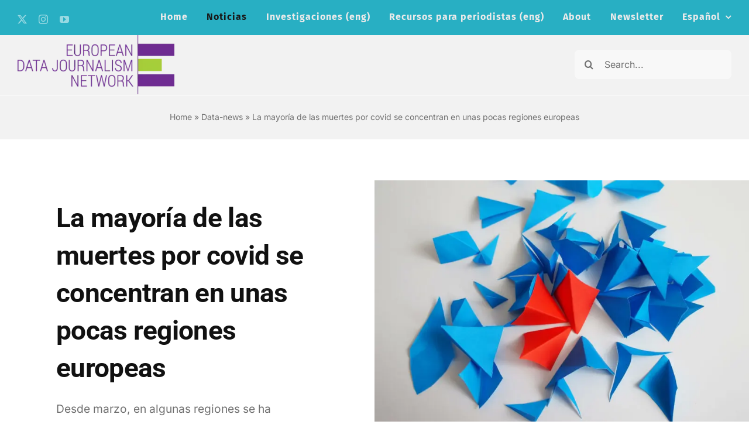

--- FILE ---
content_type: text/html; charset=UTF-8
request_url: https://www.europeandatajournalism.eu/es/cp_data_news/la-mayoria-de-las-muertes-por-covid-se-concentran-en-unas-pocas-regiones-europeas/
body_size: 19750
content:
<!DOCTYPE html>
<html class="avada-html-layout-wide avada-html-header-position-top avada-is-100-percent-template" lang="es-ES" prefix="og: http://ogp.me/ns# fb: http://ogp.me/ns/fb#">
<head>
	<meta http-equiv="X-UA-Compatible" content="IE=edge" />
	<meta http-equiv="Content-Type" content="text/html; charset=utf-8"/>
	<meta name="viewport" content="width=device-width, initial-scale=1" />
	<meta name='robots' content='index, follow, max-image-preview:large, max-snippet:-1, max-video-preview:-1' />
<link rel="alternate" hreflang="en" href="https://www.europeandatajournalism.eu/cp_data_news/a-fraction-of-european-regions-account-for-a-majority-of-covid-19-deaths/" />
<link rel="alternate" hreflang="fr" href="https://www.europeandatajournalism.eu/fr/cp_data_news/une-majorite-de-morts-du-covid-dans-une-minorite-de-regions-europeennes/" />
<link rel="alternate" hreflang="de" href="https://www.europeandatajournalism.eu/de/cp_data_news/ein-teil-der-europaeischen-regionen-ist-fuer-die-mehrheit-der-covid-todesfaelle-verantwortlich/" />
<link rel="alternate" hreflang="it" href="https://www.europeandatajournalism.eu/it/cp_data_news/la-maggioranza-delle-morti-da-covid-19-e-avvenuta-in-una-piccola-parte-delle-regioni-europee/" />
<link rel="alternate" hreflang="pt-pt" href="https://www.europeandatajournalism.eu/pt-pt/cp_data_news/uma-fracao-de-regioes-europeias-e-responsavel-pela-maioria-das-mortes-por-covid-19/" />
<link rel="alternate" hreflang="es" href="https://www.europeandatajournalism.eu/es/cp_data_news/la-mayoria-de-las-muertes-por-covid-se-concentran-en-unas-pocas-regiones-europeas/" />
<link rel="alternate" hreflang="x-default" href="https://www.europeandatajournalism.eu/cp_data_news/a-fraction-of-european-regions-account-for-a-majority-of-covid-19-deaths/" />

	<!-- This site is optimized with the Yoast SEO plugin v26.6 - https://yoast.com/wordpress/plugins/seo/ -->
	<title>La mayoría de las muertes por covid se concentran en unas pocas regiones europeas - European Data Journalism Network - EDJNet</title>
	<meta name="description" content="Desde marzo, en algunas regiones se ha triplicado el número de muertes. Aún así, una gran parte de Europa ha logrado sobrellevar la primera ola de coronavirus sin ningún exceso de mortalidad significativo. Hemos recopilado datos de 500 regiones europeas para comprender mejor la propagación del virus." />
	<link rel="canonical" href="https://www.europeandatajournalism.eu/es/cp_data_news/la-mayoria-de-las-muertes-por-covid-se-concentran-en-unas-pocas-regiones-europeas/" />
	<meta property="og:locale" content="es_ES" />
	<meta property="og:type" content="article" />
	<meta property="og:title" content="La mayoría de las muertes por covid se concentran en unas pocas regiones europeas - European Data Journalism Network - EDJNet" />
	<meta property="og:description" content="Desde marzo, en algunas regiones se ha triplicado el número de muertes. Aún así, una gran parte de Europa ha logrado sobrellevar la primera ola de coronavirus sin ningún exceso de mortalidad significativo. Hemos recopilado datos de 500 regiones europeas para comprender mejor la propagación del virus." />
	<meta property="og:url" content="https://www.europeandatajournalism.eu/es/cp_data_news/la-mayoria-de-las-muertes-por-covid-se-concentran-en-unas-pocas-regiones-europeas/" />
	<meta property="og:site_name" content="European Data Journalism Network - EDJNet" />
	<meta property="article:modified_time" content="2023-07-26T12:03:22+00:00" />
	<meta property="og:image" content="https://www.europeandatajournalism.eu/wp-content/uploads/sites/3/2022/07/la-mayoria-de-las-muertes-por-covid-se-concentran-en-unas-pocas-regiones-europeas_62cf2d80336b9.jpeg" />
	<meta property="og:image:width" content="1170" />
	<meta property="og:image:height" content="780" />
	<meta property="og:image:type" content="image/jpeg" />
	<meta name="twitter:card" content="summary_large_image" />
	<meta name="twitter:site" content="@EdjNet" />
	<meta name="twitter:label1" content="Tiempo de lectura" />
	<meta name="twitter:data1" content="5 minutos" />
	<script type="application/ld+json" class="yoast-schema-graph">{"@context":"https://schema.org","@graph":[{"@type":"WebPage","@id":"https://www.europeandatajournalism.eu/es/cp_data_news/la-mayoria-de-las-muertes-por-covid-se-concentran-en-unas-pocas-regiones-europeas/","url":"https://www.europeandatajournalism.eu/es/cp_data_news/la-mayoria-de-las-muertes-por-covid-se-concentran-en-unas-pocas-regiones-europeas/","name":"La mayoría de las muertes por covid se concentran en unas pocas regiones europeas - European Data Journalism Network - EDJNet","isPartOf":{"@id":"https://www.europeandatajournalism.eu/#website"},"primaryImageOfPage":{"@id":"https://www.europeandatajournalism.eu/es/cp_data_news/la-mayoria-de-las-muertes-por-covid-se-concentran-en-unas-pocas-regiones-europeas/#primaryimage"},"image":{"@id":"https://www.europeandatajournalism.eu/es/cp_data_news/la-mayoria-de-las-muertes-por-covid-se-concentran-en-unas-pocas-regiones-europeas/#primaryimage"},"thumbnailUrl":"https://www.europeandatajournalism.eu/wp-content/uploads/sites/3/2022/07/la-mayoria-de-las-muertes-por-covid-se-concentran-en-unas-pocas-regiones-europeas_62cf2d80336b9.jpeg","datePublished":"2020-06-24T07:00:00+00:00","dateModified":"2023-07-26T12:03:22+00:00","description":"Desde marzo, en algunas regiones se ha triplicado el número de muertes. Aún así, una gran parte de Europa ha logrado sobrellevar la primera ola de coronavirus sin ningún exceso de mortalidad significativo. Hemos recopilado datos de 500 regiones europeas para comprender mejor la propagación del virus.","breadcrumb":{"@id":"https://www.europeandatajournalism.eu/es/cp_data_news/la-mayoria-de-las-muertes-por-covid-se-concentran-en-unas-pocas-regiones-europeas/#breadcrumb"},"inLanguage":"es","potentialAction":[{"@type":"ReadAction","target":["https://www.europeandatajournalism.eu/es/cp_data_news/la-mayoria-de-las-muertes-por-covid-se-concentran-en-unas-pocas-regiones-europeas/"]}],"author":{"@id":"https://www.europeandatajournalism.eu/#/schema/person/ec70d0ec05000461e6378a37fc882f72"}},{"@type":"ImageObject","inLanguage":"es","@id":"https://www.europeandatajournalism.eu/es/cp_data_news/la-mayoria-de-las-muertes-por-covid-se-concentran-en-unas-pocas-regiones-europeas/#primaryimage","url":"https://www.europeandatajournalism.eu/wp-content/uploads/sites/3/2022/07/la-mayoria-de-las-muertes-por-covid-se-concentran-en-unas-pocas-regiones-europeas_62cf2d80336b9.jpeg","contentUrl":"https://www.europeandatajournalism.eu/wp-content/uploads/sites/3/2022/07/la-mayoria-de-las-muertes-por-covid-se-concentran-en-unas-pocas-regiones-europeas_62cf2d80336b9.jpeg","width":1170,"height":780,"caption":"La mayoría de las muertes por covid se concentran en unas pocas regiones europeas_62cf2d803bca8.jpeg"},{"@type":"BreadcrumbList","@id":"https://www.europeandatajournalism.eu/es/cp_data_news/la-mayoria-de-las-muertes-por-covid-se-concentran-en-unas-pocas-regiones-europeas/#breadcrumb","itemListElement":[{"@type":"ListItem","position":1,"name":"Home","item":"https://www.europeandatajournalism.eu/"},{"@type":"ListItem","position":2,"name":"Data-news","item":"https://www.europeandatajournalism.eu/cp_data_news/"},{"@type":"ListItem","position":3,"name":"La mayoría de las muertes por covid se concentran en unas pocas regiones europeas"}]},{"@type":"WebSite","@id":"https://www.europeandatajournalism.eu/#website","url":"https://www.europeandatajournalism.eu/","name":"European Data Journalism Network - EDJNet","description":"","potentialAction":[{"@type":"SearchAction","target":{"@type":"EntryPoint","urlTemplate":"https://www.europeandatajournalism.eu/?s={search_term_string}"},"query-input":{"@type":"PropertyValueSpecification","valueRequired":true,"valueName":"search_term_string"}}],"inLanguage":"es"},{"@type":"Person","@id":"https://www.europeandatajournalism.eu/#/schema/person/ec70d0ec05000461e6378a37fc882f72","name":"Clara Guibourg","image":{"@type":"ImageObject","inLanguage":"es","@id":"https://www.europeandatajournalism.eu/#/schema/person/23494c9101089ad44ae88ce9d2f56aac","url":"https://secure.gravatar.com/avatar/?s=96&d=mm&r=g","contentUrl":"https://secure.gravatar.com/avatar/?s=96&d=mm&r=g","width":"","height":"","caption":"Clara Guibourg"},"url":"https://www.europeandatajournalism.eu/es/author/clara-guibourg/"}]}</script>
	<!-- / Yoast SEO plugin. -->


<link rel="alternate" type="application/rss+xml" title="European Data Journalism Network - EDJNet &raquo; Feed" href="https://www.europeandatajournalism.eu/es/feed/" />
<link rel="alternate" type="application/rss+xml" title="European Data Journalism Network - EDJNet &raquo; Feed de los comentarios" href="https://www.europeandatajournalism.eu/es/comments/feed/" />
		
		
		
				<link rel="alternate" title="oEmbed (JSON)" type="application/json+oembed" href="https://www.europeandatajournalism.eu/es/wp-json/oembed/1.0/embed?url=https%3A%2F%2Fwww.europeandatajournalism.eu%2Fes%2Fcp_data_news%2Fla-mayoria-de-las-muertes-por-covid-se-concentran-en-unas-pocas-regiones-europeas%2F" />
<link rel="alternate" title="oEmbed (XML)" type="text/xml+oembed" href="https://www.europeandatajournalism.eu/es/wp-json/oembed/1.0/embed?url=https%3A%2F%2Fwww.europeandatajournalism.eu%2Fes%2Fcp_data_news%2Fla-mayoria-de-las-muertes-por-covid-se-concentran-en-unas-pocas-regiones-europeas%2F&#038;format=xml" />
					<meta name="description" content="La mayoría de las muertes por covid se concentran en unas pocas regiones europeas
    
          
        
Desde marzo, en algunas regiones se ha triplicado el número"/>
				
		<meta property="og:locale" content="es_ES"/>
		<meta property="og:type" content="article"/>
		<meta property="og:site_name" content="European Data Journalism Network - EDJNet"/>
		<meta property="og:title" content="La mayoría de las muertes por covid se concentran en unas pocas regiones europeas - European Data Journalism Network - EDJNet"/>
				<meta property="og:description" content="La mayoría de las muertes por covid se concentran en unas pocas regiones europeas
    
          
        
Desde marzo, en algunas regiones se ha triplicado el número"/>
				<meta property="og:url" content="https://www.europeandatajournalism.eu/es/cp_data_news/la-mayoria-de-las-muertes-por-covid-se-concentran-en-unas-pocas-regiones-europeas/"/>
													<meta property="article:modified_time" content="2023-07-26T12:03:22+01:00"/>
											<meta property="og:image" content="https://www.europeandatajournalism.eu/wp-content/uploads/sites/3/2022/07/la-mayoria-de-las-muertes-por-covid-se-concentran-en-unas-pocas-regiones-europeas_62cf2d80336b9.jpeg"/>
		<meta property="og:image:width" content="1170"/>
		<meta property="og:image:height" content="780"/>
		<meta property="og:image:type" content="image/jpeg"/>
				<style id='wp-img-auto-sizes-contain-inline-css' type='text/css'>
img:is([sizes=auto i],[sizes^="auto," i]){contain-intrinsic-size:3000px 1500px}
/*# sourceURL=wp-img-auto-sizes-contain-inline-css */
</style>
<link rel='stylesheet' id='wpml-legacy-horizontal-list-0-css' href='https://www.europeandatajournalism.eu/wp-content/plugins/sitepress-multilingual-cms/templates/language-switchers/legacy-list-horizontal/style.min.css?ver=1' type='text/css' media='all' />
<style id='wpml-legacy-horizontal-list-0-inline-css' type='text/css'>
.wpml-ls-statics-footer a, .wpml-ls-statics-footer .wpml-ls-sub-menu a, .wpml-ls-statics-footer .wpml-ls-sub-menu a:link, .wpml-ls-statics-footer li:not(.wpml-ls-current-language) .wpml-ls-link, .wpml-ls-statics-footer li:not(.wpml-ls-current-language) .wpml-ls-link:link {color:#444444;background-color:#ffffff;}.wpml-ls-statics-footer .wpml-ls-sub-menu a:hover,.wpml-ls-statics-footer .wpml-ls-sub-menu a:focus, .wpml-ls-statics-footer .wpml-ls-sub-menu a:link:hover, .wpml-ls-statics-footer .wpml-ls-sub-menu a:link:focus {color:#000000;background-color:#eeeeee;}.wpml-ls-statics-footer .wpml-ls-current-language > a {color:#444444;background-color:#ffffff;}.wpml-ls-statics-footer .wpml-ls-current-language:hover>a, .wpml-ls-statics-footer .wpml-ls-current-language>a:focus {color:#000000;background-color:#eeeeee;}
/*# sourceURL=wpml-legacy-horizontal-list-0-inline-css */
</style>
<link rel='stylesheet' id='wpml-legacy-vertical-list-0-css' href='https://www.europeandatajournalism.eu/wp-content/plugins/sitepress-multilingual-cms/templates/language-switchers/legacy-list-vertical/style.min.css?ver=1' type='text/css' media='all' />
<link rel='stylesheet' id='wpml-menu-item-0-css' href='https://www.europeandatajournalism.eu/wp-content/plugins/sitepress-multilingual-cms/templates/language-switchers/menu-item/style.min.css?ver=1' type='text/css' media='all' />
<link rel='stylesheet' id='child-style-css' href='https://www.europeandatajournalism.eu/wp-content/themes/Avada-Child-Theme/style.css?ver=6.9' type='text/css' media='all' />
<link rel='stylesheet' id='fusion-dynamic-css-css' href='https://www.europeandatajournalism.eu/wp-content/uploads/sites/3/fusion-styles/_blog-3-2db7744974ff512e6b8d7612623b732e.min.css?ver=3.14.1' type='text/css' media='all' />
<script type="text/javascript" id="wpml-cookie-js-extra">
/* <![CDATA[ */
var wpml_cookies = {"wp-wpml_current_language":{"value":"es","expires":1,"path":"/"}};
var wpml_cookies = {"wp-wpml_current_language":{"value":"es","expires":1,"path":"/"}};
//# sourceURL=wpml-cookie-js-extra
/* ]]> */
</script>
<script type="text/javascript" src="https://www.europeandatajournalism.eu/wp-content/plugins/sitepress-multilingual-cms/res/js/cookies/language-cookie.js?ver=486900" id="wpml-cookie-js" defer="defer" data-wp-strategy="defer"></script>
<link rel="EditURI" type="application/rsd+xml" title="RSD" href="https://www.europeandatajournalism.eu/xmlrpc.php?rsd" />

<link rel='shortlink' href='https://www.europeandatajournalism.eu/es/?p=11215' />
<meta name="generator" content="WPML ver:4.8.6 stt:22,1,4,3,13,23,27,40,41,44,2;" />
<script type="text/javascript">
var _iub = _iub || [];
_iub.csConfiguration = {"lang":"en","siteId":2205411,"whitelabel":false,"cookiePolicyId":86834778, "banner":{ "acceptButtonCaptionColor":"white","acceptButtonColor":"#5e2992","acceptButtonDisplay":true,"backgroundColor":"#c4b3cd","closeButtonDisplay":false,"customizeButtonCaptionColor":"white","customizeButtonColor":"#5e2992","customizeButtonDisplay":true,"position":"float-top-center","rejectButtonCaptionColor":"white","rejectButtonColor":"#5e2992","rejectButtonDisplay":true,"textColor":"#5e2992" }};
</script>
<script type="text/javascript" src="//cdn.iubenda.com/cs/iubenda_cs.js" charset="UTF-8" async></script>

<script defer data-domain="europeandatajournalism.eu" src="https://plausible.io/js/script.js"></script><style>
			.figure > p img , .fusion-content-tb-1 .abstract, .fusion-content-tb.fusion-content-tb-1 h1 { 
			display: none; 
			}
		  </style><style>
			.btn-0, .social-button, .btn-info { 
			display: none; 
			}
		  </style><style type="text/css" id="css-fb-visibility">@media screen and (max-width: 640px){.fusion-no-small-visibility{display:none !important;}body .sm-text-align-center{text-align:center !important;}body .sm-text-align-left{text-align:left !important;}body .sm-text-align-right{text-align:right !important;}body .sm-text-align-justify{text-align:justify !important;}body .sm-flex-align-center{justify-content:center !important;}body .sm-flex-align-flex-start{justify-content:flex-start !important;}body .sm-flex-align-flex-end{justify-content:flex-end !important;}body .sm-mx-auto{margin-left:auto !important;margin-right:auto !important;}body .sm-ml-auto{margin-left:auto !important;}body .sm-mr-auto{margin-right:auto !important;}body .fusion-absolute-position-small{position:absolute;width:100%;}.awb-sticky.awb-sticky-small{ position: sticky; top: var(--awb-sticky-offset,0); }}@media screen and (min-width: 641px) and (max-width: 1024px){.fusion-no-medium-visibility{display:none !important;}body .md-text-align-center{text-align:center !important;}body .md-text-align-left{text-align:left !important;}body .md-text-align-right{text-align:right !important;}body .md-text-align-justify{text-align:justify !important;}body .md-flex-align-center{justify-content:center !important;}body .md-flex-align-flex-start{justify-content:flex-start !important;}body .md-flex-align-flex-end{justify-content:flex-end !important;}body .md-mx-auto{margin-left:auto !important;margin-right:auto !important;}body .md-ml-auto{margin-left:auto !important;}body .md-mr-auto{margin-right:auto !important;}body .fusion-absolute-position-medium{position:absolute;width:100%;}.awb-sticky.awb-sticky-medium{ position: sticky; top: var(--awb-sticky-offset,0); }}@media screen and (min-width: 1025px){.fusion-no-large-visibility{display:none !important;}body .lg-text-align-center{text-align:center !important;}body .lg-text-align-left{text-align:left !important;}body .lg-text-align-right{text-align:right !important;}body .lg-text-align-justify{text-align:justify !important;}body .lg-flex-align-center{justify-content:center !important;}body .lg-flex-align-flex-start{justify-content:flex-start !important;}body .lg-flex-align-flex-end{justify-content:flex-end !important;}body .lg-mx-auto{margin-left:auto !important;margin-right:auto !important;}body .lg-ml-auto{margin-left:auto !important;}body .lg-mr-auto{margin-right:auto !important;}body .fusion-absolute-position-large{position:absolute;width:100%;}.awb-sticky.awb-sticky-large{ position: sticky; top: var(--awb-sticky-offset,0); }}</style><link rel="icon" href="https://www.europeandatajournalism.eu/wp-content/uploads/sites/3/2023/05/favicon-66x66.png" sizes="32x32" />
<link rel="icon" href="https://www.europeandatajournalism.eu/wp-content/uploads/sites/3/2023/05/favicon-200x199.png" sizes="192x192" />
<link rel="apple-touch-icon" href="https://www.europeandatajournalism.eu/wp-content/uploads/sites/3/2023/05/favicon-200x199.png" />
<meta name="msapplication-TileImage" content="https://www.europeandatajournalism.eu/wp-content/uploads/sites/3/2023/05/favicon.png" />
		<script type="text/javascript">
			var doc = document.documentElement;
			doc.setAttribute( 'data-useragent', navigator.userAgent );
		</script>
		
	<style id='global-styles-inline-css' type='text/css'>
:root{--wp--preset--aspect-ratio--square: 1;--wp--preset--aspect-ratio--4-3: 4/3;--wp--preset--aspect-ratio--3-4: 3/4;--wp--preset--aspect-ratio--3-2: 3/2;--wp--preset--aspect-ratio--2-3: 2/3;--wp--preset--aspect-ratio--16-9: 16/9;--wp--preset--aspect-ratio--9-16: 9/16;--wp--preset--color--black: #000000;--wp--preset--color--cyan-bluish-gray: #abb8c3;--wp--preset--color--white: #ffffff;--wp--preset--color--pale-pink: #f78da7;--wp--preset--color--vivid-red: #cf2e2e;--wp--preset--color--luminous-vivid-orange: #ff6900;--wp--preset--color--luminous-vivid-amber: #fcb900;--wp--preset--color--light-green-cyan: #7bdcb5;--wp--preset--color--vivid-green-cyan: #00d084;--wp--preset--color--pale-cyan-blue: #8ed1fc;--wp--preset--color--vivid-cyan-blue: #0693e3;--wp--preset--color--vivid-purple: #9b51e0;--wp--preset--color--awb-color-1: rgba(255,255,255,0.52);--wp--preset--color--awb-color-2: #f2f2f2;--wp--preset--color--awb-color-3: #eaeaea;--wp--preset--color--awb-color-4: #ff8d61;--wp--preset--color--awb-color-5: #28afc3;--wp--preset--color--awb-color-6: #707070;--wp--preset--color--awb-color-7: #525252;--wp--preset--color--awb-color-8: #191919;--wp--preset--color--awb-color-custom-1: #94d32c;--wp--preset--color--awb-color-custom-2: #ffffff;--wp--preset--color--awb-color-custom-3: #6f2c91;--wp--preset--gradient--vivid-cyan-blue-to-vivid-purple: linear-gradient(135deg,rgb(6,147,227) 0%,rgb(155,81,224) 100%);--wp--preset--gradient--light-green-cyan-to-vivid-green-cyan: linear-gradient(135deg,rgb(122,220,180) 0%,rgb(0,208,130) 100%);--wp--preset--gradient--luminous-vivid-amber-to-luminous-vivid-orange: linear-gradient(135deg,rgb(252,185,0) 0%,rgb(255,105,0) 100%);--wp--preset--gradient--luminous-vivid-orange-to-vivid-red: linear-gradient(135deg,rgb(255,105,0) 0%,rgb(207,46,46) 100%);--wp--preset--gradient--very-light-gray-to-cyan-bluish-gray: linear-gradient(135deg,rgb(238,238,238) 0%,rgb(169,184,195) 100%);--wp--preset--gradient--cool-to-warm-spectrum: linear-gradient(135deg,rgb(74,234,220) 0%,rgb(151,120,209) 20%,rgb(207,42,186) 40%,rgb(238,44,130) 60%,rgb(251,105,98) 80%,rgb(254,248,76) 100%);--wp--preset--gradient--blush-light-purple: linear-gradient(135deg,rgb(255,206,236) 0%,rgb(152,150,240) 100%);--wp--preset--gradient--blush-bordeaux: linear-gradient(135deg,rgb(254,205,165) 0%,rgb(254,45,45) 50%,rgb(107,0,62) 100%);--wp--preset--gradient--luminous-dusk: linear-gradient(135deg,rgb(255,203,112) 0%,rgb(199,81,192) 50%,rgb(65,88,208) 100%);--wp--preset--gradient--pale-ocean: linear-gradient(135deg,rgb(255,245,203) 0%,rgb(182,227,212) 50%,rgb(51,167,181) 100%);--wp--preset--gradient--electric-grass: linear-gradient(135deg,rgb(202,248,128) 0%,rgb(113,206,126) 100%);--wp--preset--gradient--midnight: linear-gradient(135deg,rgb(2,3,129) 0%,rgb(40,116,252) 100%);--wp--preset--font-size--small: 12px;--wp--preset--font-size--medium: 20px;--wp--preset--font-size--large: 24px;--wp--preset--font-size--x-large: 42px;--wp--preset--font-size--normal: 16px;--wp--preset--font-size--xlarge: 32px;--wp--preset--font-size--huge: 48px;--wp--preset--spacing--20: 0.44rem;--wp--preset--spacing--30: 0.67rem;--wp--preset--spacing--40: 1rem;--wp--preset--spacing--50: 1.5rem;--wp--preset--spacing--60: 2.25rem;--wp--preset--spacing--70: 3.38rem;--wp--preset--spacing--80: 5.06rem;--wp--preset--shadow--natural: 6px 6px 9px rgba(0, 0, 0, 0.2);--wp--preset--shadow--deep: 12px 12px 50px rgba(0, 0, 0, 0.4);--wp--preset--shadow--sharp: 6px 6px 0px rgba(0, 0, 0, 0.2);--wp--preset--shadow--outlined: 6px 6px 0px -3px rgb(255, 255, 255), 6px 6px rgb(0, 0, 0);--wp--preset--shadow--crisp: 6px 6px 0px rgb(0, 0, 0);}:where(.is-layout-flex){gap: 0.5em;}:where(.is-layout-grid){gap: 0.5em;}body .is-layout-flex{display: flex;}.is-layout-flex{flex-wrap: wrap;align-items: center;}.is-layout-flex > :is(*, div){margin: 0;}body .is-layout-grid{display: grid;}.is-layout-grid > :is(*, div){margin: 0;}:where(.wp-block-columns.is-layout-flex){gap: 2em;}:where(.wp-block-columns.is-layout-grid){gap: 2em;}:where(.wp-block-post-template.is-layout-flex){gap: 1.25em;}:where(.wp-block-post-template.is-layout-grid){gap: 1.25em;}.has-black-color{color: var(--wp--preset--color--black) !important;}.has-cyan-bluish-gray-color{color: var(--wp--preset--color--cyan-bluish-gray) !important;}.has-white-color{color: var(--wp--preset--color--white) !important;}.has-pale-pink-color{color: var(--wp--preset--color--pale-pink) !important;}.has-vivid-red-color{color: var(--wp--preset--color--vivid-red) !important;}.has-luminous-vivid-orange-color{color: var(--wp--preset--color--luminous-vivid-orange) !important;}.has-luminous-vivid-amber-color{color: var(--wp--preset--color--luminous-vivid-amber) !important;}.has-light-green-cyan-color{color: var(--wp--preset--color--light-green-cyan) !important;}.has-vivid-green-cyan-color{color: var(--wp--preset--color--vivid-green-cyan) !important;}.has-pale-cyan-blue-color{color: var(--wp--preset--color--pale-cyan-blue) !important;}.has-vivid-cyan-blue-color{color: var(--wp--preset--color--vivid-cyan-blue) !important;}.has-vivid-purple-color{color: var(--wp--preset--color--vivid-purple) !important;}.has-black-background-color{background-color: var(--wp--preset--color--black) !important;}.has-cyan-bluish-gray-background-color{background-color: var(--wp--preset--color--cyan-bluish-gray) !important;}.has-white-background-color{background-color: var(--wp--preset--color--white) !important;}.has-pale-pink-background-color{background-color: var(--wp--preset--color--pale-pink) !important;}.has-vivid-red-background-color{background-color: var(--wp--preset--color--vivid-red) !important;}.has-luminous-vivid-orange-background-color{background-color: var(--wp--preset--color--luminous-vivid-orange) !important;}.has-luminous-vivid-amber-background-color{background-color: var(--wp--preset--color--luminous-vivid-amber) !important;}.has-light-green-cyan-background-color{background-color: var(--wp--preset--color--light-green-cyan) !important;}.has-vivid-green-cyan-background-color{background-color: var(--wp--preset--color--vivid-green-cyan) !important;}.has-pale-cyan-blue-background-color{background-color: var(--wp--preset--color--pale-cyan-blue) !important;}.has-vivid-cyan-blue-background-color{background-color: var(--wp--preset--color--vivid-cyan-blue) !important;}.has-vivid-purple-background-color{background-color: var(--wp--preset--color--vivid-purple) !important;}.has-black-border-color{border-color: var(--wp--preset--color--black) !important;}.has-cyan-bluish-gray-border-color{border-color: var(--wp--preset--color--cyan-bluish-gray) !important;}.has-white-border-color{border-color: var(--wp--preset--color--white) !important;}.has-pale-pink-border-color{border-color: var(--wp--preset--color--pale-pink) !important;}.has-vivid-red-border-color{border-color: var(--wp--preset--color--vivid-red) !important;}.has-luminous-vivid-orange-border-color{border-color: var(--wp--preset--color--luminous-vivid-orange) !important;}.has-luminous-vivid-amber-border-color{border-color: var(--wp--preset--color--luminous-vivid-amber) !important;}.has-light-green-cyan-border-color{border-color: var(--wp--preset--color--light-green-cyan) !important;}.has-vivid-green-cyan-border-color{border-color: var(--wp--preset--color--vivid-green-cyan) !important;}.has-pale-cyan-blue-border-color{border-color: var(--wp--preset--color--pale-cyan-blue) !important;}.has-vivid-cyan-blue-border-color{border-color: var(--wp--preset--color--vivid-cyan-blue) !important;}.has-vivid-purple-border-color{border-color: var(--wp--preset--color--vivid-purple) !important;}.has-vivid-cyan-blue-to-vivid-purple-gradient-background{background: var(--wp--preset--gradient--vivid-cyan-blue-to-vivid-purple) !important;}.has-light-green-cyan-to-vivid-green-cyan-gradient-background{background: var(--wp--preset--gradient--light-green-cyan-to-vivid-green-cyan) !important;}.has-luminous-vivid-amber-to-luminous-vivid-orange-gradient-background{background: var(--wp--preset--gradient--luminous-vivid-amber-to-luminous-vivid-orange) !important;}.has-luminous-vivid-orange-to-vivid-red-gradient-background{background: var(--wp--preset--gradient--luminous-vivid-orange-to-vivid-red) !important;}.has-very-light-gray-to-cyan-bluish-gray-gradient-background{background: var(--wp--preset--gradient--very-light-gray-to-cyan-bluish-gray) !important;}.has-cool-to-warm-spectrum-gradient-background{background: var(--wp--preset--gradient--cool-to-warm-spectrum) !important;}.has-blush-light-purple-gradient-background{background: var(--wp--preset--gradient--blush-light-purple) !important;}.has-blush-bordeaux-gradient-background{background: var(--wp--preset--gradient--blush-bordeaux) !important;}.has-luminous-dusk-gradient-background{background: var(--wp--preset--gradient--luminous-dusk) !important;}.has-pale-ocean-gradient-background{background: var(--wp--preset--gradient--pale-ocean) !important;}.has-electric-grass-gradient-background{background: var(--wp--preset--gradient--electric-grass) !important;}.has-midnight-gradient-background{background: var(--wp--preset--gradient--midnight) !important;}.has-small-font-size{font-size: var(--wp--preset--font-size--small) !important;}.has-medium-font-size{font-size: var(--wp--preset--font-size--medium) !important;}.has-large-font-size{font-size: var(--wp--preset--font-size--large) !important;}.has-x-large-font-size{font-size: var(--wp--preset--font-size--x-large) !important;}
/*# sourceURL=global-styles-inline-css */
</style>
</head>

<body class="wp-singular cp_data_news-template-default single single-cp_data_news postid-11215 wp-theme-Avada wp-child-theme-Avada-Child-Theme fusion-image-hovers fusion-pagination-sizing fusion-button_type-flat fusion-button_span-yes fusion-button_gradient-linear avada-image-rollover-circle-yes avada-image-rollover-no fusion-body ltr fusion-sticky-header no-tablet-sticky-header no-mobile-sticky-header no-mobile-slidingbar fusion-disable-outline fusion-sub-menu-fade mobile-logo-pos-left layout-wide-mode avada-has-boxed-modal-shadow-none layout-scroll-offset-full avada-has-zero-margin-offset-top fusion-top-header menu-text-align-center mobile-menu-design-classic fusion-show-pagination-text fusion-header-layout-v1 avada-responsive avada-footer-fx-none avada-menu-highlight-style-arrow fusion-search-form-classic fusion-main-menu-search-dropdown fusion-avatar-square avada-dropdown-styles avada-blog-layout-large avada-blog-archive-layout-large avada-header-shadow-no avada-menu-icon-position-left avada-has-megamenu-shadow avada-has-main-nav-search-icon avada-has-titlebar-bar_and_content avada-header-border-color-full-transparent avada-content-bg-not-opaque avada-has-pagination-padding avada-flyout-menu-direction-fade avada-ec-views-v1" data-awb-post-id="11215">
		<a class="skip-link screen-reader-text" href="#content">Skip to content</a>

	<div id="boxed-wrapper">
		
		<div id="wrapper" class="fusion-wrapper">
			<div id="home" style="position:relative;top:-1px;"></div>
												<div class="fusion-tb-header"><div class="fusion-fullwidth fullwidth-box fusion-builder-row-1 fusion-flex-container has-pattern-background has-mask-background nonhundred-percent-fullwidth non-hundred-percent-height-scrolling fusion-sticky-container fusion-custom-z-index" style="--awb-border-sizes-top:0px;--awb-border-sizes-bottom:0px;--awb-border-sizes-left:0px;--awb-border-sizes-right:0px;--awb-border-radius-top-left:0px;--awb-border-radius-top-right:0px;--awb-border-radius-bottom-right:0px;--awb-border-radius-bottom-left:0px;--awb-z-index:152;--awb-padding-top:0px;--awb-padding-right:30px;--awb-padding-bottom:0px;--awb-padding-left:30px;--awb-padding-right-small:20px;--awb-padding-left-small:20px;--awb-margin-top:0px;--awb-margin-bottom:0px;--awb-background-color:var(--awb-color5);--awb-flex-wrap:wrap;" data-transition-offset="0" data-sticky-offset="0" data-scroll-offset="0" data-sticky-small-visibility="1" data-sticky-medium-visibility="1" data-sticky-large-visibility="1" ><div class="fusion-builder-row fusion-row fusion-flex-align-items-flex-start fusion-flex-content-wrap" style="max-width:calc( 1240px + 0px );margin-left: calc(-0px / 2 );margin-right: calc(-0px / 2 );"><div class="fusion-layout-column fusion_builder_column fusion-builder-column-0 fusion_builder_column_1_5 1_5 fusion-flex-column fusion-no-small-visibility fusion-no-medium-visibility" style="--awb-bg-size:cover;--awb-width-large:20%;--awb-margin-top-large:10px;--awb-spacing-right-large:0px;--awb-margin-bottom-large:0px;--awb-spacing-left-large:0px;--awb-width-medium:100%;--awb-order-medium:0;--awb-spacing-right-medium:0px;--awb-spacing-left-medium:0px;--awb-width-small:50%;--awb-order-small:0;--awb-spacing-right-small:0px;--awb-spacing-left-small:0px;"><div class="fusion-column-wrapper fusion-column-has-shadow fusion-flex-justify-content-center fusion-content-layout-column"><div class="fusion-social-links fusion-social-links-1" style="--awb-margin-top:15px;--awb-margin-right:0px;--awb-margin-bottom:0px;--awb-margin-left:0px;--awb-box-border-top:0px;--awb-box-border-right:0px;--awb-box-border-bottom:0px;--awb-box-border-left:0px;--awb-icon-colors-hover:var(--awb-color1);--awb-box-colors-hover:hsla(var(--awb-color1-h),var(--awb-color1-s),var(--awb-color1-l),calc( var(--awb-color1-a) - 20% ));--awb-box-border-color:var(--awb-color3);--awb-box-border-color-hover:var(--awb-color4);"><div class="fusion-social-networks color-type-custom"><div class="fusion-social-networks-wrapper"><a class="fusion-social-network-icon fusion-tooltip fusion-twitter awb-icon-twitter" style="color:var(--awb-color1);font-size:16px;" data-placement="bottom" data-title="X" data-toggle="tooltip" title="X" aria-label="twitter" target="_blank" rel="noopener noreferrer" href="https://twitter.com/EdjNet"></a><a class="fusion-social-network-icon fusion-tooltip fusion-instagram awb-icon-instagram" style="color:var(--awb-color1);font-size:16px;" data-placement="bottom" data-title="Instagram" data-toggle="tooltip" title="Instagram" aria-label="instagram" target="_blank" rel="noopener noreferrer" href="https://www.instagram.com/edjnet/"></a><a class="fusion-social-network-icon fusion-tooltip fusion-youtube awb-icon-youtube" style="color:var(--awb-color1);font-size:16px;" data-placement="bottom" data-title="YouTube" data-toggle="tooltip" title="YouTube" aria-label="youtube" target="_blank" rel="noopener noreferrer" href="https://www.youtube.com/channel/UCyNRrQnQGrT-e8g8dPpFmNw"></a></div></div></div></div></div><div class="fusion-layout-column fusion_builder_column fusion-builder-column-1 fusion_builder_column_4_5 4_5 fusion-flex-column" style="--awb-padding-top-small:15px;--awb-padding-bottom-small:15px;--awb-bg-size:cover;--awb-width-large:80%;--awb-margin-top-large:0px;--awb-spacing-right-large:0px;--awb-margin-bottom-large:0px;--awb-spacing-left-large:0px;--awb-width-medium:100%;--awb-order-medium:0;--awb-spacing-right-medium:0px;--awb-spacing-left-medium:0px;--awb-width-small:100%;--awb-order-small:0;--awb-spacing-right-small:0px;--awb-spacing-left-small:0px;"><div class="fusion-column-wrapper fusion-column-has-shadow fusion-flex-justify-content-center fusion-content-layout-column"><nav class="awb-menu awb-menu_row awb-menu_em-hover mobile-mode-collapse-to-button awb-menu_icons-left awb-menu_dc-yes mobile-trigger-fullwidth-off awb-menu_mobile-toggle awb-menu_indent-right mobile-size-full-absolute loading mega-menu-loading awb-menu_desktop awb-menu_dropdown awb-menu_expand-right awb-menu_transition-opacity avada-main-menu-x" style="--awb-line-height:22px;--awb-text-transform:none;--awb-min-height:60px;--awb-justify-content:space-between;--awb-border-bottom:2px;--awb-color:var(--awb-color3);--awb-letter-spacing:var(--awb-typography3-letter-spacing);--awb-active-color:var(--awb-color8);--awb-active-border-bottom:2px;--awb-active-border-color:var(--awb-color5);--awb-submenu-color:var(--awb-color8);--awb-submenu-bg:var(--awb-color1);--awb-submenu-sep-color:rgba(0,0,0,0);--awb-submenu-border-radius-top-left:0px;--awb-submenu-border-radius-top-right:0px;--awb-submenu-border-radius-bottom-right:6px;--awb-submenu-border-radius-bottom-left:6px;--awb-submenu-active-bg:var(--awb-color2);--awb-submenu-active-color:var(--awb-color8);--awb-submenu-font-size:13px;--awb-submenu-text-transform:none;--awb-icons-color:var(--awb-color8);--awb-icons-hover-color:var(--awb-color8);--awb-main-justify-content:flex-start;--awb-mobile-nav-button-align-hor:flex-end;--awb-mobile-bg:var(--awb-color1);--awb-mobile-color:var(--awb-color7);--awb-mobile-nav-items-height:55;--awb-mobile-active-bg:var(--awb-color1);--awb-mobile-active-color:var(--awb-color8);--awb-mobile-trigger-font-size:20px;--awb-trigger-padding-top:6px;--awb-trigger-padding-bottom:6px;--awb-mobile-trigger-color:var(--awb-color8);--awb-mobile-trigger-background-color:hsla(var(--awb-color1-h),var(--awb-color1-s),var(--awb-color1-l),calc(var(--awb-color1-a) - 100%));--awb-mobile-nav-trigger-bottom-margin:15px;--awb-mobile-sep-color:var(--awb-color1);--awb-mobile-justify:flex-end;--awb-mobile-caret-left:0;--awb-mobile-caret-right:auto;--awb-box-shadow:0px 3px 10px 0px hsla(var(--awb-color8-h),var(--awb-color8-s),var(--awb-color8-l),calc(var(--awb-color8-a) - 97%));;--awb-fusion-font-family-typography:var(--awb-typography3-font-family);--awb-fusion-font-weight-typography:var(--awb-typography3-font-weight);--awb-fusion-font-style-typography:var(--awb-typography3-font-style);--awb-fusion-font-family-submenu-typography:inherit;--awb-fusion-font-style-submenu-typography:normal;--awb-fusion-font-weight-submenu-typography:400;--awb-fusion-font-family-mobile-typography:inherit;--awb-fusion-font-style-mobile-typography:normal;--awb-fusion-font-weight-mobile-typography:400;" aria-label="Menu top- es" data-breakpoint="640" data-count="0" data-transition-type="center" data-transition-time="300" data-expand="right"><button type="button" class="awb-menu__m-toggle" aria-expanded="false" aria-controls="menu-top-menu-eng"><span class="awb-menu__m-toggle-inner"><span class="collapsed-nav-text">Menu</span><span class="awb-menu__m-collapse-icon"><span class="awb-menu__m-collapse-icon-open fa-align-justify fas"></span><span class="awb-menu__m-collapse-icon-close fa-bars fas"></span></span></span></button><ul id="menu-menu-top-es" class="fusion-menu awb-menu__main-ul awb-menu__main-ul_row"><li  id="menu-item-226934"  class="menu-item menu-item-type-custom menu-item-object-custom menu-item-226934 awb-menu__li awb-menu__main-li awb-menu__main-li_regular"  data-item-id="226934"><span class="awb-menu__main-background-default awb-menu__main-background-default_center"></span><span class="awb-menu__main-background-active awb-menu__main-background-active_center"></span><a  href="https://www.europeandatajournalism.eu/" class="awb-menu__main-a awb-menu__main-a_regular"><span class="menu-text">Home</span></a></li><li  id="menu-item-226935"  class="menu-item menu-item-type-taxonomy menu-item-object-category current-cp_data_news-ancestor current-menu-parent current-cp_data_news-parent menu-item-226935 awb-menu__li awb-menu__main-li awb-menu__main-li_regular"  data-item-id="226935"><span class="awb-menu__main-background-default awb-menu__main-background-default_center"></span><span class="awb-menu__main-background-active awb-menu__main-background-active_center"></span><a  href="https://www.europeandatajournalism.eu/es/category/noticias-es/" class="awb-menu__main-a awb-menu__main-a_regular"><span class="menu-text">Noticias</span></a></li><li  id="menu-item-226936"  class="menu-item menu-item-type-custom menu-item-object-custom menu-item-226936 awb-menu__li awb-menu__main-li awb-menu__main-li_regular"  data-item-id="226936"><span class="awb-menu__main-background-default awb-menu__main-background-default_center"></span><span class="awb-menu__main-background-active awb-menu__main-background-active_center"></span><a  href="https://www.europeandatajournalism.eu/large-investigations/" class="awb-menu__main-a awb-menu__main-a_regular"><span class="menu-text">Investigaciones (eng)</span></a></li><li  id="menu-item-226937"  class="menu-item menu-item-type-custom menu-item-object-custom menu-item-226937 awb-menu__li awb-menu__main-li awb-menu__main-li_regular"  data-item-id="226937"><span class="awb-menu__main-background-default awb-menu__main-background-default_center"></span><span class="awb-menu__main-background-active awb-menu__main-background-active_center"></span><a  href="https://www.europeandatajournalism.eu/resources-for-journalists/" class="awb-menu__main-a awb-menu__main-a_regular"><span class="menu-text">Recursos para periodistas (eng)</span></a></li><li  id="menu-item-226938"  class="menu-item menu-item-type-custom menu-item-object-custom menu-item-226938 awb-menu__li awb-menu__main-li awb-menu__main-li_regular"  data-item-id="226938"><span class="awb-menu__main-background-default awb-menu__main-background-default_center"></span><span class="awb-menu__main-background-active awb-menu__main-background-active_center"></span><a  href="https://www.europeandatajournalism.eu/about/" class="awb-menu__main-a awb-menu__main-a_regular"><span class="menu-text">About</span></a></li><li  id="menu-item-226939"  class="menu-item menu-item-type-custom menu-item-object-custom menu-item-226939 awb-menu__li awb-menu__main-li awb-menu__main-li_regular"  data-item-id="226939"><span class="awb-menu__main-background-default awb-menu__main-background-default_center"></span><span class="awb-menu__main-background-active awb-menu__main-background-active_center"></span><a  href="https://europeandatajournalism.us16.list-manage.com/subscribe?u=f6e86bbf8c60c30fa541cf4dc&#038;id=67b0ce6979" class="awb-menu__main-a awb-menu__main-a_regular"><span class="menu-text">Newsletter</span></a></li><li  id="menu-item-wpml-ls-148-es"  class="menu-item wpml-ls-slot-148 wpml-ls-item wpml-ls-item-es wpml-ls-current-language wpml-ls-menu-item wpml-ls-last-item menu-item-type-wpml_ls_menu_item menu-item-object-wpml_ls_menu_item menu-item-has-children menu-item-wpml-ls-148-es awb-menu__li awb-menu__main-li awb-menu__main-li_regular"  data-classes="menu-item" data-item-id="wpml-ls-148-es"><span class="awb-menu__main-background-default awb-menu__main-background-default_center"></span><span class="awb-menu__main-background-active awb-menu__main-background-active_center"></span><a  href="https://www.europeandatajournalism.eu/es/cp_data_news/la-mayoria-de-las-muertes-por-covid-se-concentran-en-unas-pocas-regiones-europeas/" class="awb-menu__main-a awb-menu__main-a_regular wpml-ls-link" role="menuitem"><span class="menu-text"><span class="wpml-ls-native" lang="es">Español</span></span><span class="awb-menu__open-nav-submenu-hover"></span></a><button type="button" aria-label="Open submenu of 
&lt;span class=&quot;wpml-ls-native&quot; lang=&quot;es&quot;&gt;Español&lt;/span&gt;" aria-expanded="false" class="awb-menu__open-nav-submenu_mobile awb-menu__open-nav-submenu_main"></button><ul class="awb-menu__sub-ul awb-menu__sub-ul_main"><li  id="menu-item-wpml-ls-148-en"  class="menu-item wpml-ls-slot-148 wpml-ls-item wpml-ls-item-en wpml-ls-menu-item wpml-ls-first-item menu-item-type-wpml_ls_menu_item menu-item-object-wpml_ls_menu_item menu-item-wpml-ls-148-en awb-menu__li awb-menu__sub-li"  data-classes="menu-item"><a  title="Cambiar a Inglés(English)" href="https://www.europeandatajournalism.eu/cp_data_news/a-fraction-of-european-regions-account-for-a-majority-of-covid-19-deaths/" class="awb-menu__sub-a wpml-ls-link" aria-label="Cambiar a Inglés(English)" role="menuitem"><span><span class="wpml-ls-native" lang="en">English</span><span class="wpml-ls-display"><span class="wpml-ls-bracket"> (</span>Inglés<span class="wpml-ls-bracket">)</span></span></span></a></li><li  id="menu-item-wpml-ls-148-fr"  class="menu-item wpml-ls-slot-148 wpml-ls-item wpml-ls-item-fr wpml-ls-menu-item menu-item-type-wpml_ls_menu_item menu-item-object-wpml_ls_menu_item menu-item-wpml-ls-148-fr awb-menu__li awb-menu__sub-li"  data-classes="menu-item"><a  title="Cambiar a Francés(Français)" href="https://www.europeandatajournalism.eu/fr/cp_data_news/une-majorite-de-morts-du-covid-dans-une-minorite-de-regions-europeennes/" class="awb-menu__sub-a wpml-ls-link" aria-label="Cambiar a Francés(Français)" role="menuitem"><span><span class="wpml-ls-native" lang="fr">Français</span><span class="wpml-ls-display"><span class="wpml-ls-bracket"> (</span>Francés<span class="wpml-ls-bracket">)</span></span></span></a></li><li  id="menu-item-wpml-ls-148-de"  class="menu-item wpml-ls-slot-148 wpml-ls-item wpml-ls-item-de wpml-ls-menu-item menu-item-type-wpml_ls_menu_item menu-item-object-wpml_ls_menu_item menu-item-wpml-ls-148-de awb-menu__li awb-menu__sub-li"  data-classes="menu-item"><a  title="Cambiar a Alemán(Deutsch)" href="https://www.europeandatajournalism.eu/de/cp_data_news/ein-teil-der-europaeischen-regionen-ist-fuer-die-mehrheit-der-covid-todesfaelle-verantwortlich/" class="awb-menu__sub-a wpml-ls-link" aria-label="Cambiar a Alemán(Deutsch)" role="menuitem"><span><span class="wpml-ls-native" lang="de">Deutsch</span><span class="wpml-ls-display"><span class="wpml-ls-bracket"> (</span>Alemán<span class="wpml-ls-bracket">)</span></span></span></a></li><li  id="menu-item-wpml-ls-148-it"  class="menu-item wpml-ls-slot-148 wpml-ls-item wpml-ls-item-it wpml-ls-menu-item menu-item-type-wpml_ls_menu_item menu-item-object-wpml_ls_menu_item menu-item-wpml-ls-148-it awb-menu__li awb-menu__sub-li"  data-classes="menu-item"><a  title="Cambiar a Italiano(Italiano)" href="https://www.europeandatajournalism.eu/it/cp_data_news/la-maggioranza-delle-morti-da-covid-19-e-avvenuta-in-una-piccola-parte-delle-regioni-europee/" class="awb-menu__sub-a wpml-ls-link" aria-label="Cambiar a Italiano(Italiano)" role="menuitem"><span><span class="wpml-ls-native" lang="it">Italiano</span></span></a></li><li  id="menu-item-wpml-ls-148-pt-pt"  class="menu-item wpml-ls-slot-148 wpml-ls-item wpml-ls-item-pt-pt wpml-ls-menu-item menu-item-type-wpml_ls_menu_item menu-item-object-wpml_ls_menu_item menu-item-wpml-ls-148-pt-pt awb-menu__li awb-menu__sub-li"  data-classes="menu-item"><a  title="Cambiar a Portugués, Portugal(Português)" href="https://www.europeandatajournalism.eu/pt-pt/cp_data_news/uma-fracao-de-regioes-europeias-e-responsavel-pela-maioria-das-mortes-por-covid-19/" class="awb-menu__sub-a wpml-ls-link" aria-label="Cambiar a Portugués, Portugal(Português)" role="menuitem"><span><span class="wpml-ls-native" lang="pt-pt">Português</span><span class="wpml-ls-display"><span class="wpml-ls-bracket"> (</span>Portugués, Portugal<span class="wpml-ls-bracket">)</span></span></span></a></li></ul></li></ul></nav></div></div></div></div><div class="fusion-fullwidth fullwidth-box fusion-builder-row-2 fusion-flex-container nonhundred-percent-fullwidth non-hundred-percent-height-scrolling" style="--awb-border-sizes-top:0px;--awb-border-sizes-bottom:1px;--awb-border-sizes-left:0px;--awb-border-sizes-right:0px;--awb-border-color:var(--awb-color2);--awb-border-radius-top-left:0px;--awb-border-radius-top-right:0px;--awb-border-radius-bottom-right:0px;--awb-border-radius-bottom-left:0px;--awb-padding-top:0px;--awb-padding-right:30px;--awb-padding-bottom:0px;--awb-padding-left:30px;--awb-padding-top-small:20px;--awb-padding-bottom-small:20px;--awb-margin-top:0px;--awb-margin-bottom:0px;--awb-background-color:var(--awb-color2);--awb-flex-wrap:wrap;" ><div class="fusion-builder-row fusion-row fusion-flex-align-items-center fusion-flex-content-wrap" style="max-width:1289.6px;margin-left: calc(-4% / 2 );margin-right: calc(-4% / 2 );"><div class="fusion-layout-column fusion_builder_column fusion-builder-column-2 fusion_builder_column_1_4 1_4 fusion-flex-column" style="--awb-bg-size:cover;--awb-width-large:25%;--awb-margin-top-large:0px;--awb-spacing-right-large:7.68%;--awb-margin-bottom-large:0px;--awb-spacing-left-large:7.68%;--awb-width-medium:100%;--awb-order-medium:0;--awb-spacing-right-medium:1.92%;--awb-spacing-left-medium:1.92%;--awb-width-small:40%;--awb-order-small:0;--awb-spacing-right-small:4.8%;--awb-margin-bottom-small:0px;--awb-spacing-left-small:4.8%;"><div class="fusion-column-wrapper fusion-column-has-shadow fusion-flex-justify-content-center fusion-content-layout-column"><div class="fusion-image-element sm-text-align-left" style="--awb-caption-title-font-family:var(--h2_typography-font-family);--awb-caption-title-font-weight:var(--h2_typography-font-weight);--awb-caption-title-font-style:var(--h2_typography-font-style);--awb-caption-title-size:var(--h2_typography-font-size);--awb-caption-title-transform:var(--h2_typography-text-transform);--awb-caption-title-line-height:var(--h2_typography-line-height);--awb-caption-title-letter-spacing:var(--h2_typography-letter-spacing);"><span class=" fusion-imageframe imageframe-none imageframe-1 hover-type-none"><a class="fusion-no-lightbox" href="https://www.europeandatajournalism.eu/es/" target="_self" aria-label="EDJNET"><img decoding="async" width="300" height="113" alt="European Data Journalism Network - EDJNet" src="https://www.europeandatajournalism.eu/wp-content/uploads/sites/3/2022/05/EDJNET.png" data-orig-src="https://www.europeandatajournalism.eu/wp-content/uploads/sites/3/2022/05/EDJNET-300x113.png" class="lazyload img-responsive wp-image-31512" srcset="data:image/svg+xml,%3Csvg%20xmlns%3D%27http%3A%2F%2Fwww.w3.org%2F2000%2Fsvg%27%20width%3D%27800%27%20height%3D%27300%27%20viewBox%3D%270%200%20800%20300%27%3E%3Crect%20width%3D%27800%27%20height%3D%27300%27%20fill-opacity%3D%220%22%2F%3E%3C%2Fsvg%3E" data-srcset="https://www.europeandatajournalism.eu/wp-content/uploads/sites/3/2022/05/EDJNET-200x75.png 200w, https://www.europeandatajournalism.eu/wp-content/uploads/sites/3/2022/05/EDJNET-400x150.png 400w, https://www.europeandatajournalism.eu/wp-content/uploads/sites/3/2022/05/EDJNET-600x225.png 600w, https://www.europeandatajournalism.eu/wp-content/uploads/sites/3/2022/05/EDJNET.png 800w" data-sizes="auto" data-orig-sizes="(max-width: 1024px) 100vw, (max-width: 640px) 100vw, 400px" /></a></span></div></div></div><div class="fusion-layout-column fusion_builder_column fusion-builder-column-3 fusion_builder_column_1_2 1_2 fusion-flex-column fusion-no-small-visibility" style="--awb-padding-top-small:20px;--awb-padding-bottom-small:10px;--awb-bg-size:cover;--awb-width-large:50%;--awb-margin-top-large:0px;--awb-spacing-right-large:3.84%;--awb-margin-bottom-large:0px;--awb-spacing-left-large:3.84%;--awb-width-medium:100%;--awb-order-medium:0;--awb-spacing-right-medium:1.92%;--awb-spacing-left-medium:1.92%;--awb-width-small:100%;--awb-order-small:3;--awb-spacing-right-small:1.92%;--awb-margin-bottom-small:0px;--awb-spacing-left-small:1.92%;"><div class="fusion-column-wrapper fusion-column-has-shadow fusion-flex-justify-content-center fusion-content-layout-column"></div></div><div class="fusion-layout-column fusion_builder_column fusion-builder-column-4 fusion_builder_column_1_4 1_4 fusion-flex-column" style="--awb-bg-size:cover;--awb-width-large:25%;--awb-margin-top-large:0px;--awb-spacing-right-large:7.68%;--awb-margin-bottom-large:0px;--awb-spacing-left-large:7.68%;--awb-width-medium:100%;--awb-order-medium:0;--awb-spacing-right-medium:1.92%;--awb-spacing-left-medium:1.92%;--awb-width-small:60%;--awb-order-small:2;--awb-spacing-right-small:3.2%;--awb-margin-bottom-small:0px;--awb-spacing-left-small:3.2%;"><div class="fusion-column-wrapper fusion-column-has-shadow fusion-flex-justify-content-center fusion-content-layout-column"><div class="fusion-search-element fusion-search-element-1 fusion-search-form-clean" style="--awb-input-height:50px;--awb-border-radius:8px;--awb-border-size-top:;--awb-border-size-right:;--awb-border-size-bottom:;--awb-border-size-left:;--awb-border-color:hsla(var(--awb-color3-h),var(--awb-color3-s),var(--awb-color3-l),calc(var(--awb-color3-a) - 100%));--awb-focus-border-color:var(--awb-color8);--awb-text-size:16px;">		<form role="search" class="searchform fusion-search-form  fusion-search-form-clean" method="get" action="https://www.europeandatajournalism.eu/es/">
			<div class="fusion-search-form-content">

				
				<div class="fusion-search-field search-field">
					<label><span class="screen-reader-text">Search for:</span>
													<input type="search" value="" name="s" class="s" placeholder="Search..." required aria-required="true" aria-label="Search..."/>
											</label>
				</div>
				<div class="fusion-search-button search-button">
					<input type="submit" class="fusion-search-submit searchsubmit" aria-label="Search" value="&#xf002;" />
									</div>

				<input type="hidden" name="post_type[]" value="any" /><input type="hidden" name="search_limit_to_post_titles" value="0" /><input type="hidden" name="add_woo_product_skus" value="0" /><input type="hidden" name="fs" value="1" />
			</div>


			
		</form>
		</div></div></div></div></div><div class="fusion-fullwidth fullwidth-box fusion-builder-row-3 fusion-flex-container nonhundred-percent-fullwidth non-hundred-percent-height-scrolling fusion-sticky-container fusion-custom-z-index" style="--awb-border-sizes-top:0px;--awb-border-sizes-bottom:0px;--awb-border-sizes-left:0px;--awb-border-sizes-right:0px;--awb-border-radius-top-left:0px;--awb-border-radius-top-right:0px;--awb-border-radius-bottom-right:0px;--awb-border-radius-bottom-left:0px;--awb-z-index:152;--awb-padding-top:0px;--awb-padding-right:30px;--awb-padding-bottom:0px;--awb-padding-left:30px;--awb-padding-right-small:20px;--awb-padding-left-small:20px;--awb-margin-top:0px;--awb-margin-bottom:0px;--awb-background-color:var(--awb-color1);--awb-flex-wrap:wrap;" data-transition-offset="0" data-sticky-offset="0" data-scroll-offset="0" data-sticky-small-visibility="1" data-sticky-medium-visibility="1" data-sticky-large-visibility="1" ><div class="fusion-builder-row fusion-row fusion-flex-align-items-flex-start fusion-flex-content-wrap" style="max-width:calc( 1240px + 0px );margin-left: calc(-0px / 2 );margin-right: calc(-0px / 2 );"><div class="fusion-layout-column fusion_builder_column fusion-builder-column-5 fusion_builder_column_1_1 1_1 fusion-flex-column" style="--awb-padding-top-small:15px;--awb-padding-bottom-small:15px;--awb-bg-size:cover;--awb-width-large:100%;--awb-margin-top-large:0px;--awb-spacing-right-large:0px;--awb-margin-bottom-large:0px;--awb-spacing-left-large:0px;--awb-width-medium:100%;--awb-order-medium:0;--awb-spacing-right-medium:0px;--awb-spacing-left-medium:0px;--awb-width-small:100%;--awb-order-small:0;--awb-spacing-right-small:0px;--awb-spacing-left-small:0px;"><div class="fusion-column-wrapper fusion-column-has-shadow fusion-flex-justify-content-center fusion-content-layout-column"><nav class="awb-menu awb-menu_row awb-menu_em-hover mobile-mode-collapse-to-button awb-menu_icons-left awb-menu_dc-yes mobile-trigger-fullwidth-off awb-menu_mobile-toggle awb-menu_indent-left mobile-size-full-absolute loading mega-menu-loading awb-menu_desktop awb-menu_dropdown awb-menu_expand-right awb-menu_transition-opacity fusion-display-normal-only avada-main-menu-x" style="--awb-font-size:var(--awb-typography3-font-size);--awb-line-height:var(--awb-typography3-line-height);--awb-text-transform:var(--awb-typography3-text-transform);--awb-min-height:60px;--awb-justify-content:space-between;--awb-border-bottom:2px;--awb-color:var(--awb-color8);--awb-letter-spacing:var(--awb-typography3-letter-spacing);--awb-active-color:var(--awb-color8);--awb-active-border-bottom:2px;--awb-active-border-color:var(--awb-color5);--awb-submenu-color:var(--awb-color8);--awb-submenu-bg:var(--awb-color1);--awb-submenu-sep-color:rgba(0,0,0,0);--awb-submenu-border-radius-top-left:0px;--awb-submenu-border-radius-top-right:0px;--awb-submenu-border-radius-bottom-right:6px;--awb-submenu-border-radius-bottom-left:6px;--awb-submenu-active-bg:var(--awb-color2);--awb-submenu-active-color:var(--awb-color8);--awb-submenu-font-size:13px;--awb-submenu-text-transform:none;--awb-icons-color:var(--awb-color8);--awb-icons-hover-color:var(--awb-color8);--awb-main-justify-content:flex-start;--awb-mobile-bg:var(--awb-color1);--awb-mobile-color:var(--awb-color7);--awb-mobile-nav-items-height:42;--awb-mobile-active-bg:var(--awb-color1);--awb-mobile-active-color:var(--awb-color8);--awb-mobile-trigger-font-size:20px;--awb-trigger-padding-top:6px;--awb-trigger-padding-bottom:6px;--awb-mobile-trigger-color:var(--awb-color8);--awb-mobile-trigger-background-color:hsla(var(--awb-color1-h),var(--awb-color1-s),var(--awb-color1-l),calc(var(--awb-color1-a) - 100%));--awb-mobile-nav-trigger-bottom-margin:15px;--awb-mobile-sep-color:var(--awb-color1);--awb-mobile-justify:flex-start;--awb-mobile-caret-left:auto;--awb-mobile-caret-right:0;--awb-box-shadow:0px 3px 10px 0px hsla(var(--awb-color8-h),var(--awb-color8-s),var(--awb-color8-l),calc(var(--awb-color8-a) - 97%));;--awb-fusion-font-family-typography:var(--awb-typography3-font-family);--awb-fusion-font-weight-typography:var(--awb-typography3-font-weight);--awb-fusion-font-style-typography:var(--awb-typography3-font-style);--awb-fusion-font-family-submenu-typography:inherit;--awb-fusion-font-style-submenu-typography:normal;--awb-fusion-font-weight-submenu-typography:400;--awb-fusion-font-family-mobile-typography:inherit;--awb-fusion-font-style-mobile-typography:normal;--awb-fusion-font-weight-mobile-typography:400;" aria-label="Menu 01 - Main" data-breakpoint="640" data-count="1" data-transition-type="center" data-transition-time="300" data-expand="right"><button type="button" class="awb-menu__m-toggle" aria-expanded="false" aria-controls="menu-menu-01-main"><span class="awb-menu__m-toggle-inner"><span class="collapsed-nav-text">Go to...</span><span class="awb-menu__m-collapse-icon"><span class="awb-menu__m-collapse-icon-open fa-bars fas"></span><span class="awb-menu__m-collapse-icon-close fa-times fas"></span></span></span></button></nav></div></div></div></div>
</div>		<div id="sliders-container" class="fusion-slider-visibility">
					</div>
											
			<section class="avada-page-titlebar-wrapper" aria-label="Page Title Bar">
	<div class="fusion-page-title-bar fusion-page-title-bar-none fusion-page-title-bar-center">
		<div class="fusion-page-title-row">
			<div class="fusion-page-title-wrapper">
				<div class="fusion-page-title-captions">

					
																		<div class="fusion-page-title-secondary">
								<nav class="fusion-breadcrumbs awb-yoast-breadcrumbs" aria-label="Breadcrumb"><span><span><a href="https://www.europeandatajournalism.eu/">Home</a></span> » <span><a href="https://www.europeandatajournalism.eu/cp_data_news/">Data-news</a></span> » <span class="breadcrumb_last" aria-current="page">La mayoría de las muertes por covid se concentran en unas pocas regiones europeas</span></span></nav>							</div>
											
				</div>

				
			</div>
		</div>
	</div>
</section>

						<main id="main" class="clearfix width-100">
				<div class="fusion-row" style="max-width:100%;">

<section id="content" style="width: 100%;">
									<div id="post-11215" class="post-11215 cp_data_news type-cp_data_news status-publish has-post-thumbnail hentry category-noticias-es tag-covid-19 tag-demografia-es tag-salud tag-vida-en-europa source-newsworthy">

				<div class="post-content">
					<div class="fusion-fullwidth fullwidth-box fusion-builder-row-4 fusion-flex-container hundred-percent-fullwidth non-hundred-percent-height-scrolling" style="--awb-border-radius-top-left:0px;--awb-border-radius-top-right:0px;--awb-border-radius-bottom-right:0px;--awb-border-radius-bottom-left:0px;--awb-padding-right:0px;--awb-padding-left:0px;--awb-background-color:#ffffff;--awb-flex-wrap:wrap;" ><div class="fusion-builder-row fusion-row fusion-flex-align-items-flex-start fusion-flex-justify-content-center fusion-flex-content-wrap" style="width:calc( 100% + 0px ) !important;max-width:calc( 100% + 0px ) !important;margin-left: calc(-0px / 2 );margin-right: calc(-0px / 2 );"><div class="fusion-layout-column fusion_builder_column fusion-builder-column-6 fusion_builder_column_1_2 1_2 fusion-flex-column fusion-flex-align-self-center" style="--awb-padding-top:2%;--awb-padding-right:15%;--awb-padding-bottom:8%;--awb-padding-left:15%;--awb-bg-color:#ffffff;--awb-bg-color-hover:#ffffff;--awb-bg-size:cover;--awb-width-large:50%;--awb-margin-top-large:0px;--awb-spacing-right-large:0px;--awb-margin-bottom-large:0px;--awb-spacing-left-large:0px;--awb-width-medium:100%;--awb-order-medium:0;--awb-spacing-right-medium:0px;--awb-spacing-left-medium:0px;--awb-width-small:100%;--awb-order-small:0;--awb-spacing-right-small:0px;--awb-spacing-left-small:0px;"><div class="fusion-column-wrapper fusion-column-has-shadow fusion-flex-justify-content-flex-start fusion-content-layout-column"><div class="fusion-title title fusion-title-1 fusion-title-text fusion-title-size-one" style="--awb-text-color:#111111;--awb-font-size:46px;"><div class="title-sep-container title-sep-container-left fusion-no-large-visibility fusion-no-medium-visibility fusion-no-small-visibility"><div class="title-sep sep- sep-solid" style="border-color:var(--awb-color3);"></div></div><span class="awb-title-spacer fusion-no-large-visibility fusion-no-medium-visibility fusion-no-small-visibility"></span><h1 class="fusion-title-heading title-heading-left fusion-responsive-typography-calculated" style="margin:0;letter-spacing:-0.015em;text-transform:none;font-size:1em;--fontSize:46;line-height:1.4;">La mayoría de las muertes por covid se concentran en unas pocas regiones europeas</h1><span class="awb-title-spacer"></span><div class="title-sep-container title-sep-container-right"><div class="title-sep sep- sep-solid" style="border-color:var(--awb-color3);"></div></div></div><div class="fusion-text fusion-text-1" style="--awb-font-size:1.2em;"><p>Desde marzo, en algunas regiones se ha triplicado el número de muertes. Aún así, una gran parte de Europa ha logrado sobrellevar la primera ola de coronavirus sin ningún exceso de mortalidad significativo. Hemos recopilado datos de 500 regiones europeas para comprender mejor la propagación del virus.</p>
</div><div class="fusion-builder-row fusion-builder-row-inner fusion-row fusion-flex-align-items-flex-start fusion-flex-justify-content-center fusion-flex-content-wrap" style="width:calc( 100% + 0px ) !important;max-width:calc( 100% + 0px ) !important;margin-left: calc(-0px / 2 );margin-right: calc(-0px / 2 );"><div class="fusion-layout-column fusion_builder_column_inner fusion-builder-nested-column-0 fusion_builder_column_inner_1_1 1_1 fusion-flex-column" style="--awb-bg-size:cover;--awb-border-color:var(--awb-color6);--awb-border-style:solid;--awb-width-large:100%;--awb-margin-top-large:0px;--awb-spacing-right-large:0px;--awb-margin-bottom-large:0px;--awb-spacing-left-large:0px;--awb-width-medium:100%;--awb-order-medium:0;--awb-spacing-right-medium:0px;--awb-spacing-left-medium:0px;--awb-width-small:100%;--awb-order-small:0;--awb-spacing-right-small:0px;--awb-spacing-left-small:0px;"><div class="fusion-column-wrapper fusion-column-has-shadow fusion-flex-justify-content-center fusion-content-layout-block"><div class="fusion-text fusion-text-2"><p><a class="clara-guibourg" href="https://www.europeandatajournalism.eu/es/author/clara-guibourg/">Clara Guibourg</a> &#8211; <a class="newsworthy" href="https://www.europeandatajournalism.eu/source/newsworthy/">Newsworthy</a></p>
</div></div></div><div class="fusion-layout-column fusion_builder_column_inner fusion-builder-nested-column-1 fusion_builder_column_inner_1_1 1_1 fusion-flex-column" style="--awb-bg-size:cover;--awb-width-large:100%;--awb-margin-top-large:12px;--awb-spacing-right-large:0px;--awb-margin-bottom-large:16px;--awb-spacing-left-large:0px;--awb-width-medium:100%;--awb-order-medium:0;--awb-spacing-right-medium:0px;--awb-spacing-left-medium:0px;--awb-width-small:100%;--awb-order-small:0;--awb-spacing-right-small:0px;--awb-spacing-left-small:0px;"><div class="fusion-column-wrapper fusion-column-has-shadow fusion-flex-justify-content-flex-start fusion-content-layout-row"><div class="fusion-meta-tb fusion-meta-tb-1 floated" style="--awb-height:36px;--awb-font-size:15px;--awb-border-color:var(--awb-color1);--awb-alignment-medium:flex-start;--awb-alignment-small:flex-start;"><span class="fusion-tb-published-date">Published On: junio 24th, 2020</span><span class="fusion-meta-tb-sep"></span></div></div></div></div></div></div><div class="fusion-layout-column fusion_builder_column fusion-builder-column-7 fusion_builder_column_1_2 1_2 fusion-flex-column" style="--awb-bg-size:cover;--awb-width-large:50%;--awb-margin-top-large:0px;--awb-spacing-right-large:0px;--awb-margin-bottom-large:0px;--awb-spacing-left-large:0px;--awb-width-medium:100%;--awb-order-medium:0;--awb-spacing-right-medium:0px;--awb-spacing-left-medium:0px;--awb-width-small:100%;--awb-order-small:0;--awb-spacing-right-small:0px;--awb-spacing-left-small:0px;"><div class="fusion-column-wrapper fusion-column-has-shadow fusion-flex-justify-content-flex-start fusion-content-layout-column"><div class="fusion-image-element awb-imageframe-style awb-imageframe-style-below awb-imageframe-style-2" style="--awb-caption-text-size:12px;--awb-caption-title-font-family:var(--body_typography-font-family);--awb-caption-title-font-weight:var(--body_typography-font-weight);--awb-caption-title-font-style:var(--body_typography-font-style);--awb-caption-title-size:var(--body_typography-font-size);--awb-caption-title-transform:var(--body_typography-text-transform);--awb-caption-title-line-height:var(--body_typography-line-height);--awb-caption-title-letter-spacing:var(--body_typography-letter-spacing);"><span class=" fusion-imageframe imageframe-none imageframe-2 hover-type-none"><img fetchpriority="high" decoding="async" width="1170" height="780" title="La mayoría de las muertes por covid se concentran en unas pocas regiones europeas_62cf2d803bca8.jpeg" src="https://www.europeandatajournalism.eu/wp-content/uploads/sites/3/2022/07/la-mayoria-de-las-muertes-por-covid-se-concentran-en-unas-pocas-regiones-europeas_62cf2d80336b9.jpeg" data-orig-src="https://www.europeandatajournalism.eu/wp-content/uploads/sites/3/2022/07/la-mayoria-de-las-muertes-por-covid-se-concentran-en-unas-pocas-regiones-europeas_62cf2d80336b9.jpeg" alt class="lazyload img-responsive wp-image-85336" srcset="data:image/svg+xml,%3Csvg%20xmlns%3D%27http%3A%2F%2Fwww.w3.org%2F2000%2Fsvg%27%20width%3D%271170%27%20height%3D%27780%27%20viewBox%3D%270%200%201170%20780%27%3E%3Crect%20width%3D%271170%27%20height%3D%27780%27%20fill-opacity%3D%220%22%2F%3E%3C%2Fsvg%3E" data-srcset="https://www.europeandatajournalism.eu/wp-content/uploads/sites/3/2022/07/la-mayoria-de-las-muertes-por-covid-se-concentran-en-unas-pocas-regiones-europeas_62cf2d80336b9-200x133.jpeg 200w, https://www.europeandatajournalism.eu/wp-content/uploads/sites/3/2022/07/la-mayoria-de-las-muertes-por-covid-se-concentran-en-unas-pocas-regiones-europeas_62cf2d80336b9-400x267.jpeg 400w, https://www.europeandatajournalism.eu/wp-content/uploads/sites/3/2022/07/la-mayoria-de-las-muertes-por-covid-se-concentran-en-unas-pocas-regiones-europeas_62cf2d80336b9-600x400.jpeg 600w, https://www.europeandatajournalism.eu/wp-content/uploads/sites/3/2022/07/la-mayoria-de-las-muertes-por-covid-se-concentran-en-unas-pocas-regiones-europeas_62cf2d80336b9-800x533.jpeg 800w, https://www.europeandatajournalism.eu/wp-content/uploads/sites/3/2022/07/la-mayoria-de-las-muertes-por-covid-se-concentran-en-unas-pocas-regiones-europeas_62cf2d80336b9.jpeg 1170w" data-sizes="auto" data-orig-sizes="(max-width: 1024px) 100vw, (max-width: 640px) 100vw, 1170px" /></span><div class="awb-imageframe-caption-container"><div class="awb-imageframe-caption"><div class="awb-imageframe-caption-title">La mayoría de las muertes por covid se concentran en unas pocas regiones europeas_62cf2d803bca8.jpeg</div></div></div></div></div></div><div class="fusion-layout-column fusion_builder_column fusion-builder-column-8 fusion_builder_column_1_1 1_1 fusion-flex-column" style="--awb-bg-size:cover;--awb-width-large:100%;--awb-margin-top-large:0px;--awb-spacing-right-large:0px;--awb-margin-bottom-large:20px;--awb-spacing-left-large:0px;--awb-width-medium:100%;--awb-order-medium:0;--awb-spacing-right-medium:0px;--awb-spacing-left-medium:0px;--awb-width-small:100%;--awb-order-small:0;--awb-spacing-right-small:0px;--awb-spacing-left-small:0px;"><div class="fusion-column-wrapper fusion-column-has-shadow fusion-flex-justify-content-flex-start fusion-content-layout-column"><div class="fusion-separator fusion-full-width-sep" style="align-self: center;margin-left: auto;margin-right: auto;width:100%;"><div class="fusion-separator-border sep-single sep-solid" style="--awb-height:20px;--awb-amount:20px;border-color:var(--awb-color3);border-top-width:1px;"></div></div></div></div><div class="fusion-layout-column fusion_builder_column fusion-builder-column-9 fusion_builder_column_1_1 1_1 fusion-flex-column" style="--awb-bg-size:cover;--awb-width-large:100%;--awb-margin-top-large:0px;--awb-spacing-right-large:0px;--awb-margin-bottom-large:20px;--awb-spacing-left-large:0px;--awb-width-medium:100%;--awb-order-medium:0;--awb-spacing-right-medium:0px;--awb-spacing-left-medium:0px;--awb-width-small:100%;--awb-order-small:0;--awb-spacing-right-small:0px;--awb-spacing-left-small:0px;"><div class="fusion-column-wrapper fusion-column-has-shadow fusion-flex-justify-content-flex-start fusion-content-layout-column"><div class="fusion-builder-row fusion-builder-row-inner fusion-row fusion-flex-align-items-flex-start fusion-flex-justify-content-center fusion-flex-content-wrap" style="width:calc( 100% + 0px ) !important;max-width:calc( 100% + 0px ) !important;margin-left: calc(-0px / 2 );margin-right: calc(-0px / 2 );"><div class="fusion-layout-column fusion_builder_column_inner fusion-builder-nested-column-2 fusion_builder_column_inner_4_5 4_5 fusion-flex-column" style="--awb-padding-left:6%;--awb-bg-size:cover;--awb-width-large:80%;--awb-margin-top-large:0px;--awb-spacing-right-large:0px;--awb-margin-bottom-large:0px;--awb-spacing-left-large:0px;--awb-width-medium:100%;--awb-order-medium:0;--awb-spacing-right-medium:0px;--awb-spacing-left-medium:0px;--awb-width-small:100%;--awb-order-small:0;--awb-spacing-right-small:0px;--awb-spacing-left-small:0px;"><div class="fusion-column-wrapper fusion-column-has-shadow fusion-flex-justify-content-flex-start fusion-content-layout-column"><div class="fusion-content-tb fusion-content-tb-1" style="--awb-text-color:var(--awb-color6);--awb-text-transform:none;"><div>
<h1>La mayoría de las muertes por covid se concentran en unas pocas regiones europeas</h1>
<div class="abstract">
<p>Desde marzo, en algunas regiones se ha triplicado el número de muertes. Aún así, una gran parte de Europa ha logrado sobrellevar la primera ola de coronavirus sin ningún exceso de mortalidad significativo. Hemos recopilado datos de 500 regiones europeas para comprender mejor la propagación del virus.</p>
</p></div>
<div class="figure image">
<p>                                                                                                                    <img decoding="async" src="data:image/svg+xml,%3Csvg%20xmlns%3D%27http%3A%2F%2Fwww.w3.org%2F2000%2Fsvg%27%20width%3D%271170%27%20height%3D%27780%27%20viewBox%3D%270%200%201170%20780%27%3E%3Crect%20width%3D%271170%27%20height%3D%27780%27%20fill-opacity%3D%220%22%2F%3E%3C%2Fsvg%3E" data-orig-src="https://www.europeandatajournalism.eu/wp-content/uploads/sites/3/2022/07/la-mayoria-de-las-muertes-por-covid-se-concentran-en-unas-pocas-regiones-europeas_62cf2d80336b9.jpeg" class="lazyload img-responsive" style="border: 0px  ;" alt="" title=""></p>
<div class="figcaption image">
<p>Photo: © <a target="_blank" href="https://www.shutterstock.com/it/image-photo/majority-blue-triangles-attacks-minority-red-1234937251" title="Link a Fisenko Evgeny/Shutterstock" rel="noopener">Fisenko Evgeny/Shutterstock <i class="fa fa-external-link"></i> </a></p>
</p></div>
</p></div>
<div class="body-source-credits">
<div class="description">
<div class="panel panel-primary object-right" style="width: 33%">
<div class="panel-heading">
<h3 class="panel-title">Browse the data</h3>
</p></div>
<div class="panel-body">
<p> Descubre el análisis de cada región o<a href="https://gitlab.com/newsworthy/jpp.2005.excess.deaths.data" title="Link a  explora las estadísticas tú mismo"> explora las estadísticas tú mismo</a>.</p>
</p></div>
</div>
<p>Los países comienzan a abrir sus fronteras y eliminan las restricciones a medida que la primera ola de coronavirus se disipa. Asimismo, cada vez tenemos una imagen más amplia de la mortalidad de la pandemia hasta el momento.</p>
<p>Las estadísticas de 20 países europeos muestran que la mortalidad normal se ha visto aumentada en más de 200 000 personas desde marzo. En este artículo exploraremos este exceso de mortalidad.</p>
<p>En los últimos meses hemos sido testigos de abundantes comparaciones de la situación del coronavirus en distintos países. Sin embargo, estas comparaciones pueden resultar engañosas, ya que la expansión de la pandemia es más regional que nacional.</p>
<p>Según nuestro análisis, la distribución geográfica de las muertes es bastante desigual. Para comprender mejor la propagación del virus, hemos recopilado datos sobre el exceso de mortalidad en 500 regiones y hemos descubierto que las 50 regiones más afectadas representan un poco menos de la mitad de la cifra de muertes consideradas exceso de mortalidad o “fuera de lo normal”.</p>
<div class="embed ">
<div id="embedIframe_4731">
	<iframe class="localfocusvisual" frameborder="0" style="width:100%;height:600px;overflow:hidden" src="https://localfocuswidgets.net/5ef9acc13d8c9"></iframe>
    </div>
<p>    </p>
<div id="myModal_4731" class="modal fade" role="dialog"></div>
</div>
<p><a id="eztoc164405_0_0_1"></a></p>
<h4>Propagación desigual en Italia y Suecia</h4>
<p>Algunas regiones italianas destacan cuando comparamos el exceso de mortalidad regional en Europa. Bérgamo, en el norte de Italia, es uno de los primeros lugares en Europa donde el coronavirus arraigó. Hasta finales de abril, esta región ha tenido muchas más muertes de lo normal.</p>
<p>No obstante, desde un punto de vista geográfico, la propagación del virus a través de Italia se concentra en el norte del país, lo que sugiere que se ha contenido relativamente. Muchas regiones en el sur han tenido niveles de mortalidad normales.</p>
<p>El siguiente diagrama muestra cuánto ha variado el exceso de muertes en Italia.</p>
<div class="embed ">
<div class="content-view-embed">
<div class="class-image">
<div class="attribute-image">
<p>                                                                                                                    <img decoding="async" src="data:image/svg+xml,%3Csvg%20xmlns%3D%27http%3A%2F%2Fwww.w3.org%2F2000%2Fsvg%27%20width%3D%272048%27%20height%3D%272500%27%20viewBox%3D%270%200%202048%202500%27%3E%3Crect%20width%3D%272048%27%20height%3D%272500%27%20fill-opacity%3D%220%22%2F%3E%3C%2Fsvg%3E" data-orig-src="https://www.europeandatajournalism.eu/wp-content/uploads/sites/3/2022/07/la-mayoria-de-las-muertes-por-covid-se-concentran-en-unas-pocas-regiones-europeas_62cf2d80dfcde.png" class="lazyload img-responsive" style="border: 0px solid ;" alt="" title=""></p></div>
</p></div>
</p></div>
</div>
<p> </p>
<p>La situación es similar en Suecia, que ha sido fuertemente afectada por el coronavirus. La gran mayoría del exceso de mortalidad del país ha tenido lugar en la región de la capital, a donde regresaron miles de personas desde los Alpes justamente cuando la nueva enfermedad se estaba propagando en aquella región.</p>
<p>Se han registrado un 71% de muertes más de lo normal en Estocolmo durante la pandemia, un porcentaje superado únicamente por 31 regiones europeas de las 500 que hemos analizado, y similar al de Cataluña y Bruselas. Sin embargo, en las zonas más extensas de Suecia, el número de fallecidos ha sido normal o prácticamente normal. </p>
<div class="embed ">
<div class="content-view-embed">
<div class="class-image">
<div class="attribute-image">
<p>                                                                                                                    <img decoding="async" src="data:image/svg+xml,%3Csvg%20xmlns%3D%27http%3A%2F%2Fwww.w3.org%2F2000%2Fsvg%27%20width%3D%272048%27%20height%3D%273675%27%20viewBox%3D%270%200%202048%203675%27%3E%3Crect%20width%3D%272048%27%20height%3D%273675%27%20fill-opacity%3D%220%22%2F%3E%3C%2Fsvg%3E" data-orig-src="https://www.europeandatajournalism.eu/wp-content/uploads/sites/3/2022/07/la-mayoria-de-las-muertes-por-covid-se-concentran-en-unas-pocas-regiones-europeas_62cf2d848572c.png" class="lazyload img-responsive" style="border: 0px solid ;" alt="" title=""></p></div>
</p></div>
</p></div>
</div>
<p> </p>
<p>El Reino Unido se destaca por una propagación de la enfermedad mayoritariamente uniforme, ya que todas sus regiones, excepto una, informan de un exceso de mortalidad significativo.</p>
<div class="embed ">
<div class="content-view-embed">
<div class="class-image">
<div class="attribute-image">
<p>                                                                                                                    <img decoding="async" src="data:image/svg+xml,%3Csvg%20xmlns%3D%27http%3A%2F%2Fwww.w3.org%2F2000%2Fsvg%27%20width%3D%272048%27%20height%3D%272100%27%20viewBox%3D%270%200%202048%202100%27%3E%3Crect%20width%3D%272048%27%20height%3D%272100%27%20fill-opacity%3D%220%22%2F%3E%3C%2Fsvg%3E" data-orig-src="https://www.europeandatajournalism.eu/wp-content/uploads/sites/3/2022/07/la-mayoria-de-las-muertes-por-covid-se-concentran-en-unas-pocas-regiones-europeas_62cf2d89ceb60.png" class="lazyload img-responsive" style="border: 0px solid ;" alt="" title=""></p></div>
</p></div>
</p></div>
</div>
<p> </p>
<p><a id="eztoc164405_0_0_2"></a></p>
<h4>Por otra parte, muchas regiones no se han visto afectadas</h4>
<p>136 de las 500 regiones europeas (el 27 por ciento) registran una cifra elevada de exceso de mortalidad. Esto representa como mínimo un 25 por ciento de muertes más de lo normal durante la pandemia. Otras 158 regiones registran un pequeño aumento en el número de muertes.</p>
<p>Si bien miles de vidas se han perdido, cabe destacar que casi la mitad de las regiones de los 20 países europeos estudiados ha registrado índices de mortalidad más o menos normales a pesar de la pandemia.</p>
<p>En Eslovaquia, Lituania y Bulgaria, todas (o casi todas) las regiones presentan una tasa de mortalidad normal. Incluso los países más afectados, como Italia, Francia y Suecia, cuentan con una cantidad considerable de regiones que no han sufrido un exceso de mortalidad.  </p>
<p><a id="eztoc164405_0_0_3"></a></p>
<h4>Metodología</h4>
<p>Nuestro análisis se basa en datos que recopilan todas las muertes diarias o semanales por cualquier causa en cada región. Estos se han recopilado a través de Eurostat y de institutos nacionales de estadística (Reino Unido: ONS, NRS y NISRA; Alemania: Destatis; España: ISCIII; Países bajos: CBS).</p>
<p>Hemos recopilado datos lo más detallados posible geográficamente (principalmente de nivel NUTS 3), pero en naciones como Alemania y el Reino Unido, solo se han publicado datos de nivel NUTS 1, y en los Países Bajos, de nivel NUTS 2. Asimismo, algunos países en Europa Central y del Este no han registrado datos estadísticos regionales relativos al exceso, por lo que se han excluido de este análisis.</p>
<p>El exceso de mortalidad se ha calculado mediante una comparación entre todas las muertes registradas en una región desde el comienzo de la pandemia y la media de muertes durante ese mismo periodo en los años anteriores.</p>
<p>Para la mayoría de los países, el periodo promedio es de 2015 a 2019. En el caso de algunos, los datos disponibles provienen de un periodo más corto, pero siempre de un mínimo de dos años completos. Otros, como España, han facilitado el número de muertes esperado para 2020 en vez de dar cifras históricas.</p>
<p>Se dice que una región ha tenido un exceso de mortalidad si el número registrado de muertes ha aumentado como mínimo un 5 por ciento y alcanza un mínimo de 20 muertes más de lo normal. Si la cifra alcanza el 25 por ciento más de lo normal, el lugar en cuestión se define como una región con un “exceso significativo”.</p>
</p></div>
<div class="source">Artículo original:<br />
        <a href="https://www.newsworthy.se/sv/corona-excess-deaths/" target="_blank" title="apri il link in una pagina esterna (si lascerà il sito)" rel="noopener">https://www.newsworthy.se/sv/corona-excess-deaths/</a>      </div>
</p></div>
<div class="row social-buttons">
<div class="col-xs-3 social-button">
      </p></div>
<div class="col-xs-3 social-button">
<div class="fb-like" data-send="false" data-layout="button_count" data-width="90" data-show-faces="false"></div>
<div id="fb-root"></div>
</p></div>
<div class="col-xs-3 social-button">
<div class="g-plusone" data-size="medium"></div>
</p></div>
</p></div>
</p></div>
</div></div></div><div class="fusion-layout-column fusion_builder_column_inner fusion-builder-nested-column-3 fusion_builder_column_inner_1_5 1_5 fusion-flex-column" style="--awb-padding-right:30px;--awb-padding-left:30px;--awb-bg-color:var(--awb-color1);--awb-bg-color-hover:var(--awb-color1);--awb-bg-size:cover;--awb-border-color:#dddddd;--awb-border-left:2px;--awb-border-style:solid;--awb-width-large:20%;--awb-margin-top-large:0px;--awb-spacing-right-large:0px;--awb-margin-bottom-large:0px;--awb-spacing-left-large:0px;--awb-width-medium:100%;--awb-order-medium:0;--awb-spacing-right-medium:0px;--awb-spacing-left-medium:0px;--awb-width-small:100%;--awb-order-small:0;--awb-spacing-right-small:0px;--awb-spacing-left-small:0px;" data-scroll-devices="small-visibility,medium-visibility,large-visibility"><div class="fusion-column-wrapper fusion-column-has-shadow fusion-flex-justify-content-flex-start fusion-content-layout-column"><div class="fusion-widget-area awb-widget-area-element fusion-widget-area-1 fusion-content-widget-area" style="--awb-title-size:18px;--awb-title-color:var(--awb-color8);--awb-padding:0px 0px 0px 0px;"><section id="icl_lang_sel_widget-2" class="fusion-slidingbar-widget-column widget widget_icl_lang_sel_widget">
<div class="wpml-ls-sidebars-avada-slidingbar-widget-1 wpml-ls wpml-ls-legacy-list-vertical">
	<ul role="menu">

					<li class="wpml-ls-slot-avada-slidingbar-widget-1 wpml-ls-item wpml-ls-item-en wpml-ls-first-item wpml-ls-item-legacy-list-vertical" role="none">
				<a href="https://www.europeandatajournalism.eu/cp_data_news/a-fraction-of-european-regions-account-for-a-majority-of-covid-19-deaths/" class="wpml-ls-link" role="menuitem" aria-label="Cambiar a English" title="Cambiar a English">
					<span class="wpml-ls-native" lang="en">English</span></a>
			</li>
					<li class="wpml-ls-slot-avada-slidingbar-widget-1 wpml-ls-item wpml-ls-item-fr wpml-ls-item-legacy-list-vertical" role="none">
				<a href="https://www.europeandatajournalism.eu/fr/cp_data_news/une-majorite-de-morts-du-covid-dans-une-minorite-de-regions-europeennes/" class="wpml-ls-link" role="menuitem" aria-label="Cambiar a Français" title="Cambiar a Français">
					<span class="wpml-ls-native" lang="fr">Français</span></a>
			</li>
					<li class="wpml-ls-slot-avada-slidingbar-widget-1 wpml-ls-item wpml-ls-item-de wpml-ls-item-legacy-list-vertical" role="none">
				<a href="https://www.europeandatajournalism.eu/de/cp_data_news/ein-teil-der-europaeischen-regionen-ist-fuer-die-mehrheit-der-covid-todesfaelle-verantwortlich/" class="wpml-ls-link" role="menuitem" aria-label="Cambiar a Deutsch" title="Cambiar a Deutsch">
					<span class="wpml-ls-native" lang="de">Deutsch</span></a>
			</li>
					<li class="wpml-ls-slot-avada-slidingbar-widget-1 wpml-ls-item wpml-ls-item-it wpml-ls-item-legacy-list-vertical" role="none">
				<a href="https://www.europeandatajournalism.eu/it/cp_data_news/la-maggioranza-delle-morti-da-covid-19-e-avvenuta-in-una-piccola-parte-delle-regioni-europee/" class="wpml-ls-link" role="menuitem" aria-label="Cambiar a Italiano" title="Cambiar a Italiano">
					<span class="wpml-ls-native" lang="it">Italiano</span></a>
			</li>
					<li class="wpml-ls-slot-avada-slidingbar-widget-1 wpml-ls-item wpml-ls-item-pt-pt wpml-ls-item-legacy-list-vertical" role="none">
				<a href="https://www.europeandatajournalism.eu/pt-pt/cp_data_news/uma-fracao-de-regioes-europeias-e-responsavel-pela-maioria-das-mortes-por-covid-19/" class="wpml-ls-link" role="menuitem" aria-label="Cambiar a Português" title="Cambiar a Português">
					<span class="wpml-ls-native" lang="pt-pt">Português</span></a>
			</li>
					<li class="wpml-ls-slot-avada-slidingbar-widget-1 wpml-ls-item wpml-ls-item-es wpml-ls-current-language wpml-ls-last-item wpml-ls-item-legacy-list-vertical" role="none">
				<a href="https://www.europeandatajournalism.eu/es/cp_data_news/la-mayoria-de-las-muertes-por-covid-se-concentran-en-unas-pocas-regiones-europeas/" class="wpml-ls-link" role="menuitem" >
					<span class="wpml-ls-native" role="menuitem">Español</span></a>
			</li>
		
	</ul>
</div>
<div style="clear:both;"></div></section><div class="fusion-additional-widget-content"></div></div><div class="fusion-content-boxes content-boxes columns row fusion-columns-1 fusion-columns-total-4 fusion-content-boxes-1 content-boxes-icon-on-side content-left" style="--awb-body-color:var(--awb-color7);--awb-title-color:var(--awb-color7);--awb-iconcolor:var(--awb-color5);--awb-hover-accent-color:var(--awb-color4);--awb-circle-hover-accent-color:var(--awb-color4);--awb-item-margin-bottom:40px;" data-animationOffset="top-into-view"><div style="--awb-backgroundcolor:rgba(255,255,255,0);--awb-iconcolor:var(--awb-color5);" class="fusion-column content-box-column content-box-column content-box-column-1 col-lg-12 col-md-12 col-sm-12 fusion-content-box-hover content-box-column-last-in-row"><div class="col content-box-wrapper content-wrapper link-area-box icon-hover-animation-fade" data-animationOffset="top-into-view"><div class="heading icon-left"><h2 class="content-box-heading fusion-responsive-typography-calculated" style="--h2_typography-font-size:15px;--fontSize:15;line-height:1.29;">   </h2></div></div></div><div style="--awb-backgroundcolor:rgba(255,255,255,0);--awb-iconcolor:var(--awb-color5);" class="fusion-column content-box-column content-box-column content-box-column-2 col-lg-12 col-md-12 col-sm-12 fusion-content-box-hover content-box-column-last-in-row"><div class="col content-box-wrapper content-wrapper link-area-box icon-hover-animation-fade" data-animationOffset="top-into-view"><div class="heading icon-left"><h2 class="content-box-heading fusion-responsive-typography-calculated" style="--h2_typography-font-size:15px;--fontSize:15;line-height:1.29;">Tags: <a href="https://www.europeandatajournalism.eu/tag/covid-19/" title="Covid-19">Covid-19</a>, <a href="https://www.europeandatajournalism.eu/es/tag/demografia-es/" title="Demografia">Demografia</a>, <a href="https://www.europeandatajournalism.eu/es/tag/salud/" title="salud">salud</a>, <a href="https://www.europeandatajournalism.eu/es/tag/vida-en-europa/" title="vida en Europa">vida en Europa</a></h2></div></div></div><div style="--awb-backgroundcolor:rgba(255,255,255,0);--awb-iconcolor:var(--awb-color5);--awb-content-padding-left:68px;" class="fusion-column content-box-column content-box-column content-box-column-3 col-lg-12 col-md-12 col-sm-12 fusion-content-box-hover content-box-column-last-in-row"><div class="col content-box-wrapper content-wrapper link-area-box icon-hover-animation-fade" data-animationOffset="top-into-view"><div class="heading heading-with-icon icon-left"><div class="icon"><i style="border-color:var(--awb-color2);border-width:0px;background-color:var(--awb-color1);box-sizing:content-box;height:48px;width:48px;line-height:48px;border-radius:50%;font-size:24px;" aria-hidden="true" class="fontawesome-icon fa-creative-commons fab circle-yes"></i></div><h2 class="content-box-heading fusion-responsive-typography-calculated" style="--h2_typography-font-size:15px;--fontSize:15;line-height:1.29;padding-left:68px;">Licence: <a href="https://www.europeandatajournalism.eu/about/licence/">Creative Commons Attribution 4.0 International (CC BY 4.0)</a></h2></div></div></div><div style="--awb-backgroundcolor:rgba(255,255,255,0);--awb-iconcolor:var(--awb-color5);" class="fusion-column content-box-column content-box-column content-box-column-4 col-lg-12 col-md-12 col-sm-12 fusion-content-box-hover content-box-column-last content-box-column-last-in-row"><div class="col content-box-wrapper content-wrapper link-area-box icon-hover-animation-fade" data-animationOffset="top-into-view"><div class="heading icon-left"><h2 class="content-box-heading fusion-responsive-typography-calculated" style="--h2_typography-font-size:15px;--fontSize:15;line-height:1.29;">   </h2></div></div></div><div class="fusion-clearfix"></div></div></div></div></div></div></div><div class="fusion-layout-column fusion_builder_column fusion-builder-column-10 fusion_builder_column_1_1 1_1 fusion-flex-column" style="--awb-padding-top:30px;--awb-padding-right:10vw;--awb-padding-bottom:30px;--awb-padding-left:10vw;--awb-bg-image:linear-gradient(180deg, var(--awb-color6) 0%,var(--awb-color5) 0%);--awb-bg-position:center center;--awb-bg-size:cover;--awb-width-large:100%;--awb-margin-top-large:0px;--awb-spacing-right-large:0px;--awb-margin-bottom-large:0px;--awb-spacing-left-large:0px;--awb-width-medium:100%;--awb-order-medium:0;--awb-spacing-right-medium:0px;--awb-spacing-left-medium:0px;--awb-width-small:100%;--awb-order-small:0;--awb-spacing-right-small:0px;--awb-spacing-left-small:0px;"><div class="fusion-column-wrapper fusion-column-has-shadow fusion-flex-justify-content-flex-start fusion-content-layout-column"><div class="fusion-builder-row fusion-builder-row-inner fusion-row fusion-flex-align-items-flex-start fusion-flex-justify-content-center fusion-flex-content-wrap" style="width:calc( 100% + 0px ) !important;max-width:calc( 100% + 0px ) !important;margin-left: calc(-0px / 2 );margin-right: calc(-0px / 2 );"><div class="fusion-layout-column fusion_builder_column_inner fusion-builder-nested-column-4 fusion_builder_column_inner_2_5 2_5 fusion-flex-column fusion-flex-align-self-center" style="--awb-bg-size:cover;--awb-width-large:40%;--awb-margin-top-large:0px;--awb-spacing-right-large:0px;--awb-margin-bottom-large:0px;--awb-spacing-left-large:0px;--awb-width-medium:100%;--awb-order-medium:0;--awb-spacing-right-medium:0px;--awb-spacing-left-medium:0px;--awb-width-small:100%;--awb-order-small:0;--awb-spacing-right-small:0px;--awb-spacing-left-small:0px;"><div class="fusion-column-wrapper fusion-column-has-shadow fusion-flex-justify-content-flex-start fusion-content-layout-column"><div class="fusion-title title fusion-title-2 fusion-title-text fusion-title-size-four" style="--awb-text-color:#ffffff;--awb-font-size:30px;"><div class="title-sep-container title-sep-container-left fusion-no-large-visibility fusion-no-medium-visibility fusion-no-small-visibility"><div class="title-sep sep- sep-solid" style="border-color:var(--awb-color3);"></div></div><span class="awb-title-spacer fusion-no-large-visibility fusion-no-medium-visibility fusion-no-small-visibility"></span><h4 class="fusion-title-heading title-heading-left fusion-responsive-typography-calculated" style="font-family:&quot;Plus Jakarta Sans&quot;;font-style:normal;font-weight:500;margin:0;letter-spacing:-0.015em;text-transform:capitalize;font-size:1em;--fontSize:30;line-height:1.4;"><strong>Stay up to date with our newsletter!</strong></h4><span class="awb-title-spacer"></span><div class="title-sep-container title-sep-container-right"><div class="title-sep sep- sep-solid" style="border-color:var(--awb-color3);"></div></div></div></div></div><div class="fusion-layout-column fusion_builder_column_inner fusion-builder-nested-column-5 fusion_builder_column_inner_1_2 1_2 fusion-flex-column fusion-flex-align-self-center" style="--awb-bg-size:cover;--awb-width-large:50%;--awb-margin-top-large:0px;--awb-spacing-right-large:0px;--awb-margin-bottom-large:0px;--awb-spacing-left-large:0px;--awb-width-medium:100%;--awb-order-medium:0;--awb-spacing-right-medium:0px;--awb-spacing-left-medium:0px;--awb-width-small:100%;--awb-order-small:0;--awb-spacing-right-small:0px;--awb-spacing-left-small:0px;"><div class="fusion-column-wrapper fusion-column-has-shadow fusion-flex-justify-content-flex-start fusion-content-layout-column"><div ><a class="fusion-button button-flat fusion-button-default-size button-custom fusion-button-default button-1 fusion-button-default-span fusion-button-default-type" style="--button_accent_color:var(--awb-color1);--button_accent_hover_color:#1e1e1e;--button_border_hover_color:var(--awb-color1);--button_gradient_top_color:var(--awb-custom_color_1);--button_gradient_bottom_color:var(--awb-custom_color_1);--button_gradient_top_color_hover:var(--awb-color2);--button_gradient_bottom_color_hover:var(--awb-color2);width:calc(100%);" target="_self" href="https://europeandatajournalism.us16.list-manage.com/subscribe?u=f6e86bbf8c60c30fa541cf4dc&amp;id=67b0ce6979"><span class="fusion-button-text awb-button__text awb-button__text--default">Subscribe</span></a></div></div></div></div></div></div></div></div>
				</div>
			</div>
			</section>
						
					</div>  <!-- fusion-row -->
				</main>  <!-- #main -->
				
				
								
					<div class="fusion-tb-footer fusion-footer"><div class="fusion-footer-widget-area fusion-widget-area"><div class="fusion-fullwidth fullwidth-box fusion-builder-row-5 fusion-flex-container has-pattern-background has-mask-background nonhundred-percent-fullwidth non-hundred-percent-height-scrolling" style="--awb-border-radius-top-left:0px;--awb-border-radius-top-right:0px;--awb-border-radius-bottom-right:0px;--awb-border-radius-bottom-left:0px;--awb-padding-bottom:0px;--awb-margin-bottom:0px;--awb-background-color:var(--awb-color2);--awb-flex-wrap:wrap;" ><div class="fusion-builder-row fusion-row fusion-flex-align-items-flex-start fusion-flex-content-wrap" style="max-width:1289.6px;margin-left: calc(-4% / 2 );margin-right: calc(-4% / 2 );"><div class="fusion-layout-column fusion_builder_column fusion-builder-column-11 fusion_builder_column_3_4 3_4 fusion-flex-column" style="--awb-bg-size:cover;--awb-width-large:75%;--awb-margin-top-large:0px;--awb-spacing-right-large:2.56%;--awb-margin-bottom-large:20px;--awb-spacing-left-large:2.56%;--awb-width-medium:100%;--awb-order-medium:0;--awb-spacing-right-medium:1.92%;--awb-spacing-left-medium:1.92%;--awb-width-small:100%;--awb-order-small:0;--awb-spacing-right-small:1.92%;--awb-spacing-left-small:1.92%;"><div class="fusion-column-wrapper fusion-column-has-shadow fusion-flex-justify-content-flex-start fusion-content-layout-column"><div class="fusion-reading-box-container reading-box-container-1" style="--awb-title-color:var(--awb-color8);--awb-margin-top:0px;--awb-margin-bottom:20px;"><div class="reading-box" style="background-color:var(--awb-color2);border-width:1px;border-color:rgba(226,226,226,0);border-left-width:3px;border-left-color:var(--primary_color);border-style:solid;"><h2>EDJNet - The European Data Journalism Network
 </h2><div class="reading-box-description fusion-reading-box-additional">A multilingual platform for data-driven news on European issues produced by a network of media and data journalists from all over Europe</div><div class="fusion-clearfix"></div></div></div></div></div></div></div><div class="fusion-fullwidth fullwidth-box fusion-builder-row-6 fusion-flex-container nonhundred-percent-fullwidth non-hundred-percent-height-scrolling" style="--awb-border-sizes-top:1px;--awb-border-color:hsla(var(--awb-color3-h),var(--awb-color3-s),var(--awb-color3-l),calc( var(--awb-color3-a) - 2% ));--awb-border-radius-top-left:0px;--awb-border-radius-top-right:0px;--awb-border-radius-bottom-right:0px;--awb-border-radius-bottom-left:0px;--awb-padding-top:40px;--awb-padding-bottom:40px;--awb-background-color:var(--awb-color2);--awb-flex-wrap:wrap;" ><div class="fusion-builder-row fusion-row fusion-flex-align-items-center fusion-flex-content-wrap" style="max-width:1289.6px;margin-left: calc(-4% / 2 );margin-right: calc(-4% / 2 );"><div class="fusion-layout-column fusion_builder_column fusion-builder-column-12 fusion_builder_column_1_1 1_1 fusion-flex-column" style="--awb-bg-size:cover;--awb-width-large:100%;--awb-margin-top-large:0px;--awb-spacing-right-large:1.92%;--awb-margin-bottom-large:0px;--awb-spacing-left-large:1.92%;--awb-width-medium:100%;--awb-order-medium:0;--awb-spacing-right-medium:1.92%;--awb-spacing-left-medium:1.92%;--awb-width-small:100%;--awb-order-small:0;--awb-spacing-right-small:1.92%;--awb-spacing-left-small:1.92%;"><div class="fusion-column-wrapper fusion-column-has-shadow fusion-flex-justify-content-flex-start fusion-content-layout-column"><div class="fusion-social-links fusion-social-links-2" style="--awb-margin-top:0px;--awb-margin-right:0px;--awb-margin-bottom:0px;--awb-margin-left:0px;--awb-alignment:center;--awb-box-border-top:0px;--awb-box-border-right:0px;--awb-box-border-bottom:0px;--awb-box-border-left:0px;--awb-icon-colors-hover:hsla(var(--awb-color4-h),var(--awb-color4-s),var(--awb-color4-l),calc( var(--awb-color4-a) - 20% ));--awb-box-colors-hover:hsla(var(--awb-color1-h),var(--awb-color1-s),var(--awb-color1-l),calc( var(--awb-color1-a) - 20% ));--awb-box-border-color:var(--awb-color3);--awb-box-border-color-hover:var(--awb-color4);--awb-alignment-medium:center;"><div class="fusion-social-networks boxed-icons color-type-brand"><div class="fusion-social-networks-wrapper"><a class="fusion-social-network-icon fusion-tooltip fusion-twitter awb-icon-twitter" style="color:#ffffff;font-size:16px;width:16px;background-color:#000000;border-color:#000000;border-radius:50%;" data-placement="top" data-title="X" data-toggle="tooltip" title="X" aria-label="twitter" target="_blank" rel="noopener noreferrer" href="https://twitter.com/EdjNet"></a><a class="fusion-social-network-icon fusion-tooltip fusion-instagram awb-icon-instagram" style="color:#ffffff;font-size:16px;width:16px;background-color:#c13584;border-color:#c13584;border-radius:50%;" data-placement="top" data-title="Instagram" data-toggle="tooltip" title="Instagram" aria-label="instagram" target="_blank" rel="noopener noreferrer" href="https://www.instagram.com/edjnet/"></a><a class="fusion-social-network-icon fusion-tooltip fusion-youtube awb-icon-youtube" style="color:#ffffff;font-size:16px;width:16px;background-color:#cd201f;border-color:#cd201f;border-radius:50%;" data-placement="top" data-title="YouTube" data-toggle="tooltip" title="YouTube" aria-label="youtube" target="_blank" rel="noopener noreferrer" href="https://www.youtube.com/channel/UCyNRrQnQGrT-e8g8dPpFmNw"></a><a class="fusion-social-network-icon fusion-tooltip fusion-mail awb-icon-mail" style="color:#ffffff;font-size:16px;width:16px;background-color:#000000;border-color:#000000;border-radius:50%;" data-placement="top" data-title="Email" data-toggle="tooltip" title="Email" aria-label="mail" target="_blank" rel="noopener noreferrer" href="mailto:&#105;nfo&#064;&#101;&#117;&#114;&#111;&#112;&#101;&#097;&#110;&#100;a&#116;ajo&#117;&#114;nal&#105;&#115;&#109;&#046;e&#117;"></a></div></div></div></div></div></div></div><div class="fusion-fullwidth fullwidth-box fusion-builder-row-7 fusion-flex-container nonhundred-percent-fullwidth non-hundred-percent-height-scrolling" style="--awb-border-sizes-top:1px;--awb-border-color:hsla(var(--awb-color3-h),var(--awb-color3-s),var(--awb-color3-l),calc( var(--awb-color3-a) - 2% ));--awb-border-radius-top-left:0px;--awb-border-radius-top-right:0px;--awb-border-radius-bottom-right:0px;--awb-border-radius-bottom-left:0px;--awb-padding-top:40px;--awb-padding-bottom:40px;--awb-background-color:var(--awb-color2);--awb-flex-wrap:wrap;" ><div class="fusion-builder-row fusion-row fusion-flex-align-items-center fusion-flex-content-wrap" style="max-width:1289.6px;margin-left: calc(-4% / 2 );margin-right: calc(-4% / 2 );"><div class="fusion-layout-column fusion_builder_column fusion-builder-column-13 fusion_builder_column_2_3 2_3 fusion-flex-column" style="--awb-bg-size:cover;--awb-width-large:66.666666666667%;--awb-margin-top-large:0px;--awb-spacing-right-large:2.88%;--awb-margin-bottom-large:20px;--awb-spacing-left-large:2.88%;--awb-width-medium:100%;--awb-order-medium:0;--awb-spacing-right-medium:1.92%;--awb-spacing-left-medium:1.92%;--awb-width-small:100%;--awb-order-small:0;--awb-spacing-right-small:1.92%;--awb-spacing-left-small:1.92%;"><div class="fusion-column-wrapper fusion-column-has-shadow fusion-flex-justify-content-flex-start fusion-content-layout-column"><div class="fusion-widget fusion-widget-element fusion-widget-area fusion-content-widget-area wpWidget-1 fusion_widget_menu" style="--awb-fusion-border-size:0px;--awb-fusion-border-style:solid;"><div class="widget menu"><style type="text/css">#menu-widget-1{text-align:left;}#fusion-menu-widget-1 li{display:inline-block;}#fusion-menu-widget-1 ul li a{display:inline-block;padding:0;border:0;color:#808080;font-size:14px;}#fusion-menu-widget-1 ul li a:after{content:"|";color:#808080;padding-right:25px;padding-left:25px;font-size:14px;}#fusion-menu-widget-1 ul li a:hover,#fusion-menu-widget-1 ul .menu-item.current-menu-item a{color:#33879e;}#fusion-menu-widget-1 ul li:last-child a:after{display:none;}#fusion-menu-widget-1 ul li .fusion-widget-cart-number{margin:0 7px;background-color:#33879e;color:#808080;}#fusion-menu-widget-1 ul li.fusion-active-cart-icon .fusion-widget-cart-icon:after{color:#33879e;}</style><nav id="fusion-menu-widget-1" class="fusion-widget-menu" aria-label="Secondary navigation"><ul id="menu-footer-pages-menu" class="menu"><li id="menu-item-94090" class="menu-item menu-item-type-custom menu-item-object-custom menu-item-94090"><a href="https://www.iubenda.com/privacy-policy/86834778">Privacy Policy</a></li><li id="menu-item-94083" class="menu-item menu-item-type-custom menu-item-object-custom menu-item-94083"><a href="https://www.europeandatajournalism.eu/category/news/feed">RSS</a></li></ul></nav></div></div></div></div><div class="fusion-layout-column fusion_builder_column fusion-builder-column-14 fusion_builder_column_1_3 1_3 fusion-flex-column" style="--awb-bg-size:cover;--awb-width-large:33.333333333333%;--awb-margin-top-large:0px;--awb-spacing-right-large:5.76%;--awb-margin-bottom-large:0px;--awb-spacing-left-large:5.76%;--awb-width-medium:100%;--awb-order-medium:0;--awb-spacing-right-medium:1.92%;--awb-margin-bottom-medium:20px;--awb-spacing-left-medium:1.92%;--awb-width-small:100%;--awb-order-small:0;--awb-spacing-right-small:1.92%;--awb-spacing-left-small:1.92%;"><div class="fusion-column-wrapper fusion-column-has-shadow fusion-flex-justify-content-flex-start fusion-content-layout-column"><div class="fusion-text fusion-text-3" style="--awb-content-alignment:center;--awb-font-size:12px;"><p>Website design © EDJNet - 2026</p>
</div></div></div></div></div>
</div></div>
																</div> <!-- wrapper -->
		</div> <!-- #boxed-wrapper -->
				<a class="fusion-one-page-text-link fusion-page-load-link" tabindex="-1" href="#" aria-hidden="true">Page load link</a>

		<div class="avada-footer-scripts">
			<script type="text/javascript">var fusionNavIsCollapsed=function(e){var t,n;window.innerWidth<=e.getAttribute("data-breakpoint")?(e.classList.add("collapse-enabled"),e.classList.remove("awb-menu_desktop"),e.classList.contains("expanded")||window.dispatchEvent(new CustomEvent("fusion-mobile-menu-collapsed",{detail:{nav:e}})),(n=e.querySelectorAll(".menu-item-has-children.expanded")).length&&n.forEach(function(e){e.querySelector(".awb-menu__open-nav-submenu_mobile").setAttribute("aria-expanded","false")})):(null!==e.querySelector(".menu-item-has-children.expanded .awb-menu__open-nav-submenu_click")&&e.querySelector(".menu-item-has-children.expanded .awb-menu__open-nav-submenu_click").click(),e.classList.remove("collapse-enabled"),e.classList.add("awb-menu_desktop"),null!==e.querySelector(".awb-menu__main-ul")&&e.querySelector(".awb-menu__main-ul").removeAttribute("style")),e.classList.add("no-wrapper-transition"),clearTimeout(t),t=setTimeout(()=>{e.classList.remove("no-wrapper-transition")},400),e.classList.remove("loading")},fusionRunNavIsCollapsed=function(){var e,t=document.querySelectorAll(".awb-menu");for(e=0;e<t.length;e++)fusionNavIsCollapsed(t[e])};function avadaGetScrollBarWidth(){var e,t,n,l=document.createElement("p");return l.style.width="100%",l.style.height="200px",(e=document.createElement("div")).style.position="absolute",e.style.top="0px",e.style.left="0px",e.style.visibility="hidden",e.style.width="200px",e.style.height="150px",e.style.overflow="hidden",e.appendChild(l),document.body.appendChild(e),t=l.offsetWidth,e.style.overflow="scroll",t==(n=l.offsetWidth)&&(n=e.clientWidth),document.body.removeChild(e),jQuery("html").hasClass("awb-scroll")&&10<t-n?10:t-n}fusionRunNavIsCollapsed(),window.addEventListener("fusion-resize-horizontal",fusionRunNavIsCollapsed);</script><script type="speculationrules">
{"prefetch":[{"source":"document","where":{"and":[{"href_matches":"/es/*"},{"not":{"href_matches":["/wp-*.php","/wp-admin/*","/wp-content/uploads/sites/3/*","/wp-content/*","/wp-content/plugins/*","/wp-content/themes/Avada-Child-Theme/*","/wp-content/themes/Avada/*","/es/*\\?(.+)"]}},{"not":{"selector_matches":"a[rel~=\"nofollow\"]"}},{"not":{"selector_matches":".no-prefetch, .no-prefetch a"}}]},"eagerness":"conservative"}]}
</script>

<div class="wpml-ls-statics-footer wpml-ls wpml-ls-legacy-list-horizontal">
	<ul role="menu"><li class="wpml-ls-slot-footer wpml-ls-item wpml-ls-item-en wpml-ls-first-item wpml-ls-item-legacy-list-horizontal" role="none">
				<a href="https://www.europeandatajournalism.eu/cp_data_news/a-fraction-of-european-regions-account-for-a-majority-of-covid-19-deaths/" class="wpml-ls-link" role="menuitem"  aria-label="Cambiar a Inglés(English)" title="Cambiar a Inglés(English)" >
                                                        <img
            class="wpml-ls-flag"
            src="https://www.europeandatajournalism.eu/wp-content/plugins/sitepress-multilingual-cms/res/flags/en.png"
            alt=""
            width=18
            height=12
    /><span class="wpml-ls-native" lang="en">English</span><span class="wpml-ls-display"><span class="wpml-ls-bracket"> (</span>Inglés<span class="wpml-ls-bracket">)</span></span></a>
			</li><li class="wpml-ls-slot-footer wpml-ls-item wpml-ls-item-fr wpml-ls-item-legacy-list-horizontal" role="none">
				<a href="https://www.europeandatajournalism.eu/fr/cp_data_news/une-majorite-de-morts-du-covid-dans-une-minorite-de-regions-europeennes/" class="wpml-ls-link" role="menuitem"  aria-label="Cambiar a Francés(Français)" title="Cambiar a Francés(Français)" >
                                                        <img
            class="wpml-ls-flag"
            src="https://www.europeandatajournalism.eu/wp-content/plugins/sitepress-multilingual-cms/res/flags/fr.png"
            alt=""
            width=18
            height=12
    /><span class="wpml-ls-native" lang="fr">Français</span><span class="wpml-ls-display"><span class="wpml-ls-bracket"> (</span>Francés<span class="wpml-ls-bracket">)</span></span></a>
			</li><li class="wpml-ls-slot-footer wpml-ls-item wpml-ls-item-de wpml-ls-item-legacy-list-horizontal" role="none">
				<a href="https://www.europeandatajournalism.eu/de/cp_data_news/ein-teil-der-europaeischen-regionen-ist-fuer-die-mehrheit-der-covid-todesfaelle-verantwortlich/" class="wpml-ls-link" role="menuitem"  aria-label="Cambiar a Alemán(Deutsch)" title="Cambiar a Alemán(Deutsch)" >
                                                        <img
            class="wpml-ls-flag"
            src="https://www.europeandatajournalism.eu/wp-content/plugins/sitepress-multilingual-cms/res/flags/de.png"
            alt=""
            width=18
            height=12
    /><span class="wpml-ls-native" lang="de">Deutsch</span><span class="wpml-ls-display"><span class="wpml-ls-bracket"> (</span>Alemán<span class="wpml-ls-bracket">)</span></span></a>
			</li><li class="wpml-ls-slot-footer wpml-ls-item wpml-ls-item-it wpml-ls-item-legacy-list-horizontal" role="none">
				<a href="https://www.europeandatajournalism.eu/it/cp_data_news/la-maggioranza-delle-morti-da-covid-19-e-avvenuta-in-una-piccola-parte-delle-regioni-europee/" class="wpml-ls-link" role="menuitem"  aria-label="Cambiar a Italiano(Italiano)" title="Cambiar a Italiano(Italiano)" >
                                                        <img
            class="wpml-ls-flag"
            src="https://www.europeandatajournalism.eu/wp-content/plugins/sitepress-multilingual-cms/res/flags/it.png"
            alt=""
            width=18
            height=12
    /><span class="wpml-ls-native" lang="it">Italiano</span></a>
			</li><li class="wpml-ls-slot-footer wpml-ls-item wpml-ls-item-pt-pt wpml-ls-item-legacy-list-horizontal" role="none">
				<a href="https://www.europeandatajournalism.eu/pt-pt/cp_data_news/uma-fracao-de-regioes-europeias-e-responsavel-pela-maioria-das-mortes-por-covid-19/" class="wpml-ls-link" role="menuitem"  aria-label="Cambiar a Portugués, Portugal(Português)" title="Cambiar a Portugués, Portugal(Português)" >
                                                        <img
            class="wpml-ls-flag"
            src="https://www.europeandatajournalism.eu/wp-content/plugins/sitepress-multilingual-cms/res/flags/pt-pt.png"
            alt=""
            width=18
            height=12
    /><span class="wpml-ls-native" lang="pt-pt">Português</span><span class="wpml-ls-display"><span class="wpml-ls-bracket"> (</span>Portugués, Portugal<span class="wpml-ls-bracket">)</span></span></a>
			</li><li class="wpml-ls-slot-footer wpml-ls-item wpml-ls-item-es wpml-ls-current-language wpml-ls-last-item wpml-ls-item-legacy-list-horizontal" role="none">
				<a href="https://www.europeandatajournalism.eu/es/cp_data_news/la-mayoria-de-las-muertes-por-covid-se-concentran-en-unas-pocas-regiones-europeas/" class="wpml-ls-link" role="menuitem" >
                                                        <img
            class="wpml-ls-flag"
            src="https://www.europeandatajournalism.eu/wp-content/plugins/sitepress-multilingual-cms/res/flags/es.png"
            alt=""
            width=18
            height=12
    /><span class="wpml-ls-native" role="menuitem">Español</span></a>
			</li></ul>
</div>
<script type="text/javascript" src="https://www.europeandatajournalism.eu/wp-includes/js/jquery/jquery.min.js?ver=3.7.1" id="jquery-core-js"></script>
<script type="text/javascript" src="https://www.europeandatajournalism.eu/wp-content/uploads/sites/3/fusion-scripts/0042b80b2ab4b747d5d65f0aceb8385b.min.js?ver=3.14.1" id="fusion-scripts-js"></script>
				<script type="text/javascript">
				jQuery( document ).ready( function() {
					var ajaxurl = 'https://www.europeandatajournalism.eu/wp-admin/admin-ajax.php';
					if ( 0 < jQuery( '.fusion-login-nonce' ).length ) {
						jQuery.get( ajaxurl, { 'action': 'fusion_login_nonce' }, function( response ) {
							jQuery( '.fusion-login-nonce' ).html( response );
						});
					}
				});
				</script>
						</div>

			<section class="to-top-container to-top-right" aria-labelledby="awb-to-top-label">
		<a href="#" id="toTop" class="fusion-top-top-link">
			<span id="awb-to-top-label" class="screen-reader-text">Go to Top</span>

					</a>
	</section>
		</body>
</html>
<!--
Performance optimized by Redis Object Cache. Learn more: https://wprediscache.com

Recuperados 4842 objetos (14 MB) de Redis usando PhpRedis (v5.3.7).
-->


--- FILE ---
content_type: text/html; charset=utf-8
request_url: https://localfocuswidgets.net/5ef9acc13d8c9
body_size: 12896
content:
<!DOCTYPE HTML>
<html lang="en">
<head>
	<!-- 
		LocalFocus Widget Server
		Map 1.0.1
		By LocalFocus.nl
	-->
	<meta charset="utf-8">
	<meta http-equiv="X-UA-Compatible" content="IE=edge">
	<meta name="viewport" content="width=device-width, initial-scale=1.0, maximum-scale=1.0, user-scalable=no">
	
	<link rel="stylesheet" href="libraries/leaflet3/leaflet.css" />
	<link rel="stylesheet" href="libraries/leaflet-clusters3/MarkerCluster.css" />
	<link rel="stylesheet" href="libraries/leaflet-clusters3/MarkerCluster.Default.css" />
	
	<script src="libraries/packages/package-map3.js?v=2"></script>
	<script src="map/1.0.1/package-simple.min.js?v=3"></script>
	
	<style>
	html{
		width:100%;
	}

	* {
		-webkit-box-sizing: border-box;
		-moz-box-sizing: border-box;
		box-sizing: border-box;
	}

	body {
		margin:0px;
		padding:0px;
		overflow:hidden;
		width:100%;
		background-color: transparent;
		font-size: 14px;
		line-height: 1.42857143;
		color: #333;
		-webkit-tap-highlight-color: rgba(0,0,0,0);
	}

	body > div, body > div > div {
		position: absolute;
		overflow: hidden;
		top: 0px;
		right: 0px;
		bottom: 0px;
		left: 0px;
	}
	</style>
	<script>
		var lfWidgetData = {"settings":{"source":null,"sourcelink":null,"storage":{"settings":{"title":"Exceso de mortalidad en Europa","source":"ONS, NRS, NISRA, Destatis, ISCIII, CBS.","lat":53.776701281799,"lng":20.489631689162,"zoom":3.5,"basemapLabels":false,"fitBounds":false,"description":"Cifra total del exceso de mortalidad desde el inicio de la pandemia. Los informes de los pa\u00edses incluyen diferentes per\u00edodos de tiempo.","searchLabel":"Busca una regi\u00f3n"},"layers":[{"key":"1592484925862","settings":{"geoID":"01491","cluster":{"id":null,"features":[]},"tooltip":"<div><div><b>{{region_name::1}}<br><\/b>{{cat::9}}<br><div><\/div><p><b style=\"font-weight:normal;\" id=\"docs-internal-guid-a357afd2-7fff-2065-61a1-8e66bd03a5a2\"><span style=\"font-size:11pt;font-family:Arial;color:#ff0000;background-color:transparent;font-weight:400;font-style:normal;font-variant:normal;text-decoration:none;vertical-align:baseline;white-space:pre;white-space:pre-wrap;\">Exceso de mortalidad<\/span><\/b>: {{excess_deaths_percent::8}}<\/p><\/div><\/div>","strokeWidth":"0.5"},"sheet":{"0,0":"NUTS-1 regio's"},"output":"shapes-ordinal","input":"sheet","inputUrl":"https:\/\/docs.google.com\/spreadsheets\/d\/e\/2PACX-1vSQiRJZRmEd8KANn1jL4taVCpDZqkT5-57i6H5w9ghvOUQYwO-eG5JOqCAKz_9OXec8mEmX3-3pYhu7\/pubhtml","cols":[{"settings":{"types":["geo"],"typesMeta":[]}},{"settings":{"types":["search"],"typesMeta":[]}},{"settings":{"types":[],"typesMeta":[]}},{"settings":{"types":[],"typesMeta":[]}},{"settings":{"types":[],"typesMeta":[]}},{"settings":{"types":[],"typesMeta":[]}},{"settings":{"types":[],"typesMeta":[]}},{"settings":{"types":[],"typesMeta":[]}},{"settings":{"types":[],"typesMeta":[]}},{"settings":{"types":["category"],"typesMeta":["noLegend"]}},{"settings":{"types":[],"typesMeta":[]}},{"settings":{"types":[],"typesMeta":[]}}],"indexes":{"9|No excess deaths":{"fill":"#d8daeb"},"9|Up to quarter more deaths":{"fill":"#fee0b6"},"9|Up to twice as many deaths":{"fill":"#fdb863"},"9|Up to a quarter more deaths":{"fill":"#fee0b6"},"9|-5% \u2013\u00a0+5%":{"fill":"#d8daeb"},"9|< 25%":{"fill":"#fee0b6"},"9|< 100%":{"fill":"#fdb863"}},"geo":null},{"key":"1592484860454","settings":{"geoID":"01490","cluster":null,"tooltip":"<div><div><b>{{region_name::1}}<br><\/b>{{cat::9}}<br><div><\/div><p><b style=\"font-weight:normal;\" id=\"docs-internal-guid-a357afd2-7fff-2065-61a1-8e66bd03a5a2\"><span style=\"font-size:11pt;font-family:Arial;color:#ff0000;background-color:transparent;font-weight:400;font-style:normal;font-variant:normal;text-decoration:none;vertical-align:baseline;white-space:pre;white-space:pre-wrap;\">Exceso de mortalidad<\/span><\/b>: {{excess_deaths_percent::8}}<\/p><div><\/div><\/div><\/div>","strokeWidth":"0.5"},"sheet":{"0,0":"NUTS-2 regio's"},"output":"shapes-ordinal","input":"sheet","inputUrl":"https:\/\/docs.google.com\/spreadsheets\/d\/e\/2PACX-1vSUoRMiKtnSYjWxTZfSSgWjFTGjczHphsVvXKJdXBbqLHVofHEu7FraiCdWeJ-hfyMi8Xl11AlmAc5u\/pubhtml","cols":[{"settings":{"types":["geo"],"typesMeta":[]}},{"settings":{"types":["search"],"typesMeta":[]}},{"settings":{"types":[],"typesMeta":[]}},{"settings":{"types":[],"typesMeta":[]}},{"settings":{"types":[],"typesMeta":[]}},{"settings":{"types":[],"typesMeta":[]}},{"settings":{"types":[],"typesMeta":[]}},{"settings":{"types":[],"typesMeta":[]}},{"settings":{"types":[],"typesMeta":[]}},{"settings":{"types":["category"],"typesMeta":["noLegend"]}},{"settings":{"types":[],"typesMeta":[]}},{"settings":{"types":[],"typesMeta":[]}},{"settings":{"types":[],"typesMeta":[]}}],"indexes":{"9|No excess deaths":{"fill":"#d8daeb"},"9|Up to quarter more deaths":{"fill":"#fee0b6"},"9|Up to twice as many deaths":{"fill":"#fdb863"},"9|Up to three times as many deaths":{"fill":"#e08214"},"9|Up to a quarter more deaths":{"fill":"#fee0b6"},"9|-5% \u2013\u00a0+5%":{"fill":"#d8daeb"},"9|< 25%":{"fill":"#fee0b6"},"9|< 100%":{"fill":"#fdb863"},"9|< 200%":{"fill":"#e08214"}},"geo":null},{"key":"1592481980085","settings":{"geoID":"00015","cluster":null,"tooltip":"<div><div><b>{{region_name::1}}<br><\/b>{{cat::9}}<br><div><\/div><p><b style=\"font-weight:normal;\" id=\"docs-internal-guid-a357afd2-7fff-2065-61a1-8e66bd03a5a2\"><span style=\"font-size:11pt;font-family:Arial;color:#ff0000;background-color:transparent;font-weight:400;font-style:normal;font-variant:normal;text-decoration:none;vertical-align:baseline;white-space:pre;white-space:pre-wrap;\">Exceso de mortalidad<\/span><\/b>: {{excess_deaths_percent::8}}<\/p><div><\/div><\/div><\/div>","strokeWidth":"0.5"},"sheet":{"0,0":"NUTS-3 regio's"},"output":"shapes-ordinal","input":"sheet","inputUrl":"https:\/\/docs.google.com\/spreadsheets\/d\/e\/2PACX-1vR9sWCjV1nYiSXs9bICOwuz5evJM9g6o6RUSL4fy0DyyxEzBLAS4rPpAaYfQJOki9PZCe_mLAaYH3A3\/pubhtml","cols":[{"settings":{"types":["geo"],"typesMeta":[]}},{"settings":{"types":["search"],"typesMeta":[]}},{"settings":{"types":[],"typesMeta":[]}},{"settings":{"types":[],"typesMeta":[]}},{"settings":{"types":[],"typesMeta":[]}},{"settings":{"types":[],"typesMeta":[]}},{"settings":{"types":[],"typesMeta":[]}},{"settings":{"types":[],"typesMeta":[]}},{"settings":{"types":[],"typesMeta":[]}},{"settings":{"types":["category"],"typesMeta":[]}},{"settings":{"types":[],"typesMeta":[]}},{"settings":{"types":[],"typesMeta":[]}}],"indexes":{"9|No excess deaths":{"fill":"#d8daeb"},"9|Up to quarter more deaths":{"fill":"#fee0b6"},"9|Up to twice as many deaths":{"fill":"#fdb863"},"9|Up to three times as many deaths":{"fill":"#e08214"},"9|More than three times as many deaths":{"fill":"#b35806"},"9|Up to a quarter more deaths":{"fill":"#fee0b6"},"9|-5% \u2013\u00a0+5%":{"fill":"#d8daeb"},"9|< 25%":{"fill":"#fee0b6"},"9|< 100%":{"fill":"#fdb863"},"9|< 200%":{"fill":"#e08214"},"9|> 200%":{"fill":"#b35806"}},"geo":null}],"legends":[]},"dimensions":{"fullWidth":0,"height":600,"width":600},"menu":0,"subType":"linear"},"style":"edjn","locale":"en","origin":"https:\/\/edjn.localfocus.nl\/","styling":{"material":{"font":{"font-family":"'Roboto', 'Helvetica Neue', Helvetica, Arial, sans-serif","font-size":"13px","font-weight":"400","font-style":"normal","text-decoration":"none","color":"#333333"}},"svg":{"settings":{"box":{"margin-left":4,"margin-right":4,"margin-top":4,"margin-bottom":4}},"style":{"root":{"font-family":"'Roboto', 'Helvetica Neue', Helvetica, Arial, sans-serif","font-size":"14px","font-weight":"normal","font-style":"normal","text-decoration":"none","fill":"#333333"},"background":{"fill":"none","stroke":"none","stroke-width":0}},"fonts":{"google":{"families":["Roboto:400,700:latin"]}}},"colors":{"standard":["#6F2C91","#A6CE39","#F7924B","#0B96C3"],"more":[],"extend":true,"map":[{"negColors":[],"posColors":[]},{"negColors":["#DB4140"],"posColors":["#009BDB"]},{"negColors":["#DB4140","#F89E5D"],"posColors":["#A1C1E6","#009BDB"]},{"negColors":["#DB4140","#F89E5D","#FFCE7B"],"posColors":["#B8CCEA","#6BB0E1","#0089CF"]},{"negColors":["#C0264B","#E66042","#F89E5D","#FFCE7B"],"posColors":["#B8CCEA","#6BB0E1","#009BDB","#0073AE"]},{"negColors":["#C0264B","#E66042","#F89E5D","#FCBB6D","#FFD990"],"posColors":["#CCD4EC","#A1C1E6","#6BB0E1","#009BDB","#0073AE"]},{"negColors":["#B7274C","#DB4140","#F3704B","#F89E5D","#FCBB6D","#FFD990"],"posColors":["#CCD4EC","#A1C1E6","#6BB0E1","#009EDB","#0089CF","#00689E"]},{"negColors":["#C0264B","#DB4140","#F3704B","#F89E5D","#FCBB6D","#FFD990","#FFEAB1"],"posColors":["#CCD4EC","#A1C1E6","#6BB0E1","#009EDB","#0089CF","#00689E","#083858"]}],"hover":"#333"},"vaxis":{"style":{"labels":{"ref":"svg.style.root","cursor":"default","letter-spacing":"-.012em"},"lines":{"fill":"none","stroke":"#E0E0E0","stroke-width":1,"stroke-dasharray":"none","shape-rendering":"crispEdges"},"zeroLine":{"ref":"vaxis.style.lines","stroke":"#000"},"domain":{"visibility":"hidden"}},"settings":{"tickPadding":10,"ticks":6}},"haxis":{"style":{"labels":{"ref":"vaxis.style.labels"},"lines":{"ref":"vaxis.style.lines"},"domain":{"ref":"vaxis.style.domain"}},"settings":{"padding":0.1,"outerPadding":0.05,"shift-y":0}},"domain":{"style":{"fill":"#FFF"},"settings":{"onlyAxisCharts":false,"activated":false,"activatedRatio":0.5}},"legend":{"settings":{"items":{"margin-right":10,"padding-right":2,"stroke":0,"radius":0,"ratio":0.6},"box":{"margin":{"margin-top":0,"margin-bottom":18}},"maps":{"bar-height":10,"min-width":50,"padding-text-bar":8}},"style":{"labels":{"ref":"svg.style.root","cursor":"default","letter-spacing":"-.012em"},"map-labels":{"ref":"svg.style.root","font-size":"13px","fill":"#646464","letter-spacing":"-.012em"}}},"interactive2":{"style":{"search":{"pre":{"barbox":{"ref":"material.font","background-color":"transparent","border":"1px solid #CCC","border-radius":"0px","margin":"0em 0.5em 0.5em 0em","position":"relative"},"searchbox":[],"searchlabel svg":{"position":"absolute","width":"1.4em","height":"1.4em","display":"inline-block","vertical-align":"top","margin-top":"0.6em","margin-left":"0.64em"},"searchlabel svg path":{"fill":"#888"},"searchlabel input":{"position":"relative","z-index":"2","display":"inline-block","vertical-align":"top","background-color":"transparent","border":"0px","padding":"0.6em 0.64em 0.6em 2.4em"},"searchpop":{"position":"absolute","left":"-1px","top":"100%","width":"101%","margin-top":"2px","z-index":"100"},"searchbase":{"min-width":"200px","overflow":"auto","max-height":"300px","background-color":"#FFF","border":"1px solid #CCC","border-radius":"0px","box-shadow":"0 6px 12px rgba(0,0,0,0.175)"}},"post":{"searchitem":{"margin":"0.64em","cursor":"pointer"}}},"dropdown":{"pre":{"barbox":{"ref":"material.font","background-color":"#f8f8f8","border":"1px solid #CCC","border-radius":"0px","margin":"0em 0.5em 0.5em 0em","position":"relative","padding":"0.6em 0.8em","cursor":"pointer"},"dropdownbox":[],"dropdownlabel":{"height":"100%"},"dropdownlabel div":{"color":"#212121","display":"inline-block","vertical-align":"top"},"dropdownlabel svg":{"width":"1.4em","height":"1.4em","display":"inline-block","vertical-align":"top","margin-left":"0.4em"},"dropdownlabel svg path":{"fill":"#212121"},"dropdownpop":{"position":"absolute","left":"-1px","top":"100%","width":"101%","margin-top":"2px","z-index":"100"},"dropdownbase":{"min-width":"200px","overflow":"auto","max-height":"300px","background-color":"#FFF","border":"1px solid #CCC","border-radius":"0px","box-shadow":"0 6px 12px rgba(0,0,0,0.175)"}},"post":{"dropdownitem":{"padding":"0.32em 0.8em","cursor":"pointer"},"dropdownitemactive":{"padding":"0.32em 0.8em","cursor":"pointer","background-color":"#f2f2f2","color":"#212121"}}},"slider":{"pre":{"barbox":{"ref":"material.font","background-color":"transparent","border":"1px solid #CCC","border-radius":"0px","margin":"0em 0.5em 0.5em 0em","position":"relative","padding":"0.6em 0.8em"},"sliderbox":{"display":"inline-block","vertical-align":"top","width":"6em","height":"0.3em","margin-top":"0.5em","margin-right":"1.4em","cursor":"pointer","background-color":"#f2f2f2","border":"1px solid #CCC","border-radius":"0px"},"sliderhandle":{"position":"absolute","top":"0.4em","width":"1.2em","height":"1.6em","border":"1px solid #CCC","background-color":"#f2f2f2","border-radius":"0em","cursor":"pointer"},"sliderhandle svg":{"width":"1.4em","height":"100%"},"sliderhandle path":{"fill":"#444"},"sliderlabel":{"display":"inline-block","vertical-align":"top"}},"post":[]},"storyButton":{"pre":{"storybox":{"ref":"material.font","vertical-align":"top","margin":"0em 0.5em 0.5em 0em","position":"relative"},"storylabel":{"ref":"material.font","font-size":"1.2em","padding":"0.44em 0.64em","cursor":"pointer","background-color":"#FFF","border":"1px solid #CCC"}},"post":{"storylabelactive":{"ref":"material.font","color":"#212121","font-size":"1.2em","padding":"0.44em 0.64em","cursor":"pointer","background-color":"#f2f2f2","border":"1px solid #CCC"}}},"storybase":{"text-align":"center"}}},"interactive":{"settings":{"box":{"margin":{"margin-top":0,"margin-bottom":10}}},"style":{"font":{"font-family":"'Roboto', 'Helvetica Neue', Helvetica, Arial, sans-serif","font-size":"13px","font-style":"normal","font-weight":"normal"}}},"unit":{"settings":{"margin-unit-legend":14},"style":{"ref":"svg.style.root","font-size":"12px"}},"annotation":{"directLabel":{"ref":"svg.style.root","font-size":"12px","fill":"#7D7D7D"},"inlineLabel":{"ref":"svg.style.root","font-size":"12px","fill":"#FFF"},"centerLabel":{"ref":"svg.style.root","fill":"#7D7D7D"},"tooltip":{"settings":{"padding":6,"margin":14,"curve":0,"tip":true,"tipSize":4,"dot":true,"dotSize":4,"strokeWidth":1,"unknown":"-"},"style":{"box":{"fill":"#646464","stroke":"none","opacity":0.88},"label":{"ref":"svg.style.root","font-size":"12px","fill":"#FFF"},"dot":{"fill":"#FFF","stroke":"#646464","stroke-width":2}}},"annotation":{"settings":{"padding":6,"margin":14,"curve":0,"tip":true,"tipSize":4,"dot":true,"dotSize":4,"strokeWidth":1,"unknown":"-"},"style":{"box":{"fill":"#646464","stroke":"none","opacity":0.88},"label":{"ref":"svg.style.root","font-size":"12px","fill":"#FFF"},"dot":{"fill":"#FFF","stroke":"#646464","stroke-width":2}}},"settings":{"directLabel":{"margin":4}}},"text":{"style":{"title":{"ref":"svg.style.root","font-size":"20px","font-weight":"bold"},"description":{"ref":"svg.style.root"}},"settings":{"center":false,"margin-title":8,"box":{"margin":{"margin-top":0,"margin-bottom":14}},"background":{"active":false,"curve":0,"padding":0,"color":null},"image":{"active":false,"position":"left","clear":false,"width":0,"height":0,"link":null}}},"lineGraph":{"style":{"lines":{"stroke-width":3,"stroke-dasharray":"none","shape-rendering":"auto"},"linesHover":{"stroke-width":30,"stroke-dasharray":"none","shape-rendering":"auto"}}},"polygonGraph":{"settings":{"unknownValue":"#CCC","zeroValue":"#AAA","backgroundLayer":"#EEE","zoom":0.98},"style":{"areas":{"stroke":"#444","stroke-width":"1"}}},"barGraph":{"style":{"buttons":{"background-color":"#333","color":"#FFF","display":"inline","padding":"5px","border-radius":"2px","cursor":"pointer"}},"settings":{"buttons":{"nextText":"Volgende","previousText":"Vorige"},"minBarHeight":20}},"gridGraph":{"style":{"cell":{"ref":"svg.style.root","padding":"4px 8px 4px 8px"},"cell-first":{"ref":"gridGraph.style.cell","font-weight":"700"},"row-even":{"background-color":"#EEE","border-bottom":"1px #DDD solid"},"row-odd":{"background-color":"#FFF","border-bottom":"1px #DDD solid"},"column-first":{"text-align":"center","font-weight":"700"}}},"stackedGraph":{"settings":{"gap":0}},"footer":{"settings":{"creditline":{"text":"Edit and publish this visual","link":"https:\/\/edjn.localfocus.nl\/?public&lang=en#\/map\/8065882a7c6831889f5fdf691d1f718573dfaae7f0baf52a1f74366a03a3b0d0"},"madeBy":{"text":{"fr":"Par EDJN","en":"By EDJN","nl":"Door EDJN","pt":"Por EDJN","de":"Von EDJN","it":"Da EDJN","pl":"Przez EDJN","cs":"Od EDJN","ro":"De EDJN","es":"Por EDJN"},"link":"http:\/\/www.europeandatajournalism.eu\/","margin":10},"source":{"text":{"fr":"Source: {{source}}","en":"Source: {{source}}","nl":"Bron: {{source}}","pt":"Fonte: {{source}}","de":"Quelle: {{source}}","it":"Fonte: {{source}}","pl":"\u0179r\u00f3d\u0142o: {{source}}","cs":"Zdroj: {{source}}","ro":"Surs\u0103: {{source}}","es":"Fuente: {{source}}"}},"box":{"margin":{"margin-bottom":2,"margin-top":10}}},"style":{"creditline":{"ref":"svg.style.root","font-size":"12px","fill":"#b3b3b3"},"madeBy":{"ref":"svg.style.root","font-size":"12px","fill":"#b3b3b3"},"source":{"ref":"svg.style.root","font-size":"12px","fill":"#b3b3b3"}}}}};

		window.globalLoaded = false;
		
		
var analyticsBootstrap = (function(){
	var analyticsStarted = false;
	var interactStarted = false;
	var analyticsDisabled = false;
	var interactTypes = {
		'slider': false,
		'dropdown': false,
		'search': false,
		'tooltip': false,
		'popup': false,
		'story': false
	};
	
	var getUrl = function(type, fileType){
		var widgetCode = window.location.pathname.replace('/','');
		var img = new Image();
		var origin = '';
		if(window.lfWidgetData && window.lfWidgetData.hasOwnProperty('origin') && typeof window.lfWidgetData.origin === 'string'){
			origin = window.lfWidgetData.origin;
		}
		return 'stats/hit/' + type + '/' + widgetCode + '.' + fileType + '?ref=' + encodeURIComponent(document.referrer) + '&o=' + encodeURIComponent(origin) + '&z=' + Date.now();
	};
	
	var sendGif = function(type){
		var img = new Image();
		img.src = getUrl(type, 'gif');
	};
	
	var sendJson = function(type){
		var xobj = new XMLHttpRequest();
		xobj.open('GET', getUrl(type, 'json'), true);
		xobj.onreadystatechange = function () {
			if (xobj.readyState === 4 && xobj.status === '200') {
				// Succes, but do nothing
			}
		};
		xobj.send(null);
	};

	var sendHit = function(type){
		setTimeout(function(){
			try {
				// Activate gif or json. Prefer json.
				//sendGif(type);
				sendJson(type);
			} catch(e){
				console.error && console.error(e);
			}
		}, 1000);
	};

	return {
		'start': function(){
			// Start Analytics. It can only be started once
			if(analyticsDisabled || analyticsStarted){
				return;
			}
			analyticsStarted = true;
			sendHit('view');
		},
		'interact': function(subType){
			// Analytics for interactions is disabled
		},
		'disable': function(){
			// Disable analytics
			analyticsDisabled = true;
		}
	}
})();
		
var darkModeModule = (function(){
	// Start the darkmode plugin
	var widgetData = window.lfWidgetData
	var isActive = false;
	
	var overwriteStyle = function(){
		// Overwrite the style to enable Darkmode on all Pym widgets
		// when a style is presented without darkmode
		// Get the style property. This can be the 'styling' or 'style'
		// property
		var styleProp = null;
		if(window.lfWidgetData && window.lfWidgetData.styling && typeof window.lfWidgetData.styling === 'object'){
			styleProp = 'styling';
		} else if(window.lfWidgetData && window.lfWidgetData.style && typeof window.lfWidgetData.style === 'object'){
			styleProp = 'style';
		} else {
			// No prop found, so return
			return;
		}
		if(window.darkModeFallbackStyle && typeof window.lfWidgetData[styleProp].darkMode === 'undefined'){
			// Style does not have darkmode, so orverwrite style
			// with the darkModeFallbackStyle
			console.info('Darkmode plugin for LocalFocus: overwrite style with darkmode fallback style');
			window.lfWidgetData[styleProp] = window.darkModeFallbackStyle;
		}
	};
	
	var modifyProperty = function(originalStyle, rule){
		var props = rule.prop.split('.');
		var value = rule.value;
		var style = originalStyle;
		// Loop over all props, but not the last because that 
		// would break bindings
		while(props.length > 1){
			// Apply a prop
			var firstProp = props.shift();
			// Check if prop exists
			if(style.hasOwnProperty(firstProp)){
				// Property exists. Go one step ahead
				style = style[firstProp];
			} else {
				// Property does not exist. Return.
				console.warn('Property does not exist for rule ', rule, 'Prop:', firstProp)
				return;
			}
		}
		// The loop is finished
		// the length of props is exactly 1
		// Check the resulting property
		var targetProp = props[0];
		if(!style.hasOwnProperty(targetProp)){
			// Property does not exist
			console.warn('Property does not exist for rule', rule, 'Prop:', targetProp);
			return;
		}
		if(typeof style[targetProp] !== typeof value){
			// Types dont match. Show a warning
			console.warn('Type does not match for rule', rule);
		}
		style[targetProp] = value;
	};
	
	var digest = function(){
		// Check if darkMode is activated
		var style = null;
		// Get the style property. This can be the 'styling' or 'style'
		// property
		if(window.lfWidgetData && window.lfWidgetData.styling && typeof window.lfWidgetData.styling === 'object'){
			style = window.lfWidgetData.styling;
		} else if(window.lfWidgetData && window.lfWidgetData.style && typeof window.lfWidgetData.style === 'object'){
			style = window.lfWidgetData.style;
		} else {
			// Styling property was not found
			return false;
		}
		// Check if darkMode is set
		if(!style.hasOwnProperty('darkMode')){
			// Darkmode is not set for this style.
			// Return.
			return true;
		}
		// Apply rules
		var rules = style.darkMode.rules;
		
		if(rules && rules.length){
			// Loop over darkMode rules
			rules.forEach(function(rule){
				modifyProperty(style, rule);
				
			});
		}
		return true
	};
	
	var darkModeHasAutoEnable = function(){
		// Check if darkmode is in the current styling,
		// and if autoEnable is activated.
		var styleProp = null;
		if(window.lfWidgetData && window.lfWidgetData.styling && typeof window.lfWidgetData.styling === 'object'){
			styleProp = 'styling';
		} else if(window.lfWidgetData && window.lfWidgetData.style && typeof window.lfWidgetData.style === 'object'){
			styleProp = 'style';
		}
		if(styleProp && window.lfWidgetData[styleProp].darkMode && window.lfWidgetData[styleProp].darkMode.autoEnable === true){
			// Check if the autoEnable flag is set in the stylesheet
			return true;
		}
		return false;
	};
	
	var darkModeIsActivated = function(){
		// Check if dark mode is activated in the browser
		var darkModeIsActive = false, darkModeInUrl = false, darkModeDebug = false, darkModeAutoEnable = false;
		if(window.matchMedia && window.matchMedia('(prefers-color-scheme: dark)').matches) {
			// Dark mode is activated
			darkModeIsActive = true;
		}
		// Chek if autoEnable is set
		if(darkModeHasAutoEnable()){
			darkModeAutoEnable = true;
		}
		// Check is the search string is set
		if(window.location && typeof window.location.search === 'string'){
			if(window.location.search.toLowerCase().indexOf('darkmode') !== -1){
				darkModeInUrl = true;
			}
			// Check if dark mode debug parameter is set
			if(window.location.search.toLowerCase().indexOf('darkmodeforce') !== -1){
				darkModeDebug = true;
			}
		}
		
		if(darkModeDebug){
			return true;
		}
		if(darkModeIsActive && darkModeAutoEnable){
			return true;
		}
		if(darkModeIsActive && darkModeInUrl){
			return true;
		}
		return false;
	};
	
	try {
		if(typeof window.pymCallback !== 'undefined'){
			overwriteStyle();
		}
		if(darkModeIsActivated()){
			// Digest darkMode
			var status = digest();
			isActive = true;
		}
	} catch(err){
		console.log(err);
	}
	
	return {
		'isActive': function(){
			return isActive;
		},
		'activate': function(){
			// Force activation of darkmode. This can be done by
			// other plugins.
			// Check if darkmode is not active yet
			if(!isActive){
				// Activate darkmode
				digest();
				isActive = true;
			}
		}
	};
		
})();
		var uncompressModule = (function(window){
	var geoHost = './lf3/geo/';
	var uncompressShape = function(shape){
		// Restore shape
		var restoredNumbers = [];
		var decimals = null;
		var tempNumber = '';
		for(var i = 0; i < shape.length; i++){
			var c = shape[i];
			if(i === 0){
				// These are decimals
				decimals = parseInt(c, 10);
				continue;
			}
			if(c === '+' || c === '-'){
				// This is the start of a new shape
				// Store old tempNumber
				if(tempNumber.length){
					restoredNumbers.push(parseInt(tempNumber, 36));
				}
				// Start new tempNumber
				if(c === '-'){
					tempNumber = '-';
				} else {
					tempNumber = '';
				}
			} else {
				tempNumber += c;
			}
		};
		// Append the last
		if(tempNumber.length){
			restoredNumbers.push(parseInt(tempNumber, 36));
		}
		var restoredCoordinates = [];
		var restoredCoordinate = [];
		var lastX = null;
		var lastY = null;
		var power = Math.pow(10, decimals);
		for(var i = 0; i < restoredNumbers.length; i++){
			// Even odd
			var num = restoredNumbers[i];
			if(i === 0 || i === 1){
				// Restore starting coordinates
				num = num / power
				if(i === 0){
					lastX = num;
				} else {
					lastY = num;
				}
			} else {
				if(i % 2 === 0){
					// Even
					num = num / power;
					num = lastX + num;
					lastX = num;
				} else {
					// Odd
					num = num / power;
					num = lastY + num;
					lastY = num;
				}
			}
			restoredCoordinate.push(num);
			if(restoredCoordinate.length === 2){
				restoredCoordinates.push(restoredCoordinate);
				restoredCoordinate = [];
			}
		};
		return restoredCoordinates;
	};

	var uncompressGeoJson = function(geojson){
		// Loop over features
		geojson.features.forEach(function(feature, ii){
			// Check if type has been set
			if(typeof feature.type === 'undefined'){
				feature.type = 'Feature';
			}
			if(typeof feature.i === 'string' || typeof feature.i === 'number'){
				// A compressed index has been set
				feature.properties = {
					'index': feature.i
				};
				delete feature.i
			}
			// Check if this is a polygon
			if(feature.geometry){
				if(feature.geometry.type === 'Polygon'){
					// Loop over shape and holes
					feature.geometry.coordinates.forEach(function(shape, shapeIndex){
						if(typeof shape === 'string'){
							// This is a compressed shape
							feature.geometry.coordinates[shapeIndex] = uncompressShape(shape);
						}
					});
				}
				if(feature.geometry.type === 'MultiPolygon'){
					// Loop over polygons
					feature.geometry.coordinates.forEach(function(polygon){
						// Loop over shape and holes
						polygon.forEach(function(shape, shapeIndex){
							if(typeof shape === 'string'){
								// This is a compressed shape
								polygon[shapeIndex] = uncompressShape(shape);
							}
						});
					});
				}
			}
		});
		return geojson;
	};
	
	var getGeoJson = function(id, type, callbackSucces, callbackError){
		// The index file is not requested, only actual geo files
		var url = geoHost + id + '/' + id + '.' + type + '?compress=v1&t=2';

		var request = new XMLHttpRequest();
		request.onreadystatechange = function() {
			if(this.status === 200 && this.readyState === 4) {
				var json = JSON.parse(this.responseText);
				if(type === 'geojson' && json.compress === 'v1'){
					callbackSucces(uncompressGeoJson(json));
				} else {
					callbackSucces(json);
				}
			} else {
				callbackError();
			}
		};
		request.open('GET', url, true);
		request.send();
	};
	// Bind to window
	window.getGeoJson = getGeoJson;
})(window);

	</script>
</head>
<body>
	<div id="app1">
    	<div unfold-map-root></div>
	</div>
	
	<script>
		// Initialize app
		var getDrive = function(url, callback){
			var getTimestamp = function(url){
				// Return the timestamp
				var d = new Date();
				var secondsDifference = Math.round( Math.random() * 15 );
				var newDate = new Date(d.getTime() + secondsDifference * 1000);
				return newDate.getHours() + '' + newDate.getMinutes();
			};
			
			if(typeof url === 'string'){
				var testLink = url.match(/[-\w]{20,}/);
				if(testLink && testLink.length){
					var code = testLink[0];
					var http = new XMLHttpRequest();
					http.open('GET', 'drive/getdrive/' + code + '?v=' + getTimestamp(), true);
					//Send the proper header information along with the request
					http.setRequestHeader('Content-type', 'application/json;charset=UTF-8');
					http.onreadystatechange = function() {//Call a function when the state changes.
						if(http.readyState == 4 && http.status == 200) {
							callback(JSON.parse(http.responseText))
						}
					}
					http.send();
				}
			}
		};

		var getMapServer = function(){
			return 'https://planet.localfocuswidgets.net';
		};

		var API = {
			// The initial data
			'data': lfWidgetData.settings.storage,
			'hooks': {
				'getData': function(){},
				'svgExport': function(){},
				'generateThumbnail': function(){},
				'createNewLegendItem': function(){},
				'deleteCustomLegendItem': function(){},
				'getDrive': getDrive,
				'getTiles': function(){},
				'getGeocode': null,
				'getGeoJson': getGeoJson,
				'listGeoJson': function(){},
				'getMapServer': getMapServer,
				'save': function(){}
			}
		};
		
		// Implement styling
		var localizePart = function(obj){
			var language = 'en';
			if(lfWidgetData.locale && typeof lfWidgetData.locale === 'string'){
				language = lfWidgetData.locale;
			};
			
			if(typeof obj === 'string'){
				// This is not an object but a string
				// It has no lanuage settings, so return string
				return obj;
			}
			if(obj && obj.hasOwnProperty(language)){
				return obj[language];
			}
			return null;
		}
        
        var mergeStyles = function(){
			// Merge LocalFocus and Unfold styles
			if(!API || !lfWidgetData.styling){
				return;
			}
			// Set Locale
			API.hooks.getUser(function(User){
				var language = 'en';
				if(lfWidgetData.locale && typeof lfWidgetData.locale === 'string'){
					language = lfWidgetData.locale;
				};
				User.setLocale(language);
			});
			API.hooks.getStyle(function(data){
				var styling = lfWidgetData.styling;
				// Merge footer
				// Credits
				data.credits.byLabel = localizePart(styling.footer.settings.madeBy.text);
				data.credits.byLink = localizePart(styling.footer.settings.madeBy.link);
				data.credits.lfLabel = localizePart(styling.footer.settings.creditline.text);
				data.credits.lfLink = localizePart(styling.footer.settings.creditline.link);
				// Source template
				data.credits.sourceLabel = localizePart(styling.footer.settings.source.text);
				
				// Fonts
				data.fontFamilies.regular = getStyle(styling, 'text.style.description')['font-family'];
				data.fontFamilies.emphasized = getStyle(styling, 'text.style.title')['font-family'];
				
				data.fontColors.regular = getStyle(styling, 'text.style.description')['fill'];
				data.fontColors.emphasized = getStyle(styling, 'text.style.title')['fill'];
				data.fontColors.faded = getStyle(styling, 'footer.style.source')['fill'];
				
				data.fontSizes.large = getStyle(styling, 'text.style.title')['font-size'];
				data.fontSizes.regular = getStyle(styling, 'text.style.description')['font-size'];
				data.fontSizes.small = getStyle(styling, 'footer.style.source')['font-size'];
				
				data.fontSizes.controls = (getStyle(styling, 'interactive2.style.dropdown.pre.barbox'))? getStyle(styling, 'interactive2.style.dropdown.pre.barbox')['font-size']: null;
				if(!data.fontSizes.controls){
					// Get controls from root
					data.fontSizes.controls = getStyle(styling, 'svg.style.root')['font-size'];
				}
				
				data.fontStyles.regular = 'normal';
				data.fontStyles.emphasized = 'normal';
				
				// Border radius
				// Get the border radius from interactive2.style.dropdown.pre.barbox.border-radius
				var borderRadius = getStyle(styling, 'interactive2.style.dropdown.pre.barbox.border-radius');
				if(typeof borderRadius === 'string'){
					data.borderRadius = borderRadius;
				} else {
					data.borderRadius = '0px';
				}
				// Set the control styles
				// Set the button style
				var barBoxColor = getStyleWithFallback(styling, 'interactive2.style.dropdown.pre.barbox', 'color', '#222222');
				var barBoxBackground = getStyleWithFallback(styling, 'interactive2.style.dropdown.pre.barbox', 'background-color', '#FFFFFF');
				var barBoxBorder = getStyleWithFallback(styling, 'interactive2.style.dropdown.pre.barbox', 'border', '1px solid #CCCCCC');
				
				data.controls.button.background = barBoxBackground;
				data.controls.button.border = barBoxBorder;
				// Some text colors are set in pre.dropdownlabel div
				// So try to overwrite it
				data.controls.button.text = getStyleWithFallback(styling, 'interactive2.style.dropdown.pre.dropdownlabel div', 'color', barBoxColor);
				
				// Set input style
				data.controls.input.background = getStyleWithFallback(styling, 'interactive2.style.search.pre.barbox', 'background-color', '#FFFFFF');
				data.controls.input.border = getStyleWithFallback(styling, 'interactive2.style.search.pre.barbox', 'border', '1px solid #CCCCCC');
				data.controls.input.text = getStyleWithFallback(styling, 'interactive2.style.search.pre.barbox', 'color', '#222222');
				
				// Set menu style
				data.controls.menu.background = getStyleWithFallback(styling, 'interactive2.style.dropdown.pre.dropdownbase', 'background-color', barBoxBackground);
				data.controls.menu.border = getStyleWithFallback(styling, 'interactive2.style.dropdown.pre.dropdownbase', 'border', barBoxBorder);
				
				var dropDownBaseColor = getStyleWithFallback(styling, 'interactive2.style.dropdown.pre.dropdownbase', 'color', barBoxColor);
				// Some text colors are set in post.dropdownitem
				// So try to overwrite it
				data.controls.menu.text = getStyleWithFallback(styling, 'interactive2.style.dropdown.post.dropdownitem', 'color', dropDownBaseColor);
				// Margins
				data.page.margins.top = getStyle(styling, 'svg.settings.box.margin-top') + 'px';
				data.page.margins.right = getStyle(styling, 'svg.settings.box.margin-right') + 'px';
				data.page.margins.bottom = getStyle(styling, 'svg.settings.box.margin-bottom') + 'px';
				data.page.margins.left = getStyle(styling, 'svg.settings.box.margin-left') + 'px';
				// Page Background
				var parsedBackgroundStroke = getStyleWithFallback(styling, 'svg.style.background', 'stroke', 'transparent');
				var backgroundStroke = 'transparent';
				if(parsedBackgroundStroke){
					backgroundStroke = parsedBackgroundStroke;
				}
				// Basemap colors
				var basemapColors = getStyle(styling, 'newsmap.basemap');
				// Reset basemap colors
				data.basemap = {};
				if(basemapColors){
					for(var prop in basemapColors){
						if(basemapColors.hasOwnProperty(prop) && prop.indexOf('-color') !== -1){
							data.basemap[prop] = basemapColors[prop];
						}
					};
					// Copy the font parameter
					if(basemapColors.hasOwnProperty('font')){
						data.basemap.font = basemapColors.font;
					}
				}
				// Transform transparent
				if(backgroundStroke === 'none'){
					backgroundStroke = 'transparent';
				}
				data.page.border = getStyle(styling, 'svg.style.background.stroke-width') + 'px solid ' + backgroundStroke;
				data.page.background = getStyle(styling, 'svg.style.background')['fill'];
				// Add Default Colors
				data.colors = [];
				styling.colors.standard.forEach(function(color){
					data.colors.push(color);
				});
				data.colors.push('#000000');
				data.colors.push('#636363');
				data.colors.push('#CCCCCC');
				data.colors.push('#FFFFFF');
				// Add More Colors
				data.colorsExtra = [];
				if(styling.colors.more && styling.colors.more.length){
					styling.colors.more.forEach(function(color){
						data.colorsExtra.push(color);
					});
				}
				// Add Palettes
				data.colorsPalettes = [];
				if(styling.colors.palettes && styling.colors.palettes.length){
					styling.colors.palettes.forEach(function(palette){
						var colors = [];
						var newPalette = {
							'label': palette.label,
							'colors': []
						};
						palette.colors.forEach(function(color){
							newPalette.colors.push(color);
						});
						data.colorsPalettes.push(newPalette);
					});
				}
				// Add map colors
				data.colorScheme = styling.colors.map;
				// Set scroll with two fingers
				var scrollSettings = {
					'en': 'Drag and zoom with two fingers',
					'nl': 'Sleep en zoom met twee vingers'
				};
				var scrollText = localizePart(scrollSettings);
				if(scrollText === null){
					scrollText = scrollSettings.en;
				}
				data.locals.touchWarning = scrollText;
				
				API.hooks.digest();
			});
		};
		
		// Added API module

	    var LocalFocusAPI = (function(){
	        var settings = {
	            url: {},
	            global: {
	                widgetCode: null,
	                widgetLoadedSend: false,
	                widgetReadySend: false
	            }
	        };
	        var init = function(){
	            var s = window.location.search.replace('?','');
	            if(s.length && s.indexOf('api=1') > -1){
	                s = s.split('&');
	                for (var i = 0; i < s.length; i++) {
	                    var l = s[i].split('=');
	                    if(l.length === 2){
	                        settings.url[l[0]] = l[1];
	                    }
	                };
	            }
	            settings.global.widgetCode = window.location.pathname.replace('/','');
	            
	            if(settings.url.api === '1'){
	                window.addEventListener('message',recieved,false);
	            }
	        };

	        var recieved = function(e){
	            var data;
	            try {
	                data = JSON.parse(e.data);
	            } catch (e) {
	                return;
	            }

	            if(typeof data !== 'object' || data.type !== 'LocalFocusAPI'){
	                return;
	            }

	            var request = data.request;
	            if(request.action === 'activate'){
	                activate(request.target);
	            }

	            if(request.action === 'resume'){
	                resume();
	            }

	            if(request.action === 'wait'){
	                wait();
	            }

	            if(request.action === 'getDataStore'){
	                send({
	                    'action':'setDataStore',
	                    'dataStore':{
	                        groups: [],
	                        items: [],
	                        styling:$scope.styling,
	                        settings:$scope.newsmap
	                    }
	                });
	            }

	            if(request.action === 'setDataStore'){
	                $scope.$apply(function(){
	                    if(typeof request.dataStore.styling !== 'undefined'){
	                        $scope.styling = request.dataStore.styling;
	                    }
	                    if(typeof request.dataStore.settings !== 'undefined'){
	                        $scope.newsmap = request.dataStore.settings;
	                    }
	                });
	            }
	        };

	        var send = function(request){
	            if(settings.url.api === '1'){
	                var message = {
	                    type:'LocalFocusAPI',
	                    from:settings.global.widgetCode,
	                    request:request
	                };
	                window.parent.postMessage( JSON.stringify(message),"*");
	            }
	        };

	        var resume = function(){
	            $scope.$apply();
	        };

	        var wait = function(){
	            $scope.$apply();
	        };

	        var activate = function(target){
	            $scope.$apply();
	        };

	        init();
	        return {
	            widgetReady: function(){
	                if(!settings.global.widgetReadySend){
	                    settings.global.widgetReadySend = true;
	                    send({action:'ready'});
	                }
	            },
	            widgetLoaded: function(){
	                if(!settings.global.widgetLoadedSend){
	                    settings.global.widgetLoadedSend = true;
	                    send({action:'loaded'});
	                }
	            },
	            getSettings: function(){
	                return settings;
	            }
	        }
	    })();
	    
	    var bootstrap = function(){

	        var data = window.lfWidgetData;
	        var tempStyle = data.styling;

	        // Hit the stats server
			try {
	            if(data.styling && data.styling.analytics === false){
	                analyticsBootstrap.disable();
	            }
	            analyticsBootstrap.start();
	        } catch(e){
	            window.console && window.console.error(e);
	        }

	        /*
	            Load fonts
	        */
	        var load = {}, fonts = tempStyle.svg.fonts;
	        if( fonts && fonts.google ){
	            load.google = fonts.google;
	        }
	        if( fonts && fonts.custom ){
	            load.custom = fonts.custom;
	        }
	        if( fonts && fonts.typekit ){
	            load.typekit = fonts.typekit;
	        }

	        var ready = function(){
	        	LocalFocusAPI.widgetLoaded();
	        	
	        	try {
					API.onBoot = mergeStyles;
					baseApp.init('AppRoot', '#app1', API);
					// Set resize event
					window.addEventListener('resize', function() {
						API.hooks.resize();
					});
				} catch(err){
					(console.error || console.log).call(console, err.stack || err);
				}
				// Set resize event
				window.addEventListener('resize', function() {
					API.hooks.resize();
				});
				setTimeout(function(){
					LocalFocusAPI.widgetReady();
					window.globalLoaded = true;
				}, 1000);
	        };

	        if(!Object.keys(load).length){
	            ready();
	        } else {
	            load.timeout = 3000, load.active = ready, load.inactive = ready;
	            WebFont.load(load);
	        }
	    };
	    
		var getStyleWithFallback = function(styling, string, target, fallback){
			// Use getStyle to get a style,
			// and set a fallback
			
			var result = getStyle(styling, string, null);
			
			if(result && result.hasOwnProperty(target)){
				return result[target];
			}
			return fallback;
		};

		var getStyle = function(styling, string, props){
			var locale = 'nl';
			function getAsHtml(o){
				if(o && o.fill){
					o.color = o.fill;
					delete o.fill;
				}
				return o;
			}
			/*
				Styling parsers
			*/
			//var styling = style;
			
			if(!styling){
				return null;
			}
			var items = string.split('.');
			var scopeLocal = styling;
			for (var i = 0; i < items.length; i++) {
				var item = items[i];
				if(typeof scopeLocal[item] === 'undefined'){
					// Check if a default is set
					return null;
				}
				scopeLocal = scopeLocal[item];
			};
			// Return all values other than real objects
			if(Object.prototype.toString.call( scopeLocal ) !== '[object Object]'){
				return scopeLocal;
			} else {
				var result = {};
				// Check for references. References can be split with a comma
				if(typeof scopeLocal.ref === 'string'){
					var refs = scopeLocal.ref.split(',');
					for (var i = 0; i < refs.length; i++) {
						var ref = getStyle(styling, refs[i], props);
						
						for (var key in ref) {
							if(ref.hasOwnProperty(key)){
								result[key] = ref[key];
							}
						}
					};
				}
				for (var key in scopeLocal) {
					if(scopeLocal.hasOwnProperty(key)){
						result[key] = scopeLocal[key];
					}
				}
				if(result.ref){
					delete result.ref;
				}

				if(props && props.html){
					result = getAsHtml(result);
				}
				if(props && props.locale && typeof locale === 'string'){
					if(typeof result[locale] !== 'undefined'){
						result = result[locale];
					} else {
						// Locale is not found in style settings
						// So return an emtpy string as fallback
						return '';
					}
				}
				return result;
			}
		};
	    
	    bootstrap();

	</script>
	
</body>
</html>

--- FILE ---
content_type: text/javascript
request_url: https://localfocuswidgets.net/map/1.0.1/package-simple.min.js?v=3
body_size: 117383
content:
!function(t){var e={};function n(r){if(e[r])return e[r].exports;var o=e[r]={i:r,l:!1,exports:{}};return t[r].call(o.exports,o,o.exports,n),o.l=!0,o.exports}n.m=t,n.c=e,n.d=function(t,e,r){n.o(t,e)||Object.defineProperty(t,e,{enumerable:!0,get:r})},n.r=function(t){"undefined"!=typeof Symbol&&Symbol.toStringTag&&Object.defineProperty(t,Symbol.toStringTag,{value:"Module"}),Object.defineProperty(t,"__esModule",{value:!0})},n.t=function(t,e){if(1&e&&(t=n(t)),8&e)return t;if(4&e&&"object"==typeof t&&t&&t.__esModule)return t;var r=Object.create(null);if(n.r(r),Object.defineProperty(r,"default",{enumerable:!0,value:t}),2&e&&"string"!=typeof t)for(var o in t)n.d(r,o,function(e){return t[e]}.bind(null,o));return r},n.n=function(t){var e=t&&t.__esModule?function(){return t.default}:function(){return t};return n.d(e,"a",e),e},n.o=function(t,e){return Object.prototype.hasOwnProperty.call(t,e)},n.p="",n(n.s=147)}([function(t,e,n){var r=n(2),o=n(20),i=n(13),a=n(14),s=n(21),l=function(t,e,n){var u,c,d,f,p=t&l.F,g=t&l.G,h=t&l.S,v=t&l.P,y=t&l.B,m=g?r:h?r[e]||(r[e]={}):(r[e]||{}).prototype,b=g?o:o[e]||(o[e]={}),w=b.prototype||(b.prototype={});for(u in g&&(n=e),n)d=((c=!p&&m&&void 0!==m[u])?m:n)[u],f=y&&c?s(d,r):v&&"function"==typeof d?s(Function.call,d):d,m&&a(m,u,d,t&l.U),b[u]!=d&&i(b,u,f),v&&w[u]!=d&&(w[u]=d)};r.core=o,l.F=1,l.G=2,l.S=4,l.P=8,l.B=16,l.W=32,l.U=64,l.R=128,t.exports=l},function(t,e,n){var r=n(4);t.exports=function(t){if(!r(t))throw TypeError(t+" is not an object!");return t}},function(t,e){var n=t.exports="undefined"!=typeof window&&window.Math==Math?window:"undefined"!=typeof self&&self.Math==Math?self:Function("return this")();"number"==typeof __g&&(__g=n)},function(t,e){t.exports=function(t){try{return!!t()}catch(t){return!0}}},function(t,e){t.exports=function(t){return"object"==typeof t?null!==t:"function"==typeof t}},function(t,e,n){var r=n(51)("wks"),o=n(36),i=n(2).Symbol,a="function"==typeof i;(t.exports=function(t){return r[t]||(r[t]=a&&i[t]||(a?i:o)("Symbol."+t))}).store=r},function(t,e,n){var r=n(23),o=Math.min;t.exports=function(t){return t>0?o(r(t),9007199254740991):0}},function(t,e,n){"use strict";t.exports=function(t){var e=[];return e.toString=function(){return this.map(function(e){var n=function(t,e){var n=t[1]||"",r=t[3];if(!r)return n;if(e&&"function"==typeof btoa){var o=(a=r,"/*# sourceMappingURL=data:application/json;charset=utf-8;base64,"+btoa(unescape(encodeURIComponent(JSON.stringify(a))))+" */"),i=r.sources.map(function(t){return"/*# sourceURL="+r.sourceRoot+t+" */"});return[n].concat(i).concat([o]).join("\n")}var a;return[n].join("\n")}(e,t);return e[2]?"@media "+e[2]+"{"+n+"}":n}).join("")},e.i=function(t,n){"string"==typeof t&&(t=[[null,t,""]]);for(var r={},o=0;o<this.length;o++){var i=this[o][0];null!=i&&(r[i]=!0)}for(o=0;o<t.length;o++){var a=t[o];null!=a[0]&&r[a[0]]||(n&&!a[2]?a[2]=n:n&&(a[2]="("+a[2]+") and ("+n+")"),e.push(a))}},e}},function(t,e,n){var r,o,i={},a=(r=function(){return window&&document&&document.all&&!window.atob},function(){return void 0===o&&(o=r.apply(this,arguments)),o}),s=function(t,e){return e?e.querySelector(t):document.querySelector(t)},l=function(t){var e={};return function(t,n){if("function"==typeof t)return t();if(void 0===e[t]){var r=s.call(this,t,n);if(window.HTMLIFrameElement&&r instanceof window.HTMLIFrameElement)try{r=r.contentDocument.head}catch(t){r=null}e[t]=r}return e[t]}}(),u=null,c=0,d=[],f=n(383);function p(t,e){for(var n=0;n<t.length;n++){var r=t[n],o=i[r.id];if(o){o.refs++;for(var a=0;a<o.parts.length;a++)o.parts[a](r.parts[a]);for(;a<r.parts.length;a++)o.parts.push(b(r.parts[a],e))}else{var s=[];for(a=0;a<r.parts.length;a++)s.push(b(r.parts[a],e));i[r.id]={id:r.id,refs:1,parts:s}}}}function g(t,e){for(var n=[],r={},o=0;o<t.length;o++){var i=t[o],a=e.base?i[0]+e.base:i[0],s={css:i[1],media:i[2],sourceMap:i[3]};r[a]?r[a].parts.push(s):n.push(r[a]={id:a,parts:[s]})}return n}function h(t,e){var n=l(t.insertInto);if(!n)throw new Error("Couldn't find a style target. This probably means that the value for the 'insertInto' parameter is invalid.");var r=d[d.length-1];if("top"===t.insertAt)r?r.nextSibling?n.insertBefore(e,r.nextSibling):n.appendChild(e):n.insertBefore(e,n.firstChild),d.push(e);else if("bottom"===t.insertAt)n.appendChild(e);else{if("object"!=typeof t.insertAt||!t.insertAt.before)throw new Error("[Style Loader]\n\n Invalid value for parameter 'insertAt' ('options.insertAt') found.\n Must be 'top', 'bottom', or Object.\n (https://github.com/webpack-contrib/style-loader#insertat)\n");var o=l(t.insertAt.before,n);n.insertBefore(e,o)}}function v(t){if(null===t.parentNode)return!1;t.parentNode.removeChild(t);var e=d.indexOf(t);e>=0&&d.splice(e,1)}function y(t){var e=document.createElement("style");if(void 0===t.attrs.type&&(t.attrs.type="text/css"),void 0===t.attrs.nonce){var r=function(){0;return n.nc}();r&&(t.attrs.nonce=r)}return m(e,t.attrs),h(t,e),e}function m(t,e){Object.keys(e).forEach(function(n){t.setAttribute(n,e[n])})}function b(t,e){var n,r,o,i;if(e.transform&&t.css){if(!(i="function"==typeof e.transform?e.transform(t.css):e.transform.default(t.css)))return function(){};t.css=i}if(e.singleton){var a=c++;n=u||(u=y(e)),r=S.bind(null,n,a,!1),o=S.bind(null,n,a,!0)}else t.sourceMap&&"function"==typeof URL&&"function"==typeof URL.createObjectURL&&"function"==typeof URL.revokeObjectURL&&"function"==typeof Blob&&"function"==typeof btoa?(n=function(t){var e=document.createElement("link");return void 0===t.attrs.type&&(t.attrs.type="text/css"),t.attrs.rel="stylesheet",m(e,t.attrs),h(t,e),e}(e),r=C.bind(null,n,e),o=function(){v(n),n.href&&URL.revokeObjectURL(n.href)}):(n=y(e),r=k.bind(null,n),o=function(){v(n)});return r(t),function(e){if(e){if(e.css===t.css&&e.media===t.media&&e.sourceMap===t.sourceMap)return;r(t=e)}else o()}}t.exports=function(t,e){if("undefined"!=typeof DEBUG&&DEBUG&&"object"!=typeof document)throw new Error("The style-loader cannot be used in a non-browser environment");(e=e||{}).attrs="object"==typeof e.attrs?e.attrs:{},e.singleton||"boolean"==typeof e.singleton||(e.singleton=a()),e.insertInto||(e.insertInto="head"),e.insertAt||(e.insertAt="bottom");var n=g(t,e);return p(n,e),function(t){for(var r=[],o=0;o<n.length;o++){var a=n[o];(s=i[a.id]).refs--,r.push(s)}t&&p(g(t,e),e);for(o=0;o<r.length;o++){var s;if(0===(s=r[o]).refs){for(var l=0;l<s.parts.length;l++)s.parts[l]();delete i[s.id]}}}};var w,x=(w=[],function(t,e){return w[t]=e,w.filter(Boolean).join("\n")});function S(t,e,n,r){var o=n?"":r.css;if(t.styleSheet)t.styleSheet.cssText=x(e,o);else{var i=document.createTextNode(o),a=t.childNodes;a[e]&&t.removeChild(a[e]),a.length?t.insertBefore(i,a[e]):t.appendChild(i)}}function k(t,e){var n=e.css,r=e.media;if(r&&t.setAttribute("media",r),t.styleSheet)t.styleSheet.cssText=n;else{for(;t.firstChild;)t.removeChild(t.firstChild);t.appendChild(document.createTextNode(n))}}function C(t,e,n){var r=n.css,o=n.sourceMap,i=void 0===e.convertToAbsoluteUrls&&o;(e.convertToAbsoluteUrls||i)&&(r=f(r)),o&&(r+="\n/*# sourceMappingURL=data:application/json;base64,"+btoa(unescape(encodeURIComponent(JSON.stringify(o))))+" */");var a=new Blob([r],{type:"text/css"}),s=t.href;t.href=URL.createObjectURL(a),s&&URL.revokeObjectURL(s)}},function(t,e,n){t.exports=!n(3)(function(){return 7!=Object.defineProperty({},"a",{get:function(){return 7}}).a})},function(t,e,n){var r=n(1),o=n(101),i=n(25),a=Object.defineProperty;e.f=n(9)?Object.defineProperty:function(t,e,n){if(r(t),e=i(e,!0),r(n),o)try{return a(t,e,n)}catch(t){}if("get"in n||"set"in n)throw TypeError("Accessors not supported!");return"value"in n&&(t[e]=n.value),t}},function(t,e,n){var r=n(26);t.exports=function(t){return Object(r(t))}},function(t,e){t.exports=function(t){if("function"!=typeof t)throw TypeError(t+" is not a function!");return t}},function(t,e,n){var r=n(10),o=n(35);t.exports=n(9)?function(t,e,n){return r.f(t,e,o(1,n))}:function(t,e,n){return t[e]=n,t}},function(t,e,n){var r=n(2),o=n(13),i=n(16),a=n(36)("src"),s=n(151),l=(""+s).split("toString");n(20).inspectSource=function(t){return s.call(t)},(t.exports=function(t,e,n,s){var u="function"==typeof n;u&&(i(n,"name")||o(n,"name",e)),t[e]!==n&&(u&&(i(n,a)||o(n,a,t[e]?""+t[e]:l.join(String(e)))),t===r?t[e]=n:s?t[e]?t[e]=n:o(t,e,n):(delete t[e],o(t,e,n)))})(Function.prototype,"toString",function(){return"function"==typeof this&&this[a]||s.call(this)})},function(t,e,n){var r=n(0),o=n(3),i=n(26),a=/"/g,s=function(t,e,n,r){var o=String(i(t)),s="<"+e;return""!==n&&(s+=" "+n+'="'+String(r).replace(a,"&quot;")+'"'),s+">"+o+"</"+e+">"};t.exports=function(t,e){var n={};n[t]=e(s),r(r.P+r.F*o(function(){var e=""[t]('"');return e!==e.toLowerCase()||e.split('"').length>3}),"String",n)}},function(t,e){var n={}.hasOwnProperty;t.exports=function(t,e){return n.call(t,e)}},function(t,e,n){var r=n(52),o=n(26);t.exports=function(t){return r(o(t))}},function(t,e,n){var r=n(53),o=n(35),i=n(17),a=n(25),s=n(16),l=n(101),u=Object.getOwnPropertyDescriptor;e.f=n(9)?u:function(t,e){if(t=i(t),e=a(e,!0),l)try{return u(t,e)}catch(t){}if(s(t,e))return o(!r.f.call(t,e),t[e])}},function(t,e,n){var r=n(16),o=n(11),i=n(72)("IE_PROTO"),a=Object.prototype;t.exports=Object.getPrototypeOf||function(t){return t=o(t),r(t,i)?t[i]:"function"==typeof t.constructor&&t instanceof t.constructor?t.constructor.prototype:t instanceof Object?a:null}},function(t,e){var n=t.exports={version:"2.6.9"};"number"==typeof __e&&(__e=n)},function(t,e,n){var r=n(12);t.exports=function(t,e,n){if(r(t),void 0===e)return t;switch(n){case 1:return function(n){return t.call(e,n)};case 2:return function(n,r){return t.call(e,n,r)};case 3:return function(n,r,o){return t.call(e,n,r,o)}}return function(){return t.apply(e,arguments)}}},function(t,e){var n={}.toString;t.exports=function(t){return n.call(t).slice(8,-1)}},function(t,e){var n=Math.ceil,r=Math.floor;t.exports=function(t){return isNaN(t=+t)?0:(t>0?r:n)(t)}},function(t,e,n){"use strict";var r=n(3);t.exports=function(t,e){return!!t&&r(function(){e?t.call(null,function(){},1):t.call(null)})}},function(t,e,n){var r=n(4);t.exports=function(t,e){if(!r(t))return t;var n,o;if(e&&"function"==typeof(n=t.toString)&&!r(o=n.call(t)))return o;if("function"==typeof(n=t.valueOf)&&!r(o=n.call(t)))return o;if(!e&&"function"==typeof(n=t.toString)&&!r(o=n.call(t)))return o;throw TypeError("Can't convert object to primitive value")}},function(t,e){t.exports=function(t){if(null==t)throw TypeError("Can't call method on  "+t);return t}},function(t,e,n){var r=n(0),o=n(20),i=n(3);t.exports=function(t,e){var n=(o.Object||{})[t]||Object[t],a={};a[t]=e(n),r(r.S+r.F*i(function(){n(1)}),"Object",a)}},function(t,e,n){var r=n(21),o=n(52),i=n(11),a=n(6),s=n(88);t.exports=function(t,e){var n=1==t,l=2==t,u=3==t,c=4==t,d=6==t,f=5==t||d,p=e||s;return function(e,s,g){for(var h,v,y=i(e),m=o(y),b=r(s,g,3),w=a(m.length),x=0,S=n?p(e,w):l?p(e,0):void 0;w>x;x++)if((f||x in m)&&(v=b(h=m[x],x,y),t))if(n)S[x]=v;else if(v)switch(t){case 3:return!0;case 5:return h;case 6:return x;case 2:S.push(h)}else if(c)return!1;return d?-1:u||c?c:S}}},function(t,e,n){"use strict";if(n(9)){var r=n(31),o=n(2),i=n(3),a=n(0),s=n(66),l=n(96),u=n(21),c=n(42),d=n(35),f=n(13),p=n(44),g=n(23),h=n(6),v=n(129),y=n(38),m=n(25),b=n(16),w=n(48),x=n(4),S=n(11),k=n(85),C=n(39),E=n(19),L=n(40).f,O=n(87),A=n(36),M=n(5),P=n(28),T=n(56),I=n(55),F=n(90),D=n(50),j=n(61),z=n(41),B=n(89),R=n(118),N=n(10),V=n(18),G=N.f,U=V.f,K=o.RangeError,H=o.TypeError,W=o.Uint8Array,Z=Array.prototype,J=l.ArrayBuffer,X=l.DataView,Y=P(0),Q=P(2),q=P(3),_=P(4),$=P(5),tt=P(6),et=T(!0),nt=T(!1),rt=F.values,ot=F.keys,it=F.entries,at=Z.lastIndexOf,st=Z.reduce,lt=Z.reduceRight,ut=Z.join,ct=Z.sort,dt=Z.slice,ft=Z.toString,pt=Z.toLocaleString,gt=M("iterator"),ht=M("toStringTag"),vt=A("typed_constructor"),yt=A("def_constructor"),mt=s.CONSTR,bt=s.TYPED,wt=s.VIEW,xt=P(1,function(t,e){return Lt(I(t,t[yt]),e)}),St=i(function(){return 1===new W(new Uint16Array([1]).buffer)[0]}),kt=!!W&&!!W.prototype.set&&i(function(){new W(1).set({})}),Ct=function(t,e){var n=g(t);if(n<0||n%e)throw K("Wrong offset!");return n},Et=function(t){if(x(t)&&bt in t)return t;throw H(t+" is not a typed array!")},Lt=function(t,e){if(!(x(t)&&vt in t))throw H("It is not a typed array constructor!");return new t(e)},Ot=function(t,e){return At(I(t,t[yt]),e)},At=function(t,e){for(var n=0,r=e.length,o=Lt(t,r);r>n;)o[n]=e[n++];return o},Mt=function(t,e,n){G(t,e,{get:function(){return this._d[n]}})},Pt=function(t){var e,n,r,o,i,a,s=S(t),l=arguments.length,c=l>1?arguments[1]:void 0,d=void 0!==c,f=O(s);if(null!=f&&!k(f)){for(a=f.call(s),r=[],e=0;!(i=a.next()).done;e++)r.push(i.value);s=r}for(d&&l>2&&(c=u(c,arguments[2],2)),e=0,n=h(s.length),o=Lt(this,n);n>e;e++)o[e]=d?c(s[e],e):s[e];return o},Tt=function(){for(var t=0,e=arguments.length,n=Lt(this,e);e>t;)n[t]=arguments[t++];return n},It=!!W&&i(function(){pt.call(new W(1))}),Ft=function(){return pt.apply(It?dt.call(Et(this)):Et(this),arguments)},Dt={copyWithin:function(t,e){return R.call(Et(this),t,e,arguments.length>2?arguments[2]:void 0)},every:function(t){return _(Et(this),t,arguments.length>1?arguments[1]:void 0)},fill:function(t){return B.apply(Et(this),arguments)},filter:function(t){return Ot(this,Q(Et(this),t,arguments.length>1?arguments[1]:void 0))},find:function(t){return $(Et(this),t,arguments.length>1?arguments[1]:void 0)},findIndex:function(t){return tt(Et(this),t,arguments.length>1?arguments[1]:void 0)},forEach:function(t){Y(Et(this),t,arguments.length>1?arguments[1]:void 0)},indexOf:function(t){return nt(Et(this),t,arguments.length>1?arguments[1]:void 0)},includes:function(t){return et(Et(this),t,arguments.length>1?arguments[1]:void 0)},join:function(t){return ut.apply(Et(this),arguments)},lastIndexOf:function(t){return at.apply(Et(this),arguments)},map:function(t){return xt(Et(this),t,arguments.length>1?arguments[1]:void 0)},reduce:function(t){return st.apply(Et(this),arguments)},reduceRight:function(t){return lt.apply(Et(this),arguments)},reverse:function(){for(var t,e=Et(this).length,n=Math.floor(e/2),r=0;r<n;)t=this[r],this[r++]=this[--e],this[e]=t;return this},some:function(t){return q(Et(this),t,arguments.length>1?arguments[1]:void 0)},sort:function(t){return ct.call(Et(this),t)},subarray:function(t,e){var n=Et(this),r=n.length,o=y(t,r);return new(I(n,n[yt]))(n.buffer,n.byteOffset+o*n.BYTES_PER_ELEMENT,h((void 0===e?r:y(e,r))-o))}},jt=function(t,e){return Ot(this,dt.call(Et(this),t,e))},zt=function(t){Et(this);var e=Ct(arguments[1],1),n=this.length,r=S(t),o=h(r.length),i=0;if(o+e>n)throw K("Wrong length!");for(;i<o;)this[e+i]=r[i++]},Bt={entries:function(){return it.call(Et(this))},keys:function(){return ot.call(Et(this))},values:function(){return rt.call(Et(this))}},Rt=function(t,e){return x(t)&&t[bt]&&"symbol"!=typeof e&&e in t&&String(+e)==String(e)},Nt=function(t,e){return Rt(t,e=m(e,!0))?d(2,t[e]):U(t,e)},Vt=function(t,e,n){return!(Rt(t,e=m(e,!0))&&x(n)&&b(n,"value"))||b(n,"get")||b(n,"set")||n.configurable||b(n,"writable")&&!n.writable||b(n,"enumerable")&&!n.enumerable?G(t,e,n):(t[e]=n.value,t)};mt||(V.f=Nt,N.f=Vt),a(a.S+a.F*!mt,"Object",{getOwnPropertyDescriptor:Nt,defineProperty:Vt}),i(function(){ft.call({})})&&(ft=pt=function(){return ut.call(this)});var Gt=p({},Dt);p(Gt,Bt),f(Gt,gt,Bt.values),p(Gt,{slice:jt,set:zt,constructor:function(){},toString:ft,toLocaleString:Ft}),Mt(Gt,"buffer","b"),Mt(Gt,"byteOffset","o"),Mt(Gt,"byteLength","l"),Mt(Gt,"length","e"),G(Gt,ht,{get:function(){return this[bt]}}),t.exports=function(t,e,n,l){var u=t+((l=!!l)?"Clamped":"")+"Array",d="get"+t,p="set"+t,g=o[u],y=g||{},m=g&&E(g),b=!g||!s.ABV,S={},k=g&&g.prototype,O=function(t,n){G(t,n,{get:function(){return function(t,n){var r=t._d;return r.v[d](n*e+r.o,St)}(this,n)},set:function(t){return function(t,n,r){var o=t._d;l&&(r=(r=Math.round(r))<0?0:r>255?255:255&r),o.v[p](n*e+o.o,r,St)}(this,n,t)},enumerable:!0})};b?(g=n(function(t,n,r,o){c(t,g,u,"_d");var i,a,s,l,d=0,p=0;if(x(n)){if(!(n instanceof J||"ArrayBuffer"==(l=w(n))||"SharedArrayBuffer"==l))return bt in n?At(g,n):Pt.call(g,n);i=n,p=Ct(r,e);var y=n.byteLength;if(void 0===o){if(y%e)throw K("Wrong length!");if((a=y-p)<0)throw K("Wrong length!")}else if((a=h(o)*e)+p>y)throw K("Wrong length!");s=a/e}else s=v(n),i=new J(a=s*e);for(f(t,"_d",{b:i,o:p,l:a,e:s,v:new X(i)});d<s;)O(t,d++)}),k=g.prototype=C(Gt),f(k,"constructor",g)):i(function(){g(1)})&&i(function(){new g(-1)})&&j(function(t){new g,new g(null),new g(1.5),new g(t)},!0)||(g=n(function(t,n,r,o){var i;return c(t,g,u),x(n)?n instanceof J||"ArrayBuffer"==(i=w(n))||"SharedArrayBuffer"==i?void 0!==o?new y(n,Ct(r,e),o):void 0!==r?new y(n,Ct(r,e)):new y(n):bt in n?At(g,n):Pt.call(g,n):new y(v(n))}),Y(m!==Function.prototype?L(y).concat(L(m)):L(y),function(t){t in g||f(g,t,y[t])}),g.prototype=k,r||(k.constructor=g));var A=k[gt],M=!!A&&("values"==A.name||null==A.name),P=Bt.values;f(g,vt,!0),f(k,bt,u),f(k,wt,!0),f(k,yt,g),(l?new g(1)[ht]==u:ht in k)||G(k,ht,{get:function(){return u}}),S[u]=g,a(a.G+a.W+a.F*(g!=y),S),a(a.S,u,{BYTES_PER_ELEMENT:e}),a(a.S+a.F*i(function(){y.of.call(g,1)}),u,{from:Pt,of:Tt}),"BYTES_PER_ELEMENT"in k||f(k,"BYTES_PER_ELEMENT",e),a(a.P,u,Dt),z(u),a(a.P+a.F*kt,u,{set:zt}),a(a.P+a.F*!M,u,Bt),r||k.toString==ft||(k.toString=ft),a(a.P+a.F*i(function(){new g(1).slice()}),u,{slice:jt}),a(a.P+a.F*(i(function(){return[1,2].toLocaleString()!=new g([1,2]).toLocaleString()})||!i(function(){k.toLocaleString.call([1,2])})),u,{toLocaleString:Ft}),D[u]=M?A:P,r||M||f(k,gt,P)}}else t.exports=function(){}},function(t,e,n){var r=n(124),o=n(0),i=n(51)("metadata"),a=i.store||(i.store=new(n(127))),s=function(t,e,n){var o=a.get(t);if(!o){if(!n)return;a.set(t,o=new r)}var i=o.get(e);if(!i){if(!n)return;o.set(e,i=new r)}return i};t.exports={store:a,map:s,has:function(t,e,n){var r=s(e,n,!1);return void 0!==r&&r.has(t)},get:function(t,e,n){var r=s(e,n,!1);return void 0===r?void 0:r.get(t)},set:function(t,e,n,r){s(n,r,!0).set(t,e)},keys:function(t,e){var n=s(t,e,!1),r=[];return n&&n.forEach(function(t,e){r.push(e)}),r},key:function(t){return void 0===t||"symbol"==typeof t?t:String(t)},exp:function(t){o(o.S,"Reflect",t)}}},function(t,e){t.exports=!1},function(t,e,n){var r=n(36)("meta"),o=n(4),i=n(16),a=n(10).f,s=0,l=Object.isExtensible||function(){return!0},u=!n(3)(function(){return l(Object.preventExtensions({}))}),c=function(t){a(t,r,{value:{i:"O"+ ++s,w:{}}})},d=t.exports={KEY:r,NEED:!1,fastKey:function(t,e){if(!o(t))return"symbol"==typeof t?t:("string"==typeof t?"S":"P")+t;if(!i(t,r)){if(!l(t))return"F";if(!e)return"E";c(t)}return t[r].i},getWeak:function(t,e){if(!i(t,r)){if(!l(t))return!0;if(!e)return!1;c(t)}return t[r].w},onFreeze:function(t){return u&&d.NEED&&l(t)&&!i(t,r)&&c(t),t}}},function(t,e,n){var r=n(5)("unscopables"),o=Array.prototype;null==o[r]&&n(13)(o,r,{}),t.exports=function(t){o[r][t]=!0}},function(t,e,n){"use strict";Object.defineProperty(e,"__esModule",{value:!0}),e.Icon=void 0;var r,o=n(99),i=(r=o)&&r.__esModule?r:{default:r};e.Icon=function(t,e,n,r,o){var a,s,l,u,c,d,f=e.settings;f||(f=e),n&&(f=e.settingsClusters);var p={};t.select("g.unfold-icon").size()?s=t.select("g.unfold-icon"):(s=t.append("g").attr("class","unfold-icon")).append("g");var g=function(t,e){return(!p.hasOwnProperty(t)||p[t]!==e)&&(p[t]=e,!0)},h={update:function(n,r,o){var i;if(i=o||("shapes-ordinal"===e.getOutputType()||"shapes-ordinal-line"===e.getOutputType()||"shapes-linear"===e.getOutputType()?h.getColorIcon("rectangle"):"circles"===e.getOutputType()?h.getColorIcon("circle"):h.getIconJson(n))){var f=function(t){var e="";return t.content.innerNodes.forEach(function(t){for(var n in e+=t.type+"-",t.attrs)e+=n+"-"+t.attrs[n]+"-"}),e}(i);f!==a&&(a=f,function(e){t.select("g.unfold-icon").select("g").children().forEach(function(t){t.remove()}),e.content.innerNodes.forEach(function(e){var n=t.select("g.unfold-icon").select("g").append(e.type);for(var r in e.attrs)n.attr(r,e.attrs[r])})}(i));var p=h.getFill(n),v=h.getStrokeColor(n),y=h.getDashArray(),m=h.getStrokeWidth(),b=function(t){for(var e=!1,n=0,r=t.length;n<r;n++){var o=t[n];g(o[0],o[1])&&(e=!0)}return e}([["fill",p],["strokeColor",v],["dashArray",y]]);b&&(s.attr("fill",p),s.attr("stroke",v),s.attr("stroke-dasharray",y));var w=i.content.width,x=i.content.height;if(g("iconSize",r)||g("stroke-w",m)||g("content-w",w)||g("content-h"),x){g("stroke-width",m),s.select("g").attr("stroke-width",m);var S=w+m,k=x+m,C=r/S,E=r/k;c=Math.min(C,E),l=S*c,u=k*c,s.select("g").attr("transform","scale("+c+")"),s.attr("transform","translate("+m/2+", "+m/2+")");var L={width:l,height:u};d=L.width===L.height,0===L.width&&0===L.height&&(d=!1)}return{width:l,height:u,scale:c,anchorMiddle:d}}},getColorIcon:function(t){var e;return"rectangle"===t?e={content:{width:24,height:24,type:"g",innerNodes:[{type:"rect",attrs:{width:20,height:20}}]}}:"circle"===t&&(e={content:{width:24,height:24,type:"g",innerNodes:[{type:"circle",attrs:{r:10,cy:10,cx:14}}]}}),e},getIconJson:function(t){if(t&&t.getIndex){var e=t.getIndex().getIcon();if(e)return e}return f.getIcon()},getFill:function(t){if("string"==typeof r)return r;if(!t||!t.getIndex)return f.getFill();var e=t.getIndex().getFill();return e&&(0,i.default)().isValidColor(e)?e:void 0},getStrokeColor:function(t){if("string"==typeof o)return o;if(!t||!t.getIndex)return f.getStrokeColor();var e=t.getIndex().getStrokeColor();return e&&(0,i.default)().isValidColor(e)?e:void 0},getStrokeWidth:function(){return f.getStrokeWidth()},getDashArray:function(){return f.getDashArray()?"1,"+(2*h.getStrokeWidth()).toString():null}};return h}},function(t,e){t.exports=function(t,e){return{enumerable:!(1&t),configurable:!(2&t),writable:!(4&t),value:e}}},function(t,e){var n=0,r=Math.random();t.exports=function(t){return"Symbol(".concat(void 0===t?"":t,")_",(++n+r).toString(36))}},function(t,e,n){var r=n(103),o=n(73);t.exports=Object.keys||function(t){return r(t,o)}},function(t,e,n){var r=n(23),o=Math.max,i=Math.min;t.exports=function(t,e){return(t=r(t))<0?o(t+e,0):i(t,e)}},function(t,e,n){var r=n(1),o=n(104),i=n(73),a=n(72)("IE_PROTO"),s=function(){},l=function(){var t,e=n(70)("iframe"),r=i.length;for(e.style.display="none",n(74).appendChild(e),e.src="javascript:",(t=e.contentWindow.document).open(),t.write("<script>document.F=Object<\/script>"),t.close(),l=t.F;r--;)delete l.prototype[i[r]];return l()};t.exports=Object.create||function(t,e){var n;return null!==t?(s.prototype=r(t),n=new s,s.prototype=null,n[a]=t):n=l(),void 0===e?n:o(n,e)}},function(t,e,n){var r=n(103),o=n(73).concat("length","prototype");e.f=Object.getOwnPropertyNames||function(t){return r(t,o)}},function(t,e,n){"use strict";var r=n(2),o=n(10),i=n(9),a=n(5)("species");t.exports=function(t){var e=r[t];i&&e&&!e[a]&&o.f(e,a,{configurable:!0,get:function(){return this}})}},function(t,e){t.exports=function(t,e,n,r){if(!(t instanceof e)||void 0!==r&&r in t)throw TypeError(n+": incorrect invocation!");return t}},function(t,e,n){var r=n(21),o=n(116),i=n(85),a=n(1),s=n(6),l=n(87),u={},c={};(e=t.exports=function(t,e,n,d,f){var p,g,h,v,y=f?function(){return t}:l(t),m=r(n,d,e?2:1),b=0;if("function"!=typeof y)throw TypeError(t+" is not iterable!");if(i(y)){for(p=s(t.length);p>b;b++)if((v=e?m(a(g=t[b])[0],g[1]):m(t[b]))===u||v===c)return v}else for(h=y.call(t);!(g=h.next()).done;)if((v=o(h,m,g.value,e))===u||v===c)return v}).BREAK=u,e.RETURN=c},function(t,e,n){var r=n(14);t.exports=function(t,e,n){for(var o in e)r(t,o,e[o],n);return t}},function(t,e,n){var r=n(4);t.exports=function(t,e){if(!r(t)||t._t!==e)throw TypeError("Incompatible receiver, "+e+" required!");return t}},function(t,e,n){"use strict";t.exports=function(t,e){return"string"!=typeof t?t:(/^['"].*['"]$/.test(t)&&(t=t.slice(1,-1)),/["'() \t\n]/.test(t)||e?'"'+t.replace(/"/g,'\\"').replace(/\n/g,"\\n")+'"':t)}},function(t,e,n){var r=n(10).f,o=n(16),i=n(5)("toStringTag");t.exports=function(t,e,n){t&&!o(t=n?t:t.prototype,i)&&r(t,i,{configurable:!0,value:e})}},function(t,e,n){var r=n(22),o=n(5)("toStringTag"),i="Arguments"==r(function(){return arguments}());t.exports=function(t){var e,n,a;return void 0===t?"Undefined":null===t?"Null":"string"==typeof(n=function(t,e){try{return t[e]}catch(t){}}(e=Object(t),o))?n:i?r(e):"Object"==(a=r(e))&&"function"==typeof e.callee?"Arguments":a}},function(t,e,n){var r=n(0),o=n(26),i=n(3),a=n(76),s="["+a+"]",l=RegExp("^"+s+s+"*"),u=RegExp(s+s+"*$"),c=function(t,e,n){var o={},s=i(function(){return!!a[t]()||"​"!="​"[t]()}),l=o[t]=s?e(d):a[t];n&&(o[n]=l),r(r.P+r.F*s,"String",o)},d=c.trim=function(t,e){return t=String(o(t)),1&e&&(t=t.replace(l,"")),2&e&&(t=t.replace(u,"")),t};t.exports=c},function(t,e){t.exports={}},function(t,e,n){var r=n(20),o=n(2),i=o["__core-js_shared__"]||(o["__core-js_shared__"]={});(t.exports=function(t,e){return i[t]||(i[t]=void 0!==e?e:{})})("versions",[]).push({version:r.version,mode:n(31)?"pure":"global",copyright:"© 2019 Denis Pushkarev (zloirock.ru)"})},function(t,e,n){var r=n(22);t.exports=Object("z").propertyIsEnumerable(0)?Object:function(t){return"String"==r(t)?t.split(""):Object(t)}},function(t,e){e.f={}.propertyIsEnumerable},function(t,e,n){"use strict";var r=n(1);t.exports=function(){var t=r(this),e="";return t.global&&(e+="g"),t.ignoreCase&&(e+="i"),t.multiline&&(e+="m"),t.unicode&&(e+="u"),t.sticky&&(e+="y"),e}},function(t,e,n){var r=n(1),o=n(12),i=n(5)("species");t.exports=function(t,e){var n,a=r(t).constructor;return void 0===a||null==(n=r(a)[i])?e:o(n)}},function(t,e,n){var r=n(17),o=n(6),i=n(38);t.exports=function(t){return function(e,n,a){var s,l=r(e),u=o(l.length),c=i(a,u);if(t&&n!=n){for(;u>c;)if((s=l[c++])!=s)return!0}else for(;u>c;c++)if((t||c in l)&&l[c]===n)return t||c||0;return!t&&-1}}},function(t,e){e.f=Object.getOwnPropertySymbols},function(t,e,n){var r=n(22);t.exports=Array.isArray||function(t){return"Array"==r(t)}},function(t,e,n){var r=n(23),o=n(26);t.exports=function(t){return function(e,n){var i,a,s=String(o(e)),l=r(n),u=s.length;return l<0||l>=u?t?"":void 0:(i=s.charCodeAt(l))<55296||i>56319||l+1===u||(a=s.charCodeAt(l+1))<56320||a>57343?t?s.charAt(l):i:t?s.slice(l,l+2):a-56320+(i-55296<<10)+65536}}},function(t,e,n){var r=n(4),o=n(22),i=n(5)("match");t.exports=function(t){var e;return r(t)&&(void 0!==(e=t[i])?!!e:"RegExp"==o(t))}},function(t,e,n){var r=n(5)("iterator"),o=!1;try{var i=[7][r]();i.return=function(){o=!0},Array.from(i,function(){throw 2})}catch(t){}t.exports=function(t,e){if(!e&&!o)return!1;var n=!1;try{var i=[7],a=i[r]();a.next=function(){return{done:n=!0}},i[r]=function(){return a},t(i)}catch(t){}return n}},function(t,e,n){"use strict";var r=n(48),o=RegExp.prototype.exec;t.exports=function(t,e){var n=t.exec;if("function"==typeof n){var i=n.call(t,e);if("object"!=typeof i)throw new TypeError("RegExp exec method returned something other than an Object or null");return i}if("RegExp"!==r(t))throw new TypeError("RegExp#exec called on incompatible receiver");return o.call(t,e)}},function(t,e,n){"use strict";n(120);var r=n(14),o=n(13),i=n(3),a=n(26),s=n(5),l=n(91),u=s("species"),c=!i(function(){var t=/./;return t.exec=function(){var t=[];return t.groups={a:"7"},t},"7"!=="".replace(t,"$<a>")}),d=function(){var t=/(?:)/,e=t.exec;t.exec=function(){return e.apply(this,arguments)};var n="ab".split(t);return 2===n.length&&"a"===n[0]&&"b"===n[1]}();t.exports=function(t,e,n){var f=s(t),p=!i(function(){var e={};return e[f]=function(){return 7},7!=""[t](e)}),g=p?!i(function(){var e=!1,n=/a/;return n.exec=function(){return e=!0,null},"split"===t&&(n.constructor={},n.constructor[u]=function(){return n}),n[f](""),!e}):void 0;if(!p||!g||"replace"===t&&!c||"split"===t&&!d){var h=/./[f],v=n(a,f,""[t],function(t,e,n,r,o){return e.exec===l?p&&!o?{done:!0,value:h.call(e,n,r)}:{done:!0,value:t.call(n,e,r)}:{done:!1}}),y=v[0],m=v[1];r(String.prototype,t,y),o(RegExp.prototype,f,2==e?function(t,e){return m.call(t,this,e)}:function(t){return m.call(t,this)})}}},function(t,e,n){var r=n(2).navigator;t.exports=r&&r.userAgent||""},function(t,e,n){"use strict";var r=n(2),o=n(0),i=n(14),a=n(44),s=n(32),l=n(43),u=n(42),c=n(4),d=n(3),f=n(61),p=n(47),g=n(77);t.exports=function(t,e,n,h,v,y){var m=r[t],b=m,w=v?"set":"add",x=b&&b.prototype,S={},k=function(t){var e=x[t];i(x,t,"delete"==t?function(t){return!(y&&!c(t))&&e.call(this,0===t?0:t)}:"has"==t?function(t){return!(y&&!c(t))&&e.call(this,0===t?0:t)}:"get"==t?function(t){return y&&!c(t)?void 0:e.call(this,0===t?0:t)}:"add"==t?function(t){return e.call(this,0===t?0:t),this}:function(t,n){return e.call(this,0===t?0:t,n),this})};if("function"==typeof b&&(y||x.forEach&&!d(function(){(new b).entries().next()}))){var C=new b,E=C[w](y?{}:-0,1)!=C,L=d(function(){C.has(1)}),O=f(function(t){new b(t)}),A=!y&&d(function(){for(var t=new b,e=5;e--;)t[w](e,e);return!t.has(-0)});O||((b=e(function(e,n){u(e,b,t);var r=g(new m,e,b);return null!=n&&l(n,v,r[w],r),r})).prototype=x,x.constructor=b),(L||A)&&(k("delete"),k("has"),v&&k("get")),(A||E)&&k(w),y&&x.clear&&delete x.clear}else b=h.getConstructor(e,t,v,w),a(b.prototype,n),s.NEED=!0;return p(b,t),S[t]=b,o(o.G+o.W+o.F*(b!=m),S),y||h.setStrong(b,t,v),b}},function(t,e,n){for(var r,o=n(2),i=n(13),a=n(36),s=a("typed_array"),l=a("view"),u=!(!o.ArrayBuffer||!o.DataView),c=u,d=0,f="Int8Array,Uint8Array,Uint8ClampedArray,Int16Array,Uint16Array,Int32Array,Uint32Array,Float32Array,Float64Array".split(",");d<9;)(r=o[f[d++]])?(i(r.prototype,s,!0),i(r.prototype,l,!0)):c=!1;t.exports={ABV:u,CONSTR:c,TYPED:s,VIEW:l}},function(t,e,n){"use strict";t.exports=n(31)||!n(3)(function(){var t=Math.random();__defineSetter__.call(null,t,function(){}),delete n(2)[t]})},function(t,e,n){"use strict";var r=n(0);t.exports=function(t){r(r.S,t,{of:function(){for(var t=arguments.length,e=new Array(t);t--;)e[t]=arguments[t];return new this(e)}})}},function(t,e,n){"use strict";var r=n(0),o=n(12),i=n(21),a=n(43);t.exports=function(t){r(r.S,t,{from:function(t){var e,n,r,s,l=arguments[1];return o(this),(e=void 0!==l)&&o(l),null==t?new this:(n=[],e?(r=0,s=i(l,arguments[2],2),a(t,!1,function(t){n.push(s(t,r++))})):a(t,!1,n.push,n),new this(n))}})}},function(t,e,n){var r=n(4),o=n(2).document,i=r(o)&&r(o.createElement);t.exports=function(t){return i?o.createElement(t):{}}},function(t,e,n){var r=n(2),o=n(20),i=n(31),a=n(102),s=n(10).f;t.exports=function(t){var e=o.Symbol||(o.Symbol=i?{}:r.Symbol||{});"_"==t.charAt(0)||t in e||s(e,t,{value:a.f(t)})}},function(t,e,n){var r=n(51)("keys"),o=n(36);t.exports=function(t){return r[t]||(r[t]=o(t))}},function(t,e){t.exports="constructor,hasOwnProperty,isPrototypeOf,propertyIsEnumerable,toLocaleString,toString,valueOf".split(",")},function(t,e,n){var r=n(2).document;t.exports=r&&r.documentElement},function(t,e,n){var r=n(4),o=n(1),i=function(t,e){if(o(t),!r(e)&&null!==e)throw TypeError(e+": can't set as prototype!")};t.exports={set:Object.setPrototypeOf||("__proto__"in{}?function(t,e,r){try{(r=n(21)(Function.call,n(18).f(Object.prototype,"__proto__").set,2))(t,[]),e=!(t instanceof Array)}catch(t){e=!0}return function(t,n){return i(t,n),e?t.__proto__=n:r(t,n),t}}({},!1):void 0),check:i}},function(t,e){t.exports="\t\n\v\f\r   ᠎             　\u2028\u2029\ufeff"},function(t,e,n){var r=n(4),o=n(75).set;t.exports=function(t,e,n){var i,a=e.constructor;return a!==n&&"function"==typeof a&&(i=a.prototype)!==n.prototype&&r(i)&&o&&o(t,i),t}},function(t,e,n){"use strict";var r=n(23),o=n(26);t.exports=function(t){var e=String(o(this)),n="",i=r(t);if(i<0||i==1/0)throw RangeError("Count can't be negative");for(;i>0;(i>>>=1)&&(e+=e))1&i&&(n+=e);return n}},function(t,e){t.exports=Math.sign||function(t){return 0==(t=+t)||t!=t?t:t<0?-1:1}},function(t,e){var n=Math.expm1;t.exports=!n||n(10)>22025.465794806718||n(10)<22025.465794806718||-2e-17!=n(-2e-17)?function(t){return 0==(t=+t)?t:t>-1e-6&&t<1e-6?t+t*t/2:Math.exp(t)-1}:n},function(t,e,n){"use strict";var r=n(31),o=n(0),i=n(14),a=n(13),s=n(50),l=n(82),u=n(47),c=n(19),d=n(5)("iterator"),f=!([].keys&&"next"in[].keys()),p=function(){return this};t.exports=function(t,e,n,g,h,v,y){l(n,e,g);var m,b,w,x=function(t){if(!f&&t in E)return E[t];switch(t){case"keys":case"values":return function(){return new n(this,t)}}return function(){return new n(this,t)}},S=e+" Iterator",k="values"==h,C=!1,E=t.prototype,L=E[d]||E["@@iterator"]||h&&E[h],O=L||x(h),A=h?k?x("entries"):O:void 0,M="Array"==e&&E.entries||L;if(M&&(w=c(M.call(new t)))!==Object.prototype&&w.next&&(u(w,S,!0),r||"function"==typeof w[d]||a(w,d,p)),k&&L&&"values"!==L.name&&(C=!0,O=function(){return L.call(this)}),r&&!y||!f&&!C&&E[d]||a(E,d,O),s[e]=O,s[S]=p,h)if(m={values:k?O:x("values"),keys:v?O:x("keys"),entries:A},y)for(b in m)b in E||i(E,b,m[b]);else o(o.P+o.F*(f||C),e,m);return m}},function(t,e,n){"use strict";var r=n(39),o=n(35),i=n(47),a={};n(13)(a,n(5)("iterator"),function(){return this}),t.exports=function(t,e,n){t.prototype=r(a,{next:o(1,n)}),i(t,e+" Iterator")}},function(t,e,n){var r=n(60),o=n(26);t.exports=function(t,e,n){if(r(e))throw TypeError("String#"+n+" doesn't accept regex!");return String(o(t))}},function(t,e,n){var r=n(5)("match");t.exports=function(t){var e=/./;try{"/./"[t](e)}catch(n){try{return e[r]=!1,!"/./"[t](e)}catch(t){}}return!0}},function(t,e,n){var r=n(50),o=n(5)("iterator"),i=Array.prototype;t.exports=function(t){return void 0!==t&&(r.Array===t||i[o]===t)}},function(t,e,n){"use strict";var r=n(10),o=n(35);t.exports=function(t,e,n){e in t?r.f(t,e,o(0,n)):t[e]=n}},function(t,e,n){var r=n(48),o=n(5)("iterator"),i=n(50);t.exports=n(20).getIteratorMethod=function(t){if(null!=t)return t[o]||t["@@iterator"]||i[r(t)]}},function(t,e,n){var r=n(240);t.exports=function(t,e){return new(r(t))(e)}},function(t,e,n){"use strict";var r=n(11),o=n(38),i=n(6);t.exports=function(t){for(var e=r(this),n=i(e.length),a=arguments.length,s=o(a>1?arguments[1]:void 0,n),l=a>2?arguments[2]:void 0,u=void 0===l?n:o(l,n);u>s;)e[s++]=t;return e}},function(t,e,n){"use strict";var r=n(33),o=n(119),i=n(50),a=n(17);t.exports=n(81)(Array,"Array",function(t,e){this._t=a(t),this._i=0,this._k=e},function(){var t=this._t,e=this._k,n=this._i++;return!t||n>=t.length?(this._t=void 0,o(1)):o(0,"keys"==e?n:"values"==e?t[n]:[n,t[n]])},"values"),i.Arguments=i.Array,r("keys"),r("values"),r("entries")},function(t,e,n){"use strict";var r,o,i=n(54),a=RegExp.prototype.exec,s=String.prototype.replace,l=a,u=(r=/a/,o=/b*/g,a.call(r,"a"),a.call(o,"a"),0!==r.lastIndex||0!==o.lastIndex),c=void 0!==/()??/.exec("")[1];(u||c)&&(l=function(t){var e,n,r,o,l=this;return c&&(n=new RegExp("^"+l.source+"$(?!\\s)",i.call(l))),u&&(e=l.lastIndex),r=a.call(l,t),u&&r&&(l.lastIndex=l.global?r.index+r[0].length:e),c&&r&&r.length>1&&s.call(r[0],n,function(){for(o=1;o<arguments.length-2;o++)void 0===arguments[o]&&(r[o]=void 0)}),r}),t.exports=l},function(t,e,n){"use strict";var r=n(59)(!0);t.exports=function(t,e,n){return e+(n?r(t,e).length:1)}},function(t,e,n){var r,o,i,a=n(21),s=n(109),l=n(74),u=n(70),c=n(2),d=c.process,f=c.setImmediate,p=c.clearImmediate,g=c.MessageChannel,h=c.Dispatch,v=0,y={},m=function(){var t=+this;if(y.hasOwnProperty(t)){var e=y[t];delete y[t],e()}},b=function(t){m.call(t.data)};f&&p||(f=function(t){for(var e=[],n=1;arguments.length>n;)e.push(arguments[n++]);return y[++v]=function(){s("function"==typeof t?t:Function(t),e)},r(v),v},p=function(t){delete y[t]},"process"==n(22)(d)?r=function(t){d.nextTick(a(m,t,1))}:h&&h.now?r=function(t){h.now(a(m,t,1))}:g?(i=(o=new g).port2,o.port1.onmessage=b,r=a(i.postMessage,i,1)):c.addEventListener&&"function"==typeof postMessage&&!c.importScripts?(r=function(t){c.postMessage(t+"","*")},c.addEventListener("message",b,!1)):r="onreadystatechange"in u("script")?function(t){l.appendChild(u("script")).onreadystatechange=function(){l.removeChild(this),m.call(t)}}:function(t){setTimeout(a(m,t,1),0)}),t.exports={set:f,clear:p}},function(t,e,n){var r=n(2),o=n(93).set,i=r.MutationObserver||r.WebKitMutationObserver,a=r.process,s=r.Promise,l="process"==n(22)(a);t.exports=function(){var t,e,n,u=function(){var r,o;for(l&&(r=a.domain)&&r.exit();t;){o=t.fn,t=t.next;try{o()}catch(r){throw t?n():e=void 0,r}}e=void 0,r&&r.enter()};if(l)n=function(){a.nextTick(u)};else if(!i||r.navigator&&r.navigator.standalone)if(s&&s.resolve){var c=s.resolve(void 0);n=function(){c.then(u)}}else n=function(){o.call(r,u)};else{var d=!0,f=document.createTextNode("");new i(u).observe(f,{characterData:!0}),n=function(){f.data=d=!d}}return function(r){var o={fn:r,next:void 0};e&&(e.next=o),t||(t=o,n()),e=o}}},function(t,e,n){"use strict";var r=n(12);function o(t){var e,n;this.promise=new t(function(t,r){if(void 0!==e||void 0!==n)throw TypeError("Bad Promise constructor");e=t,n=r}),this.resolve=r(e),this.reject=r(n)}t.exports.f=function(t){return new o(t)}},function(t,e,n){"use strict";var r=n(2),o=n(9),i=n(31),a=n(66),s=n(13),l=n(44),u=n(3),c=n(42),d=n(23),f=n(6),p=n(129),g=n(40).f,h=n(10).f,v=n(89),y=n(47),m="prototype",b="Wrong index!",w=r.ArrayBuffer,x=r.DataView,S=r.Math,k=r.RangeError,C=r.Infinity,E=w,L=S.abs,O=S.pow,A=S.floor,M=S.log,P=S.LN2,T=o?"_b":"buffer",I=o?"_l":"byteLength",F=o?"_o":"byteOffset";function D(t,e,n){var r,o,i,a=new Array(n),s=8*n-e-1,l=(1<<s)-1,u=l>>1,c=23===e?O(2,-24)-O(2,-77):0,d=0,f=t<0||0===t&&1/t<0?1:0;for((t=L(t))!=t||t===C?(o=t!=t?1:0,r=l):(r=A(M(t)/P),t*(i=O(2,-r))<1&&(r--,i*=2),(t+=r+u>=1?c/i:c*O(2,1-u))*i>=2&&(r++,i/=2),r+u>=l?(o=0,r=l):r+u>=1?(o=(t*i-1)*O(2,e),r+=u):(o=t*O(2,u-1)*O(2,e),r=0));e>=8;a[d++]=255&o,o/=256,e-=8);for(r=r<<e|o,s+=e;s>0;a[d++]=255&r,r/=256,s-=8);return a[--d]|=128*f,a}function j(t,e,n){var r,o=8*n-e-1,i=(1<<o)-1,a=i>>1,s=o-7,l=n-1,u=t[l--],c=127&u;for(u>>=7;s>0;c=256*c+t[l],l--,s-=8);for(r=c&(1<<-s)-1,c>>=-s,s+=e;s>0;r=256*r+t[l],l--,s-=8);if(0===c)c=1-a;else{if(c===i)return r?NaN:u?-C:C;r+=O(2,e),c-=a}return(u?-1:1)*r*O(2,c-e)}function z(t){return t[3]<<24|t[2]<<16|t[1]<<8|t[0]}function B(t){return[255&t]}function R(t){return[255&t,t>>8&255]}function N(t){return[255&t,t>>8&255,t>>16&255,t>>24&255]}function V(t){return D(t,52,8)}function G(t){return D(t,23,4)}function U(t,e,n){h(t[m],e,{get:function(){return this[n]}})}function K(t,e,n,r){var o=p(+n);if(o+e>t[I])throw k(b);var i=t[T]._b,a=o+t[F],s=i.slice(a,a+e);return r?s:s.reverse()}function H(t,e,n,r,o,i){var a=p(+n);if(a+e>t[I])throw k(b);for(var s=t[T]._b,l=a+t[F],u=r(+o),c=0;c<e;c++)s[l+c]=u[i?c:e-c-1]}if(a.ABV){if(!u(function(){w(1)})||!u(function(){new w(-1)})||u(function(){return new w,new w(1.5),new w(NaN),"ArrayBuffer"!=w.name})){for(var W,Z=(w=function(t){return c(this,w),new E(p(t))})[m]=E[m],J=g(E),X=0;J.length>X;)(W=J[X++])in w||s(w,W,E[W]);i||(Z.constructor=w)}var Y=new x(new w(2)),Q=x[m].setInt8;Y.setInt8(0,2147483648),Y.setInt8(1,2147483649),!Y.getInt8(0)&&Y.getInt8(1)||l(x[m],{setInt8:function(t,e){Q.call(this,t,e<<24>>24)},setUint8:function(t,e){Q.call(this,t,e<<24>>24)}},!0)}else w=function(t){c(this,w,"ArrayBuffer");var e=p(t);this._b=v.call(new Array(e),0),this[I]=e},x=function(t,e,n){c(this,x,"DataView"),c(t,w,"DataView");var r=t[I],o=d(e);if(o<0||o>r)throw k("Wrong offset!");if(o+(n=void 0===n?r-o:f(n))>r)throw k("Wrong length!");this[T]=t,this[F]=o,this[I]=n},o&&(U(w,"byteLength","_l"),U(x,"buffer","_b"),U(x,"byteLength","_l"),U(x,"byteOffset","_o")),l(x[m],{getInt8:function(t){return K(this,1,t)[0]<<24>>24},getUint8:function(t){return K(this,1,t)[0]},getInt16:function(t){var e=K(this,2,t,arguments[1]);return(e[1]<<8|e[0])<<16>>16},getUint16:function(t){var e=K(this,2,t,arguments[1]);return e[1]<<8|e[0]},getInt32:function(t){return z(K(this,4,t,arguments[1]))},getUint32:function(t){return z(K(this,4,t,arguments[1]))>>>0},getFloat32:function(t){return j(K(this,4,t,arguments[1]),23,4)},getFloat64:function(t){return j(K(this,8,t,arguments[1]),52,8)},setInt8:function(t,e){H(this,1,t,B,e)},setUint8:function(t,e){H(this,1,t,B,e)},setInt16:function(t,e){H(this,2,t,R,e,arguments[2])},setUint16:function(t,e){H(this,2,t,R,e,arguments[2])},setInt32:function(t,e){H(this,4,t,N,e,arguments[2])},setUint32:function(t,e){H(this,4,t,N,e,arguments[2])},setFloat32:function(t,e){H(this,4,t,G,e,arguments[2])},setFloat64:function(t,e){H(this,8,t,V,e,arguments[2])}});y(w,"ArrayBuffer"),y(x,"DataView"),s(x[m],a.VIEW,!0),e.ArrayBuffer=w,e.DataView=x},function(t,e,n){"use strict";Object.defineProperty(e,"__esModule",{value:!0});var r="function"==typeof Symbol&&"symbol"==typeof Symbol.iterator?function(t){return typeof t}:function(t){return t&&"function"==typeof Symbol&&t.constructor===Symbol&&t!==Symbol.prototype?"symbol":typeof t};e.UnfoldElements=function(){var t=window,e=document;function n(t){return void 0===t}function o(t){return"string"==typeof t}function i(t){return"number"==typeof t}function a(e){var l,u,c={raw:[e=(l=e,u=[],t.Array.isArray(l)?(l.forEach(function(t){-1===u.indexOf(t)&&u.push(t)}),u):(t.console.warn("New element should be an array but got ",l),[]))],insertBefore:function(t){return t.parent().node().insertBefore(this.node(),t.node()),c},append:function(n){for(var r=[],i=e.length-1;i>=0;i--){var l,u=e[i];o(n)&&(c.isSVG()||"svg"===n)?l=s.create(n,"svg").node():o(n)?l=s.create(n).node():(c.count()>1&&t.console.warn("appending one element to multiple elements"),l=n.node()),u.appendChild(l),r.push(l)}return new a(r)},remove:function(){return c.each(function(t,e){t.parent().node().removeChild(t.node())}),c},value:function(t){if(n(t))return(o=c.node())?o.value:void 0;for(var r=e.length-1;r>=0;r--){var o;(o=e[r]).value=t}return c},classed:function(t,r){var i=function(t){var e=[],n=c.attr("class");return o(n)&&(e=n.split(" ")),e};if(n(r))return(s=c.node())?-1!==i().indexOf(t):null;for(var a=e.length-1;a>=0;a--){var s=e[a],l=i(),u=l.indexOf(t);r?-1===u&&l.push(t):u>-1&&l.splice(u,1),s.setAttribute("class",l.join(" "))}return c},style:function(t,r){if(n(r))return(i=c.node())?i.style[t]:null;for(var o=e.length-1;o>=0;o--){var i=e[o];null===r?i.style[t]="":i.style[t]!==r&&(i.style[t]=r)}return c},attr:function(t,r){if(n(r))return(a=c.node())?a.getAttribute(t):null;for(var o=c.isSVG(),i=e.length-1;i>=0;i--){var a=e[i];o?null===r?a.hasAttribute(t)&&a.removeAttributeNS(null,t):a.getAttribute(t)!==r&&a.setAttributeNS(null,t,r):null===r?a.hasAttribute(t)&&a.removeAttribute(t):a.getAttribute(t)!==r&&a.setAttribute(t,r)}return c},checked:function(t){if(n(t))return(o=c.node())?!!o.checked:null;for(var r=e.length-1;r>=0;r--){var o;return(o=e[r]).checked=t,c}},height:function(t){if(n(t)){var r=c.node();return r?r.offsetHeight:null}if(i(t)){for(var o=e.length-1;o>=0;o--){e[o].style.offsetHeight=t+"px"}return c}throw"height(num): num should be typeof number"},width:function(t){if(n(t)){var r=c.node();return r?r.offsetWidth:null}if(i(t)){for(var o=e.length-1;o>=0;o--){e[o].style.offsetWidth=t+"px"}return c}throw"width(num): num should be typeof number"},getBBox:function(){if(c.isSVG()){if(!(t=c.node()))return null;try{return t.getBBox()}catch(e){return console.warn("Cannot use getBBox on element. Possibly hidden. ",t),{height:0,width:0,x:0,y:0}}}else{var t;if(t=c.node())return console.warn("Cannot use getBBox on non svg elements. Falling back to width and height",t),{height:c.height(),width:c.width(),x:0,y:0}}},count:function(){return e.length},size:function(){return c.count()},node:function(t){if(c.count()>0){if(n(t)&&e[0])return e[0];if(i(t)&&e[t])return e[t]}return null},get:function(t){var e=c.node(t);return e?new a([e]):null},clone:function(t){if(!t){var e=c.get();if(e){var n=null;e.isSVG()&&(n="svg"),t=s.create(e.node().tagName,n)}}if(!t)return null;for(var r=c.node().attributes,o=0,i=r.length;o<i;o++){var a=r[o];t.attr(a.nodeName,a.nodeValue)}return c.childNodes().each(function(e){var n=e.node();if(3===n.nodeType)t.node().appendChild(document.createTextNode(n.textContent));else if(1===n.nodeType){var r=t.append(n.tagName);e.clone(r)}}),t},isSVG:function(){var e=c.node();return e?e&&e instanceof t.SVGElement:null},each:function(t){for(var n=e.length,r=0;r<n;r++){var o=new a([e[r]]);t.apply(o,[o,r])}return c},forEach:function(t){return c.each(t)},select:function(t){for(var n=[],r=e.length-1;r>=0;r--){var o=e[r].querySelector(t);o&&0===n.length&&n.push(o)}return new a(n)},selectAll:function(t){for(var n=[],r=e.length-1;r>=0;r--)for(var o=e[r].querySelectorAll(t),i=0;i<o.length;i++){var s=o[i];n.push(s)}return new a(n)},children:function(){var t=[];if(c.isSVG())return c.childNodes(1);for(var n=0,r=e.length;n<r;n++)for(var o=e[n].children,i=0,s=o.length;i<s;i++){var l=o[i];t.push(l)}return new a(t)},childNodes:function(t){for(var n=[],r=0,o=e.length;r<o;r++)for(var i=e[r].childNodes,s=0,l=i.length;s<l;s++){var u=i[s];"number"==typeof t?u.nodeType===t&&n.push(u):n.push(u)}return new a(n)},parent:function(){for(var t=[],n=e.length-1;n>=0;n--){var r=e[n].parentNode;r&&t.push(r)}return new a(t)},text:function(t){if(n(t))return(o=c.node())?o.textContent:null;for(var r=e.length-1;r>=0;r--){var o;(o=e[r]).textContent!==t&&(o.textContent=t)}return c},html:function(t){var r=c.isSVG();if(!n(t)){for(var o=e.length-1;o>=0;o--){var i=e[o];r?console.warn("Cannot set html on svg element"):i.innerHTML=t}return c}return(i=c.node())?r?void console.warn("Cannot get html on svg element"):i.innerHTML:null},on:function(t,n){for(var r=e.length-1;r>=0;r--){e[r].addEventListener(t,function(t){n.apply(c,[t])})}return c},data:function(t,o){if(e.forEach(function(t){t.__unfoldData__&&function(t){return t&&"object"===(void 0===t?"undefined":r(t))}(t.__unfoldData__)||(t.__unfoldData__={})}),n(o)){var i=c.node();return i?i.__unfoldData__[t]:void 0}return e.forEach(function(e){e.__unfoldData__[t]=o}),c},merge:function(t){for(var n=[],r=0,o=(x=e[0].childNodes).length;r<o;r++){if(1===(k=x[r]).nodeType){if(!1===k.__mergeKey__)continue;n.push(k)}}var i={},a={},l=[],u=n.length,d=t.items.length;for(r=0;r<u;r++){var f=n[r],p=f.__mergeKey__;void 0!==p?i[p]=f:(console.warn("lost item in merge",x),t.exit(f))}for(r=0;r<d;r++){var g=t.items[r],h=t.key(g);a[h]=g,l.push(h)}for(var v in i)if(i.hasOwnProperty(v)&&!a.hasOwnProperty(v)){var y=s.transform(i[v]);delete i[v],t.animate?function(e){e.node().__mergeKey__=!1;var n="y"===t.animateDirection?"Y":"X";e.classed("unfold-merge-animation",!0).style("transform","translate"+n+"(0px)").style("opacity","1"),window.setTimeout(function(){e.style("transform","translate"+n+"(-50px)").style("opacity","0"),window.setTimeout(function(){e.classed("unfold-merge-animation",!1),t.exit(y)},250)},10)}(y):t.exit(y)}for(var m="function"==typeof t.update,b=(r=0,l.length);r<b;r++){g=a[v=l[r]];var w=null;i.hasOwnProperty(v)?w=s.transform(i[v]):((w=c.append(t.append)).node().__mergeKey__=v,t.enter(w,g),i[v]=w.node(),t.animate&&function(e){var n="y"===t.animateDirection?"Y":"X";e.classed("unfold-merge-animation",!0).style("transform","translate"+n+"(-50px)").style("opacity","0"),window.setTimeout(function(){e.style("transform","translate"+n+"(0px)").style("opacity","1"),window.setTimeout(function(){e.classed("unfold-merge-animation",!1)},250)},10)}(w)),m&&t.update(w,g)}if(!0===t.sort){var x,S=!1;for(r=0,o=(x=e[0].childNodes).length;r<o;r++){var k;if(1===(k=x[r]).nodeType&&k.__mergeKey__!==l[r]){S=!0;break}}if(S)for(r=0,b=l.length;r<b;r++)if(i.hasOwnProperty(l[r])){w=s.transform(i[l[r]]);c.append(w)}}return c}};return c}var s={create:function(t,n){if("svg"===n){var r=new a([e.createElementNS("http://www.w3.org/2000/svg",t)]);return"svg"===t&&(r.node().setAttributeNS("http://www.w3.org/2000/xmlns/","xmlns","http://www.w3.org/2000/svg"),r.node().setAttributeNS("http://www.w3.org/2000/xmlns/","xmlns:xlink","http://www.w3.org/1999/xlink"),r.attr("version","1.1")),r}return new a([e.createElement(t)])},transform:function(t){if(o(t)){for(var n=[],r=e.querySelectorAll(t),i=0;i<r.length;i++)n.push(r[i]);return new a(n)}return new a([t])}};return s}},function(t,e,n){"use strict";Object.defineProperty(e,"__esModule",{value:!0}),e.SheetCell=void 0;var r=n(450);e.SheetCell=function(t,e,n,o){var i={getKey:function(){return o},getValue:function(){var t=e.getData(),r=n+","+o;return"string"==typeof t[r]?t[r]:""},getValueSize:function(){var e,n=i.getValue(),r=i.parentColumn();if(r.isTypeMeta("decimalDot")?e=44:r.isTypeMeta("decimalComma")&&(e=46),e)for(var o=n.length,a="",s=0;s<o;s++){var l=n[s];l.charCodeAt(0)!==e&&(a+=l)}else a=n;return t.AppUtils.isValidNumber(a)},setValue:function(t){var r=!(arguments.length>1&&void 0!==arguments[1])||arguments[1],a=e.getData(),s=n+","+o;return"string"==typeof t&&(t=t.trim()),"string"==typeof t&&t.length?a[s]=t:a.hasOwnProperty(s)&&delete a[s],!0===r&&e.update(),i},isInBounds:function(){return n<e.countRows()&&o<e.countColumns()},isValidLatLng:function(){var e=i.getValue(),n=t.AppUtils.isValidLatLng(e);return!1!==n&&n},getIndex:function(){return(0,r.SheetIndex)(t,e,n,o)},parentColumn:function(){return e.getColumn(o)},parentRow:function(){return e.getRow(n)},parentSheet:function(){return e}};return i}},function(t,e,n){"use strict";Object.defineProperty(e,"__esModule",{value:!0}),e.default=function(t){t=r(t);var e=[],n=[],o={a:"áàâäãåăą",u:"úùûüų",e:"éèêëęěė",o:"óòôöõő",i:"íìîïī",oe:"œ",c:"çč",n:"ńñň",s:"şšś",y:"ý",z:"žź",t:"ţ",l:"ł",r:"ř"};for(var i in o)if(o.hasOwnProperty(i))for(var a=o[i],s=0;s<a.length;s++)e.push(a[s]),n.push(i);var l={},u={},c={},d={utils:null,lazyResolve:function(t,e,n){for(var r=e.split("."),o=r.pop(),i=t,a=0;a<r.length;a++){var s=r[a];void 0!==i[s]&&(i=i[s])}return void 0===i[o]?n:i[o]},lazySet:function(t,e,n){for(var r=e.split("."),o=r.pop(),i=t,a=0;a<r.length;a++){var s=r[a];void 0===i[s]&&(i[s]={}),i=i[s]}i[o]=n},isValidColor:function(t,e){if("string"!=typeof t)return!1;if("transparent"===t||"none"===t)return t;var n=t.length;if(4!==n&&7!==n)return!1;if(!0===e&&7!==n)return!1;for(var r=0;r<n;r++){var o=t.charCodeAt(r);if(r){if(!(o>=48&&o<=57||o>=97&&o<=102||o>=65&&o<=90))return!1}else if(35!==o)return!1}return t},isValidNumber:function(t){if("string"!=typeof t)return!1;var e=t.length;if(!e||"-"===t||"."===t||","===t)return!1;if(l.hasOwnProperty(t))return l[t];for(var n=!1,r="",o=0;o<e;o++){var i=t[o],a=i.charCodeAt(0);if(o||45!==a)if(44===a||46===a){if(n)return!1;n=!0,r+="."}else{if(a<48||a>57)return!1;r+=i}else r+="-"}var s=+r;return l[t]=s,s},isValidPositiveNumber:function(t){var e=d.isValidNumber(t);return!1!==e&&e>=0&&e},isValidLatLng:function(t){var e=d.isValidNumber(t);return!(!1===e||e<-180||e>180)&&e},isValidUrl:function(t){return!("string"!=typeof t||!t.length)&&(t.match(/^[a-zA-Z]+:\/\//)?t:"https://"+t)},isValidHttpsUrl:function(t){var e=d.isValidUrl(t);return!1!==e&&(0===e.indexOf("https://")&&e)},compareString:function(t,e){var n=!(arguments.length>2&&void 0!==arguments[2])||arguments[2],r=!(arguments.length>3&&void 0!==arguments[3])||arguments[3];return"string"==typeof t&&"string"==typeof e&&(n&&(t=d.normalizeString(t)),r&&(e=d.normalizeString(e)),t===e)},searchString:function(t,e){var n=!(arguments.length>2&&void 0!==arguments[2])||arguments[2],r=!(arguments.length>3&&void 0!==arguments[3])||arguments[3];return"string"==typeof t&&"string"==typeof e&&(n&&(t=d.normalizeString(t)),r&&(e=d.normalizeString(e)),-1!==t.indexOf(e))},normalizeString:function(t){if("string"!=typeof t)return"";if(u.hasOwnProperty(t))return u[t];for(var r=t.toLowerCase(),o="",i=0,a=(r=d.trim(r)).length;i<a;i++){var s=r[i],l=e.indexOf(s);o+=-1===l?s:n[l]}return u[t]=o,o},trim:function(t){for(;t.length&&" "===t[0];)t=t.substr(1);for(;t.length&&" "===t[t.length-1];)t=t.substring(0,t.length-1);return t},isDarkColor:function(t){if("string"!=typeof t)return!1;if("transparent"===t||"none"===t)return!1;if(c.hasOwnProperty(t))return c[t];var e,n,r,o=t;return o.match(/^rgb/)?(e=(o=o.match(/^rgba?\((\d+),\s*(\d+),\s*(\d+)(?:,\s*(\d+(?:\.\d+)?))?\)$/))[1],n=o[2],r=o[3]):(e=(o=+("0x"+o.slice(1).replace(o.length<5&&/./g,"$&$&")))>>16,n=o>>8&255,r=255&o),Math.sqrt(e*e*.299+n*n*.587+r*r*.114)>127.5?(c[t]=!1,!1):(c[t]=!0,!0)},debounce:function(t,e,n){var r;return function(){var o=this,i=arguments,a=function(){r=null,n||t.apply(o,i)},s=n&&!r;clearTimeout(r),r=setTimeout(a,e),s&&t.apply(o,i)}},calculateBoundaries:function(t,e){var n=t.append("svg"),r=n.append(e).getBBox();return n.remove(),r}};return d};var r=function(t){return{}}},function(t,e){var n;n=function(){return this}();try{n=n||new Function("return this")()}catch(t){"object"==typeof window&&(n=window)}t.exports=n},function(t,e,n){t.exports=!n(9)&&!n(3)(function(){return 7!=Object.defineProperty(n(70)("div"),"a",{get:function(){return 7}}).a})},function(t,e,n){e.f=n(5)},function(t,e,n){var r=n(16),o=n(17),i=n(56)(!1),a=n(72)("IE_PROTO");t.exports=function(t,e){var n,s=o(t),l=0,u=[];for(n in s)n!=a&&r(s,n)&&u.push(n);for(;e.length>l;)r(s,n=e[l++])&&(~i(u,n)||u.push(n));return u}},function(t,e,n){var r=n(10),o=n(1),i=n(37);t.exports=n(9)?Object.defineProperties:function(t,e){o(t);for(var n,a=i(e),s=a.length,l=0;s>l;)r.f(t,n=a[l++],e[n]);return t}},function(t,e,n){var r=n(17),o=n(40).f,i={}.toString,a="object"==typeof window&&window&&Object.getOwnPropertyNames?Object.getOwnPropertyNames(window):[];t.exports.f=function(t){return a&&"[object Window]"==i.call(t)?function(t){try{return o(t)}catch(t){return a.slice()}}(t):o(r(t))}},function(t,e,n){"use strict";var r=n(9),o=n(37),i=n(57),a=n(53),s=n(11),l=n(52),u=Object.assign;t.exports=!u||n(3)(function(){var t={},e={},n=Symbol(),r="abcdefghijklmnopqrst";return t[n]=7,r.split("").forEach(function(t){e[t]=t}),7!=u({},t)[n]||Object.keys(u({},e)).join("")!=r})?function(t,e){for(var n=s(t),u=arguments.length,c=1,d=i.f,f=a.f;u>c;)for(var p,g=l(arguments[c++]),h=d?o(g).concat(d(g)):o(g),v=h.length,y=0;v>y;)p=h[y++],r&&!f.call(g,p)||(n[p]=g[p]);return n}:u},function(t,e){t.exports=Object.is||function(t,e){return t===e?0!==t||1/t==1/e:t!=t&&e!=e}},function(t,e,n){"use strict";var r=n(12),o=n(4),i=n(109),a=[].slice,s={},l=function(t,e,n){if(!(e in s)){for(var r=[],o=0;o<e;o++)r[o]="a["+o+"]";s[e]=Function("F,a","return new F("+r.join(",")+")")}return s[e](t,n)};t.exports=Function.bind||function(t){var e=r(this),n=a.call(arguments,1),s=function(){var r=n.concat(a.call(arguments));return this instanceof s?l(e,r.length,r):i(e,r,t)};return o(e.prototype)&&(s.prototype=e.prototype),s}},function(t,e){t.exports=function(t,e,n){var r=void 0===n;switch(e.length){case 0:return r?t():t.call(n);case 1:return r?t(e[0]):t.call(n,e[0]);case 2:return r?t(e[0],e[1]):t.call(n,e[0],e[1]);case 3:return r?t(e[0],e[1],e[2]):t.call(n,e[0],e[1],e[2]);case 4:return r?t(e[0],e[1],e[2],e[3]):t.call(n,e[0],e[1],e[2],e[3])}return t.apply(n,e)}},function(t,e,n){var r=n(2).parseInt,o=n(49).trim,i=n(76),a=/^[-+]?0[xX]/;t.exports=8!==r(i+"08")||22!==r(i+"0x16")?function(t,e){var n=o(String(t),3);return r(n,e>>>0||(a.test(n)?16:10))}:r},function(t,e,n){var r=n(2).parseFloat,o=n(49).trim;t.exports=1/r(n(76)+"-0")!=-1/0?function(t){var e=o(String(t),3),n=r(e);return 0===n&&"-"==e.charAt(0)?-0:n}:r},function(t,e,n){var r=n(22);t.exports=function(t,e){if("number"!=typeof t&&"Number"!=r(t))throw TypeError(e);return+t}},function(t,e,n){var r=n(4),o=Math.floor;t.exports=function(t){return!r(t)&&isFinite(t)&&o(t)===t}},function(t,e){t.exports=Math.log1p||function(t){return(t=+t)>-1e-8&&t<1e-8?t-t*t/2:Math.log(1+t)}},function(t,e,n){var r=n(79),o=Math.pow,i=o(2,-52),a=o(2,-23),s=o(2,127)*(2-a),l=o(2,-126);t.exports=Math.fround||function(t){var e,n,o=Math.abs(t),u=r(t);return o<l?u*(o/l/a+1/i-1/i)*l*a:(n=(e=(1+a/i)*o)-(e-o))>s||n!=n?u*(1/0):u*n}},function(t,e,n){var r=n(1);t.exports=function(t,e,n,o){try{return o?e(r(n)[0],n[1]):e(n)}catch(e){var i=t.return;throw void 0!==i&&r(i.call(t)),e}}},function(t,e,n){var r=n(12),o=n(11),i=n(52),a=n(6);t.exports=function(t,e,n,s,l){r(e);var u=o(t),c=i(u),d=a(u.length),f=l?d-1:0,p=l?-1:1;if(n<2)for(;;){if(f in c){s=c[f],f+=p;break}if(f+=p,l?f<0:d<=f)throw TypeError("Reduce of empty array with no initial value")}for(;l?f>=0:d>f;f+=p)f in c&&(s=e(s,c[f],f,u));return s}},function(t,e,n){"use strict";var r=n(11),o=n(38),i=n(6);t.exports=[].copyWithin||function(t,e){var n=r(this),a=i(n.length),s=o(t,a),l=o(e,a),u=arguments.length>2?arguments[2]:void 0,c=Math.min((void 0===u?a:o(u,a))-l,a-s),d=1;for(l<s&&s<l+c&&(d=-1,l+=c-1,s+=c-1);c-- >0;)l in n?n[s]=n[l]:delete n[s],s+=d,l+=d;return n}},function(t,e){t.exports=function(t,e){return{value:e,done:!!t}}},function(t,e,n){"use strict";var r=n(91);n(0)({target:"RegExp",proto:!0,forced:r!==/./.exec},{exec:r})},function(t,e,n){n(9)&&"g"!=/./g.flags&&n(10).f(RegExp.prototype,"flags",{configurable:!0,get:n(54)})},function(t,e){t.exports=function(t){try{return{e:!1,v:t()}}catch(t){return{e:!0,v:t}}}},function(t,e,n){var r=n(1),o=n(4),i=n(95);t.exports=function(t,e){if(r(t),o(e)&&e.constructor===t)return e;var n=i.f(t);return(0,n.resolve)(e),n.promise}},function(t,e,n){"use strict";var r=n(125),o=n(45);t.exports=n(65)("Map",function(t){return function(){return t(this,arguments.length>0?arguments[0]:void 0)}},{get:function(t){var e=r.getEntry(o(this,"Map"),t);return e&&e.v},set:function(t,e){return r.def(o(this,"Map"),0===t?0:t,e)}},r,!0)},function(t,e,n){"use strict";var r=n(10).f,o=n(39),i=n(44),a=n(21),s=n(42),l=n(43),u=n(81),c=n(119),d=n(41),f=n(9),p=n(32).fastKey,g=n(45),h=f?"_s":"size",v=function(t,e){var n,r=p(e);if("F"!==r)return t._i[r];for(n=t._f;n;n=n.n)if(n.k==e)return n};t.exports={getConstructor:function(t,e,n,u){var c=t(function(t,r){s(t,c,e,"_i"),t._t=e,t._i=o(null),t._f=void 0,t._l=void 0,t[h]=0,null!=r&&l(r,n,t[u],t)});return i(c.prototype,{clear:function(){for(var t=g(this,e),n=t._i,r=t._f;r;r=r.n)r.r=!0,r.p&&(r.p=r.p.n=void 0),delete n[r.i];t._f=t._l=void 0,t[h]=0},delete:function(t){var n=g(this,e),r=v(n,t);if(r){var o=r.n,i=r.p;delete n._i[r.i],r.r=!0,i&&(i.n=o),o&&(o.p=i),n._f==r&&(n._f=o),n._l==r&&(n._l=i),n[h]--}return!!r},forEach:function(t){g(this,e);for(var n,r=a(t,arguments.length>1?arguments[1]:void 0,3);n=n?n.n:this._f;)for(r(n.v,n.k,this);n&&n.r;)n=n.p},has:function(t){return!!v(g(this,e),t)}}),f&&r(c.prototype,"size",{get:function(){return g(this,e)[h]}}),c},def:function(t,e,n){var r,o,i=v(t,e);return i?i.v=n:(t._l=i={i:o=p(e,!0),k:e,v:n,p:r=t._l,n:void 0,r:!1},t._f||(t._f=i),r&&(r.n=i),t[h]++,"F"!==o&&(t._i[o]=i)),t},getEntry:v,setStrong:function(t,e,n){u(t,e,function(t,n){this._t=g(t,e),this._k=n,this._l=void 0},function(){for(var t=this._k,e=this._l;e&&e.r;)e=e.p;return this._t&&(this._l=e=e?e.n:this._t._f)?c(0,"keys"==t?e.k:"values"==t?e.v:[e.k,e.v]):(this._t=void 0,c(1))},n?"entries":"values",!n,!0),d(e)}}},function(t,e,n){"use strict";var r=n(125),o=n(45);t.exports=n(65)("Set",function(t){return function(){return t(this,arguments.length>0?arguments[0]:void 0)}},{add:function(t){return r.def(o(this,"Set"),t=0===t?0:t,t)}},r)},function(t,e,n){"use strict";var r,o=n(2),i=n(28)(0),a=n(14),s=n(32),l=n(106),u=n(128),c=n(4),d=n(45),f=n(45),p=!o.ActiveXObject&&"ActiveXObject"in o,g=s.getWeak,h=Object.isExtensible,v=u.ufstore,y=function(t){return function(){return t(this,arguments.length>0?arguments[0]:void 0)}},m={get:function(t){if(c(t)){var e=g(t);return!0===e?v(d(this,"WeakMap")).get(t):e?e[this._i]:void 0}},set:function(t,e){return u.def(d(this,"WeakMap"),t,e)}},b=t.exports=n(65)("WeakMap",y,m,u,!0,!0);f&&p&&(l((r=u.getConstructor(y,"WeakMap")).prototype,m),s.NEED=!0,i(["delete","has","get","set"],function(t){var e=b.prototype,n=e[t];a(e,t,function(e,o){if(c(e)&&!h(e)){this._f||(this._f=new r);var i=this._f[t](e,o);return"set"==t?this:i}return n.call(this,e,o)})}))},function(t,e,n){"use strict";var r=n(44),o=n(32).getWeak,i=n(1),a=n(4),s=n(42),l=n(43),u=n(28),c=n(16),d=n(45),f=u(5),p=u(6),g=0,h=function(t){return t._l||(t._l=new v)},v=function(){this.a=[]},y=function(t,e){return f(t.a,function(t){return t[0]===e})};v.prototype={get:function(t){var e=y(this,t);if(e)return e[1]},has:function(t){return!!y(this,t)},set:function(t,e){var n=y(this,t);n?n[1]=e:this.a.push([t,e])},delete:function(t){var e=p(this.a,function(e){return e[0]===t});return~e&&this.a.splice(e,1),!!~e}},t.exports={getConstructor:function(t,e,n,i){var u=t(function(t,r){s(t,u,e,"_i"),t._t=e,t._i=g++,t._l=void 0,null!=r&&l(r,n,t[i],t)});return r(u.prototype,{delete:function(t){if(!a(t))return!1;var n=o(t);return!0===n?h(d(this,e)).delete(t):n&&c(n,this._i)&&delete n[this._i]},has:function(t){if(!a(t))return!1;var n=o(t);return!0===n?h(d(this,e)).has(t):n&&c(n,this._i)}}),u},def:function(t,e,n){var r=o(i(e),!0);return!0===r?h(t).set(e,n):r[t._i]=n,t},ufstore:h}},function(t,e,n){var r=n(23),o=n(6);t.exports=function(t){if(void 0===t)return 0;var e=r(t),n=o(e);if(e!==n)throw RangeError("Wrong length!");return n}},function(t,e,n){var r=n(40),o=n(57),i=n(1),a=n(2).Reflect;t.exports=a&&a.ownKeys||function(t){var e=r.f(i(t)),n=o.f;return n?e.concat(n(t)):e}},function(t,e,n){"use strict";var r=n(58),o=n(4),i=n(6),a=n(21),s=n(5)("isConcatSpreadable");t.exports=function t(e,n,l,u,c,d,f,p){for(var g,h,v=c,y=0,m=!!f&&a(f,p,3);y<u;){if(y in l){if(g=m?m(l[y],y,n):l[y],h=!1,o(g)&&(h=void 0!==(h=g[s])?!!h:r(g)),h&&d>0)v=t(e,n,g,i(g.length),v,d-1)-1;else{if(v>=9007199254740991)throw TypeError();e[v]=g}v++}y++}return v}},function(t,e,n){var r=n(6),o=n(78),i=n(26);t.exports=function(t,e,n,a){var s=String(i(t)),l=s.length,u=void 0===n?" ":String(n),c=r(e);if(c<=l||""==u)return s;var d=c-l,f=o.call(u,Math.ceil(d/u.length));return f.length>d&&(f=f.slice(0,d)),a?f+s:s+f}},function(t,e,n){var r=n(9),o=n(37),i=n(17),a=n(53).f;t.exports=function(t){return function(e){for(var n,s=i(e),l=o(s),u=l.length,c=0,d=[];u>c;)n=l[c++],r&&!a.call(s,n)||d.push(t?[n,s[n]]:s[n]);return d}}},function(t,e,n){var r=n(48),o=n(135);t.exports=function(t){return function(){if(r(this)!=t)throw TypeError(t+"#toJSON isn't generic");return o(this)}}},function(t,e,n){var r=n(43);t.exports=function(t,e){var n=[];return r(t,!1,n.push,n,e),n}},function(t,e){t.exports=Math.scale||function(t,e,n,r,o){return 0===arguments.length||t!=t||e!=e||n!=n||r!=r||o!=o?NaN:t===1/0||t===-1/0?t:(t-e)*(o-r)/(n-e)+r}},function(t,e){t.exports="data:image/svg+xml;charset=utf-8;base64,"},function(t,e){t.exports="data:image/svg+xml;charset=utf-8;base64,"},function(t,e){t.exports="data:image/svg+xml;charset=utf-8;base64,"},function(t,e){t.exports="data:image/svg+xml;charset=utf-8;base64,"},function(t,e){t.exports="data:image/svg+xml;charset=utf-8;base64,"},function(t,e,n){"use strict";Object.defineProperty(e,"__esModule",{value:!0});e.Tester=function(t){var e=[{type:"lat",headerFunction:function(t){var e=t.getLabel().toLowerCase();return-1!==["lat","latitude","y"].indexOf(e)},cellFunction:function(e){return!1!==t.AppUtils.isValidLatLng(e.getValue())}},{type:"lng",headerFunction:function(t){var e=t.getLabel().toLowerCase();return-1!==["lng","lon","long","longitude","x"].indexOf(e)},cellFunction:function(e){return!1!==t.AppUtils.isValidLatLng(e.getValue())}},{type:"size",headerFunction:function(t){return!0},cellFunction:function(e){return!1!==t.AppUtils.isValidNumber(e.getValue())}},{type:"geo",headerFunction:function(t){return!0},cellFunction:function(t){return!!t.parentSheet().parentLayer().geo.hasSuggestion(t.getValue())}}];return{test:function(t){e.forEach(function(e){t.parentSheet().getColumn(e.type)||t.getTypes().length||function(t,e){for(var n=t.hasTypes(),r=0;r<n.length;r++){if(n[r].key===e)return!0}return!1}(t,e.type)&&e.headerFunction(t)&&function(t,e){for(var n=0,r=0,o=t.getCells(),i=0,a=o.length;i<a&&!(r>=20);i++){e(o[i])&&n++,r++}return r>=2&&n/r>=.6}(t,e.cellFunction)&&t.setType(e.type,!0)})}}},e.detectSeperator=function(t,e){for(var n=0,r=(l=e.getCells()).length;n<r;n++){var o=l[n].getValue();if(!1!==t.AppUtils.isValidNumber(o))for(var i=o.length-1;i>=0;i--){var a=o[i],s=o.length-1-i;if("."===a&&3!==s)return"decimalDot";if(","===a&&3!==s)return"decimalComma"}}var l,u={thousandDot:0,thousandComma:0};for(n=0,r=(l=e.getCells()).length;n<r;n++){o=l[n].getValue();if(!1!==t.AppUtils.isValidNumber(o))for(i=o.length-1;i>=0;i--){a=o[i],s=o.length-1-i;"."===a&&3===s&&(u.thousandDot+=1),","===a&&3===s&&(u.thousandComma+=1)}}return u.thousandDot>u.thousandComma?"decimalComma":u.thousandComma>u.thousandDot?"decimalDot":null}},function(t,e,n){"use strict";Object.defineProperty(e,"__esModule",{value:!0});e.ColorArray=function(){return[{negColors:[],posColors:[]},{negColors:["#DB4140"],posColors:["#009BDB"]},{negColors:["#DB4140","#F89E5D"],posColors:["#A1C1E6","#009BDB"]},{negColors:["#DB4140","#F89E5D","#FFCE7B"],posColors:["#B8CCEA","#6BB0E1","#0089CF"]},{negColors:["#C0264B","#E66042","#F89E5D","#FFCE7B"],posColors:["#B8CCEA","#6BB0E1","#009BDB","#0073AE"]},{negColors:["#C0264B","#E66042","#F89E5D","#FCBB6D","#FFD990"],posColors:["#CCD4EC","#A1C1E6","#6BB0E1","#009BDB","#0073AE"]},{negColors:["#B7274C","#DB4140","#F3704B","#F89E5D","#FCBB6D","#FFD990"],posColors:["#CCD4EC","#A1C1E6","#6BB0E1","#009EDB","#0089CF","#00689E"]},{negColors:["#C0264B","#DB4140","#F3704B","#F89E5D","#FCBB6D","#FFD990","#FFEAB1"],posColors:["#CCD4EC","#A1C1E6","#6BB0E1","#009EDB","#0089CF","#00689E","#083858"]}]}},function(t,e,n){"use strict";Object.defineProperty(e,"__esModule",{value:!0}),e.default=function(){return{x:function(t,e,n,o){var i=Date.now(),a=new r;a.url="services.php?c="+t+"&timestamp="+i,a.payload=e,a.callback=n,a.errorCallback=o,console.log(a.url),a.call()}}};function r(){this.url=!1,this.payload=!1,this.callback=!1,this.errorCallback=!1,this.destroy=function(){setTimeout(function(){removeRequest()},700)},this.call=function(){fetch("https://localfocus.nl",{method:"POST",body:this.payload}).then(function(t){return t.text()}).then(function(t){return console.log(t)}),console.log(null)}}},function(t,e,n){"use strict";Object.defineProperty(e,"__esModule",{value:!0});e.addGeo=function(t,e){var n=e.getSheet(),r=[],o=e.parentDataFactory().user;e.geo.getGeoMetaFeatures().forEach(function(t,e){var n=o.parseLocale(t.label);r.push(n)});var i=n.getColumn("geo");i||(i=n.getColumn(0)).setType("geo",!0),i.getCells().forEach(function(t){t.setValue("",!1)}),n.getRow(0).getCell(i).setValue(e.geo.getGeoLabel(),!1),r.sort(function(e,n){var r=t.AppUtils.normalizeString(e),o=t.AppUtils.normalizeString(n);return r<o?-1:r>o?1:0}).forEach(function(t,e){n.getRow(e+1).getCell(i).setValue(t,!1)}),e.getSheet().update(),t.digest()}},function(t,e,n){"use strict";Object.defineProperty(e,"__esModule",{value:!0});var r=function(t,e){return{getKey:function(){return"FirstRowCell-"+e},getValue:function(){return function(t){t++;for(var e="",n=1,r=26;(t-=n)>=0;n=r,r*=26)e=String.fromCharCode(parseInt(t%r/n)+65)+e;return e}(e)},parentRow:function(){return t},disableEditing:!0,isBorderCell:!0,belongsToBorderCell:function(t){return!(!t||"function"!=typeof t.parentColumn||t.parentColumn().getKey()!==e)}}},o=function(t){var e=t.parentRow();if(0===e.getKey()||!t.isInBounds())return!0;for(var n=e.parentSheet().parentLayer().getItem(e).getInvalidCells(),r=0,o=n.length;r<o;r++){if(n[r].getKey()===t.getKey())return!1}return!0};e.FirstRow=function(t){var e={getKey:function(){return"FirstRow"},getCell:function(t){return r(e,t)},parentSheet:function(){return t}};return e},e.FirstRowCell=r,e.FirstCell=function(t){var e={getKey:function(){return"FirstCell-"+t.getKey()},getValue:function(){return e.isCornerCell()?"":t.getKey()+1},parentRow:function(){return t},disableEditing:!0,isCornerCell:function(){return"FirstRow"===t.getKey()},isBorderCell:!0,belongsToBorderCell:function(n){return!!e.isCornerCell()||!(!n||"function"!=typeof n.parentRow||n.parentRow().getKey()!==t.getKey())}};return e},e.isValidCell=o,e.nextError=function(t,e){for(var n=t.getSheet(),r=n.countRows(),i=n.countColumns(),a=null,s=null,l=0;l<r&&(!a||!s);l++)for(var u=0;u<i;u++){var c=n.getRow(l).getCell(u),d=!o(c);null===a&&d&&(a=c),e&&null===s&&d&&(l>e[0]||l===e[0]&&u>e[1])&&(s=c)}return s||(a||null)},e.hasErrors=function(t){for(var e=t.getSheet(),n=e.getColumns(),r=n.length,i=e.countRows(),a=0;a<r;a++){var s=n[a];if(s.isType("lat")||s.isType("lng"))for(var l=s.getCells(),u=l.length,c=0;c<u;c++){if(!(f=l[c]).isValidLatLng())return!0}else if(s.isType("geo"))for(var d=0;d<i;d++){var f=e.getRow(d).getCell(s.getKey());if(!o(f))return!0}}return!1},e.setEndOfContenteditable=function(t){var e,n;document.createRange?((e=document.createRange()).selectNodeContents(t),e.collapse(!1),(n=window.getSelection()).removeAllRanges(),n.addRange(e)):document.selection&&((e=document.body.createTextRange()).moveToElementText(t),e.collapse(!1),e.select())}},function(t,e,n){n(148),n(350),t.exports=n(520)},function(t,e,n){"use strict";(function(t){if(n(149),n(346),n(347),t._babelPolyfill)throw new Error("only one instance of babel-polyfill is allowed");t._babelPolyfill=!0;var e="defineProperty";function r(t,n,r){t[n]||Object[e](t,n,{writable:!0,configurable:!0,value:r})}r(String.prototype,"padLeft","".padStart),r(String.prototype,"padRight","".padEnd),"pop,reverse,shift,keys,values,entries,indexOf,every,some,forEach,map,filter,find,findIndex,includes,join,slice,concat,push,splice,unshift,sort,lastIndexOf,reduce,reduceRight,copyWithin,fill".split(",").forEach(function(t){[][t]&&r(Array,t,Function.call.bind([][t]))})}).call(this,n(100))},function(t,e,n){n(150),n(153),n(154),n(155),n(156),n(157),n(158),n(159),n(160),n(161),n(162),n(163),n(164),n(165),n(166),n(167),n(168),n(169),n(170),n(171),n(172),n(173),n(174),n(175),n(176),n(177),n(178),n(179),n(180),n(181),n(182),n(183),n(184),n(185),n(186),n(187),n(188),n(189),n(190),n(191),n(192),n(193),n(194),n(195),n(196),n(197),n(198),n(199),n(200),n(201),n(202),n(203),n(204),n(205),n(206),n(207),n(208),n(209),n(210),n(211),n(212),n(213),n(214),n(215),n(216),n(217),n(218),n(219),n(220),n(221),n(222),n(223),n(224),n(225),n(226),n(227),n(228),n(230),n(231),n(233),n(234),n(235),n(236),n(237),n(238),n(239),n(241),n(242),n(243),n(244),n(245),n(246),n(247),n(248),n(249),n(250),n(251),n(252),n(253),n(90),n(254),n(120),n(255),n(121),n(256),n(257),n(258),n(259),n(260),n(124),n(126),n(127),n(261),n(262),n(263),n(264),n(265),n(266),n(267),n(268),n(269),n(270),n(271),n(272),n(273),n(274),n(275),n(276),n(277),n(278),n(279),n(280),n(281),n(282),n(283),n(284),n(285),n(286),n(287),n(288),n(289),n(290),n(291),n(292),n(293),n(294),n(295),n(296),n(297),n(298),n(299),n(300),n(301),n(302),n(303),n(304),n(305),n(306),n(307),n(308),n(309),n(310),n(311),n(312),n(313),n(314),n(315),n(316),n(317),n(318),n(319),n(320),n(321),n(322),n(323),n(324),n(325),n(326),n(327),n(328),n(329),n(330),n(331),n(332),n(333),n(334),n(335),n(336),n(337),n(338),n(339),n(340),n(341),n(342),n(343),n(344),n(345),t.exports=n(20)},function(t,e,n){"use strict";var r=n(2),o=n(16),i=n(9),a=n(0),s=n(14),l=n(32).KEY,u=n(3),c=n(51),d=n(47),f=n(36),p=n(5),g=n(102),h=n(71),v=n(152),y=n(58),m=n(1),b=n(4),w=n(11),x=n(17),S=n(25),k=n(35),C=n(39),E=n(105),L=n(18),O=n(57),A=n(10),M=n(37),P=L.f,T=A.f,I=E.f,F=r.Symbol,D=r.JSON,j=D&&D.stringify,z=p("_hidden"),B=p("toPrimitive"),R={}.propertyIsEnumerable,N=c("symbol-registry"),V=c("symbols"),G=c("op-symbols"),U=Object.prototype,K="function"==typeof F&&!!O.f,H=r.QObject,W=!H||!H.prototype||!H.prototype.findChild,Z=i&&u(function(){return 7!=C(T({},"a",{get:function(){return T(this,"a",{value:7}).a}})).a})?function(t,e,n){var r=P(U,e);r&&delete U[e],T(t,e,n),r&&t!==U&&T(U,e,r)}:T,J=function(t){var e=V[t]=C(F.prototype);return e._k=t,e},X=K&&"symbol"==typeof F.iterator?function(t){return"symbol"==typeof t}:function(t){return t instanceof F},Y=function(t,e,n){return t===U&&Y(G,e,n),m(t),e=S(e,!0),m(n),o(V,e)?(n.enumerable?(o(t,z)&&t[z][e]&&(t[z][e]=!1),n=C(n,{enumerable:k(0,!1)})):(o(t,z)||T(t,z,k(1,{})),t[z][e]=!0),Z(t,e,n)):T(t,e,n)},Q=function(t,e){m(t);for(var n,r=v(e=x(e)),o=0,i=r.length;i>o;)Y(t,n=r[o++],e[n]);return t},q=function(t){var e=R.call(this,t=S(t,!0));return!(this===U&&o(V,t)&&!o(G,t))&&(!(e||!o(this,t)||!o(V,t)||o(this,z)&&this[z][t])||e)},_=function(t,e){if(t=x(t),e=S(e,!0),t!==U||!o(V,e)||o(G,e)){var n=P(t,e);return!n||!o(V,e)||o(t,z)&&t[z][e]||(n.enumerable=!0),n}},$=function(t){for(var e,n=I(x(t)),r=[],i=0;n.length>i;)o(V,e=n[i++])||e==z||e==l||r.push(e);return r},tt=function(t){for(var e,n=t===U,r=I(n?G:x(t)),i=[],a=0;r.length>a;)!o(V,e=r[a++])||n&&!o(U,e)||i.push(V[e]);return i};K||(s((F=function(){if(this instanceof F)throw TypeError("Symbol is not a constructor!");var t=f(arguments.length>0?arguments[0]:void 0),e=function(n){this===U&&e.call(G,n),o(this,z)&&o(this[z],t)&&(this[z][t]=!1),Z(this,t,k(1,n))};return i&&W&&Z(U,t,{configurable:!0,set:e}),J(t)}).prototype,"toString",function(){return this._k}),L.f=_,A.f=Y,n(40).f=E.f=$,n(53).f=q,O.f=tt,i&&!n(31)&&s(U,"propertyIsEnumerable",q,!0),g.f=function(t){return J(p(t))}),a(a.G+a.W+a.F*!K,{Symbol:F});for(var et="hasInstance,isConcatSpreadable,iterator,match,replace,search,species,split,toPrimitive,toStringTag,unscopables".split(","),nt=0;et.length>nt;)p(et[nt++]);for(var rt=M(p.store),ot=0;rt.length>ot;)h(rt[ot++]);a(a.S+a.F*!K,"Symbol",{for:function(t){return o(N,t+="")?N[t]:N[t]=F(t)},keyFor:function(t){if(!X(t))throw TypeError(t+" is not a symbol!");for(var e in N)if(N[e]===t)return e},useSetter:function(){W=!0},useSimple:function(){W=!1}}),a(a.S+a.F*!K,"Object",{create:function(t,e){return void 0===e?C(t):Q(C(t),e)},defineProperty:Y,defineProperties:Q,getOwnPropertyDescriptor:_,getOwnPropertyNames:$,getOwnPropertySymbols:tt});var it=u(function(){O.f(1)});a(a.S+a.F*it,"Object",{getOwnPropertySymbols:function(t){return O.f(w(t))}}),D&&a(a.S+a.F*(!K||u(function(){var t=F();return"[null]"!=j([t])||"{}"!=j({a:t})||"{}"!=j(Object(t))})),"JSON",{stringify:function(t){for(var e,n,r=[t],o=1;arguments.length>o;)r.push(arguments[o++]);if(n=e=r[1],(b(e)||void 0!==t)&&!X(t))return y(e)||(e=function(t,e){if("function"==typeof n&&(e=n.call(this,t,e)),!X(e))return e}),r[1]=e,j.apply(D,r)}}),F.prototype[B]||n(13)(F.prototype,B,F.prototype.valueOf),d(F,"Symbol"),d(Math,"Math",!0),d(r.JSON,"JSON",!0)},function(t,e,n){t.exports=n(51)("native-function-to-string",Function.toString)},function(t,e,n){var r=n(37),o=n(57),i=n(53);t.exports=function(t){var e=r(t),n=o.f;if(n)for(var a,s=n(t),l=i.f,u=0;s.length>u;)l.call(t,a=s[u++])&&e.push(a);return e}},function(t,e,n){var r=n(0);r(r.S,"Object",{create:n(39)})},function(t,e,n){var r=n(0);r(r.S+r.F*!n(9),"Object",{defineProperty:n(10).f})},function(t,e,n){var r=n(0);r(r.S+r.F*!n(9),"Object",{defineProperties:n(104)})},function(t,e,n){var r=n(17),o=n(18).f;n(27)("getOwnPropertyDescriptor",function(){return function(t,e){return o(r(t),e)}})},function(t,e,n){var r=n(11),o=n(19);n(27)("getPrototypeOf",function(){return function(t){return o(r(t))}})},function(t,e,n){var r=n(11),o=n(37);n(27)("keys",function(){return function(t){return o(r(t))}})},function(t,e,n){n(27)("getOwnPropertyNames",function(){return n(105).f})},function(t,e,n){var r=n(4),o=n(32).onFreeze;n(27)("freeze",function(t){return function(e){return t&&r(e)?t(o(e)):e}})},function(t,e,n){var r=n(4),o=n(32).onFreeze;n(27)("seal",function(t){return function(e){return t&&r(e)?t(o(e)):e}})},function(t,e,n){var r=n(4),o=n(32).onFreeze;n(27)("preventExtensions",function(t){return function(e){return t&&r(e)?t(o(e)):e}})},function(t,e,n){var r=n(4);n(27)("isFrozen",function(t){return function(e){return!r(e)||!!t&&t(e)}})},function(t,e,n){var r=n(4);n(27)("isSealed",function(t){return function(e){return!r(e)||!!t&&t(e)}})},function(t,e,n){var r=n(4);n(27)("isExtensible",function(t){return function(e){return!!r(e)&&(!t||t(e))}})},function(t,e,n){var r=n(0);r(r.S+r.F,"Object",{assign:n(106)})},function(t,e,n){var r=n(0);r(r.S,"Object",{is:n(107)})},function(t,e,n){var r=n(0);r(r.S,"Object",{setPrototypeOf:n(75).set})},function(t,e,n){"use strict";var r=n(48),o={};o[n(5)("toStringTag")]="z",o+""!="[object z]"&&n(14)(Object.prototype,"toString",function(){return"[object "+r(this)+"]"},!0)},function(t,e,n){var r=n(0);r(r.P,"Function",{bind:n(108)})},function(t,e,n){var r=n(10).f,o=Function.prototype,i=/^\s*function ([^ (]*)/;"name"in o||n(9)&&r(o,"name",{configurable:!0,get:function(){try{return(""+this).match(i)[1]}catch(t){return""}}})},function(t,e,n){"use strict";var r=n(4),o=n(19),i=n(5)("hasInstance"),a=Function.prototype;i in a||n(10).f(a,i,{value:function(t){if("function"!=typeof this||!r(t))return!1;if(!r(this.prototype))return t instanceof this;for(;t=o(t);)if(this.prototype===t)return!0;return!1}})},function(t,e,n){var r=n(0),o=n(110);r(r.G+r.F*(parseInt!=o),{parseInt:o})},function(t,e,n){var r=n(0),o=n(111);r(r.G+r.F*(parseFloat!=o),{parseFloat:o})},function(t,e,n){"use strict";var r=n(2),o=n(16),i=n(22),a=n(77),s=n(25),l=n(3),u=n(40).f,c=n(18).f,d=n(10).f,f=n(49).trim,p=r.Number,g=p,h=p.prototype,v="Number"==i(n(39)(h)),y="trim"in String.prototype,m=function(t){var e=s(t,!1);if("string"==typeof e&&e.length>2){var n,r,o,i=(e=y?e.trim():f(e,3)).charCodeAt(0);if(43===i||45===i){if(88===(n=e.charCodeAt(2))||120===n)return NaN}else if(48===i){switch(e.charCodeAt(1)){case 66:case 98:r=2,o=49;break;case 79:case 111:r=8,o=55;break;default:return+e}for(var a,l=e.slice(2),u=0,c=l.length;u<c;u++)if((a=l.charCodeAt(u))<48||a>o)return NaN;return parseInt(l,r)}}return+e};if(!p(" 0o1")||!p("0b1")||p("+0x1")){p=function(t){var e=arguments.length<1?0:t,n=this;return n instanceof p&&(v?l(function(){h.valueOf.call(n)}):"Number"!=i(n))?a(new g(m(e)),n,p):m(e)};for(var b,w=n(9)?u(g):"MAX_VALUE,MIN_VALUE,NaN,NEGATIVE_INFINITY,POSITIVE_INFINITY,EPSILON,isFinite,isInteger,isNaN,isSafeInteger,MAX_SAFE_INTEGER,MIN_SAFE_INTEGER,parseFloat,parseInt,isInteger".split(","),x=0;w.length>x;x++)o(g,b=w[x])&&!o(p,b)&&d(p,b,c(g,b));p.prototype=h,h.constructor=p,n(14)(r,"Number",p)}},function(t,e,n){"use strict";var r=n(0),o=n(23),i=n(112),a=n(78),s=1..toFixed,l=Math.floor,u=[0,0,0,0,0,0],c="Number.toFixed: incorrect invocation!",d=function(t,e){for(var n=-1,r=e;++n<6;)r+=t*u[n],u[n]=r%1e7,r=l(r/1e7)},f=function(t){for(var e=6,n=0;--e>=0;)n+=u[e],u[e]=l(n/t),n=n%t*1e7},p=function(){for(var t=6,e="";--t>=0;)if(""!==e||0===t||0!==u[t]){var n=String(u[t]);e=""===e?n:e+a.call("0",7-n.length)+n}return e},g=function(t,e,n){return 0===e?n:e%2==1?g(t,e-1,n*t):g(t*t,e/2,n)};r(r.P+r.F*(!!s&&("0.000"!==8e-5.toFixed(3)||"1"!==.9.toFixed(0)||"1.25"!==1.255.toFixed(2)||"1000000000000000128"!==(0xde0b6b3a7640080).toFixed(0))||!n(3)(function(){s.call({})})),"Number",{toFixed:function(t){var e,n,r,s,l=i(this,c),u=o(t),h="",v="0";if(u<0||u>20)throw RangeError(c);if(l!=l)return"NaN";if(l<=-1e21||l>=1e21)return String(l);if(l<0&&(h="-",l=-l),l>1e-21)if(n=(e=function(t){for(var e=0,n=t;n>=4096;)e+=12,n/=4096;for(;n>=2;)e+=1,n/=2;return e}(l*g(2,69,1))-69)<0?l*g(2,-e,1):l/g(2,e,1),n*=4503599627370496,(e=52-e)>0){for(d(0,n),r=u;r>=7;)d(1e7,0),r-=7;for(d(g(10,r,1),0),r=e-1;r>=23;)f(1<<23),r-=23;f(1<<r),d(1,1),f(2),v=p()}else d(0,n),d(1<<-e,0),v=p()+a.call("0",u);return v=u>0?h+((s=v.length)<=u?"0."+a.call("0",u-s)+v:v.slice(0,s-u)+"."+v.slice(s-u)):h+v}})},function(t,e,n){"use strict";var r=n(0),o=n(3),i=n(112),a=1..toPrecision;r(r.P+r.F*(o(function(){return"1"!==a.call(1,void 0)})||!o(function(){a.call({})})),"Number",{toPrecision:function(t){var e=i(this,"Number#toPrecision: incorrect invocation!");return void 0===t?a.call(e):a.call(e,t)}})},function(t,e,n){var r=n(0);r(r.S,"Number",{EPSILON:Math.pow(2,-52)})},function(t,e,n){var r=n(0),o=n(2).isFinite;r(r.S,"Number",{isFinite:function(t){return"number"==typeof t&&o(t)}})},function(t,e,n){var r=n(0);r(r.S,"Number",{isInteger:n(113)})},function(t,e,n){var r=n(0);r(r.S,"Number",{isNaN:function(t){return t!=t}})},function(t,e,n){var r=n(0),o=n(113),i=Math.abs;r(r.S,"Number",{isSafeInteger:function(t){return o(t)&&i(t)<=9007199254740991}})},function(t,e,n){var r=n(0);r(r.S,"Number",{MAX_SAFE_INTEGER:9007199254740991})},function(t,e,n){var r=n(0);r(r.S,"Number",{MIN_SAFE_INTEGER:-9007199254740991})},function(t,e,n){var r=n(0),o=n(111);r(r.S+r.F*(Number.parseFloat!=o),"Number",{parseFloat:o})},function(t,e,n){var r=n(0),o=n(110);r(r.S+r.F*(Number.parseInt!=o),"Number",{parseInt:o})},function(t,e,n){var r=n(0),o=n(114),i=Math.sqrt,a=Math.acosh;r(r.S+r.F*!(a&&710==Math.floor(a(Number.MAX_VALUE))&&a(1/0)==1/0),"Math",{acosh:function(t){return(t=+t)<1?NaN:t>94906265.62425156?Math.log(t)+Math.LN2:o(t-1+i(t-1)*i(t+1))}})},function(t,e,n){var r=n(0),o=Math.asinh;r(r.S+r.F*!(o&&1/o(0)>0),"Math",{asinh:function t(e){return isFinite(e=+e)&&0!=e?e<0?-t(-e):Math.log(e+Math.sqrt(e*e+1)):e}})},function(t,e,n){var r=n(0),o=Math.atanh;r(r.S+r.F*!(o&&1/o(-0)<0),"Math",{atanh:function(t){return 0==(t=+t)?t:Math.log((1+t)/(1-t))/2}})},function(t,e,n){var r=n(0),o=n(79);r(r.S,"Math",{cbrt:function(t){return o(t=+t)*Math.pow(Math.abs(t),1/3)}})},function(t,e,n){var r=n(0);r(r.S,"Math",{clz32:function(t){return(t>>>=0)?31-Math.floor(Math.log(t+.5)*Math.LOG2E):32}})},function(t,e,n){var r=n(0),o=Math.exp;r(r.S,"Math",{cosh:function(t){return(o(t=+t)+o(-t))/2}})},function(t,e,n){var r=n(0),o=n(80);r(r.S+r.F*(o!=Math.expm1),"Math",{expm1:o})},function(t,e,n){var r=n(0);r(r.S,"Math",{fround:n(115)})},function(t,e,n){var r=n(0),o=Math.abs;r(r.S,"Math",{hypot:function(t,e){for(var n,r,i=0,a=0,s=arguments.length,l=0;a<s;)l<(n=o(arguments[a++]))?(i=i*(r=l/n)*r+1,l=n):i+=n>0?(r=n/l)*r:n;return l===1/0?1/0:l*Math.sqrt(i)}})},function(t,e,n){var r=n(0),o=Math.imul;r(r.S+r.F*n(3)(function(){return-5!=o(4294967295,5)||2!=o.length}),"Math",{imul:function(t,e){var n=+t,r=+e,o=65535&n,i=65535&r;return 0|o*i+((65535&n>>>16)*i+o*(65535&r>>>16)<<16>>>0)}})},function(t,e,n){var r=n(0);r(r.S,"Math",{log10:function(t){return Math.log(t)*Math.LOG10E}})},function(t,e,n){var r=n(0);r(r.S,"Math",{log1p:n(114)})},function(t,e,n){var r=n(0);r(r.S,"Math",{log2:function(t){return Math.log(t)/Math.LN2}})},function(t,e,n){var r=n(0);r(r.S,"Math",{sign:n(79)})},function(t,e,n){var r=n(0),o=n(80),i=Math.exp;r(r.S+r.F*n(3)(function(){return-2e-17!=!Math.sinh(-2e-17)}),"Math",{sinh:function(t){return Math.abs(t=+t)<1?(o(t)-o(-t))/2:(i(t-1)-i(-t-1))*(Math.E/2)}})},function(t,e,n){var r=n(0),o=n(80),i=Math.exp;r(r.S,"Math",{tanh:function(t){var e=o(t=+t),n=o(-t);return e==1/0?1:n==1/0?-1:(e-n)/(i(t)+i(-t))}})},function(t,e,n){var r=n(0);r(r.S,"Math",{trunc:function(t){return(t>0?Math.floor:Math.ceil)(t)}})},function(t,e,n){var r=n(0),o=n(38),i=String.fromCharCode,a=String.fromCodePoint;r(r.S+r.F*(!!a&&1!=a.length),"String",{fromCodePoint:function(t){for(var e,n=[],r=arguments.length,a=0;r>a;){if(e=+arguments[a++],o(e,1114111)!==e)throw RangeError(e+" is not a valid code point");n.push(e<65536?i(e):i(55296+((e-=65536)>>10),e%1024+56320))}return n.join("")}})},function(t,e,n){var r=n(0),o=n(17),i=n(6);r(r.S,"String",{raw:function(t){for(var e=o(t.raw),n=i(e.length),r=arguments.length,a=[],s=0;n>s;)a.push(String(e[s++])),s<r&&a.push(String(arguments[s]));return a.join("")}})},function(t,e,n){"use strict";n(49)("trim",function(t){return function(){return t(this,3)}})},function(t,e,n){"use strict";var r=n(59)(!0);n(81)(String,"String",function(t){this._t=String(t),this._i=0},function(){var t,e=this._t,n=this._i;return n>=e.length?{value:void 0,done:!0}:(t=r(e,n),this._i+=t.length,{value:t,done:!1})})},function(t,e,n){"use strict";var r=n(0),o=n(59)(!1);r(r.P,"String",{codePointAt:function(t){return o(this,t)}})},function(t,e,n){"use strict";var r=n(0),o=n(6),i=n(83),a="".endsWith;r(r.P+r.F*n(84)("endsWith"),"String",{endsWith:function(t){var e=i(this,t,"endsWith"),n=arguments.length>1?arguments[1]:void 0,r=o(e.length),s=void 0===n?r:Math.min(o(n),r),l=String(t);return a?a.call(e,l,s):e.slice(s-l.length,s)===l}})},function(t,e,n){"use strict";var r=n(0),o=n(83);r(r.P+r.F*n(84)("includes"),"String",{includes:function(t){return!!~o(this,t,"includes").indexOf(t,arguments.length>1?arguments[1]:void 0)}})},function(t,e,n){var r=n(0);r(r.P,"String",{repeat:n(78)})},function(t,e,n){"use strict";var r=n(0),o=n(6),i=n(83),a="".startsWith;r(r.P+r.F*n(84)("startsWith"),"String",{startsWith:function(t){var e=i(this,t,"startsWith"),n=o(Math.min(arguments.length>1?arguments[1]:void 0,e.length)),r=String(t);return a?a.call(e,r,n):e.slice(n,n+r.length)===r}})},function(t,e,n){"use strict";n(15)("anchor",function(t){return function(e){return t(this,"a","name",e)}})},function(t,e,n){"use strict";n(15)("big",function(t){return function(){return t(this,"big","","")}})},function(t,e,n){"use strict";n(15)("blink",function(t){return function(){return t(this,"blink","","")}})},function(t,e,n){"use strict";n(15)("bold",function(t){return function(){return t(this,"b","","")}})},function(t,e,n){"use strict";n(15)("fixed",function(t){return function(){return t(this,"tt","","")}})},function(t,e,n){"use strict";n(15)("fontcolor",function(t){return function(e){return t(this,"font","color",e)}})},function(t,e,n){"use strict";n(15)("fontsize",function(t){return function(e){return t(this,"font","size",e)}})},function(t,e,n){"use strict";n(15)("italics",function(t){return function(){return t(this,"i","","")}})},function(t,e,n){"use strict";n(15)("link",function(t){return function(e){return t(this,"a","href",e)}})},function(t,e,n){"use strict";n(15)("small",function(t){return function(){return t(this,"small","","")}})},function(t,e,n){"use strict";n(15)("strike",function(t){return function(){return t(this,"strike","","")}})},function(t,e,n){"use strict";n(15)("sub",function(t){return function(){return t(this,"sub","","")}})},function(t,e,n){"use strict";n(15)("sup",function(t){return function(){return t(this,"sup","","")}})},function(t,e,n){var r=n(0);r(r.S,"Date",{now:function(){return(new Date).getTime()}})},function(t,e,n){"use strict";var r=n(0),o=n(11),i=n(25);r(r.P+r.F*n(3)(function(){return null!==new Date(NaN).toJSON()||1!==Date.prototype.toJSON.call({toISOString:function(){return 1}})}),"Date",{toJSON:function(t){var e=o(this),n=i(e);return"number"!=typeof n||isFinite(n)?e.toISOString():null}})},function(t,e,n){var r=n(0),o=n(229);r(r.P+r.F*(Date.prototype.toISOString!==o),"Date",{toISOString:o})},function(t,e,n){"use strict";var r=n(3),o=Date.prototype.getTime,i=Date.prototype.toISOString,a=function(t){return t>9?t:"0"+t};t.exports=r(function(){return"0385-07-25T07:06:39.999Z"!=i.call(new Date(-5e13-1))})||!r(function(){i.call(new Date(NaN))})?function(){if(!isFinite(o.call(this)))throw RangeError("Invalid time value");var t=this,e=t.getUTCFullYear(),n=t.getUTCMilliseconds(),r=e<0?"-":e>9999?"+":"";return r+("00000"+Math.abs(e)).slice(r?-6:-4)+"-"+a(t.getUTCMonth()+1)+"-"+a(t.getUTCDate())+"T"+a(t.getUTCHours())+":"+a(t.getUTCMinutes())+":"+a(t.getUTCSeconds())+"."+(n>99?n:"0"+a(n))+"Z"}:i},function(t,e,n){var r=Date.prototype,o=r.toString,i=r.getTime;new Date(NaN)+""!="Invalid Date"&&n(14)(r,"toString",function(){var t=i.call(this);return t==t?o.call(this):"Invalid Date"})},function(t,e,n){var r=n(5)("toPrimitive"),o=Date.prototype;r in o||n(13)(o,r,n(232))},function(t,e,n){"use strict";var r=n(1),o=n(25);t.exports=function(t){if("string"!==t&&"number"!==t&&"default"!==t)throw TypeError("Incorrect hint");return o(r(this),"number"!=t)}},function(t,e,n){var r=n(0);r(r.S,"Array",{isArray:n(58)})},function(t,e,n){"use strict";var r=n(21),o=n(0),i=n(11),a=n(116),s=n(85),l=n(6),u=n(86),c=n(87);o(o.S+o.F*!n(61)(function(t){Array.from(t)}),"Array",{from:function(t){var e,n,o,d,f=i(t),p="function"==typeof this?this:Array,g=arguments.length,h=g>1?arguments[1]:void 0,v=void 0!==h,y=0,m=c(f);if(v&&(h=r(h,g>2?arguments[2]:void 0,2)),null==m||p==Array&&s(m))for(n=new p(e=l(f.length));e>y;y++)u(n,y,v?h(f[y],y):f[y]);else for(d=m.call(f),n=new p;!(o=d.next()).done;y++)u(n,y,v?a(d,h,[o.value,y],!0):o.value);return n.length=y,n}})},function(t,e,n){"use strict";var r=n(0),o=n(86);r(r.S+r.F*n(3)(function(){function t(){}return!(Array.of.call(t)instanceof t)}),"Array",{of:function(){for(var t=0,e=arguments.length,n=new("function"==typeof this?this:Array)(e);e>t;)o(n,t,arguments[t++]);return n.length=e,n}})},function(t,e,n){"use strict";var r=n(0),o=n(17),i=[].join;r(r.P+r.F*(n(52)!=Object||!n(24)(i)),"Array",{join:function(t){return i.call(o(this),void 0===t?",":t)}})},function(t,e,n){"use strict";var r=n(0),o=n(74),i=n(22),a=n(38),s=n(6),l=[].slice;r(r.P+r.F*n(3)(function(){o&&l.call(o)}),"Array",{slice:function(t,e){var n=s(this.length),r=i(this);if(e=void 0===e?n:e,"Array"==r)return l.call(this,t,e);for(var o=a(t,n),u=a(e,n),c=s(u-o),d=new Array(c),f=0;f<c;f++)d[f]="String"==r?this.charAt(o+f):this[o+f];return d}})},function(t,e,n){"use strict";var r=n(0),o=n(12),i=n(11),a=n(3),s=[].sort,l=[1,2,3];r(r.P+r.F*(a(function(){l.sort(void 0)})||!a(function(){l.sort(null)})||!n(24)(s)),"Array",{sort:function(t){return void 0===t?s.call(i(this)):s.call(i(this),o(t))}})},function(t,e,n){"use strict";var r=n(0),o=n(28)(0),i=n(24)([].forEach,!0);r(r.P+r.F*!i,"Array",{forEach:function(t){return o(this,t,arguments[1])}})},function(t,e,n){var r=n(4),o=n(58),i=n(5)("species");t.exports=function(t){var e;return o(t)&&("function"!=typeof(e=t.constructor)||e!==Array&&!o(e.prototype)||(e=void 0),r(e)&&null===(e=e[i])&&(e=void 0)),void 0===e?Array:e}},function(t,e,n){"use strict";var r=n(0),o=n(28)(1);r(r.P+r.F*!n(24)([].map,!0),"Array",{map:function(t){return o(this,t,arguments[1])}})},function(t,e,n){"use strict";var r=n(0),o=n(28)(2);r(r.P+r.F*!n(24)([].filter,!0),"Array",{filter:function(t){return o(this,t,arguments[1])}})},function(t,e,n){"use strict";var r=n(0),o=n(28)(3);r(r.P+r.F*!n(24)([].some,!0),"Array",{some:function(t){return o(this,t,arguments[1])}})},function(t,e,n){"use strict";var r=n(0),o=n(28)(4);r(r.P+r.F*!n(24)([].every,!0),"Array",{every:function(t){return o(this,t,arguments[1])}})},function(t,e,n){"use strict";var r=n(0),o=n(117);r(r.P+r.F*!n(24)([].reduce,!0),"Array",{reduce:function(t){return o(this,t,arguments.length,arguments[1],!1)}})},function(t,e,n){"use strict";var r=n(0),o=n(117);r(r.P+r.F*!n(24)([].reduceRight,!0),"Array",{reduceRight:function(t){return o(this,t,arguments.length,arguments[1],!0)}})},function(t,e,n){"use strict";var r=n(0),o=n(56)(!1),i=[].indexOf,a=!!i&&1/[1].indexOf(1,-0)<0;r(r.P+r.F*(a||!n(24)(i)),"Array",{indexOf:function(t){return a?i.apply(this,arguments)||0:o(this,t,arguments[1])}})},function(t,e,n){"use strict";var r=n(0),o=n(17),i=n(23),a=n(6),s=[].lastIndexOf,l=!!s&&1/[1].lastIndexOf(1,-0)<0;r(r.P+r.F*(l||!n(24)(s)),"Array",{lastIndexOf:function(t){if(l)return s.apply(this,arguments)||0;var e=o(this),n=a(e.length),r=n-1;for(arguments.length>1&&(r=Math.min(r,i(arguments[1]))),r<0&&(r=n+r);r>=0;r--)if(r in e&&e[r]===t)return r||0;return-1}})},function(t,e,n){var r=n(0);r(r.P,"Array",{copyWithin:n(118)}),n(33)("copyWithin")},function(t,e,n){var r=n(0);r(r.P,"Array",{fill:n(89)}),n(33)("fill")},function(t,e,n){"use strict";var r=n(0),o=n(28)(5),i=!0;"find"in[]&&Array(1).find(function(){i=!1}),r(r.P+r.F*i,"Array",{find:function(t){return o(this,t,arguments.length>1?arguments[1]:void 0)}}),n(33)("find")},function(t,e,n){"use strict";var r=n(0),o=n(28)(6),i="findIndex",a=!0;i in[]&&Array(1)[i](function(){a=!1}),r(r.P+r.F*a,"Array",{findIndex:function(t){return o(this,t,arguments.length>1?arguments[1]:void 0)}}),n(33)(i)},function(t,e,n){n(41)("Array")},function(t,e,n){var r=n(2),o=n(77),i=n(10).f,a=n(40).f,s=n(60),l=n(54),u=r.RegExp,c=u,d=u.prototype,f=/a/g,p=/a/g,g=new u(f)!==f;if(n(9)&&(!g||n(3)(function(){return p[n(5)("match")]=!1,u(f)!=f||u(p)==p||"/a/i"!=u(f,"i")}))){u=function(t,e){var n=this instanceof u,r=s(t),i=void 0===e;return!n&&r&&t.constructor===u&&i?t:o(g?new c(r&&!i?t.source:t,e):c((r=t instanceof u)?t.source:t,r&&i?l.call(t):e),n?this:d,u)};for(var h=function(t){t in u||i(u,t,{configurable:!0,get:function(){return c[t]},set:function(e){c[t]=e}})},v=a(c),y=0;v.length>y;)h(v[y++]);d.constructor=u,u.prototype=d,n(14)(r,"RegExp",u)}n(41)("RegExp")},function(t,e,n){"use strict";n(121);var r=n(1),o=n(54),i=n(9),a=/./.toString,s=function(t){n(14)(RegExp.prototype,"toString",t,!0)};n(3)(function(){return"/a/b"!=a.call({source:"a",flags:"b"})})?s(function(){var t=r(this);return"/".concat(t.source,"/","flags"in t?t.flags:!i&&t instanceof RegExp?o.call(t):void 0)}):"toString"!=a.name&&s(function(){return a.call(this)})},function(t,e,n){"use strict";var r=n(1),o=n(6),i=n(92),a=n(62);n(63)("match",1,function(t,e,n,s){return[function(n){var r=t(this),o=null==n?void 0:n[e];return void 0!==o?o.call(n,r):new RegExp(n)[e](String(r))},function(t){var e=s(n,t,this);if(e.done)return e.value;var l=r(t),u=String(this);if(!l.global)return a(l,u);var c=l.unicode;l.lastIndex=0;for(var d,f=[],p=0;null!==(d=a(l,u));){var g=String(d[0]);f[p]=g,""===g&&(l.lastIndex=i(u,o(l.lastIndex),c)),p++}return 0===p?null:f}]})},function(t,e,n){"use strict";var r=n(1),o=n(11),i=n(6),a=n(23),s=n(92),l=n(62),u=Math.max,c=Math.min,d=Math.floor,f=/\$([$&`']|\d\d?|<[^>]*>)/g,p=/\$([$&`']|\d\d?)/g;n(63)("replace",2,function(t,e,n,g){return[function(r,o){var i=t(this),a=null==r?void 0:r[e];return void 0!==a?a.call(r,i,o):n.call(String(i),r,o)},function(t,e){var o=g(n,t,this,e);if(o.done)return o.value;var d=r(t),f=String(this),p="function"==typeof e;p||(e=String(e));var v=d.global;if(v){var y=d.unicode;d.lastIndex=0}for(var m=[];;){var b=l(d,f);if(null===b)break;if(m.push(b),!v)break;""===String(b[0])&&(d.lastIndex=s(f,i(d.lastIndex),y))}for(var w,x="",S=0,k=0;k<m.length;k++){b=m[k];for(var C=String(b[0]),E=u(c(a(b.index),f.length),0),L=[],O=1;O<b.length;O++)L.push(void 0===(w=b[O])?w:String(w));var A=b.groups;if(p){var M=[C].concat(L,E,f);void 0!==A&&M.push(A);var P=String(e.apply(void 0,M))}else P=h(C,f,E,L,A,e);E>=S&&(x+=f.slice(S,E)+P,S=E+C.length)}return x+f.slice(S)}];function h(t,e,r,i,a,s){var l=r+t.length,u=i.length,c=p;return void 0!==a&&(a=o(a),c=f),n.call(s,c,function(n,o){var s;switch(o.charAt(0)){case"$":return"$";case"&":return t;case"`":return e.slice(0,r);case"'":return e.slice(l);case"<":s=a[o.slice(1,-1)];break;default:var c=+o;if(0===c)return n;if(c>u){var f=d(c/10);return 0===f?n:f<=u?void 0===i[f-1]?o.charAt(1):i[f-1]+o.charAt(1):n}s=i[c-1]}return void 0===s?"":s})}})},function(t,e,n){"use strict";var r=n(1),o=n(107),i=n(62);n(63)("search",1,function(t,e,n,a){return[function(n){var r=t(this),o=null==n?void 0:n[e];return void 0!==o?o.call(n,r):new RegExp(n)[e](String(r))},function(t){var e=a(n,t,this);if(e.done)return e.value;var s=r(t),l=String(this),u=s.lastIndex;o(u,0)||(s.lastIndex=0);var c=i(s,l);return o(s.lastIndex,u)||(s.lastIndex=u),null===c?-1:c.index}]})},function(t,e,n){"use strict";var r=n(60),o=n(1),i=n(55),a=n(92),s=n(6),l=n(62),u=n(91),c=n(3),d=Math.min,f=[].push,p=!c(function(){RegExp(4294967295,"y")});n(63)("split",2,function(t,e,n,c){var g;return g="c"=="abbc".split(/(b)*/)[1]||4!="test".split(/(?:)/,-1).length||2!="ab".split(/(?:ab)*/).length||4!=".".split(/(.?)(.?)/).length||".".split(/()()/).length>1||"".split(/.?/).length?function(t,e){var o=String(this);if(void 0===t&&0===e)return[];if(!r(t))return n.call(o,t,e);for(var i,a,s,l=[],c=(t.ignoreCase?"i":"")+(t.multiline?"m":"")+(t.unicode?"u":"")+(t.sticky?"y":""),d=0,p=void 0===e?4294967295:e>>>0,g=new RegExp(t.source,c+"g");(i=u.call(g,o))&&!((a=g.lastIndex)>d&&(l.push(o.slice(d,i.index)),i.length>1&&i.index<o.length&&f.apply(l,i.slice(1)),s=i[0].length,d=a,l.length>=p));)g.lastIndex===i.index&&g.lastIndex++;return d===o.length?!s&&g.test("")||l.push(""):l.push(o.slice(d)),l.length>p?l.slice(0,p):l}:"0".split(void 0,0).length?function(t,e){return void 0===t&&0===e?[]:n.call(this,t,e)}:n,[function(n,r){var o=t(this),i=null==n?void 0:n[e];return void 0!==i?i.call(n,o,r):g.call(String(o),n,r)},function(t,e){var r=c(g,t,this,e,g!==n);if(r.done)return r.value;var u=o(t),f=String(this),h=i(u,RegExp),v=u.unicode,y=(u.ignoreCase?"i":"")+(u.multiline?"m":"")+(u.unicode?"u":"")+(p?"y":"g"),m=new h(p?u:"^(?:"+u.source+")",y),b=void 0===e?4294967295:e>>>0;if(0===b)return[];if(0===f.length)return null===l(m,f)?[f]:[];for(var w=0,x=0,S=[];x<f.length;){m.lastIndex=p?x:0;var k,C=l(m,p?f:f.slice(x));if(null===C||(k=d(s(m.lastIndex+(p?0:x)),f.length))===w)x=a(f,x,v);else{if(S.push(f.slice(w,x)),S.length===b)return S;for(var E=1;E<=C.length-1;E++)if(S.push(C[E]),S.length===b)return S;x=w=k}}return S.push(f.slice(w)),S}]})},function(t,e,n){"use strict";var r,o,i,a,s=n(31),l=n(2),u=n(21),c=n(48),d=n(0),f=n(4),p=n(12),g=n(42),h=n(43),v=n(55),y=n(93).set,m=n(94)(),b=n(95),w=n(122),x=n(64),S=n(123),k=l.TypeError,C=l.process,E=C&&C.versions,L=E&&E.v8||"",O=l.Promise,A="process"==c(C),M=function(){},P=o=b.f,T=!!function(){try{var t=O.resolve(1),e=(t.constructor={})[n(5)("species")]=function(t){t(M,M)};return(A||"function"==typeof PromiseRejectionEvent)&&t.then(M)instanceof e&&0!==L.indexOf("6.6")&&-1===x.indexOf("Chrome/66")}catch(t){}}(),I=function(t){var e;return!(!f(t)||"function"!=typeof(e=t.then))&&e},F=function(t,e){if(!t._n){t._n=!0;var n=t._c;m(function(){for(var r=t._v,o=1==t._s,i=0,a=function(e){var n,i,a,s=o?e.ok:e.fail,l=e.resolve,u=e.reject,c=e.domain;try{s?(o||(2==t._h&&z(t),t._h=1),!0===s?n=r:(c&&c.enter(),n=s(r),c&&(c.exit(),a=!0)),n===e.promise?u(k("Promise-chain cycle")):(i=I(n))?i.call(n,l,u):l(n)):u(r)}catch(t){c&&!a&&c.exit(),u(t)}};n.length>i;)a(n[i++]);t._c=[],t._n=!1,e&&!t._h&&D(t)})}},D=function(t){y.call(l,function(){var e,n,r,o=t._v,i=j(t);if(i&&(e=w(function(){A?C.emit("unhandledRejection",o,t):(n=l.onunhandledrejection)?n({promise:t,reason:o}):(r=l.console)&&r.error&&r.error("Unhandled promise rejection",o)}),t._h=A||j(t)?2:1),t._a=void 0,i&&e.e)throw e.v})},j=function(t){return 1!==t._h&&0===(t._a||t._c).length},z=function(t){y.call(l,function(){var e;A?C.emit("rejectionHandled",t):(e=l.onrejectionhandled)&&e({promise:t,reason:t._v})})},B=function(t){var e=this;e._d||(e._d=!0,(e=e._w||e)._v=t,e._s=2,e._a||(e._a=e._c.slice()),F(e,!0))},R=function(t){var e,n=this;if(!n._d){n._d=!0,n=n._w||n;try{if(n===t)throw k("Promise can't be resolved itself");(e=I(t))?m(function(){var r={_w:n,_d:!1};try{e.call(t,u(R,r,1),u(B,r,1))}catch(t){B.call(r,t)}}):(n._v=t,n._s=1,F(n,!1))}catch(t){B.call({_w:n,_d:!1},t)}}};T||(O=function(t){g(this,O,"Promise","_h"),p(t),r.call(this);try{t(u(R,this,1),u(B,this,1))}catch(t){B.call(this,t)}},(r=function(t){this._c=[],this._a=void 0,this._s=0,this._d=!1,this._v=void 0,this._h=0,this._n=!1}).prototype=n(44)(O.prototype,{then:function(t,e){var n=P(v(this,O));return n.ok="function"!=typeof t||t,n.fail="function"==typeof e&&e,n.domain=A?C.domain:void 0,this._c.push(n),this._a&&this._a.push(n),this._s&&F(this,!1),n.promise},catch:function(t){return this.then(void 0,t)}}),i=function(){var t=new r;this.promise=t,this.resolve=u(R,t,1),this.reject=u(B,t,1)},b.f=P=function(t){return t===O||t===a?new i(t):o(t)}),d(d.G+d.W+d.F*!T,{Promise:O}),n(47)(O,"Promise"),n(41)("Promise"),a=n(20).Promise,d(d.S+d.F*!T,"Promise",{reject:function(t){var e=P(this);return(0,e.reject)(t),e.promise}}),d(d.S+d.F*(s||!T),"Promise",{resolve:function(t){return S(s&&this===a?O:this,t)}}),d(d.S+d.F*!(T&&n(61)(function(t){O.all(t).catch(M)})),"Promise",{all:function(t){var e=this,n=P(e),r=n.resolve,o=n.reject,i=w(function(){var n=[],i=0,a=1;h(t,!1,function(t){var s=i++,l=!1;n.push(void 0),a++,e.resolve(t).then(function(t){l||(l=!0,n[s]=t,--a||r(n))},o)}),--a||r(n)});return i.e&&o(i.v),n.promise},race:function(t){var e=this,n=P(e),r=n.reject,o=w(function(){h(t,!1,function(t){e.resolve(t).then(n.resolve,r)})});return o.e&&r(o.v),n.promise}})},function(t,e,n){"use strict";var r=n(128),o=n(45);n(65)("WeakSet",function(t){return function(){return t(this,arguments.length>0?arguments[0]:void 0)}},{add:function(t){return r.def(o(this,"WeakSet"),t,!0)}},r,!1,!0)},function(t,e,n){"use strict";var r=n(0),o=n(66),i=n(96),a=n(1),s=n(38),l=n(6),u=n(4),c=n(2).ArrayBuffer,d=n(55),f=i.ArrayBuffer,p=i.DataView,g=o.ABV&&c.isView,h=f.prototype.slice,v=o.VIEW;r(r.G+r.W+r.F*(c!==f),{ArrayBuffer:f}),r(r.S+r.F*!o.CONSTR,"ArrayBuffer",{isView:function(t){return g&&g(t)||u(t)&&v in t}}),r(r.P+r.U+r.F*n(3)(function(){return!new f(2).slice(1,void 0).byteLength}),"ArrayBuffer",{slice:function(t,e){if(void 0!==h&&void 0===e)return h.call(a(this),t);for(var n=a(this).byteLength,r=s(t,n),o=s(void 0===e?n:e,n),i=new(d(this,f))(l(o-r)),u=new p(this),c=new p(i),g=0;r<o;)c.setUint8(g++,u.getUint8(r++));return i}}),n(41)("ArrayBuffer")},function(t,e,n){var r=n(0);r(r.G+r.W+r.F*!n(66).ABV,{DataView:n(96).DataView})},function(t,e,n){n(29)("Int8",1,function(t){return function(e,n,r){return t(this,e,n,r)}})},function(t,e,n){n(29)("Uint8",1,function(t){return function(e,n,r){return t(this,e,n,r)}})},function(t,e,n){n(29)("Uint8",1,function(t){return function(e,n,r){return t(this,e,n,r)}},!0)},function(t,e,n){n(29)("Int16",2,function(t){return function(e,n,r){return t(this,e,n,r)}})},function(t,e,n){n(29)("Uint16",2,function(t){return function(e,n,r){return t(this,e,n,r)}})},function(t,e,n){n(29)("Int32",4,function(t){return function(e,n,r){return t(this,e,n,r)}})},function(t,e,n){n(29)("Uint32",4,function(t){return function(e,n,r){return t(this,e,n,r)}})},function(t,e,n){n(29)("Float32",4,function(t){return function(e,n,r){return t(this,e,n,r)}})},function(t,e,n){n(29)("Float64",8,function(t){return function(e,n,r){return t(this,e,n,r)}})},function(t,e,n){var r=n(0),o=n(12),i=n(1),a=(n(2).Reflect||{}).apply,s=Function.apply;r(r.S+r.F*!n(3)(function(){a(function(){})}),"Reflect",{apply:function(t,e,n){var r=o(t),l=i(n);return a?a(r,e,l):s.call(r,e,l)}})},function(t,e,n){var r=n(0),o=n(39),i=n(12),a=n(1),s=n(4),l=n(3),u=n(108),c=(n(2).Reflect||{}).construct,d=l(function(){function t(){}return!(c(function(){},[],t)instanceof t)}),f=!l(function(){c(function(){})});r(r.S+r.F*(d||f),"Reflect",{construct:function(t,e){i(t),a(e);var n=arguments.length<3?t:i(arguments[2]);if(f&&!d)return c(t,e,n);if(t==n){switch(e.length){case 0:return new t;case 1:return new t(e[0]);case 2:return new t(e[0],e[1]);case 3:return new t(e[0],e[1],e[2]);case 4:return new t(e[0],e[1],e[2],e[3])}var r=[null];return r.push.apply(r,e),new(u.apply(t,r))}var l=n.prototype,p=o(s(l)?l:Object.prototype),g=Function.apply.call(t,p,e);return s(g)?g:p}})},function(t,e,n){var r=n(10),o=n(0),i=n(1),a=n(25);o(o.S+o.F*n(3)(function(){Reflect.defineProperty(r.f({},1,{value:1}),1,{value:2})}),"Reflect",{defineProperty:function(t,e,n){i(t),e=a(e,!0),i(n);try{return r.f(t,e,n),!0}catch(t){return!1}}})},function(t,e,n){var r=n(0),o=n(18).f,i=n(1);r(r.S,"Reflect",{deleteProperty:function(t,e){var n=o(i(t),e);return!(n&&!n.configurable)&&delete t[e]}})},function(t,e,n){"use strict";var r=n(0),o=n(1),i=function(t){this._t=o(t),this._i=0;var e,n=this._k=[];for(e in t)n.push(e)};n(82)(i,"Object",function(){var t,e=this._k;do{if(this._i>=e.length)return{value:void 0,done:!0}}while(!((t=e[this._i++])in this._t));return{value:t,done:!1}}),r(r.S,"Reflect",{enumerate:function(t){return new i(t)}})},function(t,e,n){var r=n(18),o=n(19),i=n(16),a=n(0),s=n(4),l=n(1);a(a.S,"Reflect",{get:function t(e,n){var a,u,c=arguments.length<3?e:arguments[2];return l(e)===c?e[n]:(a=r.f(e,n))?i(a,"value")?a.value:void 0!==a.get?a.get.call(c):void 0:s(u=o(e))?t(u,n,c):void 0}})},function(t,e,n){var r=n(18),o=n(0),i=n(1);o(o.S,"Reflect",{getOwnPropertyDescriptor:function(t,e){return r.f(i(t),e)}})},function(t,e,n){var r=n(0),o=n(19),i=n(1);r(r.S,"Reflect",{getPrototypeOf:function(t){return o(i(t))}})},function(t,e,n){var r=n(0);r(r.S,"Reflect",{has:function(t,e){return e in t}})},function(t,e,n){var r=n(0),o=n(1),i=Object.isExtensible;r(r.S,"Reflect",{isExtensible:function(t){return o(t),!i||i(t)}})},function(t,e,n){var r=n(0);r(r.S,"Reflect",{ownKeys:n(130)})},function(t,e,n){var r=n(0),o=n(1),i=Object.preventExtensions;r(r.S,"Reflect",{preventExtensions:function(t){o(t);try{return i&&i(t),!0}catch(t){return!1}}})},function(t,e,n){var r=n(10),o=n(18),i=n(19),a=n(16),s=n(0),l=n(35),u=n(1),c=n(4);s(s.S,"Reflect",{set:function t(e,n,s){var d,f,p=arguments.length<4?e:arguments[3],g=o.f(u(e),n);if(!g){if(c(f=i(e)))return t(f,n,s,p);g=l(0)}if(a(g,"value")){if(!1===g.writable||!c(p))return!1;if(d=o.f(p,n)){if(d.get||d.set||!1===d.writable)return!1;d.value=s,r.f(p,n,d)}else r.f(p,n,l(0,s));return!0}return void 0!==g.set&&(g.set.call(p,s),!0)}})},function(t,e,n){var r=n(0),o=n(75);o&&r(r.S,"Reflect",{setPrototypeOf:function(t,e){o.check(t,e);try{return o.set(t,e),!0}catch(t){return!1}}})},function(t,e,n){"use strict";var r=n(0),o=n(56)(!0);r(r.P,"Array",{includes:function(t){return o(this,t,arguments.length>1?arguments[1]:void 0)}}),n(33)("includes")},function(t,e,n){"use strict";var r=n(0),o=n(131),i=n(11),a=n(6),s=n(12),l=n(88);r(r.P,"Array",{flatMap:function(t){var e,n,r=i(this);return s(t),e=a(r.length),n=l(r,0),o(n,r,r,e,0,1,t,arguments[1]),n}}),n(33)("flatMap")},function(t,e,n){"use strict";var r=n(0),o=n(131),i=n(11),a=n(6),s=n(23),l=n(88);r(r.P,"Array",{flatten:function(){var t=arguments[0],e=i(this),n=a(e.length),r=l(e,0);return o(r,e,e,n,0,void 0===t?1:s(t)),r}}),n(33)("flatten")},function(t,e,n){"use strict";var r=n(0),o=n(59)(!0);r(r.P,"String",{at:function(t){return o(this,t)}})},function(t,e,n){"use strict";var r=n(0),o=n(132),i=n(64),a=/Version\/10\.\d+(\.\d+)?( Mobile\/\w+)? Safari\//.test(i);r(r.P+r.F*a,"String",{padStart:function(t){return o(this,t,arguments.length>1?arguments[1]:void 0,!0)}})},function(t,e,n){"use strict";var r=n(0),o=n(132),i=n(64),a=/Version\/10\.\d+(\.\d+)?( Mobile\/\w+)? Safari\//.test(i);r(r.P+r.F*a,"String",{padEnd:function(t){return o(this,t,arguments.length>1?arguments[1]:void 0,!1)}})},function(t,e,n){"use strict";n(49)("trimLeft",function(t){return function(){return t(this,1)}},"trimStart")},function(t,e,n){"use strict";n(49)("trimRight",function(t){return function(){return t(this,2)}},"trimEnd")},function(t,e,n){"use strict";var r=n(0),o=n(26),i=n(6),a=n(60),s=n(54),l=RegExp.prototype,u=function(t,e){this._r=t,this._s=e};n(82)(u,"RegExp String",function(){var t=this._r.exec(this._s);return{value:t,done:null===t}}),r(r.P,"String",{matchAll:function(t){if(o(this),!a(t))throw TypeError(t+" is not a regexp!");var e=String(this),n="flags"in l?String(t.flags):s.call(t),r=new RegExp(t.source,~n.indexOf("g")?n:"g"+n);return r.lastIndex=i(t.lastIndex),new u(r,e)}})},function(t,e,n){n(71)("asyncIterator")},function(t,e,n){n(71)("observable")},function(t,e,n){var r=n(0),o=n(130),i=n(17),a=n(18),s=n(86);r(r.S,"Object",{getOwnPropertyDescriptors:function(t){for(var e,n,r=i(t),l=a.f,u=o(r),c={},d=0;u.length>d;)void 0!==(n=l(r,e=u[d++]))&&s(c,e,n);return c}})},function(t,e,n){var r=n(0),o=n(133)(!1);r(r.S,"Object",{values:function(t){return o(t)}})},function(t,e,n){var r=n(0),o=n(133)(!0);r(r.S,"Object",{entries:function(t){return o(t)}})},function(t,e,n){"use strict";var r=n(0),o=n(11),i=n(12),a=n(10);n(9)&&r(r.P+n(67),"Object",{__defineGetter__:function(t,e){a.f(o(this),t,{get:i(e),enumerable:!0,configurable:!0})}})},function(t,e,n){"use strict";var r=n(0),o=n(11),i=n(12),a=n(10);n(9)&&r(r.P+n(67),"Object",{__defineSetter__:function(t,e){a.f(o(this),t,{set:i(e),enumerable:!0,configurable:!0})}})},function(t,e,n){"use strict";var r=n(0),o=n(11),i=n(25),a=n(19),s=n(18).f;n(9)&&r(r.P+n(67),"Object",{__lookupGetter__:function(t){var e,n=o(this),r=i(t,!0);do{if(e=s(n,r))return e.get}while(n=a(n))}})},function(t,e,n){"use strict";var r=n(0),o=n(11),i=n(25),a=n(19),s=n(18).f;n(9)&&r(r.P+n(67),"Object",{__lookupSetter__:function(t){var e,n=o(this),r=i(t,!0);do{if(e=s(n,r))return e.set}while(n=a(n))}})},function(t,e,n){var r=n(0);r(r.P+r.R,"Map",{toJSON:n(134)("Map")})},function(t,e,n){var r=n(0);r(r.P+r.R,"Set",{toJSON:n(134)("Set")})},function(t,e,n){n(68)("Map")},function(t,e,n){n(68)("Set")},function(t,e,n){n(68)("WeakMap")},function(t,e,n){n(68)("WeakSet")},function(t,e,n){n(69)("Map")},function(t,e,n){n(69)("Set")},function(t,e,n){n(69)("WeakMap")},function(t,e,n){n(69)("WeakSet")},function(t,e,n){var r=n(0);r(r.G,{global:n(2)})},function(t,e,n){var r=n(0);r(r.S,"System",{global:n(2)})},function(t,e,n){var r=n(0),o=n(22);r(r.S,"Error",{isError:function(t){return"Error"===o(t)}})},function(t,e,n){var r=n(0);r(r.S,"Math",{clamp:function(t,e,n){return Math.min(n,Math.max(e,t))}})},function(t,e,n){var r=n(0);r(r.S,"Math",{DEG_PER_RAD:Math.PI/180})},function(t,e,n){var r=n(0),o=180/Math.PI;r(r.S,"Math",{degrees:function(t){return t*o}})},function(t,e,n){var r=n(0),o=n(136),i=n(115);r(r.S,"Math",{fscale:function(t,e,n,r,a){return i(o(t,e,n,r,a))}})},function(t,e,n){var r=n(0);r(r.S,"Math",{iaddh:function(t,e,n,r){var o=t>>>0,i=n>>>0;return(e>>>0)+(r>>>0)+((o&i|(o|i)&~(o+i>>>0))>>>31)|0}})},function(t,e,n){var r=n(0);r(r.S,"Math",{isubh:function(t,e,n,r){var o=t>>>0,i=n>>>0;return(e>>>0)-(r>>>0)-((~o&i|~(o^i)&o-i>>>0)>>>31)|0}})},function(t,e,n){var r=n(0);r(r.S,"Math",{imulh:function(t,e){var n=+t,r=+e,o=65535&n,i=65535&r,a=n>>16,s=r>>16,l=(a*i>>>0)+(o*i>>>16);return a*s+(l>>16)+((o*s>>>0)+(65535&l)>>16)}})},function(t,e,n){var r=n(0);r(r.S,"Math",{RAD_PER_DEG:180/Math.PI})},function(t,e,n){var r=n(0),o=Math.PI/180;r(r.S,"Math",{radians:function(t){return t*o}})},function(t,e,n){var r=n(0);r(r.S,"Math",{scale:n(136)})},function(t,e,n){var r=n(0);r(r.S,"Math",{umulh:function(t,e){var n=+t,r=+e,o=65535&n,i=65535&r,a=n>>>16,s=r>>>16,l=(a*i>>>0)+(o*i>>>16);return a*s+(l>>>16)+((o*s>>>0)+(65535&l)>>>16)}})},function(t,e,n){var r=n(0);r(r.S,"Math",{signbit:function(t){return(t=+t)!=t?t:0==t?1/t==1/0:t>0}})},function(t,e,n){"use strict";var r=n(0),o=n(20),i=n(2),a=n(55),s=n(123);r(r.P+r.R,"Promise",{finally:function(t){var e=a(this,o.Promise||i.Promise),n="function"==typeof t;return this.then(n?function(n){return s(e,t()).then(function(){return n})}:t,n?function(n){return s(e,t()).then(function(){throw n})}:t)}})},function(t,e,n){"use strict";var r=n(0),o=n(95),i=n(122);r(r.S,"Promise",{try:function(t){var e=o.f(this),n=i(t);return(n.e?e.reject:e.resolve)(n.v),e.promise}})},function(t,e,n){var r=n(30),o=n(1),i=r.key,a=r.set;r.exp({defineMetadata:function(t,e,n,r){a(t,e,o(n),i(r))}})},function(t,e,n){var r=n(30),o=n(1),i=r.key,a=r.map,s=r.store;r.exp({deleteMetadata:function(t,e){var n=arguments.length<3?void 0:i(arguments[2]),r=a(o(e),n,!1);if(void 0===r||!r.delete(t))return!1;if(r.size)return!0;var l=s.get(e);return l.delete(n),!!l.size||s.delete(e)}})},function(t,e,n){var r=n(30),o=n(1),i=n(19),a=r.has,s=r.get,l=r.key,u=function(t,e,n){if(a(t,e,n))return s(t,e,n);var r=i(e);return null!==r?u(t,r,n):void 0};r.exp({getMetadata:function(t,e){return u(t,o(e),arguments.length<3?void 0:l(arguments[2]))}})},function(t,e,n){var r=n(126),o=n(135),i=n(30),a=n(1),s=n(19),l=i.keys,u=i.key,c=function(t,e){var n=l(t,e),i=s(t);if(null===i)return n;var a=c(i,e);return a.length?n.length?o(new r(n.concat(a))):a:n};i.exp({getMetadataKeys:function(t){return c(a(t),arguments.length<2?void 0:u(arguments[1]))}})},function(t,e,n){var r=n(30),o=n(1),i=r.get,a=r.key;r.exp({getOwnMetadata:function(t,e){return i(t,o(e),arguments.length<3?void 0:a(arguments[2]))}})},function(t,e,n){var r=n(30),o=n(1),i=r.keys,a=r.key;r.exp({getOwnMetadataKeys:function(t){return i(o(t),arguments.length<2?void 0:a(arguments[1]))}})},function(t,e,n){var r=n(30),o=n(1),i=n(19),a=r.has,s=r.key,l=function(t,e,n){if(a(t,e,n))return!0;var r=i(e);return null!==r&&l(t,r,n)};r.exp({hasMetadata:function(t,e){return l(t,o(e),arguments.length<3?void 0:s(arguments[2]))}})},function(t,e,n){var r=n(30),o=n(1),i=r.has,a=r.key;r.exp({hasOwnMetadata:function(t,e){return i(t,o(e),arguments.length<3?void 0:a(arguments[2]))}})},function(t,e,n){var r=n(30),o=n(1),i=n(12),a=r.key,s=r.set;r.exp({metadata:function(t,e){return function(n,r){s(t,e,(void 0!==r?o:i)(n),a(r))}}})},function(t,e,n){var r=n(0),o=n(94)(),i=n(2).process,a="process"==n(22)(i);r(r.G,{asap:function(t){var e=a&&i.domain;o(e?e.bind(t):t)}})},function(t,e,n){"use strict";var r=n(0),o=n(2),i=n(20),a=n(94)(),s=n(5)("observable"),l=n(12),u=n(1),c=n(42),d=n(44),f=n(13),p=n(43),g=p.RETURN,h=function(t){return null==t?void 0:l(t)},v=function(t){var e=t._c;e&&(t._c=void 0,e())},y=function(t){return void 0===t._o},m=function(t){y(t)||(t._o=void 0,v(t))},b=function(t,e){u(t),this._c=void 0,this._o=t,t=new w(this);try{var n=e(t),r=n;null!=n&&("function"==typeof n.unsubscribe?n=function(){r.unsubscribe()}:l(n),this._c=n)}catch(e){return void t.error(e)}y(this)&&v(this)};b.prototype=d({},{unsubscribe:function(){m(this)}});var w=function(t){this._s=t};w.prototype=d({},{next:function(t){var e=this._s;if(!y(e)){var n=e._o;try{var r=h(n.next);if(r)return r.call(n,t)}catch(t){try{m(e)}finally{throw t}}}},error:function(t){var e=this._s;if(y(e))throw t;var n=e._o;e._o=void 0;try{var r=h(n.error);if(!r)throw t;t=r.call(n,t)}catch(t){try{v(e)}finally{throw t}}return v(e),t},complete:function(t){var e=this._s;if(!y(e)){var n=e._o;e._o=void 0;try{var r=h(n.complete);t=r?r.call(n,t):void 0}catch(t){try{v(e)}finally{throw t}}return v(e),t}}});var x=function(t){c(this,x,"Observable","_f")._f=l(t)};d(x.prototype,{subscribe:function(t){return new b(t,this._f)},forEach:function(t){var e=this;return new(i.Promise||o.Promise)(function(n,r){l(t);var o=e.subscribe({next:function(e){try{return t(e)}catch(t){r(t),o.unsubscribe()}},error:r,complete:n})})}}),d(x,{from:function(t){var e="function"==typeof this?this:x,n=h(u(t)[s]);if(n){var r=u(n.call(t));return r.constructor===e?r:new e(function(t){return r.subscribe(t)})}return new e(function(e){var n=!1;return a(function(){if(!n){try{if(p(t,!1,function(t){if(e.next(t),n)return g})===g)return}catch(t){if(n)throw t;return void e.error(t)}e.complete()}}),function(){n=!0}})},of:function(){for(var t=0,e=arguments.length,n=new Array(e);t<e;)n[t]=arguments[t++];return new("function"==typeof this?this:x)(function(t){var e=!1;return a(function(){if(!e){for(var r=0;r<n.length;++r)if(t.next(n[r]),e)return;t.complete()}}),function(){e=!0}})}}),f(x.prototype,s,function(){return this}),r(r.G,{Observable:x}),n(41)("Observable")},function(t,e,n){var r=n(2),o=n(0),i=n(64),a=[].slice,s=/MSIE .\./.test(i),l=function(t){return function(e,n){var r=arguments.length>2,o=!!r&&a.call(arguments,2);return t(r?function(){("function"==typeof e?e:Function(e)).apply(this,o)}:e,n)}};o(o.G+o.B+o.F*s,{setTimeout:l(r.setTimeout),setInterval:l(r.setInterval)})},function(t,e,n){var r=n(0),o=n(93);r(r.G+r.B,{setImmediate:o.set,clearImmediate:o.clear})},function(t,e,n){for(var r=n(90),o=n(37),i=n(14),a=n(2),s=n(13),l=n(50),u=n(5),c=u("iterator"),d=u("toStringTag"),f=l.Array,p={CSSRuleList:!0,CSSStyleDeclaration:!1,CSSValueList:!1,ClientRectList:!1,DOMRectList:!1,DOMStringList:!1,DOMTokenList:!0,DataTransferItemList:!1,FileList:!1,HTMLAllCollection:!1,HTMLCollection:!1,HTMLFormElement:!1,HTMLSelectElement:!1,MediaList:!0,MimeTypeArray:!1,NamedNodeMap:!1,NodeList:!0,PaintRequestList:!1,Plugin:!1,PluginArray:!1,SVGLengthList:!1,SVGNumberList:!1,SVGPathSegList:!1,SVGPointList:!1,SVGStringList:!1,SVGTransformList:!1,SourceBufferList:!1,StyleSheetList:!0,TextTrackCueList:!1,TextTrackList:!1,TouchList:!1},g=o(p),h=0;h<g.length;h++){var v,y=g[h],m=p[y],b=a[y],w=b&&b.prototype;if(w&&(w[c]||s(w,c,f),w[d]||s(w,d,y),l[y]=f,m))for(v in r)w[v]||i(w,v,r[v],!0)}},function(t,e,n){(function(e){!function(e){"use strict";var n,r=Object.prototype,o=r.hasOwnProperty,i="function"==typeof Symbol?Symbol:{},a=i.iterator||"@@iterator",s=i.asyncIterator||"@@asyncIterator",l=i.toStringTag||"@@toStringTag",u="object"==typeof t,c=e.regeneratorRuntime;if(c)u&&(t.exports=c);else{(c=e.regeneratorRuntime=u?t.exports:{}).wrap=w;var d="suspendedStart",f="suspendedYield",p="executing",g="completed",h={},v={};v[a]=function(){return this};var y=Object.getPrototypeOf,m=y&&y(y(T([])));m&&m!==r&&o.call(m,a)&&(v=m);var b=C.prototype=S.prototype=Object.create(v);k.prototype=b.constructor=C,C.constructor=k,C[l]=k.displayName="GeneratorFunction",c.isGeneratorFunction=function(t){var e="function"==typeof t&&t.constructor;return!!e&&(e===k||"GeneratorFunction"===(e.displayName||e.name))},c.mark=function(t){return Object.setPrototypeOf?Object.setPrototypeOf(t,C):(t.__proto__=C,l in t||(t[l]="GeneratorFunction")),t.prototype=Object.create(b),t},c.awrap=function(t){return{__await:t}},E(L.prototype),L.prototype[s]=function(){return this},c.AsyncIterator=L,c.async=function(t,e,n,r){var o=new L(w(t,e,n,r));return c.isGeneratorFunction(e)?o:o.next().then(function(t){return t.done?t.value:o.next()})},E(b),b[l]="Generator",b[a]=function(){return this},b.toString=function(){return"[object Generator]"},c.keys=function(t){var e=[];for(var n in t)e.push(n);return e.reverse(),function n(){for(;e.length;){var r=e.pop();if(r in t)return n.value=r,n.done=!1,n}return n.done=!0,n}},c.values=T,P.prototype={constructor:P,reset:function(t){if(this.prev=0,this.next=0,this.sent=this._sent=n,this.done=!1,this.delegate=null,this.method="next",this.arg=n,this.tryEntries.forEach(M),!t)for(var e in this)"t"===e.charAt(0)&&o.call(this,e)&&!isNaN(+e.slice(1))&&(this[e]=n)},stop:function(){this.done=!0;var t=this.tryEntries[0].completion;if("throw"===t.type)throw t.arg;return this.rval},dispatchException:function(t){if(this.done)throw t;var e=this;function r(r,o){return s.type="throw",s.arg=t,e.next=r,o&&(e.method="next",e.arg=n),!!o}for(var i=this.tryEntries.length-1;i>=0;--i){var a=this.tryEntries[i],s=a.completion;if("root"===a.tryLoc)return r("end");if(a.tryLoc<=this.prev){var l=o.call(a,"catchLoc"),u=o.call(a,"finallyLoc");if(l&&u){if(this.prev<a.catchLoc)return r(a.catchLoc,!0);if(this.prev<a.finallyLoc)return r(a.finallyLoc)}else if(l){if(this.prev<a.catchLoc)return r(a.catchLoc,!0)}else{if(!u)throw new Error("try statement without catch or finally");if(this.prev<a.finallyLoc)return r(a.finallyLoc)}}}},abrupt:function(t,e){for(var n=this.tryEntries.length-1;n>=0;--n){var r=this.tryEntries[n];if(r.tryLoc<=this.prev&&o.call(r,"finallyLoc")&&this.prev<r.finallyLoc){var i=r;break}}i&&("break"===t||"continue"===t)&&i.tryLoc<=e&&e<=i.finallyLoc&&(i=null);var a=i?i.completion:{};return a.type=t,a.arg=e,i?(this.method="next",this.next=i.finallyLoc,h):this.complete(a)},complete:function(t,e){if("throw"===t.type)throw t.arg;return"break"===t.type||"continue"===t.type?this.next=t.arg:"return"===t.type?(this.rval=this.arg=t.arg,this.method="return",this.next="end"):"normal"===t.type&&e&&(this.next=e),h},finish:function(t){for(var e=this.tryEntries.length-1;e>=0;--e){var n=this.tryEntries[e];if(n.finallyLoc===t)return this.complete(n.completion,n.afterLoc),M(n),h}},catch:function(t){for(var e=this.tryEntries.length-1;e>=0;--e){var n=this.tryEntries[e];if(n.tryLoc===t){var r=n.completion;if("throw"===r.type){var o=r.arg;M(n)}return o}}throw new Error("illegal catch attempt")},delegateYield:function(t,e,r){return this.delegate={iterator:T(t),resultName:e,nextLoc:r},"next"===this.method&&(this.arg=n),h}}}function w(t,e,n,r){var o=e&&e.prototype instanceof S?e:S,i=Object.create(o.prototype),a=new P(r||[]);return i._invoke=function(t,e,n){var r=d;return function(o,i){if(r===p)throw new Error("Generator is already running");if(r===g){if("throw"===o)throw i;return I()}for(n.method=o,n.arg=i;;){var a=n.delegate;if(a){var s=O(a,n);if(s){if(s===h)continue;return s}}if("next"===n.method)n.sent=n._sent=n.arg;else if("throw"===n.method){if(r===d)throw r=g,n.arg;n.dispatchException(n.arg)}else"return"===n.method&&n.abrupt("return",n.arg);r=p;var l=x(t,e,n);if("normal"===l.type){if(r=n.done?g:f,l.arg===h)continue;return{value:l.arg,done:n.done}}"throw"===l.type&&(r=g,n.method="throw",n.arg=l.arg)}}}(t,n,a),i}function x(t,e,n){try{return{type:"normal",arg:t.call(e,n)}}catch(t){return{type:"throw",arg:t}}}function S(){}function k(){}function C(){}function E(t){["next","throw","return"].forEach(function(e){t[e]=function(t){return this._invoke(e,t)}})}function L(t){function n(e,r,i,a){var s=x(t[e],t,r);if("throw"!==s.type){var l=s.arg,u=l.value;return u&&"object"==typeof u&&o.call(u,"__await")?Promise.resolve(u.__await).then(function(t){n("next",t,i,a)},function(t){n("throw",t,i,a)}):Promise.resolve(u).then(function(t){l.value=t,i(l)},a)}a(s.arg)}var r;"object"==typeof e.process&&e.process.domain&&(n=e.process.domain.bind(n)),this._invoke=function(t,e){function o(){return new Promise(function(r,o){n(t,e,r,o)})}return r=r?r.then(o,o):o()}}function O(t,e){var r=t.iterator[e.method];if(r===n){if(e.delegate=null,"throw"===e.method){if(t.iterator.return&&(e.method="return",e.arg=n,O(t,e),"throw"===e.method))return h;e.method="throw",e.arg=new TypeError("The iterator does not provide a 'throw' method")}return h}var o=x(r,t.iterator,e.arg);if("throw"===o.type)return e.method="throw",e.arg=o.arg,e.delegate=null,h;var i=o.arg;return i?i.done?(e[t.resultName]=i.value,e.next=t.nextLoc,"return"!==e.method&&(e.method="next",e.arg=n),e.delegate=null,h):i:(e.method="throw",e.arg=new TypeError("iterator result is not an object"),e.delegate=null,h)}function A(t){var e={tryLoc:t[0]};1 in t&&(e.catchLoc=t[1]),2 in t&&(e.finallyLoc=t[2],e.afterLoc=t[3]),this.tryEntries.push(e)}function M(t){var e=t.completion||{};e.type="normal",delete e.arg,t.completion=e}function P(t){this.tryEntries=[{tryLoc:"root"}],t.forEach(A,this),this.reset(!0)}function T(t){if(t){var e=t[a];if(e)return e.call(t);if("function"==typeof t.next)return t;if(!isNaN(t.length)){var r=-1,i=function e(){for(;++r<t.length;)if(o.call(t,r))return e.value=t[r],e.done=!1,e;return e.value=n,e.done=!0,e};return i.next=i}}return{next:I}}function I(){return{value:n,done:!0}}}("object"==typeof e?e:"object"==typeof window?window:"object"==typeof self?self:this)}).call(this,n(100))},function(t,e,n){n(348),t.exports=n(20).RegExp.escape},function(t,e,n){var r=n(0),o=n(349)(/[\\^$*+?.()|[\]{}]/g,"\\$&");r(r.S,"RegExp",{escape:function(t){return o(t)}})},function(t,e){t.exports=function(t,e){var n=e===Object(e)?function(t){return e[t]}:e;return function(e){return String(e).replace(t,n)}}},function(t,e,n){"use strict";var r=n(351),o=q(n(444)),i=q(n(445)),a=q(n(446)),s=q(n(99)),l=q(n(462)),u=q(n(463)),c=q(n(464)),d=q(n(474)),f=q(n(475)),p=q(n(478)),g=q(n(480)),h=q(n(481)),v=q(n(482)),y=q(n(483)),m=q(n(484)),b=q(n(486)),w=q(n(487)),x=q(n(488)),S=q(n(489)),k=q(n(490)),C=q(n(491)),E=q(n(492)),L=q(n(493)),O=q(n(494)),A=q(n(495)),M=q(n(497)),P=q(n(498)),T=q(n(499)),I=q(n(500)),F=q(n(501)),D=q(n(502)),j=q(n(503)),z=q(n(504)),B=q(n(505)),R=q(n(506)),N=q(n(507)),V=q(n(508)),G=q(n(509)),U=q(n(510)),K=q(n(511)),H=q(n(512)),W=q(n(513)),Z=q(n(515)),J=q(n(516)),X=q(n(517)),Y=q(n(518)),Q=q(n(519));function q(t){return t&&t.__esModule?t:{default:t}}var _=(0,r.Unfold)();_.component("AppRoot",o.default),_.service("AppLibraries",i.default),_.service("AppUtils",s.default),_.service("AppSanitize",l.default),_.service("AppDataFactory",a.default),_.service("AppUnitTest",u.default),_.component("MapRoot",c.default),_.component("MapPopup",d.default),_.component("MapPopupWrapper",f.default),_.component("MapLayer",p.default),_.component("MapTouchWarning",g.default),_.component("MapLegendGroup",h.default),_.component("MapLegendItem",v.default),_.component("MapSearch",m.default),_.component("MapSearchItem",b.default),_.component("MapOptions",y.default),_.component("MapOptionsDropdown",w.default),_.component("MapOptionsListItem",x.default),_.component("MapScale",S.default),_.component("MapScaleGroup",k.default),_.component("EditRoot",C.default),_.component("EditColumn",E.default),_.service("EditBehaviours",L.default),_.service("EditDraggable",O.default),_.service("EditTranslations",A.default),_.component("EditOverlay",M.default),_.component("EditOverlayTitles",P.default),_.component("EditOverlayMap",T.default),_.component("EditOverlayScale",I.default),_.component("EditOverlayClusters",F.default),_.component("EditOverlayPopup",D.default),_.component("EditOverlayTooltip",j.default),_.component("EditOverlayStylesMarkers",z.default),_.component("EditOverlayStylesMarkersIconPicker",B.default),_.component("EditOverlayStylesCircles",R.default),_.component("EditOverlayStylesShapesOrdinal",N.default),_.component("EditOverlayStylesShapesLinear",V.default),_.component("EditOverlayStylesLabels",G.default),_.component("EditOverlayStylesCustomLegendItem",U.default),_.component("EditOverlayMarkerclusters",K.default),_.component("EditOverlayRemove",H.default),_.component("EditOverlaySpreadsheet",W.default),_.component("EditOverlayUnpivot",Z.default),_.component("EditGeoSelect",J.default),_.component("EditOverlayLegend",X.default),_.component("EditPanelLayers",Y.default),_.component("EditPanelOptions",Q.default),window.baseApp=_},function(t,e,n){"use strict";Object.defineProperty(e,"__esModule",{value:!0}),e.Unfold=void 0;var r=n(97),o=0,i=function(t,e){var n;return{digest:function(){e?(n=t(),e(n),n):t(n)}}},a=function(t,e){return{digest:function(n,r){n===t&&e(r)}}};e.Unfold=function(){var t={},e={},s={lang:"en"},l=[],u=!1,c=!1,d=function(){for(var t=l.length-1;t>=0;t--){l[t]||l.splice(t,1)}l.sort(function(t,e){var n=-1,r=-1;return t&&(n=t.services.priority()),e&&(r=e.services.priority()),r-n})},f={attach:function(e,r,s,u){var c=t[e]();c.name=e;var d=function(t,e,r,s,l){var u=[],c=null;l&&(c=l);var d=[],f=[],p=0,g={attach:function(e,n,o){"string"==typeof n&&(n=r.select(n));var i=t.attach(e,n,o,h);return u.push(i),g},detach:function(t){var e=!1;return u.forEach(function(n,r){n.services.element().node()===t.node()&&(n.destroy(),u.splice(r,1),e=!0)}),e||console.warn("trying to detach element that has no component attached",t),g},digest:function(){return t.digest(),g},broadcast:function(e,n){return t.broadcast(e,n),g},localDigest:function(){var t="digest "+o+" ("+e.name+" and children)";return o++,console.time(t),h.localDigest(),console.timeEnd(t),g},watch:function(t,e){var n=i(t,e);return d.push(n),n.digest(),g},listen:function(t,e){var n=a(t,e);return f.push(n),g},parent:function(){return c.services},keyGen:function(){return p++},merge:function(t){return r.merge({items:t.data,key:function(e){return e[t.key]},append:t.append,enter:function(e,n){g.attach(t.attach,e,n)},update:function(){},exit:function(t){g.detach(t),t.remove()}}),g},data:function(){return s},element:function(){return r},priority:function(){return"number"==typeof e.priority?e.priority:1}};t.attachServices(g);var h={digest:function(){for(var t=0,e=d.length;t<e;t++){var n=d[t];try{n.digest()}catch(t){(console.error||console.log).call(console,t.stack||t)}}},broadcast:function(t,e){for(var n=0,r=f.length;n<r;n++){var o=f[n];try{o.digest(t,e)}catch(t){(console.error||console.log).call(console,t.stack||t)}}},localDigest:function(){h.digest(),u.forEach(function(t,e){t.localDigest()})},services:g,destroy:function(){"function"==typeof e.destroy&&e.destroy(g,r,s),u.forEach(function(t){t.destroy()}),d=[],f=[],u=[],t.detach(r)}};return e.template&&(r.html(n(352)("./"+e.template+".html")),r.selectAll("[unfold-translate]").each(function(t){var e=t.attr("unfold-translate");"text"===t.attr("type")&&"input"===t.node().tagName.toLowerCase()?t.attr("placeholder",g.EditTranslations.translate(e)):t.text(g.EditTranslations.translate(e))})),e.sass&&(n(380)("./"+e.sass+".scss"),r.classed(""+e.sass,!0)),e.create(g,r,s),h}(f,c,r,s,u),p=Object.prototype.toString.call(s);return"[object Array]"!==p&&"[object Object]"!==p&&console.error("Data passed for new component "+e+" is not object or array. This will break two way binding. Element: ",r),l.push(d),d},detach:function(t){for(var e=!1,n=0,r=l.length;n<r;n++){var o=l[n];o&&o.services.element().node()===t.node()&&(l[n]=!1,e=!0)}return e||console.warn("trying to detach element that has no component attached",t),f},digest:function(){if(!c){c=!0,u&&console.time("digest "+o),d();for(var t=0,e=l.length;t<e;t++){var n=l[t];n&&n.digest()}return u&&console.timeEnd("digest "+o),o++,c=!1,f}console.warn("Unfold is already digesting")},broadcast:function(t,e){d();for(var n=0,r=l.length;n<r;n++){var o=l[n];o&&o.broadcast(t,e)}return f},attachServices:function(t){for(var n in e)e.hasOwnProperty(n)&&!t.hasOwnProperty(n)&&(t[n]=e[n](t,u,s));return t}},p={component:function(e,n){return t[e]=n,p},service:function(t,n){return e[t]=n,p},init:function(t,e,n,o,i){if(!0===o&&(u=o),i)for(var a in i)i.hasOwnProperty(a)&&(s[a]=i[a]);u&&console.time("start up digest");var l=(0,r.UnfoldElements)().transform(e),c=f.attach(t,l,n);return u&&console.timeEnd("start up digest"),c.services}};return p}},function(t,e,n){var r={"./EditColumn.html":353,"./EditGeoSelect.html":354,"./EditMarker.html":355,"./EditOverlay.html":356,"./EditOverlayClusters.html":357,"./EditOverlayLegend.html":358,"./EditOverlayMap.html":359,"./EditOverlayMarkerclusters.html":360,"./EditOverlayPopup.html":361,"./EditOverlayRemove.html":362,"./EditOverlayScale.html":363,"./EditOverlaySpreadsheet.html":364,"./EditOverlayStylesCircles.html":365,"./EditOverlayStylesCustomLegendItem.html":366,"./EditOverlayStylesLabels.html":367,"./EditOverlayStylesMarkers.html":368,"./EditOverlayStylesMarkersIconPicker.html":369,"./EditOverlayStylesShapesLinear.html":370,"./EditOverlayStylesShapesOrdinal.html":371,"./EditOverlayTitles.html":372,"./EditOverlayTooltip.html":373,"./EditOverlayUnpivot.html":374,"./EditPanelLayers.html":375,"./EditPanelOptions.html":376,"./EditRoot.html":377,"./app.html":378,"./listItem.html":379};function o(t){var e=i(t);return n(e)}function i(t){if(!n.o(r,t)){var e=new Error("Cannot find module '"+t+"'");throw e.code="MODULE_NOT_FOUND",e}return r[t]}o.keys=function(){return Object.keys(r)},o.resolve=i,t.exports=o,o.id=352},function(t,e){t.exports='\n<div class="types types-important"></div>\n<div class="types types-less-important"></div>\n<div class="extras">\n\t<div class="extras-geo-only extras-geo-add" unfold-translate="spreadsheet-addgeo"></div>\n\t<div class="extras-geo-only extras-geo-change" unfold-translate="spreadsheet-changegeo"></div>\n\t<div class="extras-clear" unfold-translate="spreadsheet-clearcolumn"></div>\n</div>\n'},function(t,e){t.exports='<div unfold-translate="spreadsheet-choosegeo"></div> \n<div class="geo-select"></div>\n<div class="custom-geo" unfold-translate="spreadsheet-customgeo"></div>\n'},function(t,e){t.exports='<p>\n\t<strong></strong>\n</p>\n<input class="fill"/>\n<input class="color"/>\n<input class="size"/>\n<input class="strokeColor"/>\n<input class="labelPosition"/>\n<input class="labelSize"/>\n\n<div class="icons">\n\t\x3c!-- placeholder for icons --\x3e\n</div>\n'},function(t,e){t.exports="\n"},function(t,e){t.exports='<div class="clusters"></div>\n'},function(t,e){t.exports='<div>\n\t<button class="add-legend-item" unfold-translate="add-legend"></button>\n</div>\n\n<div class="all-layers"></div>\n'},function(t,e){t.exports='<div class="edit-row">\n\t<div>\n\t\t<label>\n\t\t\t<input class="edit-overlay-map-layer" type="checkbox" />\n\t\t\t<span unfold-translate="global-map-showbasemap"></span>\n\t\t</label>\n\t</div>\n\t<div class="hide-no-basemap">\n\t\t<label>\n\t\t\t<input class="edit-overlay-map-labels" type="checkbox" />\n\t\t\t<span unfold-translate="global-map-showlabels"></span>\n\t\t</label>\n\t</div>\n</div>\n<br/>\n<div class="edit-row">\n\t<div>\n\t\t<label>\n\t\t\t<input class="edit-overlay-map-fitbounds" type="checkbox" />\n\t\t\t<span unfold-translate="global-map-fitscreen"></span>\n\t\t</label>\n\t</div>\n\t<div>\n\t</div>\n</div>\n\n<div class="edit-row">\n\t<div>\n\t\t<h4 unfold-translate="global-map-minzoom"></h4>\n\t\t<input class="edit-overlay-map-zoom-min" type="number" min="1" max="17" />\n\t</div>\n\t<div>\n\t\t<h4 unfold-translate="global-map-maxzoom"></h4>\n\t\t<input class="edit-overlay-map-zoom-max" type="number" min="1" max="17" />\n\t</div>\n</div>\n\n<div class="edit-row show-no-basemap">\n\t<div>\n\t\t<h4 unfold-translate="global-map-mapbackground"></h4>\n\t\t<div class="edit-overlay-map-background"></div>\n\t</div>\n\t<div>\n\t</div>\n</div>\n'},function(t,e){t.exports='<div>\n\t<h4 unfold-translate="clusters+"></h4>\n\t<label>\n\t\t<input type="checkbox" class="edit-clusters"> <span unfold-translate="scale-customactive"></span>\n\t</label>\n\t\x3c!-- Style the clusters --\x3e\n\t<h4 unfold-translate="configure-icon"></h4>\n\t<div class="icon-picker"></div>\n\t\n\t<div class="edit-row">\n\t\t<div>\n\t\t\t<h4 unfold-translate="configure-color"></h4>\n\t\t\t<div class="edit-fill"></div>\n\t\t</div>\n\t\t<div>\n\t\t\t<h4 unfold-translate="configure-strokecolor"></h4>\n\t\t\t<div class="edit-stroke"></div>\n\t\t</div>\n\t</div>\n\t\n\t<div class="edit-row">\n\t<div>\n\t\t<h4 unfold-translate="configure-size"></h4>\n\t\t<input class="edit-size" type="number">\n\t</div>\n\t<div>\n\t\t<h4 unfold-translate="configure-strokewidth"></h4>\n\t\t<input class="edit-stroke-width" type="number">\n\t</div>\n</div>\n</div>\n'},function(t,e){t.exports='<div>\n\t<h4 unfold-translate="edit-popup"></h4>\n\t\n\t<br/>\n\t<img class="edit-overlay-bold" src="[data-uri]" />\n\t<img class="edit-overlay-italic" src="[data-uri]" />\n\t<img class="edit-overlay-list" src="[data-uri]" />\n\n\t<img class="edit-overlay-link" src="[data-uri]" />\n\t<img class="edit-overlay-unlink" src="[data-uri]" />\n\n\t\x3c!-- Template buttons come here --\x3e\n\t<div class="template-buttons"></div>\n\n\t<div class="edit-overlay-textarea" contenteditable="true"></div>\n\n\t<div class="image-upload" style="display: none">\n\t\t<h4 unfold-translate="add-image"></h4>\n\t\t<input type="file" class="edit-style-custom-image">\n\t\t<div class="image-upload-preview"></div>\n\t</div>\n\n\t<div class="youtube-video" style="display: none">\n\t\t<h4 unfold-translate="add-youtube"></h4>\n\t\t<input type="text">\n\t</div>\n</div>\n'},function(t,e){t.exports='<p unfold-translate="remove-popup-question"></p>\n<button unfold-translate="remove-popup-ok"></button>\n'},function(t,e){t.exports='<div class="edit-row">\n\t<div>\n\t\t<h4 unfold-translate="scale-prefix"></h4>\n\t\t<input class="prefix" />\n\t</div>\n\t<div>\n\t\t<h4 unfold-translate="scale-suffix"></h4>\n\t\t<input class="suffix" />\n\t</div>\n</div>\n<div class="edit-row">\n\t<div>\n\t\t<h4 unfold-translate="scale-unit"></h4>\n\t\t<input class="unit" />\n\t</div>\n\t<div>\n\t</div>\n</div>\n\n<h4 unfold-translate="scale-custom"></h4>\n<div>\n\t<label>\n\t\t<input type="checkbox" class="edit-custom-scale"> <span unfold-translate="scale-customactive"></span>\n\t</label>\n</div>\n<div class="reversed">\n\t<label>\n\t\t<input type="checkbox" class="edit-scale-reversed"> <span unfold-translate="scale-customreverse">\n\t</label>\n</div>\n\n<div class="customScaleEditor">\n\n\t<h4 unfold-translate="scale-customticks"></h4>\n  <div class="select-holder">\n    <select class="bucketCount"></select>\n  </div>\n\n\t<div class="edit-scale-tick-holder"></div>\n\t<div class="edit-scale-color-holder"></div>\n\n</div>\n'},function(t,e){t.exports='<div>\n\t<div class="top-menu">\n\t\t<span class="top-menu-download-spreadsheet" unfold-translate="spreadsheet-download"></span>\n\t\t<span class="top-menu-drive" unfold-translate="spreadsheet-drive-add"></span>\n\t\t<span class="top-menu-unpivot" unfold-translate="spreadsheet-unpivot"></span>\n\t\t<div class="external">\n\t\t\t<p class="status"></p>\n\t\t\t<input class="edit-external" type="text" >\n\t\t</div>\n\t</div>\n\t<div class="geo"></div>\n\t\n\t<div class="table">\n\t\t\n\t\t\n\t\t\n\t\t<div class="search-bar">\n\t\t\t<input class="search" type="text" unfold-translate="spreadsheet-find">\n\t\t\t<input class="replace" type="text" unfold-translate="spreadsheet-replace">\n\t\t\t<button class="replace-all" unfold-translate="spreadsheet-replaceall"></button>\n\t\t</div>\n\t\t<div class="pagination-bar">\n\t\t\t<input class="set-prev" type="number" min="2" step="1">\n\t\t\t<button class="prev">&lt;</button><button class="next">&gt;</button>\n\t\t</div>\n\t\t<div class="table-wrapper">\n\t\t\t<div class="table-wrapper-tooltip">\n\t\t\t\t<div></div>\n\t\t\t\t<i>\n\t\t\t\t\t<span><svg style="width; 1em; height: 1em;" viewBox="0 0 24 24"><path fill="currentColor" d="M11,1.07C7.05,1.56 4,4.92 4,9H11M4,15A8,8 0 0,0 12,23A8,8 0 0,0 20,15V11H4M13,1.07V9H20C20,4.92 16.94,1.56 13,1.07Z" /></svg></span>\n\t\t\t\t\t<span unfold-translate="spreadsheet-tooltip-rightclick"></span>\n\t\t\t\t</i>\n\t\t\t</div>\n\t\t\t<button class="next-error"></button>\n\t\t\t<div class="tutorials"></div>\n\t\t\t<table></table>\n\t\t</div>\n\t\t<div class="pagination" style="display: none"></div>\n\t</div>\n</div>\n'},function(t,e){t.exports='<div class="edit-row">\n\t<div>\n\t\t<h4 unfold-translate="configure-color"></h4>\n\t\t<div class="edit-fill"></div>\n\t</div>\n\t<div>\n\t\t<h4 unfold-translate="configure-strokecolor"></h4>\n\t\t<div class="edit-stroke"></div>\n\t</div>\n</div>\n\n<div class="edit-row">\n\t<div>\n\t\t<h4 unfold-translate="configure-size"></h4>\n\t\t<input class="edit-size">\n\t</div>\n\t<div>\n\t\t<h4 unfold-translate="configure-strokewidth"></h4>\n\t\t<input class="edit-stroke-width">\n\t</div>\n</div>\n\n<div class="edit-row">\n\t<div>\n\t\t<label>\n\t\t\t<input type="checkbox" class="edit-dash-array"> <small unfold-translate="configure-dash"></small>\n\t\t</label>\n\t</div>\n\t<div>\n\t\t<h4 unfold-translate="configure-opacity"></h4>\n\t\t<input class="edit-opacity" type="number">\n\t</div>\n</div>\n'},function(t,e){t.exports='<div class="icon-picker"></div>\n\n<div class="edit-row">\n\t<div>\n\t\t<h4>Marker color</h4>\n\t\t<div class="edit-fill"></div>\n\t</div>\n\t<div>\n\t\t<h4>Marker stroke color</h4>\n\t\t<div class="edit-stroke"></div>\n\t</div>\n</div>\n\n<div class="edit-row">\n\t<div>\n\t\t<h4>Stroke width</h4>\n\t\t<input class="edit-stroke-width">\n\t</div>\n\t<div>\n\t\t<h4>Dash array</h4>\n\t\t<label>\n\t\t\t<input type="checkbox" class="edit-dash-array"> <span>Activate</span>\n\t\t</label>\n\t</div>\n</div>\n'},function(t,e){t.exports='<div class="edit-row-label">\n\t<div>\n\t\t<h4 unfold-translate="configure-label"></h4>\n\t\t<input type="text" class="edit-label-value">\n\t</div>\n</div>\n\n<div class="edit-row">\n\t<div>\n\t\t<h4 unfold-translate="configure-color"></h4>\n\t\t<div class="edit-color"></div>\n\t</div>\n\t<div>\n\t\t<h4 unfold-translate="configure-backgroundcolor"></h4>\n\t\t<div class="edit-labelBackground"></div>\n\t</div>\n</div>\n\n<div class="edit-row">\n\t<div>\n\t\t<h4 unfold-translate="configure-size"></h4>\n\t\t<input type="number" class="edit-label-size">\n\t</div>\n\t<div class="edit-label-position">\n\t\t<h4 unfold-translate="configure-position"></h4>\n\t\t<div>\x3c!-- Direction buttons will go here --\x3e</div>\n\t</div>\n</div>\n\t\t\n\n<h4 unfold-translate="configure-opacity"></h4>\n<input class="edit-opacity">\n'},function(t,e){t.exports='\n<h4 unfold-translate="configure-icon"></h4>\n<div class="icon-picker"></div>\n\n<div class="edit-row">\n\t<div>\n\t\t<h4 unfold-translate="configure-color"></h4>\n\t\t<div class="edit-fill"></div>\n\t</div>\n\t<div>\n\t\t<h4 unfold-translate="configure-strokecolor"></h4>\n\t\t<div class="edit-stroke"></div>\n\t</div>\n</div>\n\n<div class="edit-row">\n\t<div>\n\t\t<h4 unfold-translate="configure-size"></h4>\n\t\t<input class="edit-size" type="number">\n\t</div>\n\t<div>\n\t\t<h4 unfold-translate="configure-strokewidth"></h4>\n\t\t<input class="edit-stroke-width" type="number">\n\t</div>\n</div>\n\n<div class="edit-row">\n\t<div>\n\t\t<label>\n\t\t\t<input type="checkbox" class="edit-dash-array"> <small unfold-translate="configure-dash"></small>\n\t\t</label>\n\t</div>\n\t<div>\n\t\t<h4 unfold-translate="configure-opacity"></h4>\n\t\t<input class="edit-opacity" type="number">\n\t</div>\n</div>\n'},function(t,e){t.exports="\n"},function(t,e){t.exports='\n<div class="custom-scale"></div>\n\n<div class="edit-row">\n\t<div>\n\t\t<h4 unfold-translate="configure-color"></h4>\n\t\t<div class="default-color"></div>\n\t</div>\n\t<div>\n\t\t<h4 unfold-translate="configure-opacity"></h4>\n\t\t<input class="edit-opacity" type="number">\n\t</div>\n</div>\n\n<div class="edit-row">\n\t<div>\n\t\t<h4 unfold-translate="configure-strokecolor"></h4>\n\t\t<div class="edit-stroke"></div>\n\t</div>\n\t<div>\n\t\t<h4 unfold-translate="configure-strokewidth"></h4>\n\t\t<input class="edit-stroke-width" type="number">\n\t</div>\n</div>\n\n<div class="edit-row">\n\t<div>\n\t\t<label>\n\t\t\t<input type="checkbox" class="edit-dash-array"> <small unfold-translate="configure-dash"></small>\n\t\t</label>\n\t</div>\n\t<div></div>\n</div>\n'},function(t,e){t.exports='\n<div class="edit-row">\n\t<div>\n\t\t<h4 unfold-translate="configure-color"></h4>\n\t\t<div class="edit-fill"></div>\n\t</div>\n\t<div class="edit-layer-only">\n\t\t<h4 unfold-translate="configure-strokecolor"></h4>\n\t\t<div class="edit-stroke"></div>\n\t</div>\n</div>\n\n<div class="edit-row edit-layer-only">\n\t<div>\n\t\t<h4 unfold-translate="configure-strokewidth"></h4>\n\t\t<input class="edit-stroke-width">\n\t</div>\n\t<div>\n\t\t<label>\n\t\t\t<input type="checkbox" class="edit-dash-array"> <small unfold-translate="configure-dash"></small>\n\t\t</label>\n\t</div>\n</div>\n\n<div class="edit-layer-only">\n\t<h4 unfold-translate="configure-opacity"></h4>\n\t<input class="edit-opacity" type="number">\n</div>\n'},function(t,e){t.exports='<div>\n\t<h4 unfold-translate="global-text-title"></h4>\n\t<input class="edit-overlay-titles-title" type="text" >\n</div>\n<div>\n\t<h4 unfold-translate="global-text-description"></h4>\n\t<textarea class="edit-overlay-titles-description"></textarea>\n</div>\n<div>\n\t<h4 unfold-translate="global-text-source"></h4>\n\t<input class="edit-overlay-titles-source-label" type="text" >\n</div>\n<div>\n\t<h4 unfold-translate="global-text-sourceurl"></h4>\n\t<input class="edit-overlay-titles-source-url" type="text" >\n</div>\n<div>\n\t<h4 unfold-translate="global-text-searchlabel"></h4>\n\t<input class="edit-overlay-titles-search-label" type="text" >\n</div>\n'},function(t,e){t.exports='<div>\n\t<h4 unfold-translate="edit-tooltip"></h4>\n\t\n\t<br/>\n\t<img class="edit-overlay-bold" src="[data-uri]" />\n\t<img class="edit-overlay-italic" src="[data-uri]" />\n\t\x3c!-- Template buttons come here --\x3e\n\t<div class="template-buttons"></div>\n\n\t<div class="edit-overlay-textarea" contenteditable="true"></div>\n</div>\n'},function(t,e){t.exports='<div>\n\t<h4 unfold-translate="spreadsheet-unpivot"></h4>\n\t<p><small unfold-translate="spreadsheet-unpivot-info"></small></p>\n\t\x3c!-- Column buttons come here --\x3e\n\t<div class="unpivot-columns"></div>\n\t<p>\n\t\t<button class="unpivot-apply" unfold-translate="spreadsheet-unpivot-apply"></button>\n\t</p>\n\t\n\t<div class="table">\n\t\t<div class="pagination-bar">\n\t\t\t<input class="set-prev" type="number" min="2" step="1">\n\t\t\t<button class="prev">&lt;</button><button class="next">&gt;</button>\n\t\t</div>\n\t\t<div class="table-wrapper">\n\t\t\t<table></table>\n\t\t</div>\n\t</div>\n</div>\n'},function(t,e){t.exports='<div class="new-layer">\n\t<button unfold-translate="add-layer" type="button"></button>\n\t<div class="new-layer-dropdown" style="display: none">\n\t\t<div class="new-layer-title" unfold-translate="add-layer-single"></div>\n\t\t<div class="new-layers-manual"></div>\n\t\t<div class="new-layer-title" unfold-translate="add-layer-sheet"></div>\n\t\t<div class="new-layers-sheet"></div>\n\t</div>\n\t\n</div>\n<div class="all-layers">\n\t\n</div>\n'},function(t,e){t.exports='<button unfold-translate="global-text-options" class="edit-titles"></button>\n<button unfold-translate="global-map-options" class="edit-map"></button>\n<button unfold-translate="global-legend-options" class="edit-legend"></button>\n'},function(t,e){t.exports='\n\x3c!-- Container for map clusters --\x3e\n<div class="map-clusters"></div>\n<br/>\n\x3c!-- Container for the edit overlay --\x3e\n<div class="edit-overlay"></div>\n\n<div class="edit-tabs">\n\t<div class="edit-tab edit-tab-layers">\n\t\t<span unfold-translate="map-layers"></span>\n\t</div>\n\t<div class="edit-tab edit-tab-options">\n\t\t<span unfold-translate="map-options"></span>\n\t</div>\n</div>\n\n<div class="edit-tab-panel">\n\t\x3c!-- Here comes the component that is activated by the tab --\x3e\n</div>\n'},function(t,e){t.exports='<div class="addItem">\n\t<input type="text">\n\t<button>Add</button>\n</div>\n<br/>\n<div class="listItems"></div>\n<br/>\n<div class="removeItem">\n\t<button>Remove selected</button>\n</div>\n'},function(t,e){t.exports='<input type="text">\n<button>Remove</button>\n<input type="checkbox">\n<small></small>\n'},function(t,e,n){var r={"./AppRoot.scss":381,"./EditColumn.scss":384,"./EditGeoSelect.scss":386,"./EditOverlay.scss":388,"./EditOverlayLegend.scss":390,"./EditOverlayMap.scss":392,"./EditOverlayPopup.scss":394,"./EditOverlayScale.scss":396,"./EditOverlaySpreadsheet.scss":398,"./EditOverlayStylesCircles.scss":402,"./EditOverlayStylesMarkers.scss":404,"./EditOverlayStylesMarkersIconPicker.scss":406,"./EditOverlayTitles.scss":408,"./EditOverlayTooltip.scss":410,"./EditOverlayUnpivot.scss":412,"./EditPanelLayers.scss":414,"./EditPanelOptions.scss":424,"./EditRoot.scss":426,"./MapLayer.scss":430,"./MapOptions.scss":434,"./MapPopupWrapper.scss":436,"./MapScale.scss":438,"./MapSearch.scss":440,"./MapTouchWarning.scss":442};function o(t){var e=i(t);return n(e)}function i(t){if(!n.o(r,t)){var e=new Error("Cannot find module '"+t+"'");throw e.code="MODULE_NOT_FOUND",e}return r[t]}o.keys=function(){return Object.keys(r)},o.resolve=i,t.exports=o,o.id=380},function(t,e,n){var r=n(382);"string"==typeof r&&(r=[[t.i,r,""]]);var o={hmr:!0,transform:void 0,insertInto:void 0};n(8)(r,o);r.locals&&(t.exports=r.locals)},function(t,e,n){(t.exports=n(7)(!1)).push([t.i,"body.unfold-add-cursor{cursor:crosshair !important}body.unfold-add-cursor *{cursor:inherit !important}body .unfold-merge-animation{transition:transform 0.25s, opacity 0.25s}\n",""])},function(t,e){t.exports=function(t){var e="undefined"!=typeof window&&window.location;if(!e)throw new Error("fixUrls requires window.location");if(!t||"string"!=typeof t)return t;var n=e.protocol+"//"+e.host,r=n+e.pathname.replace(/\/[^\/]*$/,"/");return t.replace(/url\s*\(((?:[^)(]|\((?:[^)(]+|\([^)(]*\))*\))*)\)/gi,function(t,e){var o,i=e.trim().replace(/^"(.*)"$/,function(t,e){return e}).replace(/^'(.*)'$/,function(t,e){return e});return/^(#|data:|http:\/\/|https:\/\/|file:\/\/\/|\s*$)/i.test(i)?t:(o=0===i.indexOf("//")?i:0===i.indexOf("/")?n+i:r+i.replace(/^\.\//,""),"url("+JSON.stringify(o)+")")})}},function(t,e,n){var r=n(385);"string"==typeof r&&(r=[[t.i,r,""]]);var o={hmr:!0,transform:void 0,insertInto:void 0};n(8)(r,o);r.locals&&(t.exports=r.locals)},function(t,e,n){e=t.exports=n(7)(!1);var r=n(46)(n(137));e.push([t.i,".EditColumn{position:absolute;border:1px solid #DDD;background-color:#FFF;z-index:1;box-shadow:3px 3px 4px 0px rgba(221,221,221,0.6)}.EditColumn .types,.EditColumn .extras{padding:1em 0.5em 1em 0.5em}.EditColumn .types>div,.EditColumn .extras>div{cursor:pointer;padding-right:1em}.EditColumn .types>div:hover,.EditColumn .extras>div:hover{background-color:#EEE}.EditColumn .types input[type=checkbox]{pointer-events:none;margin-right:0.7em}.EditColumn .types .type-meta{padding:0.2em 0.2em 0.2em 1em;color:#555;font-size:0.9em}.EditColumn .types:not(:empty){border-bottom:1px solid #DDD}.EditColumn .extras>div{padding:0.5em 0em 0.5em 2em}.EditColumn .extras .extras-clear{background-image:url("+r+");background-size:1.2em;background-repeat:no-repeat;background-position:left}\n",""])},function(t,e,n){var r=n(387);"string"==typeof r&&(r=[[t.i,r,""]]);var o={hmr:!0,transform:void 0,insertInto:void 0};n(8)(r,o);r.locals&&(t.exports=r.locals)},function(t,e,n){e=t.exports=n(7)(!1);var r=n(46),o=r(n(138)),i=r(n(139));e.push([t.i,".EditGeoSelect .custom-geo{cursor:pointer;padding:0.2em 0em 0.2em 1.5em;white-space:nowrap;background-position:left;background-repeat:no-repeat;background-size:1em;background-image:url("+o+")}.EditGeoSelect .custom-geo:hover{background-color:#EEE}.EditGeoSelect .geo-select{margin-bottom:1em}.EditGeoSelect .geo-select .select-geo-header{margin-top:0.5em;margin-bottom:0.5em}.EditGeoSelect .geo-select .select-geo-header .select-geo-breadcrumbs{display:block;font-size:0.85em;color:#AAA;cursor:pointer}.EditGeoSelect .geo-select .select-geo-header .select-geo-breadcrumbs:hover{background-color:#EEE}.EditGeoSelect .geo-select .select-geo-content{max-height:300px;overflow:auto}.EditGeoSelect .geo-select .select-geo-content>div{cursor:pointer;padding:0.2em 0em 0.2em 1.5em;white-space:nowrap;background-position:left;background-repeat:no-repeat;background-size:1em}.EditGeoSelect .geo-select .select-geo-content>div:hover{background-color:#EEE}.EditGeoSelect .geo-select .select-geo-content>div.feature.feature-dir{background-image:url("+i+")}.EditGeoSelect .geo-select .select-geo-content>div.feature.feature-shapes{background-image:url("+o+")}\n",""])},function(t,e,n){var r=n(389);"string"==typeof r&&(r=[[t.i,r,""]]);var o={hmr:!0,transform:void 0,insertInto:void 0};n(8)(r,o);r.locals&&(t.exports=r.locals)},function(t,e,n){(t.exports=n(7)(!1)).push([t.i,".EditOverlay>div{background:#FFF;border:1px solid #CCC;position:absolute;z-index:1000;width:50vw;top:30px;left:20px;box-shadow:8px 8px 16px 0px rgba(0,0,0,0.25);padding:1em}.EditOverlay>div h4{margin-bottom:2px;font-weight:400;font-size:0.9em}.EditOverlay>div .edit-row label small,.EditOverlay>div .edit-row label span{font-weight:400;font-size:0.9em;position:relative;top:-2px}.EditOverlay>div textarea{width:100%}.EditOverlay>div input[type=text]{width:100%}\n",""])},function(t,e,n){var r=n(391);"string"==typeof r&&(r=[[t.i,r,""]]);var o={hmr:!0,transform:void 0,insertInto:void 0};n(8)(r,o);r.locals&&(t.exports=r.locals)},function(t,e,n){e=t.exports=n(7)(!1);var r=n(46),o=r(n(140)),i=r(n(137));e.push([t.i,".EditOverlayLegend>div>button{background-image:url("+o+");background-size:12%;background-repeat:no-repeat;background-position:left;padding-left:1.5em}.EditOverlayLegend .all-layers>div{border:1px solid #EEE;margin-top:0.5em;padding:0.2em;border-radius:2px}.EditOverlayLegend .all-layers>div input{width:50%}.EditOverlayLegend .all-layers>div svg{width:20px;height:20px;position:relative;top:3px;margin-right:0.5em;cursor:pointer}.EditOverlayLegend .all-layers>div button{background-image:url("+i+");background-size:contain;background-repeat:no-repeat;width:1.5em;padding:0.3em;height:1.5em;float:right}\n",""])},function(t,e,n){var r=n(393);"string"==typeof r&&(r=[[t.i,r,""]]);var o={hmr:!0,transform:void 0,insertInto:void 0};n(8)(r,o);r.locals&&(t.exports=r.locals)},function(t,e,n){(t.exports=n(7)(!1)).push([t.i,"",""])},function(t,e,n){var r=n(395);"string"==typeof r&&(r=[[t.i,r,""]]);var o={hmr:!0,transform:void 0,insertInto:void 0};n(8)(r,o);r.locals&&(t.exports=r.locals)},function(t,e,n){(t.exports=n(7)(!1)).push([t.i,".EditOverlayPopup .edit-overlay-textarea{width:100%;height:200px;border:1px #333 solid;padding:12px;margin-top:20px;overflow:scroll}\n",""])},function(t,e,n){var r=n(397);"string"==typeof r&&(r=[[t.i,r,""]]);var o={hmr:!0,transform:void 0,insertInto:void 0};n(8)(r,o);r.locals&&(t.exports=r.locals)},function(t,e,n){(t.exports=n(7)(!1)).push([t.i,".EditOverlayScale .reversed{margin-top:.5em}.EditOverlayScale .select-holder select{width:25%}.EditOverlayScale .edit-scale-tick-holder,.EditOverlayScale .edit-scale-color-holder{margin-top:.7em;display:flex;justify-content:center}.EditOverlayScale .edit-scale-tick-holder div input,.EditOverlayScale .edit-scale-color-holder div input{width:100%;max-width:100%;text-align:center}.EditOverlayScale .edit-scale-tick-holder div input.invalid,.EditOverlayScale .edit-scale-color-holder div input.invalid{background-color:#ce6a67}.EditOverlayScale .edit-scale-reversed.hidden{display:none}.EditOverlayScale .edit-scale-color-holder{margin-bottom:1em}\n",""])},function(t,e,n){var r=n(399);"string"==typeof r&&(r=[[t.i,r,""]]);var o={hmr:!0,transform:void 0,insertInto:void 0};n(8)(r,o);r.locals&&(t.exports=r.locals)},function(t,e,n){e=t.exports=n(7)(!1);var r=n(46),o=r(n(400)),i=r(n(401));e.push([t.i,".EditOverlaySpreadsheet .search-bar,.EditOverlaySpreadsheet .pagination-bar{display:inline-block}.EditOverlaySpreadsheet .search-bar{width:70%}.EditOverlaySpreadsheet .search-bar>input[type=text],.EditOverlaySpreadsheet .search-bar button{width:30%}.EditOverlaySpreadsheet .search-bar .replace-all[disabled]{color:#DDD;border-color:#EEE;cursor:default}.EditOverlaySpreadsheet .pagination-bar{float:right;font-weight:bold}.EditOverlaySpreadsheet .pagination-bar .set-prev{width:5em;font-weight:inherit}.EditOverlaySpreadsheet .pagination-bar .prev[disabled]{color:#DDD;border-color:#EEE;cursor:default}.EditOverlaySpreadsheet .top-menu{font-size:0.85em;margin-bottom:1.5em;margin-top:0.5em}.EditOverlaySpreadsheet .top-menu span{margin-right:1em;margin-bottom:0.5em;display:inline-block;text-decoration:underline;cursor:pointer;color:#4e6891}.EditOverlaySpreadsheet .table-wrapper{position:relative;overflow:hidden;overflow-x:scroll;width:100%;border-right:1px solid #ddd}.EditOverlaySpreadsheet .table-wrapper .table-wrapper-tooltip{position:absolute;display:none;z-index:1;pointer-events:none;white-space:nowrap;background-color:rgba(0,0,0,0.8);padding:0.5em;color:#FFF;font-size:0.85em;border-radius:2px}.EditOverlaySpreadsheet .table-wrapper .table-wrapper-tooltip>div:not(:empty){margin-bottom:0.2em}.EditOverlaySpreadsheet .table-wrapper .next-error{position:absolute;z-index:1;background-image:url("+o+");background-size:contain;background-repeat:no-repeat;width:1.8em;height:1.8em;cursor:pointer;left:0.1em;top:0.1em}.EditOverlaySpreadsheet .table-wrapper .tutorials{position:absolute;font-size:0.9em;z-index:1;bottom:1em;left:50%;transform:translate(-50%, 0px)}.EditOverlaySpreadsheet .table-wrapper .tutorials .tutorial{padding:0.8em 2em;background-color:#4e6891;color:#FFF;border:1px solid #222222;border-radius:2px;box-shadow:3px 3px 4px 0px rgba(221,221,221,0.8);cursor:pointer}.EditOverlaySpreadsheet .table-wrapper .tutorials .tutorial>span{text-decoration:underline}.EditOverlaySpreadsheet .table-wrapper .tutorials .tutorial>span:not(:last-child){margin-right:1em}.EditOverlaySpreadsheet table{border-collapse:collapse;user-select:none;width:1200px;font-size:0.85em}.EditOverlaySpreadsheet table tr{height:2em}.EditOverlaySpreadsheet table tr td{max-width:10em;min-width:10em;width:10em;height:2em;position:relative;white-space:nowrap;padding:0;margin:0;border:1px solid #ddd;position:relative}.EditOverlaySpreadsheet table tr td:first-child{background-color:#eee;text-align:center;max-width:5em;min-width:5em;width:5em}.EditOverlaySpreadsheet table tr td:first-child.td-selected span{background-color:#DDD}.EditOverlaySpreadsheet table tr td>span{border:2px solid transparent;white-space:nowrap;overflow:hidden;display:block;width:100%;height:2em;cursor:default;padding-top:4px;padding-left:4px}.EditOverlaySpreadsheet table tr td>div.suggestions{position:absolute;z-index:5;background-color:#FFF;padding:0.5em;border:1px solid #CCC;top:2em;min-width:200px;box-shadow:3px 3px 4px 0px rgba(221,221,221,0.6)}.EditOverlaySpreadsheet table tr td>div.suggestions:empty{display:none}.EditOverlaySpreadsheet table tr td>div.suggestions>div{padding-top:0.1em;padding-bottom:0.1em}.EditOverlaySpreadsheet table tr td>div.suggestions>div:hover{background-color:#EEE}.EditOverlaySpreadsheet table tr td>div.column-dropdown{position:absolute;right:0.1em;top:0.3em}.EditOverlaySpreadsheet table tr td>div.column-dropdown button{background-image:url("+i+");background-size:contain;background-repeat:no-repeat;width:1.5em;padding:0px;height:1.5em}.EditOverlaySpreadsheet table tr td>div.column-dropdown .edit-column{z-index:2}.EditOverlaySpreadsheet table tr td.td-hover>span{border:2px solid #333}.EditOverlaySpreadsheet table tr td.td-selected>span{background-color:#87cefa}.EditOverlaySpreadsheet table tr td.td-editing>span{border:2px solid blue}.EditOverlaySpreadsheet table tr td.td-editing>span:focus{border-color:blue;outline:none !important}.EditOverlaySpreadsheet table tr td.td-faded>span{color:#BBB}.EditOverlaySpreadsheet table tr td.td-faded.td-error>span{color:#888}.EditOverlaySpreadsheet table tr td.td-error>span{background-color:#ff8989}.EditOverlaySpreadsheet table tr td.td-error.td-selected>span{background-color:#ce6a67}.EditOverlaySpreadsheet table tr:first-child td{text-align:center;background-color:#eee}.EditOverlaySpreadsheet table tr:first-child td.td-selected span{background-color:#DDD}.EditOverlaySpreadsheet table tr:nth-child(2) td:not(:first-child){border-bottom:1px solid #AAA;background-image:linear-gradient(45deg, #fff 28.57%, #f5f5f5 28.57%, #f5f5f5 50%, #fff 50%, #fff 78.57%, #f5f5f5 78.57%, #f5f5f5 100%);background-size:19.80px 19.80px}.EditOverlaySpreadsheet table tr:nth-child(2) td:not(:first-child)>span{font-weight:bold}\n",""])},function(t,e){t.exports="data:image/svg+xml;charset=utf-8;base64,"},function(t,e){t.exports="data:image/svg+xml;charset=utf-8;base64,"},function(t,e,n){var r=n(403);"string"==typeof r&&(r=[[t.i,r,""]]);var o={hmr:!0,transform:void 0,insertInto:void 0};n(8)(r,o);r.locals&&(t.exports=r.locals)},function(t,e,n){(t.exports=n(7)(!1)).push([t.i,"",""])},function(t,e,n){var r=n(405);"string"==typeof r&&(r=[[t.i,r,""]]);var o={hmr:!0,transform:void 0,insertInto:void 0};n(8)(r,o);r.locals&&(t.exports=r.locals)},function(t,e,n){(t.exports=n(7)(!1)).push([t.i,"",""])},function(t,e,n){var r=n(407);"string"==typeof r&&(r=[[t.i,r,""]]);var o={hmr:!0,transform:void 0,insertInto:void 0};n(8)(r,o);r.locals&&(t.exports=r.locals)},function(t,e,n){(t.exports=n(7)(!1)).push([t.i,".EditOverlayStylesMarkersIconPicker>div{height:100px;overflow:auto}.EditOverlayStylesMarkersIconPicker>div>svg{display:inline;cursor:pointer;border:1px solid #FFF}\n",""])},function(t,e,n){var r=n(409);"string"==typeof r&&(r=[[t.i,r,""]]);var o={hmr:!0,transform:void 0,insertInto:void 0};n(8)(r,o);r.locals&&(t.exports=r.locals)},function(t,e,n){(t.exports=n(7)(!1)).push([t.i,"",""])},function(t,e,n){var r=n(411);"string"==typeof r&&(r=[[t.i,r,""]]);var o={hmr:!0,transform:void 0,insertInto:void 0};n(8)(r,o);r.locals&&(t.exports=r.locals)},function(t,e,n){(t.exports=n(7)(!1)).push([t.i,".EditOverlayTooltip .edit-overlay-textarea{width:100%;height:200px;border:1px #333 solid;padding:12px;margin-top:20px;overflow:scroll}\n",""])},function(t,e,n){var r=n(413);"string"==typeof r&&(r=[[t.i,r,""]]);var o={hmr:!0,transform:void 0,insertInto:void 0};n(8)(r,o);r.locals&&(t.exports=r.locals)},function(t,e,n){(t.exports=n(7)(!1)).push([t.i,".EditOverlayUnpivot .unpivot-columns{max-height:120px;overflow:auto}.EditOverlayUnpivot .unpivot-columns .unpivot-column{margin-bottom:0.25em;cursor:pointer}.EditOverlayUnpivot .unpivot-columns .unpivot-column input{pointer-events:none;margin-right:0.5em}.EditOverlayUnpivot .pagination-bar{float:right;font-weight:bold}.EditOverlayUnpivot .pagination-bar .set-prev{width:5em;font-weight:inherit}.EditOverlayUnpivot .pagination-bar .prev[disabled]{color:#DDD;border-color:#EEE;cursor:default}.EditOverlayUnpivot .table-wrapper{position:relative;overflow:hidden;overflow-x:scroll;width:100%;border-right:1px solid #ddd}.EditOverlayUnpivot button[disabled]{cursor:default;opacity:0.5}.EditOverlayUnpivot table{border-collapse:collapse;user-select:none;width:1200px;font-size:0.85em}.EditOverlayUnpivot table tr{height:2em}.EditOverlayUnpivot table tr td{max-width:10em;min-width:10em;width:10em;height:2em;position:relative;white-space:nowrap;padding:0;margin:0;border:1px solid #ddd;position:relative}.EditOverlayUnpivot table tr td:first-child{background-color:#eee;text-align:center;max-width:5em;min-width:5em;width:5em}.EditOverlayUnpivot table tr td>span{border:2px solid transparent;white-space:nowrap;overflow:hidden;display:block;width:100%;height:2em;cursor:default;padding-top:4px;padding-left:4px}.EditOverlayUnpivot table tr:first-child td{text-align:center;background-color:#eee}.EditOverlayUnpivot table tr:nth-child(2) td:not(:first-child){border-bottom:1px solid #AAA;background-image:linear-gradient(45deg, #fff 28.57%, #f5f5f5 28.57%, #f5f5f5 50%, #fff 50%, #fff 78.57%, #f5f5f5 78.57%, #f5f5f5 100%);background-size:19.80px 19.80px}.EditOverlayUnpivot table tr:nth-child(2) td:not(:first-child)>span{font-weight:bold}\n",""])},function(t,e,n){var r=n(415);"string"==typeof r&&(r=[[t.i,r,""]]);var o={hmr:!0,transform:void 0,insertInto:void 0};n(8)(r,o);r.locals&&(t.exports=r.locals)},function(t,e,n){e=t.exports=n(7)(!1);var r=n(46),o=r(n(140)),i=r(n(416)),a=r(n(417)),s=r(n(418)),l=r(n(419)),u=r(n(420)),c=r(n(421)),d=r(n(422)),f=r(n(423)),p=r(n(141));e.push([t.i,".EditPanelLayers{margin:0.5em}.EditPanelLayers .new-layer{position:relative}.EditPanelLayers .new-layer button{background-image:url("+o+");margin:1em 0em;background-size:12%;background-repeat:no-repeat;background-position:0.5em center;padding:0.5em 1em 0.5em 2em}.EditPanelLayers .new-layer .new-layer-dropdown{position:absolute;background-color:#FFF;padding:0em 1.5em 1em 1em;z-index:2;border:1px solid #DDD;border-radius:2px;box-shadow:3px 3px 4px 0px rgba(221,221,221,0.6)}.EditPanelLayers .new-layer .new-layer-dropdown .new-layer-title{margin-top:1em;margin-bottom:0.5em}.EditPanelLayers .new-layer .new-layer-dropdown>div .new-layer-button{height:2em;padding-left:3em;padding-top:0.3em;background-size:contain;background-position:left;background-repeat:no-repeat;margin-right:5px;margin-bottom:0.1em;margin-top:0.2em;cursor:pointer;font-size:0.9em}.EditPanelLayers .new-layer .new-layer-dropdown>div .new-layer-button:hover{background-color:#EEE}.EditPanelLayers .new-layer .new-layer-dropdown>div .new-layer-button.new-layer-manual-markers{background-image:url("+i+")}.EditPanelLayers .new-layer .new-layer-dropdown>div .new-layer-button.new-layer-manual-shapes-ordinal{background-image:url("+a+")}.EditPanelLayers .new-layer .new-layer-dropdown>div .new-layer-button.new-layer-manual-shapes-ordinal-line{background-image:url("+s+")}.EditPanelLayers .new-layer .new-layer-dropdown>div .new-layer-button.new-layer-manual-labels{background-image:url("+l+")}.EditPanelLayers .new-layer .new-layer-dropdown>div .new-layer-button.new-layer-markers{background-image:url("+u+")}.EditPanelLayers .new-layer .new-layer-dropdown>div .new-layer-button.new-layer-circles{background-image:url("+c+")}.EditPanelLayers .new-layer .new-layer-dropdown>div .new-layer-button.new-layer-shapes-linear{background-image:url("+d+")}.EditPanelLayers .new-layer .new-layer-dropdown>div .new-layer-button.new-layer-shapes-ordinal{background-image:url("+f+")}.EditPanelLayers .new-layer .new-layer-dropdown>div .new-layer-button.new-layer-labels{background-image:url("+l+")}.EditPanelLayers .all-layers>div{position:relative;border:1px solid #DDD;margin-top:1em;padding:0.5em;border-radius:2px}.EditPanelLayers .all-layers>div.layer-active{z-index:1}.EditPanelLayers .all-layers>div .layer-header>.layer-title{float:left;margin-bottom:0.5em}.EditPanelLayers .all-layers>div .layer-header>.layer-title span:nth-child(2){margin-left:0.2em;cursor:pointer;border-bottom:1px dotted #333}.EditPanelLayers .all-layers>div .layer-header>.layer-options{float:right;position:relative}.EditPanelLayers .all-layers>div .layer-header>.layer-options>button{background-image:url("+p+');background-size:contain;background-repeat:no-repeat;width:1.5em;padding:0px;height:1.5em}.EditPanelLayers .all-layers>div .layer-header>.layer-options>.layer-options-drowdown{position:absolute;z-index:1;min-width:200px;background-color:#FFF;padding:0.5em;border:1px solid #DDD;border-radius:2px;font-size:0.9em;right:0px;box-shadow:3px 3px 4px 0px rgba(221,221,221,0.6)}.EditPanelLayers .all-layers>div .layer-header>.layer-options>.layer-options-drowdown>div{cursor:pointer;padding:0.2em}.EditPanelLayers .all-layers>div .layer-header>.layer-options>.layer-options-drowdown>div:hover{background-color:#EEE}.EditPanelLayers .all-layers>div .layer-header>.layer-options>.layer-options-drowdown>div:last-child{border-top:1px solid #DDD;margin-top:0.5em;padding-top:0.5em}.EditPanelLayers .all-layers>div .layer-header::after{content:"";clear:both;display:table}.EditPanelLayers .all-layers>div .layer-body .edit-options{font-size:0.85em}.EditPanelLayers .all-layers>div .layer-body .edit-options>div{cursor:pointer;margin-bottom:0.1em;padding-top:0.1em;padding-bottom:0.1em}.EditPanelLayers .all-layers>div .layer-body .edit-options>div:hover{background-color:#EEE}.EditPanelLayers .all-layers>div .layer-body .edit-options>div.edit-options-cell{color:#555;margin-left:1em}.EditPanelLayers .all-layers>div .layer-body .edit-options>div svg{width:16px;height:16px;position:relative;top:3px;margin-right:0.5em}\n',""])},function(t,e){t.exports="data:image/png;charset=utf-8;base64,"},function(t,e){t.exports="data:image/png;charset=utf-8;base64,"},function(t,e){t.exports="data:image/png;charset=utf-8;base64,"},function(t,e){t.exports="data:image/png;charset=utf-8;base64,"},function(t,e){t.exports="data:image/png;charset=utf-8;base64,"},function(t,e){t.exports="data:image/png;charset=utf-8;base64,"},function(t,e){t.exports="data:image/png;charset=utf-8;base64,"},function(t,e){t.exports="data:image/png;charset=utf-8;base64,"},function(t,e,n){var r=n(425);"string"==typeof r&&(r=[[t.i,r,""]]);var o={hmr:!0,transform:void 0,insertInto:void 0};n(8)(r,o);r.locals&&(t.exports=r.locals)},function(t,e,n){(t.exports=n(7)(!1)).push([t.i,".EditPanelOptions{margin:0.5em;padding-top:1em}.EditPanelOptions button{display:block;width:100%;text-align:left;font-size:0.9em;margin-bottom:0.5em}\n",""])},function(t,e,n){var r=n(427);"string"==typeof r&&(r=[[t.i,r,""]]);var o={hmr:!0,transform:void 0,insertInto:void 0};n(8)(r,o);r.locals&&(t.exports=r.locals)},function(t,e,n){e=t.exports=n(7)(!1);var r=n(46),o=r(n(428)),i=r(n(141)),a=r(n(429)),s=r(n(139)),l=r(n(138));e.push([t.i,".EditRoot{font-size:15px;font-weight:400}.EditRoot [draggable]{-moz-user-select:none;-khtml-user-select:none;-webkit-user-select:none;user-select:none;-khtml-user-drag:element;-webkit-user-drag:element;cursor:move}.EditRoot .over{border-bottom:4px solid #737373 !important}.EditRoot .new-legend-item{display:inline-block}.EditRoot .unfold-dropdown{position:relative;display:inline-block}.EditRoot .unfold-dropdown>div{font-size:0.85em;display:none;position:absolute;z-index:10000;background:#FFF;padding:0.5em 1em;border:1px solid #CCC;border-radius:2px;transform:translateY(1px);box-shadow:4px 4px 10px 0px rgba(0,0,0,0.25)}.EditRoot .unfold-dropdown>div>div{cursor:pointer;padding:0.5em 0.2em}.EditRoot .unfold-dropdown>div>div:hover{background-color:#EEE}.EditRoot .unfold-dropdown.unfold-dropdown-open>div{display:block}.EditRoot .edit-overlay{position:fixed;top:2em;z-index:400}.EditRoot .edit-overlay-close{position:absolute;background-color:#FFF;cursor:pointer;top:1em;right:1em;height:1.5em;width:1.5em;background-image:url("+o+");background-position:center;background-repeat:no-repeat;background-size:contain}.EditRoot button,.EditRoot select{background-color:#FFF;color:#333;border:1px solid #CCC;border-radius:2px;padding:0.3em 0.6em;cursor:pointer;font-family:inherit;font-weight:inherit;font-size:0.85em;margin-bottom:0.2em}.EditRoot button:hover,.EditRoot select:hover{background-color:#EEE;border:1px solid #BBB}.EditRoot input,.EditRoot textarea{border:1px solid #CCC;padding:0.3em 0.6em;border-radius:2px;font-size:0.85em;font-family:inherit}.EditRoot .edit-column-button{background-image:url("+i+');background-size:contain;background-repeat:no-repeat;background-position:center;width:1.5em;height:1.5em}.EditRoot h4{margin-bottom:2px}.EditRoot div.edit-row>div{float:left;width:49%}.EditRoot div.edit-row>div:last-child{margin-left:2%}.EditRoot div.edit-row::after{content:"";clear:both;display:table}.EditRoot .select-geo{margin-bottom:1em}.EditRoot .select-geo .select-geo-header{margin-bottom:0.5em}.EditRoot .select-geo .select-geo-header>div{display:inline-block}.EditRoot .select-geo .select-geo-header .select-geo-back{font-size:0.85em;width:1em;height:1em;margin-right:0.8em;cursor:pointer;background-position:left;background-repeat:no-repeat;background-size:contain;background-image:url('+a+")}.EditRoot .select-geo .select-geo-header .select-geo-breadcrumbs{font-size:0.85em;color:#CCC;cursor:pointer}.EditRoot .select-geo .select-geo-content{max-height:300px;overflow:auto}.EditRoot .select-geo .select-geo-content>div{cursor:pointer;text-decoration:underline;padding-left:1.5em;white-space:nowrap;background-position:left;background-repeat:no-repeat;background-size:contain}.EditRoot .select-geo .select-geo-content>div.feature.feature-dir{background-image:url("+s+")}.EditRoot .select-geo .select-geo-content>div.feature.feature-shapes{background-image:url("+l+")}.EditRoot .select-geo .select-geo-content>div.feature.feature-active{color:green}.EditRoot .edit-tabs .edit-tab{display:inline-block;position:relative;top:1px;padding-left:1em;padding-right:1em;padding-top:0.8em;padding-bottom:0.6em;border-top-left-radius:2px;border-top-right-radius:2px;cursor:pointer;font-weight:bold}.EditRoot .edit-tabs .edit-tab.edit-tab-active{border-top:1px solid #CCC;border-right:1px solid #CCC;border-left:1px solid #CCC;border-bottom:1px solid #FFF}.EditRoot .edit-tab-panel{border:1px solid #CCC}\n",""])},function(t,e){t.exports="data:image/svg+xml;charset=utf-8;base64,"},function(t,e){t.exports="data:image/svg+xml;charset=utf-8;base64,"},function(t,e,n){var r=n(431);"string"==typeof r&&(r=[[t.i,r,""]]);var o={hmr:!0,transform:void 0,insertInto:void 0};n(8)(r,o);r.locals&&(t.exports=r.locals)},function(t,e,n){e=t.exports=n(7)(!1);var r=n(46),o=r(n(432)),i=r(n(433));e.push([t.i,".MapLayer .lf-tooltip{background-color:#4A4A4A;border-color:#4A4A4A;color:white}.MapLayer .leaflet-tooltip-pane{z-index:9999999}.MapLayer .leaflet-tooltip-left.lf-tooltip::before{border-left-color:#4a4a4a}.MapLayer .leaflet-tooltip-right.lf-tooltip::before{border-right-color:#4a4a4a}.MapLayer svg g{pointer-events:all}.MapLayer .temp-buttons>button>span{width:1.5em;height:1.5em;display:block;background-size:contain;background-repeat:no-repeat;background-position:center}.MapLayer .temp-buttons>button>span.temp-buttons-undo{background-image:url("+o+")}.MapLayer .temp-buttons>button>span.temp-buttons-done{background-image:url("+i+")}\n",""])},function(t,e){t.exports="data:image/svg+xml;charset=utf-8;base64,"},function(t,e){t.exports="data:image/svg+xml;charset=utf-8;base64,"},function(t,e,n){var r=n(435);"string"==typeof r&&(r=[[t.i,r,""]]);var o={hmr:!0,transform:void 0,insertInto:void 0};n(8)(r,o);r.locals&&(t.exports=r.locals)},function(t,e,n){(t.exports=n(7)(!1)).push([t.i,"",""])},function(t,e,n){var r=n(437);"string"==typeof r&&(r=[[t.i,r,""]]);var o={hmr:!0,transform:void 0,insertInto:void 0};n(8)(r,o);r.locals&&(t.exports=r.locals)},function(t,e,n){(t.exports=n(7)(!1)).push([t.i,".MapPopupWrapper ::-webkit-scrollbar{display:none !important}\n",""])},function(t,e,n){var r=n(439);"string"==typeof r&&(r=[[t.i,r,""]]);var o={hmr:!0,transform:void 0,insertInto:void 0};n(8)(r,o);r.locals&&(t.exports=r.locals)},function(t,e,n){(t.exports=n(7)(!1)).push([t.i,".scale-wrapper{position:absolute;z-index:999}.scale-wrapper.hidden{position:relative;left:-1000px;top:-1000px;z-index:-1;opacity:0}\n",""])},function(t,e,n){var r=n(441);"string"==typeof r&&(r=[[t.i,r,""]]);var o={hmr:!0,transform:void 0,insertInto:void 0};n(8)(r,o);r.locals&&(t.exports=r.locals)},function(t,e,n){(t.exports=n(7)(!1)).push([t.i,'.MapSearch input[type="text"]{padding:.45em .5em .45em .5em}.MapSearch .search-dropdown{position:absolute;margin-top:3px;padding:0;z-index:125;max-height:150px;overflow:auto;cursor:pointer}.MapSearch .search-dropdown span{display:block;padding:6px 12px}.placeholder-test{position:absolute;top:-9999;left:-9999;opacity:0;pointer-events:none}\n',""])},function(t,e,n){var r=n(443);"string"==typeof r&&(r=[[t.i,r,""]]);var o={hmr:!0,transform:void 0,insertInto:void 0};n(8)(r,o);r.locals&&(t.exports=r.locals)},function(t,e,n){(t.exports=n(7)(!1)).push([t.i,"",""])},function(t,e,n){"use strict";Object.defineProperty(e,"__esModule",{value:!0}),e.default=function(){return{sass:"AppRoot",create:function(t,e,n){n.data&&n.data.layers&&n.data.layers.forEach(function(t){if(Array.isArray(t.sheet)&&(t.sheet={}),Array.isArray(t.settings)&&(t.settings={}),Array.isArray(t.settingsClusters)&&(t.settingsClusters={}),Array.isArray(t.indexes)&&(t.indexes={}),t.indexes)for(var e in t.indexes)t.indexes.hasOwnProperty(e)&&Array.isArray(t.indexes[e])&&delete t.indexes[e]}),n.hooks.svgExport=function(e){t.broadcast("svg-export",e)},n.hooks.generateThumbnail=function(e){t.broadcast("generate-thumbnail",e)},n.hooks.resize=function(){t.digest()},n.hooks.getData=function(t){t(r.getRaw())},n.hooks.getStyle=function(t){t(r.style)},n.hooks.getUser=function(t){t(r.user)},n.hooks.mapSetView=function(e){e&&"number"==typeof e.lat&&"number"==typeof e.lng&&"number"==typeof e.zoom&&t.broadcast("map-set-view",e)},n.hooks.digest=function(){t.digest()},n.hooks.getDrive||(n.hooks.getDrive=function(){}),n.hooks.uploadImage||(n.hooks.uploadImage=function(){}),n.hooks.getTiles||(n.hooks.getTiles=function(){}),n.hooks.getGeocode||(n.hooks.getGeocode=function(){});var r=t.AppDataFactory.init(n);"function"==typeof n.onBoot&&n.onBoot(),e.select("[unfold-edit-root]").width()&&t.attach("EditRoot","[unfold-edit-root]",r),e.select("[unfold-map-root]").node()&&t.attach("MapRoot","[unfold-map-root]",r),n.hooks.startUnitTest=function(){console.log(t.AppUnitTest.init(t))},t.watch(function(){r.getLayers().forEach(function(t){t.geo.geocode(),t.geo.includePolygon()})}),document.addEventListener("click",function(e){var n=t.AppLibraries.get("elements")();t.broadcast("global-click",{event:e,target:n.transform(e.target)})})}}}},function(t,e,n){"use strict";Object.defineProperty(e,"__esModule",{value:!0}),e.default=function(t){var e={elements:r.UnfoldElements};o(t);return{get:function(t){return e[t]}}};var r=n(97),o=function(t){return{}}},function(t,e,n){"use strict";Object.defineProperty(e,"__esModule",{value:!0}),e.default=function(t){return{init:function(e){return l(t,e.data,e.hooks,{})}}};var r=n(447),o=n(460),i=n(461),a=function(t,e,n){for(var r=e.split("."),o=r.pop(),i=t,a=0;a<r.length;a++){var s=r[a];void 0!==i[s]&&(i=i[s])}return void 0===i[o]?n:i[o]},s=function(t,e,n){for(var r=e.split("."),o=r.pop(),i=t,a=0;a<r.length;a++){var s=r[a];void 0===i[s]&&(i[s]={}),i=i[s]}i[o]=n},l=function(t,e,n,l){var u={},c=[],d=[],f=function(){c=[],a(e,"layers",[]).forEach(function(e,n){c.push((0,r.Layer)(t,e,h,n))})},p=function(){d=[],a(e,"legends",[]).forEach(function(e,n){d.push((0,r.Layer)(t,e,h,n))})},g=["water-color","nature-color","land-color","roadstroke-color","roadfill-color","rail-color","urban-color","buildingstroke-color","buildingfill-color","label-color","halo-color","border-color"],h={settings:{getTitle:function(){return a(e,"settings.title","")},setTitle:function(t){return s(e,"settings.title",t)},getDescription:function(){return a(e,"settings.description","")},setDescription:function(t){return s(e,"settings.description",t)},getSource:function(){return a(e,"settings.source","")},setSource:function(t){return s(e,"settings.source",t)},getSourceUrl:function(){return a(e,"settings.sourceUrl","")},setSourceUrl:function(t){return s(e,"settings.sourceUrl",t)},getMapBackground:function(){return a(e,"settings.mapBackground","")},setMapBackground:function(t){return s(e,"settings.mapBackground",t)},getSearchLabel:function(){return a(e,"settings.searchLabel","")},setSearchLabel:function(t){return s(e,"settings.searchLabel",t)},setBasemapProp:function(t,n){return-1===g.indexOf(t)?(console.error("setBasemapProp: invalid prop",t),null):s(e,"settings.basemap."+t,n)},getBasemapProp:function(t){return-1===g.indexOf(t)?(console.error("setBasemapProp: invalid prop",t),null):a(e,"settings.basemap."+t,null)},getValidBasemapProps:function(){return g},getLat:function(){return a(e,"settings.lat",0)},setLat:function(t){return s(e,"settings.lat",t)},getLng:function(){return a(e,"settings.lng",0)},setLng:function(t){return s(e,"settings.lng",t)},getZoom:function(){return a(e,"settings.zoom",10)},setZoom:function(t){return s(e,"settings.zoom",t)},getMinZoom:function(){return a(e,"settings.zoomMin",1)},setMinZoom:function(t){return s(e,"settings.zoomMin",parseInt(t,10))},getMaxZoom:function(){return a(e,"settings.zoomMax",17)},setMaxZoom:function(t){return s(e,"settings.zoomMax",parseInt(t,10))},getBasemapLabels:function(){return a(e,"settings.basemapLabels",!0)},setBasemapLabels:function(t){return s(e,"settings.basemapLabels",!!t)},getBasemapLayer:function(){return a(e,"settings.basemapLayer",!0)},setBasemapLayer:function(t){return s(e,"settings.basemapLayer",!!t)},getFitBounds:function(){return a(e,"settings.fitBounds",!0)},setFitBounds:function(t){return s(e,"settings.fitBounds",!!t)},getTempStorage:function(t){if(u.hasOwnProperty(t))return u[t]},setTempStorage:function(t,e){u[t]=e}},getLayers:function(){return c},setLayerOrder:function(t,n){var r=a(e,"layers",[]);r.splice(t.to,0,r.splice(t.from,1)[0]),f(),n.digest()},setLegendOrder:function(t,n){var r=a(e,"legends",[]);r.splice(t.to,0,r.splice(t.from,1)[0]),r.forEach(function(t,e){t.order.normal=e+1,t.order.reversed=r.length-e}),p(),n.digest()},addLayer:function(t,n){var r=a(e,"layers",[]),o={key:(+new Date).toString(),settings:{},sheet:{},output:t,input:n,inputUrl:null,cols:[],indexes:{},geo:null};return r.unshift(o),f(),h.getLayers()[0]},removeLayer:function(t){var n=a(e,"layers",[]),r=null;return h.getLayers().forEach(function(e,n){e.getKey()===t.getKey()&&(r=n)}),null!==r&&n.splice(r,1),f(),h},getOutputTypes:function(){return["markers","circles","shapes-linear","shapes-ordinal","labels"]},getSingleOutputTypes:function(){return["markers","shapes-ordinal","shapes-ordinal-line","labels"]},setCustomLegendItem:function(){var t=a(e,"legends",[]),n={key:+new Date,settings:{},sheet:{},order:{normal:!1,reversed:!1},output:"legendItem",input:"single",inputUrl:null,cols:[],indexes:{},geo:null};t.push(n),p();var r=h.getCustomLegendItems();return r[r.length-1]},getCustomLegendItems:function(t){return d},deleteCustomLegendItem:function(t){var n=a(e,"legends",[]),r=null;return h.getCustomLegendItems().forEach(function(e,n){e.getKey()===t.getKey()&&(r=n)}),null!==r&&n.splice(r,1),p(),h},getRaw:function(){return e},getRawJSON:function(){return JSON.stringify(h.getRaw())},setRaw:function(t){return t&&(e=t),h},setRawJSON:function(t){return h.setRaw(JSON.parse(t)),h},getHooks:function(){return n}};return h.style=(0,o.Style)(t,l,h),h.user=(0,i.User)(t,h),f(),p(),h}},function(t,e,n){"use strict";Object.defineProperty(e,"__esModule",{value:!0}),e.Layer=void 0;var r=n(448),o=n(452),i=(n(143),n(453)),a=n(455),s=n(456),l=n(457),u=n(458),c=n(459);e.Layer=function(t,e,n,d){var f=t.AppUtils,p={},g={markers:{size:24,opacity:10,labelSize:12,dashArray:!1,labelPosition:0,strokeWidth:1},markerClusters:{size:36,opacity:10,labelSize:12,dashArray:!1,labelPosition:0,strokeWidth:1},circles:{size:30,opacity:10,labelSize:12,dashArray:!1,labelPosition:0,strokeWidth:1},"shapes-linear":{size:0,opacity:10,labelSize:12,dashArray:!1,labelPosition:0,strokeWidth:1},"shapes-ordinal":{size:0,opacity:10,labelSize:12,dashArray:!1,labelPosition:0,strokeWidth:1},"shapes-ordinal-line":{size:0,opacity:10,labelSize:12,dashArray:!1,labelPosition:0,strokeWidth:3},labels:{size:24,opacity:10,labelSize:12,dashArray:!1,labelPosition:0,strokeWidth:1},legendItem:{size:24,opacity:10,labelSize:12,dashArray:!1,strokeWidth:1}},h=function(t,e,r){var o=function(e,o,i){var a=null;if(t.hasOwnProperty(e)&&(a=t[e],!i))return a;var s=f.isValidColor(a);return!1!==s?s:"strokeColor"!==e||"shapes-ordinal"!==r.getOutputType()&&"shapes-linear"!==r.getOutputType()?"fill"===e&&"shapes-linear"===r.getOutputType()?"#CCCCCC":"strokeColor"===e?"#000000":"labelBackground"!==e||"labels"!==r.getOutputType()&&"markers"!==r.getOutputType()?"color"!==e||"labels"!==r.getOutputType()&&"markers"!==r.getOutputType()?n.style.getColor(o):"#000000":"none":"#FFFFFF"};return{getFill:function(){var t=!(arguments.length>0&&void 0!==arguments[0])||arguments[0];return o("fill",0,t)},setFill:function(e){t.fill=e},getColor:function(){var t=!(arguments.length>0&&void 0!==arguments[0])||arguments[0];return o("color",0,t)},setColor:function(e){t.color=e},getSize:function(){var n=!(arguments.length>0&&void 0!==arguments[0])||arguments[0],r=null;if(t.hasOwnProperty("size")&&(r=t.size,!n))return r;var o=f.isValidPositiveNumber(r);return!1!==o?o:v("size",e)},setSize:function(e){t.size=e},getStrokeColor:function(){var t=!(arguments.length>0&&void 0!==arguments[0])||arguments[0];return o("strokeColor",0,t)},setStrokeColor:function(e){t.strokeColor=e},getLabelPosition:function(){var n=!(arguments.length>0&&void 0!==arguments[0])||arguments[0],r=null;if(t.hasOwnProperty("labelPosition")&&(r=t.labelPosition,!n))return r;var o=f.isValidPositiveNumber(r);return!1===o||0!==o&&1!==o&&2!==o&&3!==o?v("labelPosition",e):o},setLabelPosition:function(e){t.labelPosition=e},getLabelBackground:function(){var t=!(arguments.length>0&&void 0!==arguments[0])||arguments[0];return o("labelBackground",1,t)},setLabelBackground:function(e){t.labelBackground=e},getDashArray:function(){var n=!(arguments.length>0&&void 0!==arguments[0])||arguments[0],r=null;return t.hasOwnProperty("dashArray")&&(r=t.dashArray),"boolean"==typeof r?r:null===r||n?v("dashArray",e):r},setDashArray:function(e){t.dashArray=e},getStrokeWidth:function(){var n=!(arguments.length>0&&void 0!==arguments[0])||arguments[0],r=null;if(t.hasOwnProperty("strokeWidth")&&(r=t.strokeWidth,!n))return r;var o=f.isValidPositiveNumber(r);return!1!==o?o:v("strokeWidth",e)},setStrokeWidth:function(e){t.strokeWidth=e},getLabelSize:function(){var n=!(arguments.length>0&&void 0!==arguments[0])||arguments[0],r=null;if(t.hasOwnProperty("labelSize")&&(r=t.labelSize,!n))return r;var o=f.isValidPositiveNumber(r);return!1!==o?o:v("labelSize",e)},setLabelSize:function(e){t.labelSize=e},getIcon:function(){var n=null;return t.hasOwnProperty("icon")&&(n=t.icon),n&&n.content&&n.content.innerNodes&&"number"==typeof n.content.width&&"number"==typeof n.content.height&&"number"==typeof n.content.x&&"number"==typeof n.content.y?n:"clusters"===e?{key:"default-cluster",content:{width:24,height:24,x:0,y:0,anchorX:12,anchorY:12,type:"g",innerNodes:[{type:"path",attrs:{d:"M21,16.5C21,16.88 20.79,17.21 20.47,17.38L12.57,21.82C12.41,21.94 12.21,22 12,22C11.79,22 11.59,21.94 11.43,21.82L3.53,17.38C3.21,17.21 3,16.88 3,16.5V7.5C3,7.12 3.21,6.79 3.53,6.62L11.43,2.18C11.59,2.06 11.79,2 12,2C12.21,2 12.41,2.06 12.57,2.18L20.47,6.62C20.79,6.79 21,7.12 21,7.5V16.5Z"}}]},tags:"cluster"}:{key:"default-marker",content:{width:24,height:24,x:0,y:0,anchorX:12,anchorY:12,type:"g",innerNodes:[{type:"path",attrs:{d:"M12,11.5A2.5,2.5 0 0,1 9.5,9A2.5,2.5 0 0,1 12,6.5A2.5,2.5 0 0,1 14.5,9A2.5,2.5 0 0,1 12,11.5M12,2A7,7 0 0,0 5,9C5,14.25 12,22 12,22C12,22 19,14.25 19,9A7,7 0 0,0 12,2Z"}}]},tags:"marker"}},setIcon:function(e){t.icon=e},getOpacity:function(){var n=!(arguments.length>0&&void 0!==arguments[0])||arguments[0],r=null;if(t.hasOwnProperty("opacity")&&(r=t.opacity,!n))return r;var o=f.isValidPositiveNumber(r);return!1!==o&&o>=0&&o<=10?o:v("opacity",e)},setOpacity:function(e){t.opacity=e},getPopup:function(){!(arguments.length>0&&void 0!==arguments[0])||arguments[0];return t.hasOwnProperty("popup")?t.popup:""},setPopup:function(e){t.popup=e},getTooltip:function(){!(arguments.length>0&&void 0!==arguments[0])||arguments[0];return t.hasOwnProperty("tooltip")?t.tooltip:""},setTooltip:function(e){t.tooltip=e},getCluster:function(){return t.hasOwnProperty("cluster")&&t.cluster?t.cluster:{id:null,features:[]}},setCluster:function(e){r.getSheet().clearCache(),t.cluster=e},getMarkerCluster:function(){var e=!(arguments.length>0&&void 0!==arguments[0])||arguments[0],n=null;return t.hasOwnProperty("markerCluster")&&(n=t.markerCluster),"boolean"==typeof n?n:null!==n&&!e&&n},setMarkerCluster:function(e){t.markerCluster=e}}},v=function(t,e){return"clusters"===e?g.markerClusters[t]:g[y.getOutputType()][t]},y={getKey:function(){return e.key},getLabel:function(){return y.getSheet().countRows()-1+" "+y.getOutputType()},getPaneKey:function(){return y.getKey().toString()+"-"+(new Date).getTime().toString()},getIndexData:function(t){return t&&console.warn("getIndexData(): argument SheetColumn is removed"),void 0===e.indexes&&(e.indexes={}),e.indexes},sheet:e.sheet,getOutputType:function(){return e.output},getInputType:function(){return e.input},getInputUrl:function(){return e.inputUrl},setInputUrl:function(t){e.inputUrl=t},getOrder:function(){for(var t=arguments.length>0&&void 0!==arguments[0]&&arguments[0],e=y.parentDataFactory().getLayers(),n=0,r=e.length;n<r;n++){var o=e[n];if(o.getKey()===y.getKey())return t?e.length-n:n}return console.warn("Could not found order of layer",y.getLabel()),null},getItems:function(){for(var t=[],e=y.getSheet().getActiveRows(),n=0,r=e.length;n<r;n++){var o=e[n],i=y.getItem(o);i&&i.isValid()&&t.push(i)}return t},getItem:function(e){var r=null,o=y.getOutputType();return"markers"===o?r=(0,s.Marker)(t,e,n,!0):"shapes-linear"===o||"shapes-ordinal"===o||"shapes-ordinal-line"===o?r=(0,l.Polygon)(t,e,n,y.geo,!1):"circles"===o?r=(0,u.Circle)(t,e,n):"labels"===o&&(r=(0,c.Label)(t,e,n)),r},getDomain:function(){if(p.hasOwnProperty("domain"))return p.domain;var t,e=y.getSheet().getColumn("size");return t=e?e.getDomain():[0,1],p.domain=t,t},clearCache:function(){for(var t in p)p.hasOwnProperty(t)&&delete p[t]},getData:function(){return e},parentDataFactory:function(){return n}};y.settings=h(e.settings,"default",y),y.geo=(0,o.Geo)(t,e,y);var m=(0,r.Sheet)(t,e.sheet,y);return y.getSheet=function(){return m},"shapes-linear"===y.getOutputType()?y.scale=(0,i.ColorScale)(t,y):"circles"===y.getOutputType()&&(y.scale=(0,a.CircleScale)(t,y)),"markers"===y.getOutputType()&&(void 0===e.settingsClusters&&(e.settingsClusters={}),Array.isArray(e.settingsClusters)&&!e.settingsClusters.length&&(e.settingsClusters={}),y.settingsClusters=h(e.settingsClusters,"clusters",y)),y}},function(t,e,n){"use strict";Object.defineProperty(e,"__esModule",{value:!0}),e.Sheet=void 0;var r=n(449),o=n(451),i=n(98),a=n(142);e.Sheet=function(t,e,n){var s=function(e){"string"==typeof e&&e.length&&!u.hasOwnProperty(e)&&(u[e]=null,n.parentDataFactory().getHooks().getDrive(e,function(n){if(n){for(var r={},o=0;o<n.length;o++)for(var i=n[o],a=0;a<i.length;a++){var s=i[a];r[o+","+a]=s}u[e]=r}else u[e]=!1;f.update(),t.digest()}))},l=function(){var t=0,e=n.getData().cols.length-1,r=f.getData();for(var o in r)if(r.hasOwnProperty(o)){for(var i="",a="",s=!1,l=0,u=o.length;l<u;l++){var d=o[l];","===d?s=!0:s?a+=d:i+=d}var p=parseInt(i,10);p>t&&(t=p);var g=parseInt(a,10);g>e&&(e=g)}return t++,e++,console.info("recalculate row and column count",t,e),c.countRows=t,c.countColumns=e,{rows:t,columns:e}},u={},c={},d=null,f={getHeaders:function(){},getRows:function(){for(var e=[],n=(f.getData(),f.countRows()),o=0;o<n;o++)e.push((0,r.SheetRow)(t,f,o));return e},getActiveRows:function(){f.clearCache();var t=f.getRows();t.shift();var e=f.getColumns("dropdown"),n=f.getColumn("geo");return e.forEach(function(e){t=function(t,e){for(var n=[],r=[],o=[],i=e.getKey(),a=0;a<t.length;a++){var s=t[a],l=s.getCell(i),u=l.getValue(),c=!0;if(-1!==r.indexOf(u))c=!1;else if(-1===o.indexOf(u))l.getIndex().getActive()?o.push(u):(r.push(u),c=!1);c&&n.push(s)}return n}(t,e)}),t=function(t,e){if(!e)return t;for(var n=[],r=e.getKey(),o=[],i=0;i<t.length;i++){var a=t[i],s=a.getCell(r).getValue();-1===o.indexOf(s)&&(n.push(a),o.push(s))}return n}(t=function(t,e){if(!e)return t;var n=f.parentLayer().geo.getCluster();if(!n||!n.features||!n.features.length)return t;for(var r=[],o=e.getKey(),i=0;i<t.length;i++){var a=t[i],s=a.getCell(o),l=f.parentLayer().geo.getGeoJSONIndex(s),u=!0;-1===n.features.indexOf(l)&&(u=!1),u&&r.push(a)}return r}(t,n),n)},getRow:function(e){return"number"==typeof e?(0,r.SheetRow)(t,f,e):null},getCell:function(e,n){return(0,i.SheetCell)(t,f,e,n)},getColumns:function(e){for(var n=[],r=f.countColumns(),i=0;i<r;i++){var a=(0,o.SheetColumn)(t,f,i);e&&!a.isType(e)||n.push(a)}return n},getColumn:function(e){if("number"==typeof e)return(0,o.SheetColumn)(t,f,e);if("string"==typeof e)for(var n=f.countColumns(),r=0;r<n;r++){var i=(0,o.SheetColumn)(t,f,r);if(i.isType(e))return i}return null},countRows:function(){return c.hasOwnProperty("countRows")?c.countRows:l().rows},countColumns:function(){return c.hasOwnProperty("countColumns")?c.countColumns:l().columns},isEmpty:function(){return f.countRows()*f.countColumns()==0},getData:function(){var t=f.parentLayer().getInputUrl();s(t);var r=f.getExternalStatus();return void 0!==r?(t!==d&&(d=t,f.update()),!0===r?u[t]:{}):"string"==typeof t&&t.length?!0===f.getExternalStatus()?u[t]:(s(t),{}):void 0===e?(console.warn("Data is undefined in layer "+n.getKey()),{}):e},getExternalStatus:function(){var t=f.parentLayer().getInputUrl();if("string"==typeof t&&t.length&&u.hasOwnProperty(t))return null===u[t]?null:!1!==u[t]},parentLayer:function(){return n},clearCache:function(){for(var t in c)c.hasOwnProperty(t)&&delete c[t];f.parentLayer().clearCache()},update:function(){f.clearCache(),f.updateAutodetect(),f.rebuildIndex()},asTsv:function(){var t=[];return f.getRows().forEach(function(e){var n=[];e.getCells().forEach(function(t){n.push(t.getValue())}),t.push(n.join("\t"))}),t.join("\n")},rebuildIndex:function(){for(var t=f.getColumns(),e=0,n=t.length;e<n;e++){t[e].rebuildIndex()}},updateAutodetect:function(){console.log("updateAutodetect");for(var e=!1,n=f.getColumns(),r=0,o=n.length;r<o;r++){if(n[r].getTypes().length){e=!0;break}}if(e)return console.info("Types already set, skipping"),f;f.getColumns().forEach(function(e){(0,a.Tester)(t).test(e)})}};return f}},function(t,e,n){"use strict";Object.defineProperty(e,"__esModule",{value:!0}),e.SheetRow=void 0;var r="function"==typeof Symbol&&"symbol"==typeof Symbol.iterator?function(t){return typeof t}:function(t){return t&&"function"==typeof Symbol&&t.constructor===Symbol&&t!==Symbol.prototype?"symbol":typeof t},o=n(98);e.SheetRow=function(t,e,n){var i=function(t){if("string"!=typeof t||0===t.length||"<div></div>"===t)return"";var e=new RegExp("({{.*?::([0-9]+?)}})","g"),n=new RegExp("{{if::([0-9]+?)}}([^]*?){{endif}}","g");return t=(t=t.replace(n,function(t,e,n){var r=a.getCell(parseInt(e,10)).getValue();return"string"==typeof r&&r.length?n:""})).replace(e,function(t,e,n){var r,o=a.getCell(parseInt(n,10)).getValue();return o=function(t){if("string"!=typeof t)return"";var e={"&":"&amp;","<":"&lt;",">":"&gt;",'"':"&quot;","'":"&#39;"};return t.replace(/[&<>\"\']/g,function(t){return e.hasOwnProperty(t)?e[t]:t})}(o),"string"!=typeof(r=o)?"":r.split("\n").join("<br/>")})},a={getKey:function(){return n},getCells:function(r){for(var i=[],a=0,s=e.countColumns();a<s;a++){var l=(0,o.SheetCell)(t,e,n,a);r&&!l.parentColumn().isType(r)||i.push(l)}return i},getCell:function(i){if("number"==typeof i)return(0,o.SheetCell)(t,e,n,i);if("string"==typeof i){var a=e.getColumn(i);if(a)return(0,o.SheetCell)(t,e,n,a.getKey())}else if(i&&"object"===(void 0===i?"undefined":r(i))&&"function"==typeof i.getKey)return(0,o.SheetCell)(t,e,n,i.getKey());return null},parentSheet:function(){return e},isActive:function(){for(var t=a.getCells("dropdown"),e=0,n=t.length;e<n;e++){if(!t[e].getIndex().getActive())return!1}return!0},getPopupContent:function(){var e=a.parentSheet().parentLayer().settings.getPopup();return e=i(e),t.AppSanitize.sanitize(e)},getTooltipContent:function(){var e=a.parentSheet().parentLayer().settings.getTooltip();return e=i(e),t.AppSanitize.sanitize(e).html()}};return a}},function(t,e,n){"use strict";Object.defineProperty(e,"__esModule",{value:!0});e.SheetIndex=function(t,e,n,r){var o=function(t){null!==t&&"string"!=typeof t&&console.warn("shouldBeStringOrNull",t)},i=function(t){"boolean"!=typeof t&&console.warn("shouldBeBoolean",t)},a=t.AppUtils,s={setRaw:function(){var t=!(arguments.length>0&&void 0!==arguments[0])||arguments[0],n=e.parentLayer().getIndexData(),r=s.parentCell(),o=r.getKey(),i=r.getValue(),a=o+"|"+i;return n.hasOwnProperty(a)?n[a]:t&&r.isInBounds()?(r.parentColumn().rebuildIndex(),s.setRaw(!1)):null},getActive:function(){var t=s.setRaw();return!t||!t.hasOwnProperty("active")||t.active},setActive:function(t){var n=arguments.length>1&&void 0!==arguments[1]&&arguments[1];i(t);var r=s.setRaw();if(e.clearCache(),r){var o=s.parentCell().parentColumn();!n&&o.isType("dropdown")&&o.isTypeMeta("single")?o.getUniqueCells().forEach(function(t){t.getValue()===s.parentCell().getValue()?r.active=!0:t.getIndex().setActive(!1,!0)}):t?delete r.active:r.active=!1}return s},getFill:function(){var t=!(arguments.length>0&&void 0!==arguments[0])||arguments[0],e=s.setRaw();return e&&e.hasOwnProperty("fill")&&(!t||a.isValidColor(e.fill))?e.fill:t?s.parentLayer().settings.getFill():null},setFill:function(t){o(t);var e=s.setRaw();return e&&(e.fill=t),s},getColor:function(){var t=!(arguments.length>0&&void 0!==arguments[0])||arguments[0],e=s.setRaw();return e&&e.hasOwnProperty("color")&&(!t||a.isValidColor(e.color))?e.color:t?s.parentLayer().settings.getColor():null},setColor:function(t){o(t);var e=s.setRaw();return e&&(e.color=t),s},getSize:function(){var t=!(arguments.length>0&&void 0!==arguments[0])||arguments[0],e=s.setRaw();return e&&e.hasOwnProperty("size")&&(!t||a.isValidPositiveNumber(e.size))?e.size:t?s.parentLayer().settings.getSize():null},setSize:function(t){var e;null!==(e=t)&&"number"!=typeof e&&console.warn("shouldBeNumberOrNull",e);var n=s.setRaw();return n&&(n.size=t),s},getStrokeColor:function(){var t=!(arguments.length>0&&void 0!==arguments[0])||arguments[0],e=s.setRaw();return e&&e.hasOwnProperty("strokeColor")&&(!t||a.isValidColor(e.strokeColor))?e.strokeColor:t?s.parentLayer().settings.getStrokeColor():null},setStrokeColor:function(t){o(t);var e=s.setRaw();return e&&(e.strokeColor=t),s},getLabelBackground:function(){var t=!(arguments.length>0&&void 0!==arguments[0])||arguments[0],e=s.setRaw();return e&&e.hasOwnProperty("labelBackground")&&(!t||a.isValidColor(e.labelBackground))?e.labelBackground:t?s.parentLayer().settings.getLabelBackground():null},setLabelBackground:function(t){o(t);var e=s.setRaw();return e&&(e.labelBackground=t),s},getDashArray:function(){return s.parentLayer().settings.getDashArray()},getStrokeWidth:function(){return s.parentLayer().settings.getStrokeWidth()},getIcon:function(){var t=s.setRaw();if(t&&t.hasOwnProperty("icon"))return t.icon;s.parentLayer().settings.getIcon()},setIcon:function(t){var e=s.setRaw();return e&&(e.icon=t),s},parentColumn:function(){return e.getColumn(r)},parentRow:function(){return e.getRow(n)},parentCell:function(){return s.parentRow().getCell(r)},parentSheet:function(){return e},parentLayer:function(){return e.parentLayer()}};return s}},function(t,e,n){"use strict";Object.defineProperty(e,"__esModule",{value:!0}),e.SheetColumn=void 0;n(98);var r,o=n(99),i=((r=o)&&r.__esModule,n(142));e.SheetColumn=function(t,e,n){var r={getKey:function(){return n},getCells:function(){for(var t=arguments.length>0&&void 0!==arguments[0]&&arguments[0],e=arguments.length>1&&void 0!==arguments[1]&&arguments[1],o=[],i=[],a=r.parentSheet(),s=a.countRows(),l=1;l<s;l++){var u=a.getCell(l,n);if(!e||u.parentRow().isActive())if(t){var c=u.getValue();-1===o.indexOf(c)&&(i.push(u),o.push(c))}else i.push(u)}return i},getUniqueCells:function(){return r.getCells(!0,!1)},getActiveUniqueCells:function(){return r.getCells(!0,!0)},isInBounds:function(){return n<e.countColumns()},getDomain:function(){for(var t=e.getActiveRows(),n=r.getKey(),o=null,i=null,a=0,s=t.length;a<s;a++){var l=t[a].getCell(n).getValueSize();!1!==l&&((null===o||l<o)&&(o=l),(null===i||l>i)&&(i=l))}return null===o||null===i?[0,1]:[o,i]},getLabel:function(){var t=r.parentSheet().getRow(0).getCell(r.getKey());if(t){var e=t.getValue();if(e&&e.length)return e}return"?"},getColumnData:function(){var t=e.parentLayer().getData(),n=r.getKey();return t.cols||(t.cols=[]),t.cols[n]||(t.cols[n]={settings:{types:[],typesMeta:[]}}),t.cols[n]},getTypes:function(){var t=r.getColumnData(),e=[];return t.settings&&t.settings.types&&(e=t.settings.types),e},hasTypes:function(){var t=e.parentLayer().getOutputType(),n=["lat","lng","size","geo","category","label","geocode"],o=[];"markers"===t&&(o=["lng","lat"]),"labels"===t&&(o=["lng","lat","label"]),"circles"===t&&(o=["lng","lat","size"]),"shapes-linear"===t&&(o=["geo","size"]),"shapes-ordinal"===t&&(o=["geo","category"]);var i=[];"markers"===t&&(i=["lng","lat","category","dropdown","search","media","label","geocode"]),"labels"===t&&(i=["lng","lat","label","dropdown","search","media","geocode"]),"circles"===t&&(i=["lng","lat","size","category","dropdown","search","media","geocode"]),"shapes-linear"===t&&(i=["geo","size","dropdown","search","media"]),"shapes-ordinal"===t&&(i=["geo","category","dropdown","search","media"]);var a=[];return i.forEach(function(t){var e=r.isType(t),i=[];"dropdown"===t&&e&&i.push({key:"single",active:r.isTypeMeta("single")}),"category"===t&&e&&i.push({key:"noLegend",active:r.isTypeMeta("noLegend")}),"size"===t&&e&&(i.push({key:"decimalDot",active:r.isTypeMeta("decimalDot")}),i.push({key:"decimalComma",active:r.isTypeMeta("decimalComma")})),a.push({key:t,oneOnly:-1!==n.indexOf(t),isImportant:-1!==o.indexOf(t),active:r.isType(t),typesMeta:i})}),a},hasType:function(){for(var t=r.hasTypes(),e=0;e<t.length;e++){if(t[e].active)return!0}return!1},setType:function(e,n){var o=r.getTypes();if(r.isType(e)&&!1===n&&o.splice(o.indexOf(e),1),!r.isType(e)&&!0===n&&(o.push(e),"size"===e)){var a=(0,i.detectSeperator)(t,r);null!==a&&r.setTypeMeta(a,!0)}return r},isType:function(t){return-1!==r.getTypes().indexOf(t)},getTypesMeta:function(){var t=r.getColumnData(),e=[];return t.settings&&t.settings.typesMeta&&(e=t.settings.typesMeta),e},setTypeMeta:function(t,e){var n=r.getTypesMeta();return r.isTypeMeta(t)&&!1===e&&n.splice(n.indexOf(t),1),r.isTypeMeta(t)||!0!==e||(n.push(t),"decimalDot"===t&&r.setTypeMeta("decimalComma",!1),"decimalComma"===t&&r.setTypeMeta("decimalDot",!1)),r},isTypeMeta:function(t){return-1!==r.getTypesMeta().indexOf(t)},needsIndex:function(){for(var t=["category","dropdown"],e=r.getTypes(),n=0;n<t.length;n++)if(-1!==e.indexOf(t[n]))return!0;return!1},rebuildIndex:function(){var t=r.parentSheet().parentLayer().getIndexData();if(r.needsIndex())r.getUniqueCells().forEach(function(e){var r=e.getValue(),o=n+"|"+r;t.hasOwnProperty(o)||(t[o]={})});else for(var e in t){if(t.hasOwnProperty(e))parseInt(e.split("|")[0],10)===n&&delete t[e]}},parentSheet:function(){return e}};return r}},function(t,e,n){"use strict";Object.defineProperty(e,"__esModule",{value:!0});var r=function(t){var e=[],n=null,r={job:function(t,r){var o=t.parentRow().getKey();(function(t){for(var n=0,r=e.length;n<r;n++){if(e[n].key===t)return!0}return!1})(o)||(e.push({cell:t,callback:r,key:o}),n.wakeUp())}};return n=function(){var n=!1,r={wakeUp:function(){var o=null;if(!n)if(n=!0,e.length){if(!(o=e.shift()).cell.parentColumn().isType("geocode"))return n=!1,void r.wakeUp();console.log(t,o.cell.parentSheet().parentLayer().parentDataFactory().getHooks()),o.cell.parentSheet().parentLayer().parentDataFactory().getHooks().getGeocode(o.cell.getValue(),function(t){o.callback(t),n=!1,r.wakeUp()})}else n=!1}};return r}(),r};e.Geo=function(t,e,n){var o=r(t),i={id:null,geo:null,geoMeta:null,geoClusters:null},a=!1,s={isCustom:function(){return"custom"===e.settings.geoID},isLoaded:function(){if(s.isCustom())return!0;if(e.settings.geoID){if(i.id!==e.settings.geoID)return!1;if(!i.geo)return!1;if(!i.geoMeta)return!1;if(!i.geoClusters)return!1}return!0},includePolygon:function(){if(!s.isCustom()){if(e.settings.geoID&&i.id!==e.settings.geoID){i.id=e.settings.geoID;e.settings.geoID,e.settings.geoID,e.settings.geoID,e.settings.geoID,e.settings.geoID,e.settings.geoID;var r=e.settings.geoID,o=n.parentDataFactory().getHooks().getGeoJson;o(r,"geojson",function(e){i.geo=e,o(r,"json",function(e){for(var n=0,a=e.features.length;n<a;n++){var s=e.features[n];for(var l in s.label)if(s.label.hasOwnProperty(l)){var u=s.label[l],c=t.AppUtils.normalizeString(u);s.alias.push(c)}}i.geoMeta=e,o(r,"clusters.json",function(e){i.geoClusters=e,t.digest()},function(){})},function(){})},function(){})}return s}},getGeo:function(){return i.geo},getGeoFeatures:function(){return i.geo&&i.geo.features&&i.geo.features.length?i.geo.features:[]},getGeoMeta:function(){return i.geoMeta&&i.geoMeta.length?i.geoMeta:[]},getGeoMetaFeatures:function(){return i.geoMeta&&i.geoMeta.features&&i.geoMeta.features.length?i.geoMeta.features:[]},getGeoMetaClusters:function(){return i.geoClusters&&i.geoClusters.clusters&&i.geoClusters.clusters.length?i.geoClusters.clusters:[]},getGeoLabel:function(){for(var t=s.getGeoIds(),e=s.getGeoId(),n=0,r=t.length;n<r;n++){var o=t[n];if(o.id===e)return o.labels.default}return"?"},getGeoId:function(){return"string"==typeof e.settings.geoID?e.settings.geoID:null},setGeoId:function(t){return t?(a=!0,t!==e.settings.geoID&&(e.settings.geoID=t)):(e.settings.geoID=null,i.id=null,i.geo=null,i.geoMeta=null,i.geoClusters=null),s},mustAddGeoToSheet:function(){return!(!a||!s.isLoaded()||"string"!=typeof s.getGeoId()||s.isCustom())&&(a=!1,!0)},getGeoIds:function(){return"shapes-linear"!==n.getOutputType()&&"shapes-ordinal"!==n.getOutputType()?[]:(0,n.parentDataFactory().getHooks().listGeoJson)().features},getGeoIndex:function(){return"shapes-linear"!==n.getOutputType()&&"shapes-ordinal"!==n.getOutputType()?{}:(0,n.parentDataFactory().getHooks().listGeoJson)()},getGeoJSON:function(t){var e=t.getValue();if(!e.length)return null;if("{"===e[0]&&'"'===e[1])try{return JSON.parse(e)}catch(t){}var n=s.getGeoFeatures(),r=s.getGeoJSONIndex(t);return null!==r?n[r]:null},getGeoJSONIndex:function(e){var n=e.getValue();if(!n.length)return null;s.getGeoFeatures();for(var r=s.getGeoMetaFeatures(),o=t.AppUtils.normalizeString(n),i=0,a=r.length;i<a;i++)for(var l=r[i].alias,u=0,c=l.length;u<c;u++)if(o===l[u])return i;return null},getClusters:function(){var t=s.getGeoMetaClusters(),e=[];return t.forEach(function(t){t.clusters.forEach(function(n){var r=null;e.forEach(function(t){t.getKey()===n.id&&(r=t)}),r?r.addData(n,t):e.push(function(t,e,n,r){var o={},i={getKey:function(){return n.id},addData:function(t,e){o.hasOwnProperty(t.labels.default)||(o[t.labels.default]=[]),o[t.labels.default].push(e.index)},isPrivate:function(){return n.isPrivate},getLabel:function(t){return n.category.default},getItems:function(){var t=[];return Object.keys(o).forEach(function(e){t.push({clusterKey:i.getKey(),itemKey:e,items:o[e]})}),t}};return i.addData(n,r),i}(0,0,n,t))})}),e},setCluster:function(t){return n.settings.setCluster(t),s},getCluster:function(){return n.settings.getCluster()},hasSuggestion:function(t){return!!s.getSuggestions(t,!0).length},getSuggestions:function(e){var r=arguments.length>1&&void 0!==arguments[1]&&arguments[1];if("string"!=typeof e||!e.length)return[];for(var o=n.parentDataFactory().user,i=s.getGeoMetaFeatures(),a=t.AppUtils.normalizeString(e),l=[],u=0,c=i.length;u<c;u++)for(var d=i[u],f=d.alias,p=0,g=f.length;p<g;p++)if(-1!==f[p].indexOf(a)&&(l.push(o.parseLocale(d.label)),r||l.length>=10))return l;return l},geocode:function(){for(var e=n.getSheet().getRows(),r=0,i=e.length;r<i;r++){var a=e[r];if(0!==a.getKey()){var s=a.getCell("geocode");if(s){var l=a.getCell("lat"),u=a.getCell("lng");if(l&&u){if(l.getValue().length||u.getValue().length)continue;!function(e,n,r){o.job(e,function(e){n.isValidLatLng()||r.isValidLatLng()||(e&&"string"==typeof e.lat&&"string"==typeof e.lng?(n.setValue(e.lat),r.setValue(e.lng)):(n.setValue("?"),r.setValue("?")),t.digest())})}(s,l,u)}}}}}};return s}},function(t,e,n){"use strict";Object.defineProperty(e,"__esModule",{value:!0}),e.ColorScale=void 0;var r=n(454),o=function(t,e){var n=t.getServices().AppUtils,r=function(e){var n=e.toString();if(t.getCustom()){var r=o.getSettings();return r.hasOwnProperty("scaleTicks")&&"string"==typeof r.scaleTicks[n]?r.scaleTicks[n]:""}return t.getGenerator().getTicks()[n]},o={getKey:function(){return e.toString()},getSettings:function(){return t.getSettings()},valueWithinDomainLeft:function(){var e=t.getDomain();return!(o.isFirst()&&e[0]<o.getFrom())},valueWithinDomainRight:function(){var e=t.getDomain();return!(o.isLast()&&e[1]>o.getTo())},getColor:function(){var t=o.getColorRaw(),e=n.isValidColor(t);return!1!==e?e:"#ababab"},getColorRaw:function(){var e=o.getKey();if(!t.getCustom()){var n=t.getGenerator();return(!0===t.getReversed()?n.getColorsReversed():n.getColors())[e]}var r=o.getSettings();return r.hasOwnProperty("scaleColors")&&"string"==typeof r.scaleColors[e]?r.scaleColors[e]:""},setColor:function(t){var e=o.getKey(),n=o.getSettings();n.hasOwnProperty("scaleColors")||(n.scaleColors={}),""===t?n.scaleColors.hasOwnProperty(e)&&delete n.scaleColors[e]:n.scaleColors[e]=t},getFromRaw:function(){return r(e)},getFromAsString:function(){var e=o.getFrom();return t.floatingPointFix(e).toString()},getFrom:function(){var e=o.getFromRaw(),r=n.isValidNumber(e);return!1!==r?r:t.getDefaultResponse()},setFrom:function(t){var e=o.getKey(),n=o.getSettings();n.hasOwnProperty("scaleTicks")||(n.scaleTicks={}),""===t?n.scaleTicks.hasOwnProperty(e)&&delete n.scaleTicks[e]:n.scaleTicks[e]=t},getToRaw:function(){o.getSettings();return o.isLast()?r(e+1):o.getParent().getBucket(e+1).getFromRaw()},getToAsString:function(){var e=o.getTo();return t.floatingPointFix(e).toString()},getTo:function(){var e=o.getToRaw(),r=n.isValidNumber(e);return!1!==r?r:t.getDefaultResponse()},setTo:function(t){var n=o.getSettings(),r=(e+1).toString();n.hasOwnProperty("scaleTicks")||(n.scaleTicks={}),""===t?n.scaleTicks.hasOwnProperty(r)&&delete n.scaleTicks[r]:n.scaleTicks[r]=t},isLast:function(){var n=t.getBucketCount()-1;return e===n},isFirst:function(){return 0===e},getParent:function(){return t}};return o};e.ColorScale=function(t,e){var n,i,a={floatingPointFix:function(t){return"number"==typeof t?parseFloat(t.toFixed(15)).toString():"?"},getDefaultResponse:function(){return"?"},getGenerator:function(){return i},getDomain:function(){return e.getDomain()},getSettings:function(){var t=e.getData();return t.hasOwnProperty("settings")||(t.settings={}),t.settings},getBucketCount:function(){if(a.getCustom()){var t=a.getSettings();return t.hasOwnProperty("bucketCount")&&"number"==typeof t.bucketCount?t.bucketCount:4}return i.getBucketCount()},setBucketCount:function(t){var e=a.getSettings();if(e.bucketCount=t,a.getCustom()){var n=a.getReversed();e.scaleColors=i.getRawColors(t,n)}},getBuckets:function(){for(var t=[],e=a.getBucketCount(),n=0;n<e;n++)t.push(o(a,n));return t},getBucket:function(t){return o(a,t)},isOnlyNegative:function(){return a.getDomain()[1]<=0},isOnlyPositive:function(){return a.getDomain()[0]>=0},getBucketByNumber:function(t){var e=a.getBuckets();if(a.isOnlyNegative())for(var n=e.length-1;n>=0;n--){if(t>=(r=e[n]).getFrom()||r.isFirst())return r}else{if(!a.isOnlyPositive()){if(t>=0)for(n=e.length-1;n>=0;n--){r=e[n];if(0===t&&r.getFrom()===t)return r;if(t>r.getFrom()||r.isFirst())return r}else if(t<0)for(n=e.length-1;n>=0;n--){if(t>=(r=e[n]).getFrom()||r.isFirst())return r}return{getColor:function(){return console.warn("Default bucket returned. Something is wrong."),"#DDD"}}}for(var n=e.length-1;n>=0;n--){var r;if(t>(r=e[n]).getFrom()||r.isFirst())return r}}},getCustom:function(){var t=a.getSettings();return!(!t.hasOwnProperty("scaleCustom")||"boolean"!=typeof t.scaleCustom)&&t.scaleCustom},setCustom:function(t){var e=a.getSettings();if(e.scaleCustom=t,!0===t){e.scaleTicks={};var r=i.getTicks();for(var o in r)if(r.hasOwnProperty(o)){var s=r[o],l=n.isValidNumber(s);if(!1!==l){var u=a.floatingPointFix(l);e.scaleTicks[o]=u}else e.scaleTicks[o]="?"}a.setBucketCount(i.getBucketCount())}},getReversed:function(){var t=a.getSettings();return!(!t.hasOwnProperty("scaleReversed")||"boolean"!=typeof t.scaleReversed)&&t.scaleReversed},setReversed:function(t){a.getSettings().scaleReversed=t},getParent:function(){return e},getServices:function(){return t},getUnit:function(){var t=a.getSettings();return t.hasOwnProperty("scaleUnit")&&"string"==typeof t.scaleUnit?t.scaleUnit:""},setUnit:function(t){a.getSettings().scaleUnit=t},setSuffix:function(t){a.getSettings().suffix=t},getSuffix:function(){var t=a.getSettings();return t&&t.hasOwnProperty("suffix")&&"string"==typeof t.suffix?t.suffix:""},setPrefix:function(t){a.getSettings().prefix=t},getPrefix:function(){var t=a.getSettings();return t&&t.hasOwnProperty("prefix")&&"string"==typeof t.prefix?t.prefix:""}};return n=a.getServices().AppUtils,i=(0,r.ScaleGenerator)(a),a}},function(t,e,n){"use strict";Object.defineProperty(e,"__esModule",{value:!0});var r=function(t,e){if(t===e)return[t,t+1];for(var n=function(t,e){var n=e-t,r=n/5,o=Math.pow(10,Math.floor(Math.log(r)*Math.LOG10E));return 5*o*5<n&&(o*=10),o>=r?o:2*o>=r?2*o:5*o}(t,e),r=0===t?0:Math.floor(t/n)*n,o=[r];r<e;)r+=n,o.push(r);return o},o=function(t,e,n,o){for(var a=r(t,e),s=0,l=0,u=0,c=a.length-1;u<c;u++){a[u]>=0?l++:s++}var d;e=Math.max(s,l);d=!0===n?{posColors:i(o[e].negColors),negColors:i(o[e].posColors)}:o[e];var f=0===s?[]:d.negColors.slice(-1*s),p=d.posColors.slice(0,l);return f.concat(p)},i=function(t){for(var e=[],n=t.length-1;n>=0;n--)e.push(t[n]);return e},a=function(t){for(var e={},n=0,r=t.length;n<r;n++){var o=t[n];"number"==typeof o&&(o=o.toString()),e[n.toString()]=o}return e};e.ScaleGenerator=function(t){var e={getColorScheme:function(){return t.getParent().parentDataFactory().style.getColorScheme()},getRawColors:function(t,n){var r=e.getColorScheme()[t];return!0===n?i(r.negColors):r.posColors},getColors:function(){var n=t.getDomain();return a(o(n[0],n[1],!1,e.getColorScheme()))},getColorsReversed:function(){var n=t.getDomain();return a(o(n[0],n[1],!0,e.getColorScheme()))},getTicks:function(){var e=t.getDomain();return a(r(e[0],e[1]))},getBucketCount:function(){var e=t.getDomain();return r(e[0],e[1]).length-1}};return e}},function(t,e,n){"use strict";Object.defineProperty(e,"__esModule",{value:!0});e.CircleScale=function(t,e){var n={getDomain:function(){return e.getDomain()},getRange:function(){return[0,Math.pow(e.settings.getSize(),2)]},getRadius:function(t){var e=function(t){var e=n.getDomain(),r=n.getRange(),o=e[1];0===o&&(o=1);var i=(r[1]-r[0])/o,a=r[0];return a+=i*t}(t);if("number"==typeof e&&e>=0){var r=Math.pow(e/Math.PI,.5);return Math.max(r,2)}return 2}};return n}},function(t,e,n){"use strict";Object.defineProperty(e,"__esModule",{value:!0}),e.Marker=void 0;var r=n(34);e.Marker=function(t,e,n,o){var i,a,s,l,u=t.AppUtils,c=e.parentSheet().parentLayer(),d={},f=function(t,e){return(!d.hasOwnProperty(t)||d[t]!==e)&&(d[t]=e,!0)},p=function(){var r=g.getMedia();(c.settings.getPopup().length>0||r.length>0)&&(n.settings.setTempStorage("popup",e),t.digest())},g={enter:function(t,e,n,o){l=n,e().create("div");var u=(i=e().create("svg","svg")).append("g"),d=u.append("g").attr("class","unfold-icon-label");d.append("rect").attr("class","unfold-icon-background"),d.append("text"),a=(0,r.Icon)(u,c,!1);var h=g.getLat(),v=g.getLng();f("lat",h),f("lng",v),s=new L.SvgIcon([h,v],{icon:i,size:g.getSize(),pane:o}).on("click",function(){p()}).on("keypress",function(t){var e=t.originalEvent.charCode;13!==e&&32!==e||p()}).on("visible",function(){g.update()}),i=e().transform(s._iconClone)},exit:function(t,e,n){return n.removeLayer(s),s},update:function(t,r,o){if(s._map){var p=g.getLat(),h=g.getLng();l=o;var v=a.update(e.getCell("category"),g.getSize()),y=function(t,e){var r=0,o=0,a=i.select("g.unfold-icon-label"),s=i.select("rect.unfold-icon-background"),l=e.width,c=e.height,p=g.getLabelProps(),h=u.isValidColor(g.getLabelBackground()),v=h||"transparent";!1===v&&(v="transparent"),f("label-background",v)&&s.attr("fill",v),f("label-color",p.color)&&a.attr("fill",p.color);var y=a.select("text");f("label-text",t)&&y.text(t);var m=p.position,b=n.style.fontFamilies.regular,w={width:0,height:0};f("font-size",p.size)&&a.select("text").attr("font-size",p.size),f("font-family",b)&&a.select("text").attr("font-family",b);var x,S="",k=e.width,C=e.svgHeight;t&&t.length>0&&(w.width=8,w.height=4),(x="string"==typeof t&&t.length?y.getBBox():{width:0,height:0}).hasOwnProperty("width")&&x.hasOwnProperty("height")&&d.hasOwnProperty("labelBoundary")&&(0===x.width||0===x.height)&&t&&t.length>0?(0===x.width||x.height,x=d.labelBoundary):d.labelBoundary=x;var E=x.height+w.height,L=x.width+w.width;(f("label-width",L)||f("label-height",E))&&(f("label-height",E),s.attr("height",E).attr("width",L).attr("transform","translate("+w.width/2*-1+", "+-1*(x.height-w.height/2)+")")),(x={width:L,height:E}).hasOwnProperty("width")&&x.hasOwnProperty("height")&&d.hasOwnProperty("rectBoundary")&&(0===x.width||0===x.height)&&t&&t.length>0?x=d.rectBoundary:d.rectBoundary=x,0===m?(S="translate("+(.5*x.width*-1+w.width/2+.5*l)+", "+-1*(w.height+w.height/2+2)+")",r=Math.max(0,.5*(x.width-l)),o=x.height+2,k=Math.max(l,x.width),C=c+x.height+2):1===m?(S="translate("+(l+2)+" "+(.5*x.height+.5*c-c/10-2)+")",o=Math.max(0,.5*(x.height-c)),r-=2,k=l+x.width,C=Math.max(c,x.height)):2===m?(S="translate("+(.5*x.width*-1+w.width/2+.5*l)+" "+(c+x.height/2+w.height+2)+")",r=Math.max(0,.5*(x.width-l)),o+=2,k=Math.max(l,x.width),C=c+x.height+4):3===m&&(S="translate("+(-1*x.width+w.width-1)+" "+(.5*x.height+.5*c-c/10-2)+")",r=x.width,o=Math.max(0,.5*(x.height-c)),k=l+x.width,C=Math.max(c,x.height)),f("label-transform",S)&&a.attr("transform",S),(f("shift-x",r)||f("shift-y",o))&&(f("shift-y",o),a.parent().attr("transform","translate("+r+" "+o+")")),(f("svg-width",k)||f("svg-height",C))&&(f("svg-height",C),i.attr("width",k),i.attr("height",C)),!t||i.attr("width")!=e.width&&i.attr("height")!=e.height||f("label-el",null);var O=.5*l,A=.5*c;return!0!==e.anchorMiddle&&(A=o+c),{anchorX:O,anchorY:A}}(g.getLabel(),v);s.setAnchor(y);var m=g.getTooltip();m&&m.length&&f("tooltip-content",m)&&s.bindTooltip(m,{sticky:!0,className:"lf-tooltip"});var b=g.getOpacity();(f("lat",p)||f("lng",h))&&(f("lng",h),s.setLatLng([p,h])),f("opacity",b)&&i.style("opacity",b),!function(t){return t||c.settings.getPopup().length>0||g.getMedia().length>0}(m)?s._iconClone&&(i.style("pointer-events","none"),i.style("cursor","grab"),i.selectAll("path").forEach(function(t){t.style("pointer-events","none")})):s._iconClone&&(i.style("pointer-events","bounding-box"),i.style("cursor","pointer"),i.selectAll("path").forEach(function(t){t.style("pointer-events","auto")}))}},getMapFeature:function(){return s},isValid:function(){return!(!g.getLat()||!g.getLng())},getInvalidCells:function(){var t,n=[];(t=e.getCell("lat"))&&(!1===u.isValidLatLng(t.getValue())&&n.push(t));(t=e.getCell("lng"))&&(!1===u.isValidLatLng(t.getValue())&&n.push(t));return n},getKey:function(){return e.getKey()+"-"+c.getOrder()+"-"+c.getKey()},getLat:function(){var t=e.getCell("lat");return!!t&&u.isValidLatLng(t.getValue())},getLng:function(){var t=e.getCell("lng");return!!t&&u.isValidLatLng(t.getValue())},getMedia:function(){for(var t=[],n=e.getCells("media"),r=0,o=n.length;r<o;r++){var i=n[r].getValue();i.length>0&&t.push(i)}return t},getOpacity:function(){return c.settings.getOpacity()/10},getTooltip:function(){return e.getTooltipContent()},getLabel:function(){var t=e.getCell("label");return t?t.getValue():null},getLabelProps:function(){var t={color:c.settings.getColor(),size:12,position:0},n=e.getCell("category");if(n){var r=n.getIndex(),o=u.isValidColor(r.getColor());!1!==o&&(t.color=o)}var i=c.settings.getLabelSize(),a=c.settings.getLabelPosition();return i&&(t.size=i),a&&(t.position=a),t},getSize:function(){var t=e.getCell("category");if(t){var n=t.getIndex().getSize();if(n)return n}return c.settings.getSize()},getLabelBackground:function(){var t=e.getCell("category");if(t){var n=t.getIndex().getLabelBackground(!1);if(n)return n}return c.settings.getLabelBackground(!1)},getOutputType:function(){return c.getOutputType()},getBounds:function(){var t=L.latLng(g.getLat(),g.getLng()),e=L.latLng(g.getLat(),g.getLng());return L.latLngBounds(t,e)},getLayerKey:function(){return c.getKey()},getVisibleParent:function(){return l.getVisibleParent(s)},isClustered:function(){return c.settings.getMarkerCluster()},isActive:function(){return e.isActive()},getRow:function(){return e}};return g}},function(t,e,n){"use strict";Object.defineProperty(e,"__esModule",{value:!0});var r="function"==typeof Symbol&&"symbol"==typeof Symbol.iterator?function(t){return typeof t}:function(t){return t&&"function"==typeof Symbol&&t.constructor===Symbol&&t!==Symbol.prototype?"symbol":typeof t};e.Polygon=function(t,e,n,o){var i,a=e.parentSheet().parentLayer(),s={},l=t.AppUtils,u=function(t,e){return(!s.hasOwnProperty(t)||s[t]!==e)&&(s[t]=e,!0)},c={enter:function(r,o,s,l){var u=c.getGeo();(i=L.geoJSON(u,{style:function(t){return{color:c.getStrokeColor(),fillColor:c.getFill(),dashArray:c.getDashArray(),fillOpacity:c.getOpacity(),opacity:c.getOpacity(),stroke:!0,weight:c.getStrokeWidth(),pane:l,smoothFactor:.9}},pointToLayer:function(t,e){return L.circle(e)}})).addTo(s),i.on("click",function(){var r;r=c.getMedia(),(a.settings.getPopup().length>0||r.length>0)&&(n.settings.setTempStorage("popup",e),t.digest())})},exit:function(t,e,n){n.removeLayer(i)},update:function(t,e){var n=c.getGeo(),r=i.getBounds(),o=r._southWest,s=r._northEast,l="";n.hasOwnProperty("properties")?l+=n.properties.index+"-":n.coordinates[0].forEach(function(t,e){e<=15&&(l+=t[0]+"-"+t[1]+"-")}),o&&o.hasOwnProperty("lat")&&(l+=o.lat.toString()+"-"+o.lng.toString()),s&&s.hasOwnProperty("lat")&&(l+="-"+s.lat.toString()+"-"+s.lng.toString()),u("string",l)&&(i.clearLayers(),i.addData(n));var d=function(t){if(t){if("MultiLineString"===t.type||"LineString"===t.type)return!0;if(t.geometry&&("MultiLineString"===t.geometry.type||"LineString"===t.geometry.type))return!0}return!1}(n)?c.getFill():c.getStrokeColor(),f=c.getDashArray(),p=c.getStrokeWidth(),g=c.getOpacity(),h=c.getTooltip(),v=c.getFill(),y=null;for(var m in i._layers)i._layers.hasOwnProperty(m)&&(y=e().transform(i._layers[m]._path));h||a.settings.getPopup().length>0||c.getMedia().length>0?y&&y.style("cursor","pointer"):y&&y.style("cursor","grab");var b=function(t){for(var e=!1,n=0,r=t.length;n<r;n++){var o=t[n];u(o[0],o[1])&&(e=!0)}return e}([["color",d],["dashArray",f],["strokeWidth",p],["fillOpacity",g],["opacity",g],["tooltip",h],["fill",v]]);if(b){i.setStyle({color:d,dashArray:f,fillColor:v,fillOpacity:g,opacity:g,weight:p});var w=c.getTooltip();w.length>0&&i.eachLayer(function(t){t.bindTooltip(w,{sticky:!0,className:"lf-tooltip"})})}},getMapFeature:function(){return i},isValid:function(){return!!c.getGeo()},getInvalidCells:function(){var t=[];return c.getGeo()||e.getCell("geo")&&t.push(e.getCell("geo")),!1===c.getSize()&&e.getCell("size")&&t.push(e.getCell("size")),t},getSize:function(){var t=e.getCell("size");return!!t&&t.getValueSize()},getKey:function(){return e.getKey()+"-"+a.getOrder()+"-"+a.getKey()},getMedia:function(){for(var t=[],n=e.getCells("media"),r=0,o=n.length;r<o;r++){var i=n[r].getValue();i.length>0&&t.push(i)}return t},getFill:function(){var t=a.settings.getFill();if("shapes-ordinal"===c.getOutputType())if(t="#d55f24",n=e.getCell("category")){t=n.getIndex().getFill();t=l.isValidColor(t)}else t=a.settings.getFill();else if("shapes-linear"===c.getOutputType()){var n;if(n=e.getCell("size")){var r=l.isValidNumber(n.getValue());!1!==r&&(t=a.scale.getBucketByNumber(r).getColor())}}return t},getStrokeColor:function(){return a.settings.getStrokeColor()},getStrokeWidth:function(){return a.settings.getStrokeWidth()},getOpacity:function(){return a.settings.getOpacity()/10},getDashArray:function(){return a.settings.getDashArray()?"1,"+(2*c.getStrokeWidth()).toString():null},getTooltip:function(){return e.getTooltipContent()},getLabel:function(){return"Label"},getOutputType:function(){return a.getOutputType()},getGeo:function(){var t=e.getCell("geo");if(t){var n=o.getGeoJSON(t);if(n&&"object"===(void 0===n?"undefined":r(n)))try{return L.geoJSON(n),n}catch(t){console.warn("Invalid geoJSON detected")}}return null},getGeoId:function(){return e.getCell("geo")?o.getGeoId():null},getBounds:function(){return L.geoJSON(c.getGeo()).getBounds()},getRow:function(){return e}};return c}},function(t,e,n){"use strict";Object.defineProperty(e,"__esModule",{value:!0});e.Circle=function(t,e,n){var r,o=t.AppUtils,i=e.parentSheet().parentLayer(),a={},s={enter:function(o,a,l,u){var c=s.getOpacity();(r=L.circleMarker([s.getLat(),s.getLng()],{radius:s.getSize(),dashArray:s.getDashArray(),fillColor:s.getFill(),color:s.getStrokeColor(),opacity:c,fillOpacity:c,weight:s.getStrokeWidth(),pane:u})).on("click",function(r){var o;o=s.getMedia(),(i.settings.getPopup().length>0||o.length>0)&&(n.settings.setTempStorage("popup",e),t.digest())}),l.addLayer(r)},exit:function(t,e,n){n.removeLayer(r)},update:function(t,e,n){var o,l,u=s.getOpacity(),c=s.getTooltip();c.length>0&&(!c||(o=c,a.hasOwnProperty(o)&&a[o]===l||(a[o]=l,0))||r.bindTooltip(c,{sticky:!0,className:"lf-tooltip"})),r.setLatLng([s.getLat(),s.getLng()]),r.setRadius(s.getSize()),r.setStyle({radius:s.getSize(),dashArray:s.getDashArray(),fillColor:s.getFill(),color:s.getStrokeColor(),opacity:u,fillOpacity:u,weight:s.getStrokeWidth()}),c||i.settings.getPopup().length>0||s.getMedia().length>0?r._path&&e().transform(r._path).style("cursor","pointer"):r._path&&e().transform(r._path).style("cursor","grab")},getMapFeature:function(){return r},isValid:function(){return!(!s.getLat()||!s.getLng())},getInvalidCells:function(){var t,n=[],r=s.getLat(),o=s.getLng(),i=s.getSize(!1);!1===r&&((t=e.getCell("lat"))&&n.push(t));!1===o&&((t=e.getCell("lng"))&&n.push(t));!1===i&&((t=e.getCell("size"))&&n.push(t));return n},getKey:function(){return e.getKey()+"-"+i.getOrder()+"-"+i.getKey()},getLat:function(){var t=e.getCell("lat");return!!t&&o.isValidLatLng(t.getValue())},getLng:function(){var t=e.getCell("lng");return!!t&&o.isValidLatLng(t.getValue())},getMedia:function(){for(var t=[],n=e.getCells("media"),r=0,o=n.length;r<o;r++){var i=n[r].getValue();i.length>0&&t.push(i)}return t},getSize:function(t){var n=e.getCell("size");if(n){var r=n.getValueSize();if(!1!==r)return i.scale.getRadius(r)}return!1!==t&&2},getFill:function(){var t=i.settings.getFill(),n=e.getCell("category");if(n){var r=n.getIndex().getFill();r&&(t=r)}return t},getStrokeColor:function(){var t=i.settings.getStrokeColor(),n=e.getCell("category");if(n){var r=n.getIndex().getStrokeColor();r&&(t=r)}return t},getStrokeWidth:function(){return i.settings.getStrokeWidth()},getDashArray:function(){return i.settings.getDashArray()?"1,"+(2*s.getStrokeWidth()).toString():null},getOpacity:function(){return i.settings.getOpacity()/10},getTooltip:function(){return e.getTooltipContent()},getLabel:function(){return"Label"},getOutputType:function(){return i.getOutputType()},getBounds:function(){var t=L.latLng(s.getLat(),s.getLng()),e=L.latLng(s.getLat(),s.getLng());return L.latLngBounds(t,e)},getRow:function(){return e}};return s}},function(t,e,n){"use strict";Object.defineProperty(e,"__esModule",{value:!0}),e.Label=void 0;n(34);e.Label=function(t,e,n){var r,o,i,a,s=t.AppUtils,l=e.parentSheet().parentLayer(),u={},c=function(t,e){return(!u.hasOwnProperty(t)||u[t]!==e)&&(u[t]=e,!0)},d={enter:function(s,u,c,f){var p=(r=u().create("svg","svg")).append("g").append("g").attr("class","unfold-icon-label");return p.append("rect").attr("class","unfold-icon-background"),a=u().create("div"),p.append("text"),i=L.divIcon({className:"map-icon",html:""}),(o=L.marker([d.getLat(),d.getLng()],{icon:i,opacity:d.getOpacity(),pane:f})).addTo(c),o.on("click",function(){var r;r=d.getMedia(),(l.settings.getPopup().length>0||r.length>0)&&(n.settings.setTempStorage("popup",e),t.digest())}),o},exit:function(t,e,n){n.removeLayer(o)},update:function(t,e){var s=null;if(o.getElement()&&(s=e().transform(o.getElement()).append(r)),s){var u=d.getBackground();!1===u&&(u="transparent");var f=d.getLabel(),p=d.getLabelProps(),g=n.style,h=r.select("text").text(f);h.attr("font-size",p.size).attr("fill",p.color).attr("font-family",g.fontFamilies.regular);var v=h.getBBox(),y=r.select("rect.unfold-icon-background"),m={width:0,height:0};y.attr("fill",u).attr("height",v.height+v.height/4).attr("width",v.width+v.height/2),m.height=v.height/4,m.width=v.height/2;var b=(y.getBBox().height+h.getBBox().height/2)/2;h.attr("transform","translate("+m.width/2+", "+b+")");var w=v.height,x=d.getTooltip();x.length>0&&x&&c("tooltip-content",x)&&o.bindTooltip(x,{sticky:!0,className:"lf-tooltip"});var S=d.getLat(),k=d.getLng();(c("lat",S)||c("lng",k))&&(c("lng",k),o.setLatLng([S,k])),c("shift-y",w+f)&&(i=L.divIcon({className:"map-icon",html:"",iconAnchor:[v.width/2,v.height/2]}),a.append(r),o.setIcon(i),o.getElement()&&e().transform(o.getElement()).append(r)),r.attr("width",v.width+m.width).attr("height",v.height+m.height);var C=d.getOpacity();s.attr("opacity",C),x.length>0||l.settings.getPopup().length>0||d.getMedia().length>0?e().transform(o.getElement()).style("cursor","pointer"):e().transform(o.getElement()).style("cursor","grab")}},getMapFeature:function(){return o},isValid:function(){return!(!d.getLat()||!d.getLng())},getInvalidCells:function(){var t,n=[];(t=e.getCell("lat"))&&(!1===s.isValidLatLng(t.getValue())&&n.push(t));(t=e.getCell("lng"))&&(!1===s.isValidLatLng(t.getValue())&&n.push(t));return n},getKey:function(){return l.getOrder()+"-"+e.getKey()+"-"+l.getKey()},getLat:function(){var t=e.getCell("lat");return!!t&&s.isValidLatLng(t.getValue())},getLng:function(){var t=e.getCell("lng");return!!t&&s.isValidLatLng(t.getValue())},getMedia:function(){for(var t=[],n=e.getCells("media"),r=0,o=n.length;r<o;r++){var i=n[r].getValue();i.length>0&&t.push(i)}return t},getOpacity:function(){return l.settings.getOpacity()/10},getTooltip:function(){return e.getTooltipContent()},getLabel:function(){var t="",n=e.getCell("label");return n&&(t=n.getValue()),t},getLabelProps:function(){var t={color:"#dbff00",size:12},e=l.settings.getColor();e&&s.isValidColor(e)&&(t.color=e);var n=l.settings.getLabelSize();return n&&(t.size=n),t},getBackground:function(){var t=e.getCell("label"),n=null;t&&((n=t.getIndex().getLabelBackground())&&s.isValidColor(n)&&(n=n));return s.isValidColor(n)},getOutputType:function(){return l.getOutputType()},getBounds:function(){var t=L.latLng(d.getLat(),d.getLng()),e=L.latLng(d.getLat(),d.getLng());return L.latLngBounds(t,e)},getMapElement:function(){return o},getRow:function(){return e}};return d}},function(t,e,n){"use strict";Object.defineProperty(e,"__esModule",{value:!0}),e.Style=void 0;var r=n(143),o={default:[{hierarchy:9,content:{width:24,height:24,x:0,y:0,anchorX:12,anchorY:12,type:"g",innerNodes:[{type:"path",attrs:{d:"M12,11.5A2.5,2.5 0 0,1 9.5,9A2.5,2.5 0 0,1 12,6.5A2.5,2.5 0 0,1 14.5,9A2.5,2.5 0 0,1 12,11.5M12,2A7,7 0 0,0 5,9C5,14.25 12,22 12,22C12,22 19,14.25 19,9A7,7 0 0,0 12,2Z"}}]},tags:"marker"}]},i=0;o.default.sort(function(t,e){return e.hierarchy-t.hierarchy}).forEach(function(t){t.key=i,i++});e.Style=function(t,e,n){function i(t,e){var n=parseInt(t.slice(1),16),r=e<0?0:255,o=e<0?-1*e:e,i=n>>16,a=n>>8&255,s=255&n;return"#"+(16777216+65536*(Math.round((r-i)*o)+i)+256*(Math.round((r-a)*o)+a)+(Math.round((r-s)*o)+s)).toString(16).slice(1)}var a={page:{background:"#FFFFFF",border:"0px solid #FFFFFF",margins:{top:"4px",right:"4px",bottom:"4px",left:"4px"}},disableLeftAndRightMargin:!1,getPageMargins:function(){var t={top:a.page.margins.top,right:a.page.margins.right,bottom:a.page.margins.bottom,left:a.page.margins.left};return!0!==a.disableLeftAndRightMargin||function(){if(n.settings.getTitle())return!0;if(n.settings.getDescription())return!0;if(n.getCustomLegendItems().length)return!0;for(var t=n.getLayers(),e=0;e<t.length;e++){var r=t[e];if("labels"!==r.getOutputType()){var o=r.getSheet().getColumn("category");if(o&&!o.isTypeMeta("noLegend"))return!0}}return!1}()||(t.left="0px",t.right="0px",t.top="0px",t.bottom="0px"),t},basemap:{},icons:o.default,colors:["#2F8DCA","#FEAE37","#FF8F24","#61473A","#51B4D4","#000000","#FFFFFF"],colorsExtra:["#CCCCCC"],colorsPalettes:[{label:"Testpalet",colors:["#95eb60","#eb6c60"]}],getColor:function(t){"number"!=typeof t&&(t=0);for(var e=a.colors,n=t%e.length,r=Math.floor(t/e.length),o=e[n],s=0;s<r;s++)o=i(o,.1);return o},getColorScheme:function(){return null===a.colorScheme?(0,r.ColorArray)():a.colorScheme},colorScheme:null,fontColors:{emphasized:"#222222",regular:"#222222",faded:"#777777"},fontFamilies:{emphasized:"Georgia",regular:"Helvetica"},fontSizes:{large:"22px",regular:"14px",controls:"13px",small:"12px"},fontWeights:{emphasized:"bold",regular:"normal"},fontStyles:{emphasized:"normal",regular:"normal"},controls:{button:{text:"#222222",background:"#FFFFFF",border:"1px solid #777777"},menu:{text:"#222222",background:"#FFFFFF",border:"1px solid #777777"},input:{text:"#222222",background:"#FFFFFF",border:"1px solid #777777"}},credits:{byLabel:"",byLink:"",lfLabel:"",lfLink:"",sourceLabel:"",settings:{source:"left",by:"right",lf:"left"}},locals:{touchWarning:"Scroll with two fingers"},borderRadius:"0px",parse:{border:function(e){var n,r={strokeWidth:0,strokeFill:"#FFFFFF",strokeType:"solid"};return"string"!=typeof e?r:((n=e.match(/([0-9]+?)px/))&&(r.strokeWidth=parseInt(n[1],10)),(n=e.match(/(#[0-9a-fA-F]{6}|#[0-9a-fA-F]{3})/))&&t.AppUtils.isValidColor(n[1])&&(r.strokeFill=n[1]),r)},pixels:function(t){var e=0;if("string"!=typeof t)return e;var n=t.match(/([0-9]+?)px/);return n&&(e=parseInt(n[1],10)),e}},getMagicMarginSmall:function(){return.5*a.getMagicMarginRegular()},getMagicMarginRegular:function(){return a.parse.pixels(a.fontSizes.regular)},getTileServerProps:function(){var e={"label-switch":n.settings.getBasemapLabels()?"on":"off"};n.style.basemap.hasOwnProperty("font")&&"string"==typeof n.style.basemap.font&&(e.font=n.style.basemap.font);for(var r=n.settings.getValidBasemapProps(),o=0,i=r.length;o<i;o++){var a=r[o];if(n.style.basemap&&n.style.basemap.hasOwnProperty(a)){var s=n.style.basemap[a];t.AppUtils.isValidColor(s,!0)&&(e[a]=s)}var l=n.settings.getBasemapProp(a);t.AppUtils.isValidColor(l,!0)&&(e[a]=l)}return e}};return a}},function(t,e,n){"use strict";Object.defineProperty(e,"__esModule",{value:!0});e.User=function(t,e){var n="default",r=!0,o=null,i={getLocale:function(){return n},setLocale:function(t){return n=t.toLowerCase(),i},parseLocale:function(t){return"string"==typeof t[n]?t[n]:t.default},isEditor:function(){return!!r},setEditor:function(t){return r=t,i},getGroup:function(){return o},setGroup:function(t){return o=t,i}};return i}},function(t,e,n){"use strict";Object.defineProperty(e,"__esModule",{value:!0}),e.default=function(t){var e=["p","span","div","h1","h2","h3","h4","h5","h6","ul","li","strong","b","i","br","a"],n=["br"],r={a:{href:{test:function(e){return t.AppUtils.isValidUrl(e)},extra:function(t){t.attr("target","_blank")}}}},o=function(t){var e=t.charCodeAt(0);return e>=97&&e<=122||e>=65&&e<=90||e>=48&&e<=57};return{sanitize:function(i,a){void 0!==a&&a||(a={});for(var s=function t(i,a){var s=[],l="",u=0,c=0,d="",f="",p=[];null===i&&(u=2);var g={feed:function(e,n){if(0===u&&"<"===e)return g;if(0===u&&" "===e)return u=1,g;if((0===u||1===u)&&"/"===e&&0===c)return g;if((0===u||1===u)&&">"===e)return g.isSelfClosing()?(u=3,i):(u=2,g);if(2===u&&"<"===e&&"/"===n)return u=3,g;if(2===u&&"<"===e&&"/"!==n){var r=t(g,a);return s.push(r),r}if(3===u&&">"===e)return i;if(0===u&&o(e)&&(l+=e),1===u){if(0===c&&o(e)&&(c=1),1===c&&"="===e)return c=2,g;if(2===c&&'"'===e)return c=3,g;if(3===c&&'"'===e)return p.push([d,f]),d="",f="",c=0,g;1===c&&(d+=e),3===c&&(f+=e)}2===u&&("string"!=typeof s[s.length-1]&&s.push(""),s[s.length-1]=s[s.length-1]+e);return g},parse:function(t){g.attrs().forEach(function(e){var n=g.tag(),o=e[0],i=e[1];if(r.hasOwnProperty(n)){var s=r[n];if(s.hasOwnProperty(o)){var l,u=s[o].test;"string"==typeof(l=!1===a.validate?i:u(i))&&(t.attr(o,l),"function"==typeof s[o].extra&&s[o].extra(t))}}}),s.forEach(function(e){if("string"==typeof e){var n=document.createTextNode(function(t){if("string"!=typeof t)return"";return[["&amp;","&"],["&apos;","'"],["&#x27;","'"],["&#x2F;","/"],["&#39;","'"],["&#47;","/"],["&lt;","<"],["&gt;",">"],["&nbsp;"," "],["&quot;",'"'],["&#160;"," "],["&nbsp;"," "]].forEach(function(e){t=t.split(e[0]).join(e[1])}),t}(e));t.node().appendChild(n)}else{var r=t.append(e.tag());e.validTag()&&e.parse(r)}})},tag:function(){return g.validTag()?l:"div"},attrs:function(){return p},isSelfClosing:function(){return-1!==n.indexOf(l)},validTag:function(){return-1!==e.indexOf(l)},children:function(){return s},parent:function(){return i}};return g}(null,a),l=s,u=0,c=i.length;u<c;u++){var d=i[u],f=i[u+1];if(null===(s=s.feed(d,f)))break}var p=t.AppLibraries.get("elements")().create(l.tag());return l.parse(p),p},getValidTags:function(){return e},getSelfClosing:function(){return n}}}},function(t,e,n){"use strict";Object.defineProperty(e,"__esModule",{value:!0}),e.default=function(t){var e={init:function(){return console.log("%cIf an array does have values, that value didn't pass the test","color: rgb(100, 101, 246); font-weight: 300; font-size: 11px;"),console.log("%cAcceptsValidLinksOnly has items in two arrays. The links that passed and the links that didn't","color: rgb(100, 101, 246); font-weight: 300; font-size: 11px;"),console.log("%cIf a test returned a boolean, false means the test failed","color: rgb(100, 101, 246); font-weight: 300; font-size: 11px;"),{sanitize:e.sanitize()}},sanitize:function(){var e=(r=t.AppSanitize).getValidTags(),n=["script","iframe","form","img","video","audio","body","html","style","embed","figure","footer","meta"];return{validTags:o.validTags(e),invalidTags:o.invalidTags(n),mixedTags:o.mixedTags(e,n),selfClosing:o.selfClosing(r.getSelfClosing()),linkHasTargetBlank:o.targetBlank(),acceptsValidLinksOnly:o.validLinks(),onlyValidAttributes:o.validAttributes(e),doubleDiv:o.doubleDiv(),textOutsideElement:o.textOutsideElement(),textOnly:o.textOnly()}}};return e};n(97);var r=null,o={sanitize:function(t){var e="";return t.forEach(function(t){r.getSelfClosing().indexOf(t)<0&&(e+="<"+t+">test</"+t+">")}),r.sanitize(e)},validTags:function(t){var e=[],n=this.sanitize(t);return n.html()&&t.forEach(function(t){n.select(t).node()&&"test"===n.select(t).html()||r.getSelfClosing().indexOf(t)<0&&e.push(t)}),e},invalidTags:function(t){var e=[],n=this.sanitize(t);return n.html()&&t.forEach(function(t){n.select(t).node()&&e.push(t)}),e},mixedTags:function(t,e){var n={valid:[],invalid:[]},r=t.concat(e),o=this.sanitize(r);return o.html()&&(t.forEach(function(t){o.select(t).node()&&"test"===o.select(t).html()||"br"!==t&&n.valid.push(t)}),e.forEach(function(t){o.select(t).node()&&n.invalid.push(t)})),n},selfClosing:function(t){var e=[];return t.forEach(function(t){var n="<"+t+"><div>test</div>",o=r.sanitize(n).html();o&&(o.indexOf("/>")>=0||o.indexOf("</"+t)>=0)&&e.push(t)}),e},targetBlank:function(){var t=[];return['<a href="http://www.google.nl">test</a>','<a href="http://www.google.nl" target="_self"></a>',"<a>test</a>"].forEach(function(e){var n=r.sanitize(e);n.html()&&"string"==typeof n.html()&&n.html().indexOf('target="_blank"')<0&&n.html().indexOf("href")>=0&&t.push(e)}),t},validLinks:function(){var t={passed:[],ignored:[]};return["https://www.google.nl","http://google.nl","https://www.localfocus.nl/test.html","http://192.168.1.1","http://testen.nl?id=x9293js&color=red","test","123445663",'<script src="www.test.nl"><\/script>','<script src="www.test.nl"/>',"http://012234421222","mailto:test@mail.com","$(@$&#228?)","hallo123","?xt=urn:btih:ancs","google.nl","_test",'javascript(console.log("test"))',"192.168.1.1","192.168.68.122.111.544","www.test.nl/#/home"].forEach(function(e){var n=r.sanitize('<a href="'+e+'">test</a>').html();n&&"string"==typeof n&&(n.indexOf("href")>=0?t.passed.push(e):t.ignored.push(e))}),t},validAttributes:function(t){var e=[],n=["class","id","src","width","height","download","method","onclick"];return t.forEach(function(t){n.forEach(function(n){var o=r.sanitize("<"+t+" "+n+'="www.test.nl">test</'+t+">").html();o&&"string"==typeof o&&o.indexOf(n)>=0&&e.push([t,n])})}),e},doubleDiv:function(){return 2===r.sanitize("<div></div><div></div>").children().count()},textOutsideElement:function(){var t=r.sanitize("<div></div>test");return!(1!==t.children().count()||t.html().indexOf("</div>test")<0)},textOnly:function(){return"test string"===r.sanitize("test string").html()}}},function(t,e,n){"use strict";Object.defineProperty(e,"__esModule",{value:!0}),e.default=function(){return{priority:10,create:function(t,e,n){var s=n.style;e.style("position","absolute"),e.style("font-family",s.fontFamilies.regular),e.style("top","0"),e.style("right","0"),e.style("bottom","0"),e.style("left","0");var l=e.append("div").attr("position","relative"),u=l.append("svg").attr("class","svg-wrapper"),c=(t.AppLibraries.get("elements"),u.append("rect")),d=u.append("g").attr("class","map-header"),f=(u.append("g").attr("class","map-svg-wrapper"),l.append("div").attr("class","map")),p=l.append("div").attr("class","map-popup"),g=u.append("g").attr("class","map-footer"),h=l.append("div").attr("class","touch-warning"),v=(0,r.default)(l,n),y={mapUtilities:v,dataFactory:n},m=(0,i.Header)(t,d,n,v),b=(0,a.Footer)(t,g,n,v);m.enter(),b.enter(),t.watch(function(){var r=v.getMarginsAsInt(),o=s.parse.border(s.page.border),i=s.parse.pixels(s.borderRadius),a=o.strokeWidth,d=o.strokeFill,p=s.getMagicMarginSmall(),g=s.getMagicMarginRegular();l.style("width",e.width()+"px").style("height",e.height()+"px").style("font-family",s.fontFamilies.regular),u.attr("width",e.width()).attr("height",e.height()).attr("font-family",s.fontFamilies.regular),u.select("rect").attr("rx",i).attr("ry",i).attr("stroke",d).attr("stroke-width",a);var h=t.AppUtils.isValidColor(n.style.page.background);!1===h&&(h="#FFF"),c.attr("width",l.width()-a).attr("height",l.height()-a).attr("fill",h).attr("transform","translate("+a/2+", "+a/2+")"),m.update(),b.update();var y=r.top+m.getTotalHeight();y-r.top>s.parse.pixels(s.borderRadius)&&(y+=g);var w=b.getTotalHeight(),x=e.height()-r.bottom-y-b.getTotalHeight(),S=e.width()-r.left-r.right;w>0&&(x-=p),f.style("position","absolute").style("top",y+"px").style("left",r.left+"px").style("height",x+"px").style("width",S+"px")}),t.attach("MapLayer",f,y),t.attach("MapPopup",p,y),t.attach("MapScale",f.append("svg"),y),t.attach("MapTouchWarning",h,y);var w=(0,o.default)(l,y.dataFactory,v,t);t.listen("svg-export",function(t){t(w.exportSVG(m,b))}),t.listen("generate-thumbnail",function(t){w.createThumbnail(m,b,t)})}}};var r=s(n(465)),o=s(n(466)),i=n(468),a=n(473);function s(t){return t&&t.__esModule?t:{default:t}}},function(t,e,n){"use strict";Object.defineProperty(e,"__esModule",{value:!0}),e.default=function(t,e){var n={getMarginsAsInt:function(){var t=e.style,n=t.getPageMargins(),r=t.parse.pixels(t.page.border);return{top:t.parse.pixels(n.top)+r,right:t.parse.pixels(n.right)+r,bottom:t.parse.pixels(n.bottom)+r,left:t.parse.pixels(n.left)+r}},setTextRows:function(r,o,i){r.selectAll("text").remove();var a=e.style,s=n.getMarginsAsInt(),l=[],u=t.width()-s.left-s.right;i&&(u-=i);var c=o.split(" "),d=r.append("text").text(o),f=s.left+s.right+2*a.parse.pixels(a.page.border);if(d.getBBox().width+f>=u){var p=1,g="",h=0;do{for(var v=3;v>0;v--){p=v;var y=g+c.slice(0,p).join(" ");d.text(y).getBBox().width+f<=u?(g+=c.slice(0,p).join(" ")+" ",c.splice(0,v),v=0):1===v&&(g.length?l.push(g):(l.push(c.slice(0,p).join(" ")+" "),c.splice(0,v)),g="")}++h>1e3&&(c=[])}while(c.length>0);g.length&&l.push(g),d.remove();var m=1;r.merge({items:l,key:function(t){return++m+"-"+r.attr("font-size")},append:"text",enter:function(t,e){t.text(e)},exit:function(t){t.remove()}})}},getParentElement:function(e){return"map"===e?t:t.select(e)}};return n};var r,o=n(144);(r=o)&&r.__esModule},function(t,e,n){"use strict";Object.defineProperty(e,"__esModule",{value:!0}),e.default=function(t,e,n,i){var a={parseTranslate:function(t){if("string"!=typeof t)return{x:0,y:0};var e=t.match(/translate(3d)?\(\s?(-?\d+.?\d*)(px)?\s?,\s?(-?\d+.?\d*)(px)?/);return e?{x:e[2]?parseFloat(e[2]):0,y:e[4]?parseFloat(e[4]):0}:{x:0,y:0}},parsePaths:function(e,n,r){var o=i.AppLibraries.get("elements")().create("g","svg"),s=t.select(".leaflet-map-pane"),l=a.parseTranslate(s.style("transform")),u=e.getKey().toString(),c=t.select(".leaflet-"+u+"-pane"),d=c.select("g"),f=c.select("svg").style("transform"),p=a.parseTranslate(f),g=(p.x,l.x,p.y,l.y,r.x,p.x,l.x,r.y,p.y,l.y,o.append("g").attr("id",c.style("z-index")));return e.getOutputType().indexOf("shape")>=0?d.children().forEach(function(t){var e=(t=t.clone()).attr("d");g.append(t.attr("d",e))}):"circles"===e.getOutputType()?d.children().forEach(function(t){g.append(t.clone())}):"labels"===e.getOutputType()?c.children().forEach(function(t){var e=a.parseTranslate(t.style("transform")),n={left:0,top:0},r=t.style("margin-left"),o=t.style("margin-top");r&&(n.left+=parseInt(r)),o&&(n.top+=parseInt(o));var i=g.append("g").attr("transform","translate("+(e.x+n.left)+", "+(e.y+n.top)+")");t.select("svg").node()&&t.select("svg").clone().children().forEach(function(t){i.append(t)})}):"markers"===e.getOutputType()&&c.children().forEach(function(t){t.style("transform");var e=g.append("g");if(t.select("svg").node()){var n=t.select("svg > g").clone(),r=t.style("transform").replace("3d",""),o=(r=r.split("px").join("")).split(","),i=parseFloat(o[0].split("translate(").join("")),a=parseFloat(o[1]),s=parseFloat(t.style("margin-left")),l=parseFloat(t.style("margin-top"));isNaN(s)||(i+=s),isNaN(l)||(a+=l);var u="translate("+i+", "+a+")";e.attr("transform",u),n.children().forEach(function(t){e.append(t)})}t.select("g").node()&&(n=t.select("g").clone()).children().forEach(function(t){e.append(t)})}),{overlay:o,globalShift:l}},fixXML:function(t){return-1===(t=(t=t.split("clippath").join("clipPath")).replace('clip-path="url(&quot;#cp&quot;)"','clip-path="url(#cp)"')).indexOf('xmlns:xlink="http://www.w3.org/1999/xlink"')&&(t=t.replace('xmlns="http://www.w3.org/2000/svg"','xmlns="http://www.w3.org/2000/svg" xmlns:xlink="http://www.w3.org/1999/xlink"')),t=t.replace('<g id="replaceThisGroup" />','<g id="replaceThisGroup"/>')},setClipPath:function(t,e,n){e&&e.length&&e.forEach(function(e){t.append("use").attr("href","#"+e)})},exportSVG:function(r,s){var l,u=null;i.AppLibraries.get("elements");i.broadcast("get-map",function(t){u=t});var c=e.style,d=n.getMarginsAsInt(),f=t.select(".svg-wrapper"),p=f.clone(),g=p.select(".map-svg-wrapper"),h=c.getMagicMarginRegular(),v=c.getMagicMarginSmall();u.invalidateSize();var y=n.getParentElement("map"),m=r.getTotalHeight()+d.top,b=0,w=0;r.getTotalHeight()>0&&(b+=h),s.getTotalHeight()>0&&(w+=v);var x={width:y.width()-d.left-d.right,height:y.height()-m-d.bottom-s.getTotalHeight()-b-w,x:d.left,y:m+b},S=e.settings.getMapBackground()||"none";g.append("rect").attr("class","basemap").attr("height",x.height).attr("width",x.width).attr("fill",S),g.append("g").attr("id","basemap").attr("height",x.height).attr("width",x.width),!0===e.settings.getBasemapLayer()&&g.select("#basemap").append("g").attr("id","replaceThisGroup"),g.attr("clip-path","url(#cp)"),g.append("defs").append("clipPath").attr("id","cp").append("rect").attr("height",x.height).attr("width",x.width),g.attr("transform","translate("+x.x+", "+x.y+")").attr("width",x.width).attr("height",x.height);var k=e.getLayers(),C=[];k.forEach(function(t){var e=t.getOutputType(),n=t.getKey().toString(),r=[];if(e.indexOf("shapes")>=0||e.indexOf("circles")>=0){var o=g.append("g").attr("id",e+"-"+n);(i=a.parsePaths(t,u,x)).overlay.isSVG()&&(i.overlay.children().forEach(function(t){o.append(t.attr("transform","translate("+i.globalShift.x+", "+i.globalShift.y+")"));var e=t.attr("id");e&&r.push(e)}),a.setClipPath(o,r,x),C.push(o.clone()),o.remove())}else if("markers"===e||"labels"===e){var i,s=(i=a.parsePaths(t,u,x)).overlay.select("g").attr("id");o=g.append("g").attr("id",e+"-"+n);i.overlay.isSVG()&&(i.overlay.attr("height",x.height).attr("width",x.width),s&&(r.push(s),i.overlay.attr("id",s),o.append(i.overlay).attr("transform","translate("+i.globalShift.x+", "+i.globalShift.y+")"))),a.setClipPath(o,r,x),C.push(o.clone()),o.remove()}}),C.reverse().forEach(function(t){g.append(t)});var E=t.select(".scale-wrapper").clone();if(E.children().count()>0){var L=t.select(".scale-wrapper").getBBox(),O=g.append("g").attr("class","scale"),A=c.page.background;"transparent"!==A&&"none"!==A||(A="#FFFFFF"),O.append("rect").attr("fill",A).attr("rx",c.borderRadius).attr("ry",c.borderRadius).attr("width",L.width+h).attr("height",L.height+h),E.children().forEach(function(t){t.attr("font-size",c.fontSizes.small).attr("fill",c.fontColors.faded).attr("font-family",c.fontFamilies.regular),O.append(t)})}c.parse.pixels(c.page.border);var M=t.select(".leaflet-control-attribution"),P=M.height(),T=(M.width(),e.settings.getBasemapLayer()),I="",F=0;T&&(I="© OpenStreetMap contributors");var D=g.append("g").attr("class","attribution"),j=f.select(".map-header").append("g").attr("fill","rgb(136, 136, 136)").attr("font-size",c.fontSizes.small).attr("font-family",c.fontFamilies.regular).attr("color",c.fontColors.faded);n.setTextRows(j,I);var z=j.clone().selectAll("text");T&&(F=P+d.bottom+v);var B=D.append("rect").attr("height",F).attr("fill","white").attr("opacity",.85),R=0,N=s.getBoundaries().height;N>0&&(R=h),D.attr("transform","translate(0, "+(x.height-P-N+R)+")");var V=D.append("g");O&&O.node()&&O.attr("transform","translate("+v+", "+(x.height-L.height-s.getTotalHeight()-P-h-v)+")");var G=0;z.forEach(function(t){t.attr("fill",c.fontColors.faded).attr("font-size",c.fontSizes.small).attr("font-family",c.fontFamilies.regular).attr("color",c.fontColors.faded),V.append(t);var e=j.select("text").getBBox();t.attr("transform","translate("+v+", "+(e.height+G)+")"),G+=e.height}),j.remove();var U=i.AppUtils.calculateBoundaries(f.parent(),V.clone());B.attr("width",U.width+v),l=(new XMLSerializer).serializeToString(p.node());var K=(0,o.default)().getTiles(y.select(".leaflet-container").node());return{overlay:a.fixXML(l),basemap:e.style.getTileServerProps(),labels:e.settings.getBasemapLabels(),height:x.height,width:x.width,bounds:u.getBounds(),tileshift:K.tileshift,tiles:K.tiles,node:p}},parsePos:function(t){var n=e.style,r={x:0,y:0};if(!t||!t.node())return r;var o=t.style("left"),i=t.style("top"),a=t.attr("style");if(o&&(r.x+=n.parse.pixels(o)),i&&(r.y+=n.parse.pixels(i)),"string"==typeof a){var s=a.match(/transform\:\s?translate(?:3d)?\((.*?),\s?(.*?)\)/);s&&s.length&&("string"==typeof s[1]&&(parseInt(s[1])?r.x+=parseInt(s[1]):r.x+=n.parse.pixels(s[1])),"string"==typeof s[2]&&(parseInt(s[2])?r.y+=parseInt(s[2]):r.y+=n.parse.pixels(s[2])))}return r},cleanString:function(t){if("string"!=typeof t)return"";for(var e="",n=0;n<t.length;n++)t.charCodeAt(n)<=127&&(e+=t.charAt(n));return e},createThumbnail:function(s,l,u){var c=!1,d=((0,r.default)(),i.AppLibraries.get("elements")),f=n.getParentElement("map"),p=function(t){c||(c=!0,clearTimeout(g),u("string"==typeof t?t:null))},g=setTimeout(function(){window.console&&window.console.error("Creating thumbnail takes too much time. Skipping..."),p()},5e3),h=(0,o.default)().getTilesContainer(f.select(".leaflet-container").node()),v=h?h.style.transform:"",y=a.parseTranslate(v),m=(0,o.default)().parseScale(v),b=f.select(".leaflet-pane"),w=a.parsePos(b),x=[];d().transform(h).children("img").each(function(t){x.push({url:t.attr("src"),pos:a.parsePos(t)})}),e.getHooks().getTiles(x,function(n){var r=e.settings.getBasemapLayer(),o=a.exportSVG(s,l);if(r){var i=o.node.select(".map-svg-wrapper").append("g"),u=i.append("g");i.attr("transform","translate("+w.x+", "+w.y+")"),u.attr("transform","translate("+y.x+", "+y.y+") scale("+m+")");var c=o.node.select(".map-svg-wrapper").select(".basemap");i.insertBefore(c),c.remove(),n.forEach(function(t,e){"string"==typeof t.image&&t.image.length>100&&u.append("image").attr("href","data:image/png;base64,"+t.image).attr("transform","translate("+t.pos.x+","+t.pos.y+")").attr("width",256).attr("height",256)})}!function(e){var n=(new XMLSerializer).serializeToString(e.node()),r=a.cleanString(n),o=new Image;o.src="data:image/svg+xml;base64,"+btoa(r),o.onload=function(e){var n=f.width(),r=f.height(),i=d().create("canvas"),a=n>=600||r>=600?.5:1,s=i.raw[0][0].getContext("2d");i.attr("width",n*a),i.attr("height",r*a),s.drawImage(o,0,0,n*a,r*a),s.save();var l=i.raw[0][0].toDataURL("image/png");t.select(".svg-wrapper").append("g").attr("class","map-svg-wrapper"),p(l)}}(o=o.node)})}};return a};var r=i(n(144)),o=i(n(467));function i(t){return t&&t.__esModule?t:{default:t}}},function(t,e,n){"use strict";Object.defineProperty(e,"__esModule",{value:!0}),e.default=function(){var t={getTilesContainer:function(t){var e=t.querySelectorAll(".leaflet-tile-container"),n=Array.prototype.slice.call(e).sort(function(t,e){return e.childElementCount-t.childElementCount});return!!n.length&&n[0]},getTiles:function(e){var n={tiles:"",tileshift:""},r=null;window.hasOwnProperty("L")&&window.L.hasOwnProperty("version")&&(r=window.L.version);var o=[];if(r&&e&&e.classList.contains("leaflet-container")){var i=t.getTilesContainer(e);if(i){i.querySelectorAll("img").forEach(function(e){if(e.getAttribute("src")){var n=e.getAttribute("src").match(/z=([0-9]+)&x=([0-9]+)&y=([0-9]+)/);if("0.7.7"!==r&&n){var i=t.parseTranslate(e.style.transform),a=[n[1],n[2],n[3],i.x,i.y].join(",");o.push(a)}else if("0.7.7"===r&&n){var s=parseFloat(e.style.left.replace("px","")),l=parseFloat(e.style.top.replace("px",""));a=[n[1],n[2],n[3],s,l].join(",");o.push(a)}}}),n.tiles=o.join("|");var a=e.querySelector(".leaflet-map-pane").style.transform,s=t.parseTranslate(a),l=t.parseScale(i.style.transform);if("0.7.7"!==r){var u=i.style.transform,c=t.parseTranslate(u);c.hasOwnProperty("x")&&c.hasOwnProperty("y")&&s.hasOwnProperty("x")&&s.hasOwnProperty("y")&&(n.tileshift=[[s.x,s.y].join(","),[c.x,c.y,l].join(",")].join("|"))}else"0.7.7"===r&&s.hasOwnProperty("x")&&s.hasOwnProperty("y")&&(n.tileshift=[[0,0].join(","),[s.x,s.y,l].join(",")].join("|"))}else console.error("No tile container has been found")}else console.error("No Leaflet container has been found");return n},parseScale:function(t){if("string"!=typeof t)return 1;var e=t.match(/scale\(\s?(-?\d+.?\d*)(px)?\s?\)/);return e&&e[1]?parseFloat(e[1]):1},parseTranslate:function(t){if("string"!=typeof t)return{x:0,y:0};var e=t.match(/translate(3d)?\(\s?(-?\d+.?\d*)(px)?\s?,\s?(-?\d+.?\d*)(px)?/);return e?{x:e[2]?parseFloat(e[2]):0,y:e[4]?parseFloat(e[4]):0}:{x:0,y:0}}};return t}},function(t,e,n){"use strict";Object.defineProperty(e,"__esModule",{value:!0}),e.Header=void 0;var r=n(469),o=n(470),i=n(471),a=n(472);e.Header=function(t,e,n,s){var l,u,c,d,f,p,g,h,v={enter:function(){f=e.append("g").attr("class","title"),p=e.append("g").attr("class","description"),g=e.append("g").attr("class","legend"),h=e.parent().parent().append("div").attr("class","controls"),l=(0,r.Title)(t,f,n,s),u=(0,o.Description)(t,p,n,s),c=(0,i.Legend)(t,g,n,s),d=(0,a.Controls)(t,h,n,s),l.enter(),u.enter(),c.enter(),d.enter()},update:function(t){var e=n.style,r=s.getMarginsAsInt(),o=(e.getMagicMarginSmall(),e.getMagicMarginRegular());l.update(),u.update(),c.update(),d.update();var i=r.top;!1===l.isEmpty()&&(f.attr("transform","translate("+r.left+", "+i+")"),i+=l.getBoundaries().height+o),!1===u.isEmpty()&&(p.attr("transform","translate("+r.left+", "+i+")"),i+=u.getBoundaries().height+o),!1===c.isEmpty()&&(g.attr("transform","translate("+r.left+", "+i+")"),i+=c.getBoundaries().height+o),!1===d.isEmpty()&&h.style("position","absolute").style("top",i+"px").style("left",r.left+"px")},getBoundaries:function(t){var n=e.getBBox();return t&&n[t]?n[t]:n},getTotalHeight:function(){n.style.getMagicMarginSmall();var t=v.getBoundaries(),e=d.getBoundaries().height;return t.height+e},isEmpty:function(){return 0===e.children().count()}};return v}},function(t,e,n){"use strict";Object.defineProperty(e,"__esModule",{value:!0});e.Title=function(t,e,n,r){var o,i={enter:function(){o=e.append("g").attr("class","title-group")},update:function(){var t=n.style;o.attr("font-size",t.fontSizes.large),o.attr("font-family",t.fontFamilies.emphasized),o.attr("font-weight",t.fontWeights.emphasized),o.attr("font-style",t.fontStyles.emphasized),o.attr("fill",t.fontColors.emphasized);var e=n.settings.getTitle();e&&e.length?r.setTextRows(o,e):o.children().forEach(function(t){t.remove()});var a=i.getBoundaries(),s=0;o.children().forEach(function(t){t.attr("transform","translate(0, "+s+")"),s+=t.getBBox().height}),o.attr("transform","translate(0, "+a.height+")")},getBoundaries:function(t){var e=o.getBBox();return t&&e[t]?e[t]:e},isEmpty:function(){return 0===o.children().count()}};return i}},function(t,e,n){"use strict";Object.defineProperty(e,"__esModule",{value:!0});e.Description=function(t,e,n,r){var o,i={enter:function(){o=e.append("g").attr("class","description-group")},update:function(){var t=n.style;o.attr("font-size",t.fontSizes.regular),o.attr("fill",t.fontColors.regular),o.attr("font-family",t.fontFamilies.regular),o.attr("font-weight",t.fontWeights.regular),o.attr("font-style",t.fontStyles.regular);var e=n.settings.getDescription();e&&e.length?r.setTextRows(o,e):o.children().forEach(function(t){t.remove()});var a=i.getBoundaries(),s=0;o.children().forEach(function(t){t.attr("transform","translate(0, "+s+")"),s+=t.getBBox().height}),o.attr("transform","translate(0, "+a.height+")")},getBoundaries:function(t){var e=o.getBBox();return t&&e[t]?e[t]:e},isEmpty:function(){return 0===o.children().count()}};return i}},function(t,e,n){"use strict";Object.defineProperty(e,"__esModule",{value:!0});e.Legend=function(t,e,n,r){return{enter:function(){},update:function(){for(var o=n.style.getMagicMarginRegular(),i=[],a=n.getLayers(),s=n.getCustomLegendItems(),l={items:[],getKey:function(){return(new Date).getTime()}},u=0;u<s.length;u++)l.items.push(s[u]);l.items.length&&i.push(l);var c=0;a.forEach(function(t){if("labels"!==t.getOutputType()){var e=t.getSheet().getColumn("category");if(e&&!e.isTypeMeta("noLegend")){var n=t.getItems();c+=n.length,n.length>0&&i.push(t)}}}),e.merge({items:i,key:function(t){return t.getKey()+"-"+c},sort:!0,append:"g",enter:function(e,o,i){t.attach("MapLegendGroup",e,{item:o,utils:{dataFactory:n,mapUtilities:r}})},exit:function(e){t.detach(e),e.remove()}});var d=0;e.children().forEach(function(t){t.attr("transform","translate(0, "+d+")"),d+=t.getBBox().height+o})},getBoundaries:function(t){var n=e.getBBox();return t&&n[t]?n[t]:n},isEmpty:function(){return 0===e.children().count()}}}},function(t,e,n){"use strict";Object.defineProperty(e,"__esModule",{value:!0});e.Controls=function(t,e,n,r){var o,i,a={enter:function(){o=e.append("div").style("display","inline-block"),i=e.append("div").style("display","inline-block")},update:function(){var s=n.style,l=s.getMagicMarginSmall();s.parse.pixels(s.page.border);e.style("font-size",s.fontSizes.controls).style("width","auto");var u={search:[],options:[]};n.getLayers().forEach(function(t){var e=t.getSheet().getColumns("search"),n=t.getSheet().getColumns("dropdown");e.length>0&&0===u.search.length&&u.search.push(t),n.length>0&&0===u.options.length&&u.options.push(t)}),o.merge({items:u.search,key:function(t){return t.getKey()},sort:!0,append:"div",enter:function(e,r){t.attach("MapSearch",e,n),e.style("margin-right",l+"px").style("margin-bottom",l+"px")},exit:function(e){t.detach(e),e.remove()},update:function(t,e){}}),i.merge({items:u.options,key:function(t){return t.getKey()},sort:!0,append:"div",enter:function(e,o){e.attr("class","map-options"),t.attach("MapOptions",e,{dataFactory:n,mapUtilities:r})},exit:function(e){t.detach(e),e.remove()},update:function(t,e){}}),u.options.length&&i.select("div").children().forEach(function(t){t.style("margin-right",l+"px"),t.style("margin-bottom",l+"px")}),a.isEmpty()?e.style("display","none"):e.style("display","block")},getBoundaries:function(t){n.style;var r={width:e.width(),height:e.height()+5};return a.isEmpty()&&(r.height=0),t&&r[t]?r[t]:r},getMaxHeight:function(){var t=[];return e.children().forEach(function(e){t.push(e.height())}),Math.max.apply(Math,t)},isEmpty:function(){var t=0;return e.children().forEach(function(e){t+=e.children().count()}),0===t}};return a}},function(t,e,n){"use strict";Object.defineProperty(e,"__esModule",{value:!0});e.Footer=function(t,e,n,r){var o,i,a,s,l={enter:function(){s=e.append("g"),o=s.append("a").attr("target","_blank").append("text").attr("class","source"),i=s.append("a").attr("target","_blank").append("text").attr("class","by"),a=s.append("a").attr("target","_blank").append("text").attr("class","lf")},update:function(){var s=r.getMarginsAsInt(),l=n.style,u=r.getParentElement("map"),c=t.AppUtils.isValidUrl(n.settings.getSourceUrl());c&&o.parent().attr("href",c);var d=t.AppUtils.isValidUrl(l.credits.byLink);d&&d.length&&i.parent().attr("href",d);var f=l.credits,p=f.settings,g=n.settings.getSource(),h="",v=[];"string"==typeof g&&g.length>0?h=f.sourceLabel.replace("{{source}}",g):v.push("source"),"string"==typeof f.byLabel&&f.byLabel.length<=0&&v.push("by"),"string"==typeof f.lfLabel&&f.lfLabel.length<=0&&v.push("lf"),o.text(h).attr("fill",l.fontColors.faded).attr("font-size",l.fontSizes.small).attr("font-family",l.fontFamilies.regular),i.text(f.byLabel).attr("fill",l.fontColors.faded).attr("font-size",l.fontSizes.small).attr("font-family",l.fontFamilies.regular),a.parent().attr("href",f.lfLink),a.text(f.lfLabel).attr("fill",l.fontColors.faded).attr("font-size",l.fontSizes.small).attr("font-family",l.fontFamilies.regular),e.attr("fill",l.fontColors.faded);var y=!1,m={left:0,right:0,y:0};for(var b in p)if(p.hasOwnProperty(b)&&-1==v.indexOf(b)){u.width();var w=e.select("."+b),x=w.getBBox();"left"===p[b]?(!1===y&&m.y>0&&(m.left+=s.left,y=!0),w.attr("transform","translate("+m.left+","+m.y+")"),0===m.left&&(m.left+=l.getMagicMarginRegular()),m.left+=x.width):(w.attr("transform","translate("+(u.width()-x.width-s.right-s.left)+" "+m.y+")"),m.right+=x.width+s.right)}var S=u.height()-s.bottom;e.attr("transform","translate("+s.left+", "+S+")")},getBoundaries:function(t){var n=e.getBBox();return t&&n[t]?n[t]:n},getTotalHeight:function(){n.style.getMagicMarginSmall();var t=l.getBoundaries();return t?t.height:0},isEmpty:function(){return 0===element.children().count()}};return l}},function(t,e,n){"use strict";Object.defineProperty(e,"__esModule",{value:!0}),e.default=function(){return{priority:3,create:function(t,e,n){var r=n.dataFactory;t.watch(function(){r.style;var o=[],i=r.settings.getTempStorage("popup");i&&o.push(i),e.merge({items:o,key:function(t){var e=i.parentSheet().parentLayer().getKey();return t.getKey()+"-"+e},append:"div",enter:function(e,r){e.attr("class","popup"),t.attach("MapPopupWrapper",e,n)},exit:function(t){t.remove()}}),e.style("z-index","1")})}}}},function(t,e,n){"use strict";Object.defineProperty(e,"__esModule",{value:!0}),e.default=function(){return{sass:"MapPopupWrapper",create:function(t,e,n){var i={},a=n.dataFactory,s=n.mapUtilities,l=a.style,u=a.settings.getTempStorage("popup");u.parentSheet().parentLayer(),new RegExp("({{.*?::([0-9]+?)}})","g");e.style("width","40%").style("padding","20px").style("z-index","999").style("position","absolute").style("overflow-y","auto");var c=e.append("div").style("position","relative").append("div").style("width","90%").style("line-height",1.35),d=e.append("svg").style("position","absolute").style("top","10px").style("right","10px").style("cursor","pointer").attr("width",25).attr("height",25);d.append("g").append("path").attr("d","M12,20C7.59,20 4,16.41 4,12C4,7.59 7.59,4 12,4C16.41,4 20,7.59 20,12C20,16.41 16.41,20 12,20M12,2C6.47,2 2,6.47 2,12C2,17.53 6.47,22 12,22C17.53,22 22,17.53 22,12C22,6.47 17.53,2 12,2M14.59,8L12,10.59L9.41,8L8,9.41L10.59,12L8,14.59L9.41,16L12,13.41L14.59,16L16,14.59L13.41,12L16,9.41L14.59,8Z"),d.on("click",function(){a.settings.setTempStorage("popup",null),t.digest()});var f=1,p=c.append("div").style("margin-top","20px").style("margin-bottom","20px");t.watch(function(){e.parent().width()-e.width()/f<285?(f=2,e.style("width","90%")):(f=1,e.style("width","50%")),c.html("").append(u.getPopupContent()).append(p);var n=s.getMarginsAsInt(),a={},g=0;for(var h in u.getCells().forEach(function(e){if(e.parentColumn().isType("media")){var n=e.getValue();if("string"==typeof n&&n.length){var i=t.AppUtils.isValidHttpsUrl(n),s=!(!(l=n.match(/^(?:https:\/\/youtu\.be\/|https:\/\/www\.youtube\.com\/watch\?v=|https:\/\/www\.youtube\.com\/embed\/|https:\/\/www\.youtube\.com\/embed\?v=)([A-Za-z0-9\_\-]{5,20})$/))||"string"!=typeof l[1])&&l[1];g+=1,s?a[g.toString()+"_"+n]=(0,o.Video)(p,s):i&&(a[g.toString()+"_"+n]=(0,r.Image)(p,i))}}var l}),i)i.hasOwnProperty(h)&&!a.hasOwnProperty(h)&&(i[h].exit(),delete i[h]);for(var h in a){var v;if(a.hasOwnProperty(h))i.hasOwnProperty(h)?v=i[h]:(i[h]=a[h],(v=i[h]).enter()),v.update()}var y=l.getMagicMarginRegular(),m=l.getMagicMarginSmall(),b=s.getParentElement(".map-header"),w=s.getParentElement(".controls"),x=s.getParentElement(".map-footer"),S=e.parent().parent(),k=b.getBBox().height,C=w.height(),E=n.top+y+k+C;C>0&&k>0?E+=y:C>0||k>0?E+=m:E-=m;S.width(),n.left,n.right;var L=S.height()-n.bottom-E-x.getBBox().height-m;d.attr("fill",l.controls.menu.text),e.style("top",E+"px").style("left",n.left+m+"px").style("height",L-y+"px").style("background",l.controls.menu.background).style("border",l.controls.menu.border).style("color",l.controls.menu.text).style("border-radius",l.borderRadius).style("font-family",l.fontFamilies.regular).style("font-size",l.fontSizes.regular)})}}};var r=n(476),o=n(477)},function(t,e,n){"use strict";Object.defineProperty(e,"__esModule",{value:!0});e.Image=function(t,e){var n=null,r={enter:function(){(n=t.append("img")).attr("src",e),n.style("max-width","100%"),n.style("margin","10px 0")},exit:function(){n.remove()},update:function(t){n.attr("src",r.getUrl())},getUrl:function(){return e}};return r}},function(t,e,n){"use strict";Object.defineProperty(e,"__esModule",{value:!0});e.Video=function(t,e){var n=null,r={enter:function(){n=t.append("iframe").attr("width","100%").attr("frame-border",0).style("border","none").style("margin-bottom","10px").style("overflow","hidden")},exit:function(){n.remove()},update:function(e){var o=.5625*t.width();n.attr("height",o),n.attr("src",r.getUrl())},getUrl:function(){return"https://www.youtube.com/embed/"+e+"/"}};return r}},function(t,e,n){"use strict";Object.defineProperty(e,"__esModule",{value:!0}),e.default=function(){return{priority:5,sass:"MapLayer",create:function(t,e,n){var r=n.dataFactory,o=a(r,e,t);o.enter(),t.watch(function(){o.update()})}}};var r=n(34),o=n(479),i=function(t){var e={};return{digest:function(n){for(var r={entered:[]},o=[],i=0,a=n.length;i<a;i++){var s=n[i],l=t.key(s);if(o.push(l),!e.hasOwnProperty(l)){var u=t.append(s);e[l]=u,t.enter(u),u.getMapFeature&&r.entered.push(u.getMapFeature())}}for(var l in"function"==typeof t.afterEnter&&t.afterEnter(r.entered),e)e.hasOwnProperty(l)&&(-1===o.indexOf(l)?(t.exit(e[l]),delete e[l]):t.update(e[l]))}}},a=function(t,e,n){var a,s,l,u=n.AppLibraries.get("elements"),c={},d=i({key:function(t){var e=t.settings.getMarkerCluster()?17:0;return t.getKey()+e},sort:!0,append:function(t){return function(t,e,n){var o,a,s,l,u=n.AppLibraries.get("elements"),c={},d=i({key:function(t){return t.getKey()},sort:!0,append:function(t){return t},enter:function(t){t.enter(e.getLeafletMap(),n.AppLibraries.get("elements"),a,l)},afterEnter:function(t){if(a.addLayers)a.addLayers(t);else for(var e=0,n=t.length;e<n;e++){t[e].addTo(a)}},exit:function(t){t.exit(e.getLeafletMap(),n.AppLibraries.get("elements"),a),t.getMapFeature().removeFrom(a)},update:function(t){t.update(e.getLeafletMap(),n.AppLibraries.get("elements"),a)}});return{enter:function(){l=t.getPaneKey(),(o=u().transform(e.getLeafletMap().createPane(l))).classed("leaflet-"+t.getKey()+"-pane",!0);var i=t.settingsClusters,c=t.parentDataFactory().style,d=t.getOutputType();s||(s=u().transform(e.getLeafletMap()._container)),"markers"===d&&t.settings.getMarkerCluster()?(a=L.markerClusterGroup({clusterPane:l,removeOutsideVisibleBounds:!0,spiderfyOnMaxZoom:!0,disableClusteringAtZoom:17,showCoverageOnHover:!1,animateAddingMarkers:!0,iconCreateFunction:function(o){var a=i.getIcon(),s=i.getSize(),l=(i.getLabelSize(),o.getChildCount().toString()),d=u().create("div"),f=d.append("svg").attr("class","cluster-icon").append("g"),p=(0,r.Icon)(f,t,!0),g=p.update(null,s,a);f.parent().attr("width",g.width).attr("height",g.height);var h=n.AppUtils.isDarkColor(p.getFill())?"#FFFFFF":"#000000",v=f.append("g").append("text").text(l).attr("fill",h).attr("font-size",Math.min(s/l.length,14)).attr("font-family",c.fontFamilies.regular),y=e.getContainer().parent().parent().parent(),m=v.clone(),b=n.AppUtils.calculateBoundaries(y,m);v.attr("transform","translate("+(g.width/2-b.width/2)+", "+(g.height/2+b.height/3)+")");var w=.5*g.width,x=.5*g.height;return L.divIcon({html:d.html(),className:"cluster",iconAnchor:[w,x],iconSize:L.point(a.content.height*g.scale,a.content.width*g.scale)})}}))._getExpandedVisibleBounds=function(){return a._map.getBounds()}:a=L.featureGroup({})},exit:function(){a.removeFrom(e.getLeafletMap()),o.remove()},update:function(){var e=t.settingsClusters;if("markers"===t.getOutputType()&&t.settings.getMarkerCluster()){var n=function(t){for(var e,n,r=!1,o=0,i=t.length;o<i;o++){var a=t[o];e=a[0],n=a[1],c.hasOwnProperty(e)&&c[e]===n||(c[e]=n,0)||(r=!0)}return r}([["fill",e.getFill()],["iconJson",e.getIcon()],["markerSize",e.getSize()],["labelSize",e.getLabelSize()],["strokeColor",e.getStrokeColor()],["dashArray",e.getDashArray()],["strokeWidth",e.getStrokeWidth()]]);n&&a.refreshClusters()}o.style("zIndex",600+t.getOrder(!0)),d.digest(t.getItems())},getLeafletLayerGroup:function(){return a},getLeafletPane:function(){return o}}}(t,g,n)},enter:function(t){t.enter(),t.getLeafletLayerGroup().addTo(a)},exit:function(t){t.exit()},update:function(t){t.update()}}),f=function(t,e){return(!c.hasOwnProperty(t)||c[t]!==e)&&(c[t]=e,!0)},p=null,g={enter:function(){var r=t.settings,i=L.GridLayer.prototype._initTile;L.GridLayer.include({_initTile:function(t){i.call(this,t);var e=this.getTileSize();t.style.width=e.x+.6+"px",t.style.height=e.y+.6+"px"}}),(a=L.map(e.node(),{boxZoom:!1,scrollWheelZoom:!1,dragging:!L.Browser.mobile,touchZoom:!0,tap:!1,keyboard:!1,attributionControl:!1,zoomSnap:.1})).setView([r.getLat(),r.getLng()],r.getZoom()),a.invalidateSize(),n.listen("map-set-view",function(t){a.setView([t.lat,t.lng],t.zoom),(0,o.Bling)(a,t)}),L.control.attribution({position:"bottomleft"}).addTo(a);var c=t.settings.getMaxZoom();s=L.tileLayer("",{maxZoom:c,attribution:'<a href="https://www.openstreetmap.org/" target="_blank">© OpenStreetMap contributors</a>'}).addTo(a),a.on("zoomend",function(){t.settings.setZoom(this.getZoom())}),a.on("moveend",function(){var e=this.getCenter();t.settings.setLat(e.lat),t.settings.setLng(e.lng)}),a.on("click",function(t){var e={event:t,map:a};n.broadcast("map-click",e)}),a.on("mousemove",function(t){var e={event:t,map:a};n.broadcast("map-mouse-move",e)}),e.on("touchstart",function(t){1===t.touches.length&&e.parent().select(".touch-warning").style("display","block")}).on("touchend",function(){e.parent().select(".touch-warning").style("display","none")}),e.select(".leaflet-control-attribution").style("background","rgba(255, 255, 255, 0.7)").style("padding","0 5px"),e.selectAll(".leaflet-bottom.leaflet-right").select("a").style("display","none"),e.style("position","absolute").style("z-index","98"),l=u().transform(a._container)},update:function(){e.select(".leaflet-control-attribution"),e.parent();var r=t.style,o=(t.style.getTileServerProps(),t.settings.getBasemapLayer()),i='<a href="https://www.openstreetmap.org/" target="_blank">© OpenStreetMap contributors</a>';o?a.attributionControl.addAttribution(i):a.attributionControl.removeAttribution(i);var c=null,g=function(){var e=t.style.getTileServerProps(),r=t.user.getLocale();"default"===r&&(r="en");var o=L.Browser.retina?"2":"1",i=t.getHooks().getMapServer()+"/tile.png?z={z}&x={x}&y={y}&scale="+o+"&lang="+r,a="";for(var s in e)e.hasOwnProperty(s)&&e[s]&&e[s].length>0&&(e[s].indexOf("#")>=0?n.AppUtils.isValidColor(e[s])&&(a+="&"+s+"="+encodeURIComponent(e[s])):a+="&"+s+"="+encodeURIComponent(e[s]));return i+a}(),h=t.settings.getMaxZoom(),v=t.settings.getMinZoom(),y=!0;h===v&&(y=!1),e.select(".leaflet-control-attribution").style("font-size",r.fontSizes.small).style("font-family",r.fontFamilies.regular).style("color",r.fontColors.faded).selectAll("a").style("color",r.fontColors.faded),a.options.maxZoom=h,a.options.minZoom=v,a.zoomControl.setPosition("bottomright");var m=e.select(".leaflet-control-attribution").height(),b=u().transform(a.zoomControl.getContainer());b.style("margin-bottom",m+5+"px"),h===v?y&&(b.style("display","none"),y=!1):!1===y&&(b.style("display","block"),y=!0),!1===(c=n.AppUtils.isValidColor(t.settings.getMapBackground()))&&(c="#FFFFFF"),l.style("background-color",c),o?f("map-url",g)&&(f("map-url",g),s.setUrl(g,!1)):""!==g&&(s.setUrl("",!1),f("map-url","")),n.listen("get-map",function(t){t(a)}),n.listen("fly-to",function(t){a.flyToBounds(t,{maxZoom:15,padding:[50,50]})}),d.digest(t.getLayers());var w=function(){try{var t=e.parent().select(".scale-wrapper"),n=0;if(t.node()){var r=t.getBBox();r&&"number"==typeof r.height&&(n=36+r.height)}return{paddingTopLeft:L.point(10,10),paddingBottomRight:L.point(10,n)}}catch(t){return{paddingTopLeft:L.point(10,10),paddingBottomRight:L.point(10,10)}}};if(t.settings.getFitBounds()&&function(){for(var e=t.getLayers(),n=0;n<e.length;n++){if(!e[n].geo.isLoaded())return!1}return!0}()){var x=null;t.getLayers().filter(function(t){return"sheet"===t.getInputType()&&("shapes-ordinal"===t.getOutputType()||"shapes-linear"===t.getOutputType())}).forEach(function(t){t.getItems().forEach(function(t){var e=t.getBounds();null===x?x=e:x.extend(e)})}),null!==x&&(null===p?(p=x,a.fitBounds(x,w())):p.equals(x)||(p=x,a.fitBounds(x,w())))}a.invalidateSize()},exit:function(){},getLeafletMap:function(){return a},getContainer:function(){return e}};return g}},function(t,e,n){"use strict";Object.defineProperty(e,"__esModule",{value:!0});e.Bling=function(t,e){var n=0,r=L.circleMarker([e.lat,e.lng],{radius:15,color:"#333",fillColor:"#333",fillOpacity:.5,weight:3}).addTo(t),o=window.setInterval(function(){var e=++n%2==0?15:30;n<=4&&r.setRadius(e),n>6&&(r.removeFrom(t),clearInterval(o))},500);return{}}},function(t,e,n){"use strict";Object.defineProperty(e,"__esModule",{value:!0}),e.default=function(){return{priority:2,sass:"MapTouchWarning",create:function(t,e,n){e.style("z-index","200").style("display","none").style("pointer-events","none").style("position","absolute").style("top","50%").style("transform","translate(0, -50%)").style("text-align","center").style("left","0").style("right","0");var r=n.dataFactory.style,o=e.append("span").style("background-color","rgba(255,255,255, 0.5)").style("padding","0.5em"),i=(o.append("span").html('<svg xmlns="http://www.w3.org/2000/svg" xmlns:xlink="http://www.w3.org/1999/xlink" version="1.1" style="display: inline-block; height: 1em; width: 1em" viewBox="0 0 24 24"><path d="M19,15.14V21.5C18.97,22.32 18.32,22.97 17.5,23H11C10.62,23 10.26,22.85 10,22.57L5.1,18.37L5.84,17.6C6.03,17.39 6.3,17.28 6.58,17.28H6.8L10,19V9A1,1 0 0,1 11,8A1,1 0 0,1 12,9V7A1,1 0 0,1 13,6A1,1 0 0,1 14,7V12L18.15,13.84C18.66,14.07 19,14.58 19,15.14M13,3A4,4 0 0,1 17,7C17,8.5 16.2,9.77 15,10.46V9.24C15.61,8.69 16,7.89 16,7A3,3 0 0,0 13,4C11.65,4 10.5,4.9 10.13,6.13C8.9,6.5 8,7.65 8,9C8,9.89 8.39,10.69 9,11.24V12.46C7.8,11.77 7,10.5 7,9C7,7.38 7.97,6 9.35,5.35C10,3.97 11.38,3 13,3M13,1A6,6 0 0,1 19,7C19,9.06 17.96,10.88 16.38,11.96L15.26,11.46C16.89,10.64 18,8.95 18,7A5,5 0 0,0 13,2C11.11,2 9.46,3.05 8.61,4.61C7.05,5.46 6,7.11 6,9C6,11.05 7.23,12.81 9,13.58V14.66C6.67,13.83 5,11.61 5,9C5,6.83 6.15,4.93 7.88,3.88C8.93,2.15 10.83,1 13,1Z" /></svg>'),o.append("span").text("Scroll met twee vingers"));t.watch(function(){r.locals.hasOwnProperty("touchWarning")&&i.text(r.locals.touchWarning)})}}}},function(t,e,n){"use strict";Object.defineProperty(e,"__esModule",{value:!0}),e.default=function(){return{create:function(t,e,n){var r=o(),i=n.utils.dataFactory,a=n.utils.mapUtilities;t.watch(function(){var o=i.style.getMagicMarginRegular(),s=i.style.getMagicMarginSmall(),l=[];i.style;if(n.item.hasOwnProperty("items"))var u=r.getCustomItems(n.item.items);else u=r.getSingleItems(n.item);u.forEach(function(t,e){t.getCell().getValue().length>0&&l.push(t)}),e.merge({items:l,key:function(t){return t.getKey()},sort:!0,append:"g",enter:function(e,r,o){t.attach("MapLegendItem",e,{item:r,utils:n.utils})},exit:function(e){t.detach(e),e.remove()}});var c=a.getParentElement("map"),d={x:0,y:0,latest:0};e.children().forEach(function(t){var e=t.getBBox();d.x+e.width<=c.width()-o?t.attr("transform","translate("+d.x+", "+d.y+")"):(d.y+=d.latest,d.x=0,t.attr("transform","translate("+d.x+", "+d.y+")")),d.x+=e.width+o,d.latest=e.height+s})})}}};var r=function(t,e){return{getParent:function(){return t},getCell:function(){return e},getKey:function(){var t=e.parentRow(),n=t.parentSheet().parentLayer();return e.getKey()+"-"+t.getKey()+"-"+n.getKey()},getLayer:function(){return e.parentRow().parentSheet().parentLayer()}}},o=function(t){var e={getSingleItems:function(t){var n=[];return t.getSheet().getColumns().forEach(function(t){t.isType("category")&&t.getActiveUniqueCells().forEach(function(t){var o=r(e,t);n.push(o)})}),n},getCustomItems:function(t){var n=[];return t.forEach(function(t){t.getSheet().getColumns().forEach(function(t){t.isType("category")&&t.getActiveUniqueCells().forEach(function(t){var o=r(e,t);n.push(o)})})}),n}};return e}},function(t,e,n){"use strict";Object.defineProperty(e,"__esModule",{value:!0}),e.default=function(){return{create:function(t,e,n){var o=n.utils.dataFactory,i=n.utils.mapUtilities,a=n.item,s=o.style,l=(a.getKey().toString(),a.getCell().getValue()),u=a.getLayer(),c=(0,r.Icon)(e,u),d=[4,-2],f=e.append("g").attr("class","unfold-icon-label"),p=f.append("g");"markers"!==u.getOutputType()&&"legendItem"!==u.getOutputType()&&"circles"!==u.getOutputType()||(d=[11,0]),p.attr("transform","translate("+d[0]+", "+d[1]+")"),t.watch(function(){var t=1.4*s.parse.pixels(s.fontSizes.regular);"shapes-ordinal"===u.getOutputType()&&(t=1.2*s.parse.pixels(s.fontSizes.regular)),l=a.getCell().getValue(),c.update(a.getCell(),t),i.setTextRows(p,l,t);var n=0;p.children().forEach(function(t,e){var r=t.getBBox();0!==e&&t.attr("transform","translate(0, "+n+")"),n+=r.height});var r=e.select("g.unfold-icon"),o=f.getBBox(),d=r.getBBox(),g=.5/f.select("g").children().count();f.attr("transform","translate("+d.width+", "+(o.height*g+.5*d.height)+")")})}}};var r=n(34)},function(t,e,n){"use strict";Object.defineProperty(e,"__esModule",{value:!0}),e.default=function(){return{sass:"MapOptions",create:function(t,e,n){var r=n.dataFactory;e.style("display","inline-block"),t.watch(function(){var o=[];r.getLayers().forEach(function(t,e){t.getSheet().getColumns("dropdown").forEach(function(t){o.push(t)})}),e.merge({sort:!0,items:o,key:function(t){return t.getKey()+"-"+t.parentSheet().parentLayer().getKey()},append:"div",enter:function(e,r,o){e.style("display","inline-block"),t.attach("MapOptionsDropdown",e,{col:r,utils:n})},exit:function(e){t.detach(e),e.remove()}});var i=r.style,a=e.selectAll("button"),s=e.selectAll("li.options-item");a.forEach(function(t){t.style("border",i.controls.button.border),t.style("border-radius",i.borderRadius),t.style("background",i.controls.button.background),t.style("color",i.controls.button.text)}),s.forEach(function(t){t.style("background",i.controls.menu.background),t.style("color",i.controls.menu.text)})})}}}},function(t,e,n){"use strict";Object.defineProperty(e,"__esModule",{value:!0}),e.default=function(){return{sass:"MapSearch",create:function(t,e,n){var o=n.style,i=(0,r.Search)(t,n),a=[],s=!1,l=e.append("input").attr("type","text");l.on("input",function(){t.localDigest()});var u=e.append("div").attr("class","search-dropdown"),c=e.parent().parent().parent().select(".map"),d=c.parent().append("span").attr("class","placeholder-test");l.on("blur",function(e){l.value(""),t.localDigest()}),t.watch(function(){var e=o.getMagicMarginRegular();a=[];var r,f=l.value();"string"==typeof f&&f.length>1&&(a=i.getItems(f)),s=!!a.length,r=s?"block":"none",u.style("display",r),u.merge({items:a,key:function(t){return t.getKey()},append:"span",enter:function(e,n){t.attach("MapSearchItem",e,n)},exit:function(e){t.detach(e),e.remove()}}),l.style("border-radius",o.borderRadius).style("border",o.controls.input.border).style("background",o.controls.input.background).style("color",o.controls.input.text).style("font-family",o.fontFamilies.regular).style("font-size",o.fontSizes.controls),u.style("background",o.controls.menu.background).style("border",o.controls.menu.border).style("color",o.controls.menu.text).style("width","250px");var p=o.getPageMargins(),g=o.parse.pixels(p.left),h=o.parse.pixels(p.right),v=c.width()-g-h;v<250&&u.style("width",v+"px");var y="Search",m=n.settings.getSearchLabel();"string"==typeof m&&m.length&&(y=m),l.attr("placeholder",y),d.style("font-family",o.fontFamilies.regular).style("font-size",o.fontSizes.controls);var b=d.text(y).width()+1.2*e,w=Math.max(185,b);w>v&&(w=v),l.style("width",w+"px")}),l.on("keyup",function(e){if(13===e.keyCode&&u.children().count()){var n=u.children().get(0).node(),r="ontouchstart"in document.documentElement?"touchstart":"mousedown";n.dispatchEvent(new Event(r)),l.value(""),t.localDigest()}})}}};var r=n(485)},function(t,e,n){"use strict";Object.defineProperty(e,"__esModule",{value:!0});e.Search=function(t,e){var n={getItems:function(r){var o={};(function(){var t=[];return e.getLayers().forEach(function(e){var n=e.getSheet(),r=n.getColumns("search");n.getActiveRows().forEach(function(e){r.forEach(function(n){var r=e.getCell(n);t.push(r)})})}),t})().forEach(function(e){var i=e.getValue();t.AppUtils.searchString(i,r)&&(o.hasOwnProperty(i)||(o[i]=function(t,e,n){var r=[],o={getKey:function(){return n},addCell:function(t){r.push(t)},getMapItem:function(t){return t.parentSheet().parentLayer().getItem(t)},getCell:function(t){return r[t]},getBounds:function(){var t=[];return r.forEach(function(e){var n=e.parentRow(),r=o.getMapItem(n).getBounds();t.push(r)}),t},isSingle:function(){return 1===r.length},getParent:function(){return e}};return o}(0,n,i)),o[i].addCell(e))});var i=[];for(var a in o)o.hasOwnProperty(a)&&i.push(o[a]);return i},getDataFactory:function(){return e}};return n}},function(t,e,n){"use strict";Object.defineProperty(e,"__esModule",{value:!0}),e.default=function(){return{create:function(t,e,n){var r=n.getParent().getDataFactory(),o=r.style;e.text(n.getKey());document.documentElement;e.on("mousedown",function(e){if(n.isSingle()){var o=n.getCell(0).parentRow(),i=o.parentSheet().parentLayer(),a=n.getMapItem(o).getMedia(),s=i.settings.getPopup();(a.length||s.length)&&(r.settings.setTempStorage("popup",o),t.digest())}var l=n.getBounds();t.broadcast("fly-to",l)}),e.on("mouseover",function(){this.style("background",o.controls.menu.backgroundHover)}).on("mouseleave",function(){this.style("background",o.controls.menu.background)})}}}},function(t,e,n){"use strict";Object.defineProperty(e,"__esModule",{value:!0}),e.default=function(){return{create:function(t,e,n){var r=n.utils.dataFactory,o=n.utils.mapUtilities,i=n.col,a=r.style,s=e.append("button").attr("class","dropdown-button"),l=o.getMarginsAsInt();s.style("display","inline-block").style("padding",".45em 1.5em .45em .5em").style("z-index","99").style("position","relative").attr("class","dropdown-button").style("cursor","pointer");var u=s.append("span").style("margin-right","5px").attr("class","dropdown-span"),c=s.append("i").attr("class","arrow left").style("position","absolute").style("top","42.5%").style("display","inline-block").style("transform","rotate(45deg) translate(0, -50%)").style("border","solid black"),d=e.append("ul").attr("class","options-list").style("display","none").style("position","absolute").style("z-index","99").style("max-height","150px").style("overflow","auto").style("padding","0").style("margin","0").style("white-space","nowrap").style("width","auto"),f=!1,p=function e(r){var o=[];r?(c.style("transform","rotate(-135deg) translate(-50%, 25%)"),i.getUniqueCells().forEach(function(t){t.getValue().length>0&&o.push(t)})):c.style("transform","rotate(45deg) translate(0, -50%)"),d.style("z-index",9999).style("display",o.length?null:"none"),d.merge({items:o,sort:!0,key:function(t){return t.parentRow().getKey()},append:"li",enter:function(e,r,o){e.attr("class","options-item"),e.style("list-style-type","none"),e.style("cursor","pointer"),t.attach("MapOptionsListItem",e,{cell:r,utils:n.utils})},update:function(t,n,r){var o=n.parentColumn().isTypeMeta("single");t.children().forEach(function(t){t.on("click",function(){o&&e(f=!f)})}),t.on("click",function(){o&&e(f=!f)})},exit:function(e){t.detach(e),e.remove()}})};s.on("click",function(){p(f=!f)}),t.listen("global-click",function(t){for(var e=t.target.node(),n=!1,r=0;r<s.children().count();r++){var o=s.children().get(r);if(o.node()===e||s.node()===e||o.select("path").node()===e){n=!0;break}}for(r=0;r<d.children().count();r++){var i=d.children().get(r);if(i.node()===e||i.select("input").node()===e||i.select("span").node()===e||i.select("svg").node()===e||i.select("g").node()===e||i.select("path").node()===e){n=!0;break}}!1===n&&(f=!1),p(f)}),t.watch(function(){if(i.isTypeMeta("single")){var e=[];i.getUniqueCells().forEach(function(t){t.getIndex().getActive()&&e.push(t)}),1===e.length?u.text(t.AppUtils.trim(e[0].getValue())):u.text(t.AppUtils.trim(i.getLabel()))}else u.text(t.AppUtils.trim(i.getLabel()));s.style("font-family",a.fontFamilies.regular).style("font-size",a.fontSizes.controls).style("background",a.controls.button.background).style("color",a.controls.button.text).style("border-radius",a.borderRadius),d.style("width","250px").style("margin-top","3px");var n=a.parse.pixels(a.fontSizes.controls),r=a.controls.button.text;c.style("border-width","0 "+n/6+"px "+n/6+"px 0").style("padding",n/5+"px").style("border-color",r);var f=o.getParentElement("map").width()-l.left-l.right-s.node().offsetLeft;f<=250&&d.style("width",f+"px"),d.style("background-color",a.controls.menu.background).style("color",a.controls.menu.text).style("border",a.controls.menu.border).style("border-radius",a.borderRadius)})}}}},function(t,e,n){"use strict";Object.defineProperty(e,"__esModule",{value:!0}),e.default=function(){return{create:function(t,e,n){var o=t.AppLibraries.get("elements"),i=n.utils.dataFactory,a=(n.utils.mapUtilities,null),s=i.style,l=n.cell,u=(l.getIndex().getActive(),o().create("svg","svg")),c=u.append("g"),d=l.parentSheet().parentLayer();d&&(a=(0,r.Icon)(c,d,!1));var f=l.parentColumn().getTypes().indexOf("category")>=0;e.style("padding","6px 12px");var p="10px";f&&(p="4px");var g=e.append("input").attr("class","options-input").style("margin-right",p);if(e.on("mouseover",function(){this.style("background",s.controls.menu.backgroundHover)}).on("mouseleave",function(){this.style("background",s.controls.menu.background)}),g.on("focus",function(){e.style("background",s.controls.menu.backgroundHover)}).on("blur",function(){e.style("background",s.controls.menu.background)}),f)e.append(u);e.append("span").attr("class","options-text");t.watch(function(){e.style("font-size",s.fontSizes.regular).style("font-family",s.fontFamilies.regular);var t=18;if("shapes-ordinal"===d.getOutputType()&&(t=14),f){var n=a.update(l.parentRow().getCell("category"),t);u.attr("width",n.width).attr("height",n.height).style("position","relative").style("top",".255em").style("margin-right","2px").style("display","inline-block")}"shapes-ordinal"===d.getOutputType()&&u.style("margin","0 5px"),l.parentColumn().isTypeMeta("single")?g.attr("type","radio"):g.attr("type","checkbox");var r=l.getIndex().getActive();e.select("span").text(l.getValue()),r?g.checked(!0):g.checked(!1)}),e.on("click",function(){var e=l.getIndex().getActive();l.getIndex().setActive(!e),t.digest()})}}};var r=n(34)},function(t,e,n){"use strict";Object.defineProperty(e,"__esModule",{value:!0}),e.default=function(){return{sass:"MapScale",create:function(t,e,n){var r=n.dataFactory,o=r.style;e.attr("class","scale-wrapper");var i=o.getMagicMarginRegular(),a=o.getMagicMarginSmall(),s=2*i,l=e.parent();t.watch(function(){var t=20,n=.75*l.width()-i;n<300&&(t=15);for(var u=0,c=r.getLayers(),d=[],f=0,p=c.length;f<p;f++){var g=c[f];"shapes-linear"===g.getOutputType()&&d.push(g)}var h=d.length?"block":"none";e.style("display",h),e.merge({items:d,key:function(t){return t.getKey()},append:"g",enter:function(t,e){t.append("text").attr("class","unit"),t.append("g").attr("class","buckets")},exit:function(t,e){t.remove()},update:function(e,r,l){var c=r.scale,d=e.select(".unit"),f=e.select(".buckets");e.attr("fill",o.fontColors.faded).attr("font-size",o.fontSizes.small).attr("font-family",o.fontFamilies.regular),d.text(c.getUnit());var p=c.getBuckets();f.merge({items:p,key:function(t){return t.getKey()},append:"g",enter:function(t,e){t.append("rect"),t.append("g").attr("class","from"),t.append("g").attr("class","to")},exit:function(t,e){t.remove()},update:function(t,e){var n=t.select("rect"),r=t.select(".from"),o=t.select(".to"),i=e.getParent().getPrefix(),a=e.getParent().getSuffix();n.attr("fill",e.getColor());var s=[];r.merge({items:["from"],key:function(t){return t+"|"+e.getFrom()},append:"text",enter:function(t){e.valueWithinDomainLeft()&&t.text(i+e.getFromAsString()+a)},exit:function(t){t.remove()},update:function(t){e.valueWithinDomainLeft()?t.text(i+e.getFromAsString()+a):t.text("")}}),e.isLast()&&s.push("to"),o.merge({items:s,key:function(t){return t+"|"+e.getTo()},append:"text",enter:function(t){e.valueWithinDomainRight()&&t.text(i+e.getToAsString()+a)},exit:function(t){t.remove()},update:function(t){e.valueWithinDomainRight()?t.text(i+e.getToAsString()+a):t.text("")}})}});var g=[s];f.children().forEach(function(t,e){var n=i;n+=t.select(".from").getBBox().width/2,n+=t.select(".to").getBBox().width/2;var r=t.parent().selectAll(".from").get(e+1);r&&r.node()&&(n+=r.getBBox().width/2),g.push(n)});var h=Math.max.apply(null,g),v=h*p.length+.5*h,y=!1;n<=v&&(h=.5*n/p.length,y=!0),f.children().forEach(function(e,n){var r=e.select("rect"),o=e.select(".from"),i=e.select(".to");r.attr("width",h).attr("height",t).attr("transform","translate("+h*n+", 0)");var a=o.getBBox(),s=h*n-a.width/2;if(o.attr("transform","translate("+s+", "+(t+a.height)+")"),!0===y&&0!==n&&o.select("text").text(""),i&&1===i.children().count()){var l=i.getBBox(),u=h*n+(h-l.width/2);i.attr("transform","translate("+u+", "+(t+l.height)+")")}});var m=d.getBBox();f.attr("transform","translate(0, "+a+")");var b=.5*f.select(".from").getBBox().width+a,w=m.height+.5*a+u;e.attr("transform","translate("+b+", "+w+")"),u+=e.getBBox().height+a}});var v=l.select(".leaflet-control-attribution"),y=e.getBBox(),m=v.height(),b=l.height()-y.height-m-i;e.attr("width",y.width+i).attr("height",y.height+i).style("transform","translate("+a+"px, "+(b-a)+"px)");var w=o.page.background;"transparent"!==w&&"none"!==w||(w="#FFFFFF"),e.style("background-color",w)})}}}},function(t,e,n){"use strict";Object.defineProperty(e,"__esModule",{value:!0}),e.default=function(){return{create:function(t,e,n){var r=n.dataFactory.style,o=r.getMagicMarginRegular(),i=r.getMagicMarginSmall(),a=n.layer.scale,s=e.append("text").attr("class","unit-text"),l=e.append("g").attr("class","buckets");t.watch(function(){s.text(a.getUnit());var t=a.getBuckets();l.merge({items:t,key:function(t){return t.getKey()},append:"g",enter:function(t,e,r){n.dataFactory,n.bucket,t.append("rect"),t.append("g").attr("class","from-value").append("text"),t.append("g").attr("class","to-value")},update:function(t,e,n){t.select("rect").attr("fill",e.getColor());var r=[],o=e.getParent().getPrefix(),i=e.getParent().getSuffix();e.valueWithinDomainLeft()?t.select(".from-value text").text(o+e.getFromAsString()+i):t.select(".from-value text").text(""),e.isLast()&&e.valueWithinDomainRight()&&r.push("a"),t.select(".to-value").merge({items:r,key:function(t){return t},append:"text",enter:function(t){t.text(o+e.getToAsString()+i)},update:function(t){t.text(o+e.getToAsString()+i)},exit:function(t){t.remove()}})},exit:function(t,e){t.remove()}}),e.attr("fill",r.fontColors.faded).attr("font-size",r.fontSizes.small).attr("font-family",r.fontFamilies.regular);var u=[];l.children().each(function(t,e){var n=0;n+=t.select(".from-value").getBBox().width/2;var r=t.parent().selectAll(".from-value").get(e+1);r&&r.count()&&(n+=r.getBBox().width/2),n+=t.select(".to-value").getBBox().width/2,u.push(n+i)});var c=!1,d=Math.max.apply(null,u);d=Math.max(d,35);var f=.75*e.parent().parent().width()-2*o;f<=d*t.length+d/2&&(d=(f-d/2)/t.length,c=!0),l.children().each(function(t,e){var n=t.select("rect"),r=t.select(".from-value"),o=t.select(".to-value");!0===c&&0!==e&&r.select("text").text("");var i=d*e;n.attr("width",d).attr("height",20),n.attr("transform","translate("+i+", 0)");var a=20+r.getBBox().height;(r.attr("transform","translate("+(i-r.getBBox().width/2)+", "+a+")"),0!==o.children().count())&&(a=20+o.getBBox().height,o.attr("transform","translate("+(i+d-o.getBBox().width/2)+", "+a+")"))});var p=s.getBBox();s.attr("transform","translate(0, "+p.height/2+")"),l.attr("transform","translate(0, "+p.height+")")})}}}},function(t,e,n){"use strict";Object.defineProperty(e,"__esModule",{value:!0}),e.default=function(){return{template:"EditRoot",sass:"EditRoot",create:function(t,e,n){var r=n,o=["layers"];t.watch(function(){r.user.isEditor()||(o=["options"])}),e.select(".edit-tab-layers").on("click",function(){o[0]="layers",t.localDigest()}),e.select(".edit-tab-options").on("click",function(){o[0]="options",t.localDigest()}),t.attach("EditOverlay",e.select(".edit-overlay"),n),t.watch(function(){e.selectAll(".edit-tab").forEach(function(t){t.classed("edit-tab-"+o[0])?t.classed("edit-tab-active",!0):t.classed("edit-tab-active",!1)}),e.select(".edit-tab-panel").merge({items:o,key:function(t){return t},append:"div",enter:function(e,r){"layers"===r&&t.attach("EditPanelLayers",e,n),"options"===r&&t.attach("EditPanelOptions",e,n)},exit:function(e){t.detach(e),e.remove()}})}),t.watch(function(){var t=r.user.isEditor()?null:"none";e.selectAll(".edit-tabs>.edit-tab-layers, .EditPanelOptions>button.edit-legend, .EditPanelOptions>button.edit-map").style("display",t)}),t.attach("EditOverlayClusters",e.select(".map-clusters"),r)}}}},function(t,e,n){"use strict";Object.defineProperty(e,"__esModule",{value:!0}),e.default=function(){return{template:"EditColumn",sass:"EditColumn",create:function(t,e,n){var o=t.EditTranslations.translate,i=n.parentSheet().parentLayer();e.select(".extras-clear").on("click",function(){n.getCells().forEach(function(t){t.setValue("",!1)}),i.getSheet().update(),t.digest()}),e.select(".extras-geo-add").on("click",function(){(0,r.addGeo)(t,i),i.getSheet().update(),t.digest()}),e.select(".extras-geo-change").on("click",function(){i.geo.setGeoId(null),t.digest()});var a=function(e,r){e.merge({items:r,key:function(t){return t.key},append:"div",enter:function(e,r,a){var s=e.append("span");s.append("input").attr("type","checkbox");var l=o(i.getOutputType()+"+").toLowerCase(),u=o("spreadsheet-column-"+r.key,l);"size"===r.key&&("circles"===i.getOutputType()?u=o("spreadsheet-column-size-circles"):"shapes-linear"===i.getOutputType()&&(u=o("spreadsheet-column-size-shapes-linear"))),s.append("span").text(u),e.append("div").attr("class","type-meta"),e.on("mousedown",function(e){if(e.preventDefault(),"geocode"!==r.key||void 0===i.getSheet().getExternalStatus()){var o=!n.isType(r.key);if(o&&r.oneOnly&&n.parentSheet().getColumns().forEach(function(t){t.setType(r.key,!1)}),n.setType(r.key,o),n.parentSheet().update(),"geocode"===r.key&&o){var a=n.parentSheet();["lat","lng"].forEach(function(t){a.getColumn(t)||(a.getColumn(a.countColumns()).setType(t,!0),n.parentSheet().update())})}t.digest()}})},exit:function(t){t.remove()},update:function(e,r,a){"geocode"===r.key&&void 0!==i.getSheet().getExternalStatus()?e.style("color","#CCC"):e.style("color",null),e.select("input").checked(r.active),e.select("div.type-meta").merge({items:r.typesMeta,key:function(t){return t.key},append:"div",enter:function(e,r,i){var a=e.append("span");a.append("input").attr("type","checkbox"),a.append("span").text(o("spreadsheet-column-"+r.key)),e.on("mousedown",function(e){e.preventDefault(),e.stopPropagation(),r.active=!r.active,n.setTypeMeta(r.key,r.active),n.parentSheet().update(),t.digest()})},exit:function(t){t.remove()},update:function(t,e,n){t.select("input").checked(e.active)}})}})};t.watch(function(){a(e.select("div.types.types-important"),n.hasTypes().filter(function(t){return t.isImportant})),a(e.select("div.types.types-less-important"),n.hasTypes().filter(function(t){return!t.isImportant}));var t=i.getOutputType(),r=n.isType("geo")&&("shapes-linear"===t||"shapes-ordinal"===t);e.selectAll(".extras-geo-only").style("display",r?null:"none"),r&&e.select(".extras-geo-add").text(o("spreadsheet-addgeo",i.geo.getGeoLabel()))})}}};var r=n(145)},function(t,e,n){"use strict";Object.defineProperty(e,"__esModule",{value:!0});var r="function"==typeof Symbol&&"symbol"==typeof Symbol.iterator?function(t){return typeof t}:function(t){return t&&"function"==typeof Symbol&&t.constructor===Symbol&&t!==Symbol.prototype?"symbol":typeof t};e.default=function(t){return{model:function(e,n,r){var o=t.AppUtils.debounce(function(){t.digest()},750);r.on("input",function(e){n(this.value()),e.inputType&&"insertFromPaste"===e.inputType?t.digest():o()}),t.watch(function(){r.value(e())})},imageUpload:function(e,n,o,i){var a=i.select(".edit-style-custom-image");console.log(e.getHooks()),a.on("change",function(){var n=a.node().files[0],r=new FileReader;r.onloadend=function(){e.getHooks().uploadImage(r.result,function(e){o(e),t.digest()})},n&&r.readAsDataURL(n)}),t.watch(function(){var t=n();(void 0===t||r(t))&&t.length?i.select(".image-upload-preview").classed("image-upload-preview-active",!0).style("background-image","url("+t+")"):i.select(".image-upload-preview").classed("image-upload-preview-active",!1).style("background-image",null)})},checkbox:function(e,n,r){r.on("click",function(){var e=this.checked();n(e),t.digest()}),t.watch(function(){r.checked(e())})},toggleButton:function(e,n,r){r.on("click",function(){n(!Boolean(e())),t.digest()}),t.watch(function(){r.style("opacity",e()?"1":"0.5")})},colorPicker:function(e,n,r,o){o.style("position","relative");var i=o.append("div").style("position","absolute").style("z-index","1").style("top","102%").style("border","1px solid #EEE").style("padding","0.5em").style("background-color","#FFF"),a=o.append("input"),s=t.AppUtils.debounce(function(){t.digest()},750),l=!1;a.on("input",function(e){r(this.value()),e.inputType&&"insertFromPaste"===e.inputType?t.digest():s()}).on("focus",function(){l||(l=!0,t.localDigest())}).on("blur",function(e){l&&(l=!1,t.localDigest())}).on("click",function(e){l||(l=!0,t.localDigest())});var u=function(t,e,n){for(var r=[],o=0;o<n.length;o++)r.push(n[o]);var i={getKey:function(){return t},getLabel:function(){return"string"==typeof e&&e.length?e:null},getColors:function(){return r},addColor:function(t){return r.push(t),i}};return i};t.watch(function(){var o=[];l&&(o.push(u("regular",null,e.style.colors).addColor("none")),e.style.colorsExtra&&e.style.colorsExtra.length&&o.push(u("extra",null,e.style.colorsExtra)),e.style.colorsPalettes&&e.style.colorsPalettes.length&&e.style.colorsPalettes.forEach(function(t,e){o.push(u("palette"+e,t.label,t.colors))}));var s=n();if(a.value(s),t.AppUtils.isValidColor(s)){var c=t.AppUtils.isDarkColor(s)?"#FFFFFF":"#000000",d="none"===s?"#FFFFFF":s;a.style("background-color",d).style("border-color","#222222").style("color",c)}else a.style("background-color","#FFFFFF").style("border-color","#FF0000").style("color","#FF0000");o.length?i.style("display",null):i.style("display","none"),i.merge({items:o,key:function(t){return t.getKey()},append:"div",enter:function(t,e){t.append("div").attr("class","edit-palette-label").style("font-size","0.85em"),t.append("div").attr("class","edit-palette-colors"),"regular"===e.getKey()&&t.style("margin-bottom","0.5em")},exit:function(t){t.remove()},update:function(e,n){e.select("div.edit-palette-label").text(n.getLabel()),e.select("div.edit-palette-colors").merge({items:n.getColors(),key:function(t){return t},append:"div",enter:function(e,n){e.style("display","inline-block").style("position","relative").style("width","1em").style("height","1em").style("margin","1px").style("border","1px solid #FFFFFF").style("background-color","transparent"===n||"none"===n?"#FFF":n).style("cursor","pointer").on("mousedown",function(e){e.preventDefault(),l=!1,r(n),t.digest()}),"transparent"!==n&&"none"!==n||e.append("svg").style("position","absolute").attr("viewBox","0 0 10 10").style("top","0").style("left","0").style("width","100%").style("height","100%").append("line").attr("x1","0").attr("y1","10").attr("x2","10").attr("y2","0").attr("fill","none").attr("stroke-width","2").attr("stroke","red")},exit:function(t){t.remove()},update:function(t,e){s===e?t.style("border-color","#000"):t.style("border-color","#DDDDDD")}})}})})},iconPicker:function(e,n,r,o,i,a){var s=arguments.length>6&&void 0!==arguments[6]&&arguments[6],l=(e.parentDataFactory(),"layer"),u=function(t){return"cell"===t.type?t.type+"|"+t.label:t.type},c=function(){for(var t=d(),e=0;e<t.length;e++){var n=t[e];if(u(n)===l)return n}return t[0]},d=function(){var t=[],n=e.getSheet();t.push({label:"Default",type:"layer",layer:e,obj:e.settings}),s&&t.push({label:"Clusters",type:"cluster",layer:e,obj:e.settingsClusters});var r=n.getColumn("category");return r&&r.getUniqueCells().forEach(function(n){t.push({label:n.getValue(),type:"cell",layer:e,obj:n.getIndex()})}),t};"clusters"===n?l=u({label:"Clusters",type:"cluster",layer:e,obj:e.settingsClusters}):n&&(l=u({label:n.getValue(),type:"cell",layer:e,obj:n.getIndex()}));var f=i.append("select").on("change",function(e){var n=this.node().selectedIndex,r=d();"number"==typeof n&&r[n]&&(l=u(r[n])),t.digest()}),p=i.append("div");t.watch(function(){var n=c();f.merge({items:d(),key:function(t){return u(t)},append:"option",enter:function(t,e){t.attr("data-key",u(e))},exit:function(t){t.remove()},update:function(t,e){t.text(e.label),u(e)===u(n)?t.attr("selected",""):t.attr("selected",null)}}),"single"===e.getInputType()?f.style("display","none"):f.style("display",null),f.style("display","none"),p.merge({items:[n],key:function(t){return u(t)},append:"div",enter:function(e,n){t.attach(a,e,n)},exit:function(e){t.detach(e),e.remove()},update:function(){}})})}}}},function(t,e,n){"use strict";Object.defineProperty(e,"__esModule",{value:!0}),e.default=function(){return{init:function(t,e,n,o){return r(t,e,n,o)}}};var r=function(t,e,n,r){var o=null,i=[],a={dragStart:function(t){o=this,t.dataTransfer.effectAllowed="move";var e=o.node().outerHTML;t.dataTransfer.setData("Text",e),this.classed("draggingElement",!0)},dragOver:function(t){return t.preventDefault&&t.preventDefault(),this.classed("over",!0),t.dataTransfer.dropEffect="move",!1},dragEnter:function(t){},dragLeave:function(t){this.classed("over",!1)},dragDrop:function(t){if(t.stopPropagation&&t.preventDefault(),o!=this){var i=o.attr("data-key"),a=this.attr("data-key"),s={from:null,to:null},l=n.getLayers();"legends"===r&&(l=n.getCustomLegendItems()),l.forEach(function(t,e){t.getKey().toString().indexOf(a)>=0&&(s.to=e),t.getKey().toString().indexOf(i)>=0&&(s.from=e)}),"layers"===r?n.setLayerOrder(s,e):n.setLegendOrder(s,e)}this.classed("over",!1)},dragEnd:function(){this.classed("over",!1)},setListeners:function(){t.children().forEach(function(t){i.indexOf(t.node())<0&&(t.on("dragstart",a.dragStart).on("dragover",a.dragOver).on("dragenter",a.dragOver).on("dragleave",a.dragLeave).on("drop",a.dragDrop).on("dragend",a.dragEnd),i.push(t.node()))})}};return a}},function(t,e,n){"use strict";Object.defineProperty(e,"__esModule",{value:!0}),e.default=function(t,e,n){return{translate:function(t,e){var r;r="nl"===n.lang?2:1;for(var o=0,a=i.default.length;o<a;o++){var s=i.default[o];if(t===s[0]&&"string"==typeof s[r]&&s[r].length)return"string"==typeof e?s[r].replace("{}",e):"number"==typeof e?s[r].replace("{}",e.toString()):s[r]}return console.warn("Unable to find "+t+" in the translations table"),"?"}}};var r,o=n(496),i=(r=o)&&r.__esModule?r:{default:r}},function(t,e,n){"use strict";Object.defineProperty(e,"__esModule",{value:!0}),e.default=[["map-layers","Map layers","Kaartlagen"],["map-options","Map options","Kaartopties"],["add-layer","Add map layer","Voeg kaartlaag toe"],["add-layer-single","Draw seperate elements","Losse elementen tekenen"],["add-layer-sheet","Elements from table","Elementen uit tabel"],["styling","Design","Opmaak"],["new-layer-markers","Icon","Icoon"],["new-layer-shapes-ordinal","Shape","Vlak"],["new-layer-shapes-ordinal-line","Line","Lijn"],["new-layer-labels","Text label","Tekstlabel"],["new-layer-markers+","Icons","Iconen"],["new-layer-circles+","Proportional circles","Proportionele cirkels"],["new-layer-shapes-ordinal+","Area map (categories)","Vlakkenkaart (categorieën)"],["new-layer-shapes-linear+","Area map (numbers)","Vlakkenkaart (cijfers)"],["new-layer-labels+","Text labels","Tekstlabels"],["markers","Icon","Icoon"],["markers+","Icons","Iconen"],["circles","Circle","Cirkel"],["circles+","Circles","Cirkels"],["labels","Text label","Tekstlabel"],["labels+","Text labels","Tekstlabels"],["clusters","Cluster","Clusters"],["clusters+","Clusters","Clusters"],["shapes-ordinal","Area","Gebied"],["shapes-ordinal+","Areas","Gebieden"],["shapes-linear","Area","Gebied"],["shapes-linear+","Areas","Gebieden"],["shapes-ordinal-line","Line","Lijn"],["shapes-ordinal-line+","Lines","Lijnen"],["from-spreadsheet","From table","Uit tabel"],["edit-spreadsheet","Edit table","Bewerk tabel"],["edit-popup","Edit popup","Bewerk pop-up"],["edit-tooltip","Edit tooltip","Bewerk tooltip"],["remove-layer","Delete layer","Verwijder kaartlaag"],["global-text-options","Edit title and other labels","Bewerk titel en andere labels"],["global-map-options","Map options","Kaartopties"],["global-legend-options","Legend","Legenda"],["global-text-title","Title","Titel"],["global-text-description","Description","Beschrijving"],["global-text-source","Source","Bron"],["global-text-sourceurl","Source URL","Link naar bron"],["global-text-searchlabel","Text in search field","Tekst in zoekveld"],["global-map-showbasemap","Show basemap","Toon basiskaart"],["global-map-mapbackground","Background color","Kleur achtergrond"],["global-map-fitscreen","Resize area map to fit screen","Maak vlakkenkaart passend binnen scherm"],["global-map-showlabels","Show labels basemap","Toon labels op de basiskaart"],["global-map-minzoom","Minimum zoom level","Minimaal zoomniveau"],["global-map-maxzoom","Maximum zoom level","Maximaal zoomniveau"],["global-map-water","Water","Water"],["global-map-nature","Nature","Natuur"],["global-map-land","Land","Land"],["global-map-roadstroke","Roads (stroke)","Wegen (randen)"],["global-map-roadfill","Roads (fill)","Wegen (vulling)"],["global-map-rail","Rails","Rails"],["global-map-urban","Urban areas","Bewoond gebied"],["global-map-buildingstroke","Buildings (stroke)","Gebouwen (randen)"],["global-map-buildingfill","Buildings (fill)","Gebouwen (vulling)"],["global-map-label","Labels (text)","Labels (tekst)"],["global-map-halo","Labels (halo)","Labels (halo)"],["global-map-border","Borders","Borders"],["add-legend","Add legend item","Voeg legenda-item toe"],["remove-popup-question","Are you sure you want to delete this?","Weet je zeker dat je dit wilt verwijderen"],["remove-popup-ok","Yes, delete","Ja, verwijder"],["clusters-show-all","Show all","Toon alles"],["spreadsheet-find","Search","Zoek"],["spreadsheet-replace","Replace","Vervang voor"],["spreadsheet-replaceall","Replace all","Vervang alles"],["spreadsheet-selectgeo","Which map do you want to use?","Welke kaart wil je gebruiken?"],["spreadsheet-changegeo","Choose different area map","Kies andere gebiedsindeling"],["spreadsheet-addgeo","Add {} to column","Voeg {} toe aan kolom"],["spreadsheet-choosegeo","Which area map do you want to use?","Welke gebiedsindeling wil je gebruiken?"],["spreadsheet-customgeo","Add custom shapes and lines","Voeg eigen vlakken of lijnen toe"],["spreadsheet-drive-add","Connect Google Drive spreadsheet","Koppel Google Drive-spreadsheet"],["spreadsheet-drive-paste","Paste URL to spreadsheet","Plak de link naar de spreadsheet"],["spreadsheet-drive-error","Spreadsheet is not available","De spreadsheet is niet beschikbaar"],["spreadsheet-drive-loading","Loading...","Bezig met laden..."],["spreadsheet-drive-loaded","Spreadsheet is imported. Number of rows: {}","Spreadsheet is geïmporteerd. Aantal rijen: {}"],["spreadsheet-clearcolumn","Clear column values","Maak kolom leeg"],["spreadsheet-download","Download tabel","Download tabel"],["spreadsheet-unpivot","Unpivot","Unpivot"],["spreadsheet-unpivot-info","Unpivot allows you to merge multiple columns into one. This is necessary to be able switch between these columns in a dropdown.","Met unpivot kun je verschillende kolommen samenvoegen in één kolom. Dit is nodig om te kunnen switchen tussen de kolommen in een dropdown."],["spreadsheet-unpivot-apply","Apply","Doorvoeren"],["spreadsheet-tooltip-rightclick","Set with right mouse button","Instellen met rechtermuisknop"],["spreadsheet-testdata","Add an example dataset","Voeg een voorbeeld-dataset toe"],["spreadsheet-column-geo","Location name","Locatienaam"],["spreadsheet-column-dropdown","Dropdown","Dropdown"],["spreadsheet-column-search","Search for","Zoeken op"],["spreadsheet-column-media","URL to image/YouTube","Link naar afbeelding/YouTube"],["spreadsheet-column-category","Design {}","Opmaak {}"],["spreadsheet-column-size","Value","Waarde"],["spreadsheet-column-size-circles","Size circles","Grootte cirkels"],["spreadsheet-column-size-shapes-linear","Color areas","Kleur gebieden"],["spreadsheet-column-lng","Longitude/X","Longitude/X"],["spreadsheet-column-lat","Latitude/Y","Latitude/Y"],["spreadsheet-column-label","Label","Label"],["spreadsheet-column-geocode","Geocode address","Geocode adres"],["spreadsheet-column-single","Single select","Eén keuze"],["spreadsheet-column-noLegend","Hide in legend","Verberg in legenda"],["spreadsheet-column-decimalDot","Decimal dot","Decimalen door punten"],["spreadsheet-column-decimalComma","Decimal comma","Decimalen door komma's"],["configure-color","Color","Kleur"],["configure-size","Size","Afmeting"],["configure-strokecolor","Line color","Lijnkleur"],["configure-strokewidth","Line width","Lijndikte"],["configure-icon","Icon","Icoon"],["configure-label","Label","Tekstlabel"],["configure-dash","Dash","Gestippeld"],["configure-opacity","Opacity","Zichtbaarheid"],["configure-backgroundcolor","Background color","Achtergrondkleur"],["configure-position","Position","Positie"],["add-image","Add image","Afbeelding toevoegen"],["add-youtube","Add url to Youtube video","Link naar Youtube-video toevoegen"],["scale-custom","Custom buckets","Eigen schaalverdeling"],["scale-customactive","Activate","Activeren"],["scale-customreverse","Reverse colors","Kleuren omdraaien"],["scale-customticks","Number of buckets","Aantal kleuren"],["scale-unit","Units","Eenheid"],["scale-prefix","Prefix","Voorvoegsel"],["scale-suffix","Suffix","Achtervoegsel"]]},function(t,e,n){"use strict";Object.defineProperty(e,"__esModule",{value:!0}),e.default=function(){return{template:"EditOverlay",sass:"EditOverlay",create:function(t,e,n){var r=function(){var t=[],e=n.settings.getTempStorage("edit-overlay");if(e){if("titles"===e.type&&t.push({component:"EditOverlayTitles",data:n}),"map"===e.type&&t.push({component:"EditOverlayMap",data:n}),"legend"===e.type&&t.push({component:"EditOverlayLegend",data:n}),"legendItem"===e.type){var r=e.obj;t.push({component:"EditOverlayStylesCustomLegendItem",data:r})}if("remove"===e.type){r=e.obj;t.push({component:"EditOverlayRemove",data:r})}if("external"===e.type){r=e.obj;t.push({component:"EditOverlayExternal",data:r})}if("spreadsheet"===e.type){r=e.obj;t.push({component:"EditOverlaySpreadsheet",data:r})}if("unpivot"===e.type){r=e.obj;t.push({component:"EditOverlayUnpivot",data:r})}if("popup"===e.type){r=e.obj;t.push({component:"EditOverlayPopup",data:r})}if("tooltip"===e.type){r=e.obj;t.push({component:"EditOverlayTooltip",data:r})}if("findreplace"===e.type){r=e.obj;t.push({component:"EditOverlayFindReplace",data:r})}if("markerclusters"===e.type){r=e.obj;t.push({component:"EditOverlayMarkerclusters",data:r})}if("labels"===e.type){r=e.obj;var o=e.cell;t.push({component:"EditOverlayStylesLabels",data:r,cell:o})}if("shapesOrdinal"===e.type){r=e.obj,o=e.cell;t.push({component:"EditOverlayStylesShapesOrdinal",data:r,cell:o})}if("shapesLinear"===e.type){r=e.obj,o=e.cell;t.push({component:"EditOverlayStylesShapesLinear",data:r,cell:o})}if("markers"===e.type){r=e.obj,o=e.cell;t.push({component:"EditOverlayStylesMarkers",data:r,cell:o})}if("circles"===e.type){r=e.obj,o=e.cell;t.push({component:"EditOverlayStylesCircles",data:r,cell:o})}t.length&&e.onClose&&(t[0].onClose=e.onClose)}return t};t.watch(function(){e.merge({items:r(),key:function(t){return t.component},append:"div",animate:!0,animateDirection:"y",enter:function(e,o){e.append("div").attr("class","edit-overlay-close").on("click",function(){var e=null;(o.onClose&&(e=o.onClose),function(t){var e=r();return!(null!==t||!e||!e[0]||-1===["EditOverlaySpreadsheet","EditOverlayPopup","EditOverlayTooltip"].indexOf(e[0].component))}(e))&&("function"==typeof n.getHooks().save&&n.getHooks().save());n.settings.setTempStorage("edit-overlay",e),t.localDigest()}),t.attach(o.component,e.append("div").attr("class","edit-overlay-box"),o)},exit:function(e){t.detach(e.select(".edit-overlay-box")),e.remove()},update:function(t,e){}})})}}}},function(t,e,n){"use strict";Object.defineProperty(e,"__esModule",{value:!0}),e.default=function(){return{template:"EditOverlayTitles",sass:"EditOverlayTitles",create:function(t,e,n){var r=n.data.settings,o=".edit-overlay-titles-";t.EditBehaviours.model(r.getTitle,r.setTitle,e.select(o+"title")),t.EditBehaviours.model(r.getDescription,r.setDescription,e.select(o+"description")),t.EditBehaviours.model(r.getSource,r.setSource,e.select(o+"source-label")),t.EditBehaviours.model(r.getSourceUrl,r.setSourceUrl,e.select(o+"source-url")),t.EditBehaviours.model(r.getSearchLabel,r.setSearchLabel,e.select(o+"search-label"))}}}},function(t,e,n){"use strict";Object.defineProperty(e,"__esModule",{value:!0}),e.default=function(){return{template:"EditOverlayMap",sass:"EditOverlayMap",create:function(t,e,n){var r=n.data,o=r.settings,i=".edit-overlay-map-";t.EditBehaviours.model(o.getMinZoom,o.setMinZoom,e.select(i+"zoom-min")),t.EditBehaviours.model(o.getMaxZoom,o.setMaxZoom,e.select(i+"zoom-max")),t.EditBehaviours.checkbox(o.getBasemapLayer,o.setBasemapLayer,e.select(i+"layer")),t.EditBehaviours.checkbox(o.getBasemapLabels,o.setBasemapLabels,e.select(i+"labels")),t.EditBehaviours.checkbox(o.getFitBounds,o.setFitBounds,e.select(i+"fitbounds")),t.EditBehaviours.colorPicker(r,function(){return o.getMapBackground()},function(t){return o.setMapBackground(t)},e.select(i+"background"));var a=e.append("div").attr("class","edit-row hide-no-basemap");o.getValidBasemapProps().forEach(function(n,i){var s=a.append("div");s.append("h4").text(t.EditTranslations.translate("global-map-"+n.split("-")[0]));var l=s.append("div");t.EditBehaviours.colorPicker(r,function(){return o.getBasemapProp(n)},function(t){return o.setBasemapProp(n,t)},l),i%2&&(a=e.append("div").attr("class","edit-row hide-no-basemap"))}),t.watch(function(){r.settings.getBasemapLayer()?(e.selectAll(".hide-no-basemap").style("display",null),e.selectAll(".show-no-basemap").style("display","none")):(e.selectAll(".hide-no-basemap").style("display","none"),e.selectAll(".show-no-basemap").style("display",null))})}}}},function(t,e,n){"use strict";Object.defineProperty(e,"__esModule",{value:!0}),e.default=function(){return{template:"EditOverlayScale",sass:"EditOverlayScale",create:function(t,e,n){var r=n.data.scale,o=e.select(".bucketCount").on("change",function(){r.setBucketCount(parseInt(this.value(),10)),t.digest()});t.EditBehaviours.checkbox(r.getCustom,r.setCustom,e.select(".edit-custom-scale")),t.EditBehaviours.checkbox(function(){return r.getReversed()},r.setReversed,e.select(".edit-scale-reversed")),t.EditBehaviours.model(r.getPrefix,r.setPrefix,e.select(".prefix")),t.EditBehaviours.model(r.getSuffix,r.setSuffix,e.select(".suffix")),t.EditBehaviours.model(r.getUnit,r.setUnit,e.select(".unit")),t.watch(function(){var i=r.getCustom()?"block":"none";e.select(".customScaleEditor").style("display",i);var a=!1===r.getCustom()?"block":"none";e.select(".reversed").style("display",a);var s=r.getBuckets();o.merge({items:[2,3,4,5,6,7],key:function(t){return t},append:"option",enter:function(t,e){t.value(e).text(e)},exit:function(t){t.remove()},update:function(t,e){e===r.getBucketCount()?t.attr("selected",!0):t.attr("selected",null)}}),e.select(".edit-scale-tick-holder").merge({items:s,sort:!0,key:function(t){return t.getKey()+"|"+t.isLast()},append:"div",enter:function(e,n){var r=e.append("input").attr("class","in-from");if(n.isLast()&&r.style("width","50%"),t.EditBehaviours.model(n.getFromRaw,n.setFrom,r),n.isLast()){var o=e.append("input").style("display","inline-block").attr("class","in-to").style("width","50%");t.EditBehaviours.model(n.getToRaw,n.setTo,o)}},exit:function(t){t.remove()},update:function(t,e){var n=100/(s.length+1);e.isLast()&&(n*=2);var r="number"!=typeof e.getFrom();if(t.select(".in-from").classed("invalid",r),e.isLast()){var o="number"!=typeof e.getTo();t.select(".in-to").classed("invalid",o)}t.style("width",n+"%")}}),e.select(".edit-scale-color-holder").merge({items:s,sort:!1,key:function(t){return t.getKey()},append:"div",enter:function(e,r){t.EditBehaviours.colorPicker(n.data.parentDataFactory(),r.getColorRaw,r.setColor,e.append("div"))},exit:function(t){t.remove()},update:function(t,e){var n=100/(s.length+1);t.style("width",n+"%").style("display","inline-block"),t.select("input").style("max-width","100%")}})})}}}},function(t,e,n){"use strict";Object.defineProperty(e,"__esModule",{value:!0}),e.default=function(){return{template:"EditOverlayClusters",create:function(t,e,n){var r=e.select(".clusters"),o=t.EditTranslations.translate;t.watch(function(){r.merge({items:n.getLayers(),key:function(t){return t.getKey()},append:"div",enter:function(t){t.style("margin-top","2em")},exit:function(t){t.remove()},update:function(e,r){e.merge({items:r.geo.getGeoMetaClusters(),key:function(t){return t.id},append:"div",enter:function(e,n){e.append("select").on("change",function(){var e=this.node().selectedIndex,n=this.selectAll("option").get(e).data("cluster");r.geo.setCluster({id:n.id,features:n.features}),t.digest()})},exit:function(t){t.remove()},update:function(t,e){var i=[{id:null,features:[],labels:{default:"--"+o("clusters-show-all")+"--"}}];e.items.forEach(function(t){i.push(t)}),i=i.filter(function(t){if("string"==typeof t.isPrivate){if("debug"===n.user.getGroup())return!0;if("string"!=typeof n.user.getGroup())return!1;if(n.user.getGroup().toLowerCase()!==t.isPrivate.toLowerCase())return!1}return!0}).sort(function(t,e){var r=n.user.parseLocale;return r(t.labels)<r(e.labels)?-1:r(t.labels)>r(e.labels)?1:0}),t.select("select").merge({items:i,key:function(t){return t.id},append:"option",enter:function(t,e){var r=n.user.parseLocale(e.labels);t.text(r).data("cluster",{id:e.id,features:e.features})},exit:function(t){t.remove()},update:function(t,e){var n=r.geo.getCluster();t.attr("selected",n&&n.id===e.id?"selected":null)}}),i.length>1?t.style("display",null):t.style("display","none")}})}})})}}}},function(t,e,n){"use strict";Object.defineProperty(e,"__esModule",{value:!0}),e.default=function(){return{template:"EditOverlayPopup",sass:"EditOverlayPopup",create:function(t,e,n){var r=n.data,o=e.select(".edit-overlay-textarea");document.execCommand("defaultParagraphSeparator",!1,"p");var i=function(t,e){document.execCommand(t,!1,e),o.node().focus(),s()};"single"===r.getInputType()&&(e.select(".image-upload").style("display",null),t.EditBehaviours.imageUpload(r.parentDataFactory(),function(){return r.getSheet().getRow(1).getCell(4).getValue()},function(t){r.getSheet().getRow(1).getCell(4).setValue(t)},e.select(".image-upload")),e.select(".youtube-video").style("display",null),t.EditBehaviours.model(function(){return r.getSheet().getRow(1).getCell(5).getValue()},function(t){r.getSheet().getRow(1).getCell(5).setValue(t)},e.select(".youtube-video > input")));var a=e.select(".template-buttons");t.watch(function(){a.merge({items:"single"===r.getInputType()?[]:r.getSheet().getColumns(),key:function(t){return t.getKey()},append:"button",enter:function(t,e){t.on("click",function(){o.node().focus(),function(t){var e,n;if(window.getSelection){if((e=window.getSelection()).getRangeAt&&e.rangeCount){(n=e.getRangeAt(0)).deleteContents();var r=document.createElement("div");r.innerHTML=t;for(var o,i,a=document.createDocumentFragment();o=r.firstChild;)i=a.appendChild(o);n.insertNode(a),i&&((n=n.cloneRange()).setStartAfter(i),n.collapse(!0),e.removeAllRanges(),e.addRange(n))}}else document.selection&&"Control"!=document.selection.type&&document.selection.createRange().pasteHTML(t)}("{{"+e.getLabel()+"::"+e.getKey()+"}}"),s()})},exit:function(t){t.remove()},update:function(t,e){t.text(e.getLabel())}})}),e.select(".edit-overlay-bold").on("click",function(){i("bold")}),e.select(".edit-overlay-italic").on("click",function(){i("italic")}),e.select(".edit-overlay-list").on("click",function(){i("insertunorderedlist")}),e.select(".edit-overlay-link").on("click",function(){var t=window.prompt("Write the URL here","http://");t&&""!==t&&"http://"!==t&&i("createlink",t)}),e.select(".edit-overlay-unlink").on("click",function(){i("unlink")});var s=function(){r.settings.setPopup(o.html()),t.digest()};o.on("input",function(){s()}),o.append(t.AppSanitize.sanitize(r.settings.getPopup(),{validate:!1}))}}}},function(t,e,n){"use strict";Object.defineProperty(e,"__esModule",{value:!0}),e.default=function(){return{template:"EditOverlayTooltip",sass:"EditOverlayTooltip",create:function(t,e,n){var r=n.data,o=e.select(".edit-overlay-textarea");document.execCommand("defaultParagraphSeparator",!1,"p");var i=function(t,e){document.execCommand(t,!1,e),o.node().focus(),s()},a=e.select(".template-buttons");t.watch(function(){a.merge({items:"single"===r.getInputType()?[]:r.getSheet().getColumns(),key:function(t){return t.getKey()},append:"button",enter:function(t,e){t.on("click",function(){o.node().focus(),function(t){var e,n;if(window.getSelection){if((e=window.getSelection()).getRangeAt&&e.rangeCount){(n=e.getRangeAt(0)).deleteContents();var r=document.createElement("div");r.innerHTML=t;for(var o,i,a=document.createDocumentFragment();o=r.firstChild;)i=a.appendChild(o);n.insertNode(a),i&&((n=n.cloneRange()).setStartAfter(i),n.collapse(!0),e.removeAllRanges(),e.addRange(n))}}else document.selection&&"Control"!=document.selection.type&&document.selection.createRange().pasteHTML(t)}("{{"+e.getLabel()+"::"+e.getKey()+"}}"),s()})},exit:function(t){t.remove()},update:function(t,e){t.text(e.getLabel())}})}),e.select(".edit-overlay-bold").on("click",function(){i("bold")}),e.select(".edit-overlay-italic").on("click",function(){i("italic")});var s=function(){r.settings.setTooltip(o.html()),t.digest()};o.on("input",function(){s()}),o.append(t.AppSanitize.sanitize(r.settings.getTooltip(),{validate:!1}))}}}},function(t,e,n){"use strict";Object.defineProperty(e,"__esModule",{value:!0}),e.default=function(){return{template:"EditOverlayStylesMarkers",sass:"EditOverlayStylesMarkers",create:function(t,e,n){var r=n.data,o=n.cell,i=r.parentDataFactory(),a=r.settings,s=o?o.getIndex():r.settings;t.attach("EditOverlayStylesMarkersIconPicker",e.select(".icon-picker"),{isCluster:!1,layer:r,obj:s}),t.EditBehaviours.colorPicker(i,function(){return s.getFill(!1)},s.setFill,e.select(".edit-fill")),t.EditBehaviours.colorPicker(i,function(){return s.getStrokeColor(!1)},s.setStrokeColor,e.select(".edit-stroke")),t.EditBehaviours.model(function(){return a.getSize(!1)},a.setSize,e.select(".edit-size")),t.EditBehaviours.model(function(){return a.getStrokeWidth(!1)},a.setStrokeWidth,e.select(".edit-stroke-width")),t.EditBehaviours.checkbox(function(){return a.getDashArray(!1)},a.setDashArray,e.select(".edit-dash-array")),t.EditBehaviours.model(function(){return a.getOpacity(!1)},a.setOpacity,e.select(".edit-opacity"))}}}},function(t,e,n){"use strict";Object.defineProperty(e,"__esModule",{value:!0}),e.default=function(){return{sass:"EditOverlayStylesMarkersIconPicker",create:function(t,e,n){t.EditBehaviours;var o=n.layer.parentDataFactory(),i=e.append("div");t.watch(function(){i.merge({items:o.style.icons,key:function(t){return t.key},append:"svg",enter:function(e,o){e.style("width","22px").style("height","22px"),e.on("click",function(){n&&n.obj&&(n.isCluster?n.obj.setIcon(o,"cluster"):n.obj.setIcon(o)),t.digest()}),(0,r.Icon)(e,n.obj,!1,"#000000","#555555").update(null,20,o)},exit:function(t){t.remove()},update:function(t,e){var r;(r=n.isCluster?n.obj.getIcon("cluster"):n.obj.getIcon())&&r.key===e.key?t.style("border-color","#000"):t.style("border-color","#FFF")}})})}}};var r=n(34)},function(t,e,n){"use strict";Object.defineProperty(e,"__esModule",{value:!0}),e.default=function(){return{template:"EditOverlayStylesCircles",sass:"EditOverlayStylesCircles",create:function(t,e,n){var r=n.data,o=n.cell,i=r.parentDataFactory(),a=r.settings,s=o?o.getIndex():r.settings;t.EditBehaviours.colorPicker(i,function(){return s.getFill(!1)},s.setFill,e.select(".edit-fill")),t.EditBehaviours.colorPicker(i,function(){return s.getStrokeColor(!1)},s.setStrokeColor,e.select(".edit-stroke")),t.EditBehaviours.model(function(){return a.getSize(!1)},a.setSize,e.select(".edit-size")),t.EditBehaviours.model(function(){return a.getOpacity(!1)},a.setOpacity,e.select(".edit-opacity")),t.EditBehaviours.model(function(){return a.getStrokeWidth(!1)},a.setStrokeWidth,e.select(".edit-stroke-width")),t.EditBehaviours.checkbox(function(){return a.getDashArray(!1)},a.setDashArray,e.select(".edit-dash-array"))}}}},function(t,e,n){"use strict";Object.defineProperty(e,"__esModule",{value:!0}),e.default=function(){return{template:"EditOverlayStylesShapesOrdinal",create:function(t,e,n){var r=n.data,o=n.cell,i=r.parentDataFactory(),a=r.settings,s=o?o.getIndex():r.settings;o&&e.selectAll(".edit-layer-only").style("display","none"),t.EditBehaviours.colorPicker(i,function(){return s.getFill(!1)},s.setFill,e.select(".edit-fill")),t.EditBehaviours.colorPicker(i,function(){return s.getStrokeColor(!1)},s.setStrokeColor,e.select(".edit-stroke")),t.EditBehaviours.model(function(){return a.getOpacity(!1)},a.setOpacity,e.select(".edit-opacity")),t.EditBehaviours.model(function(){return a.getStrokeWidth(!1)},a.setStrokeWidth,e.select(".edit-stroke-width")),t.EditBehaviours.checkbox(function(){return a.getDashArray(!1)},a.setDashArray,e.select(".edit-dash-array"))}}}},function(t,e,n){"use strict";Object.defineProperty(e,"__esModule",{value:!0}),e.default=function(){return{template:"EditOverlayStylesShapesLinear",create:function(t,e,n){var r=n.data,o=(n.cell,r.parentDataFactory()),i=r.settings;t.attach("EditOverlayScale",e.select(".custom-scale"),n),t.EditBehaviours.colorPicker(o,function(){return i.getStrokeColor(!1)},i.setStrokeColor,e.select(".edit-stroke")),t.EditBehaviours.model(function(){return i.getOpacity(!1)},i.setOpacity,e.select(".edit-opacity")),t.EditBehaviours.model(function(){return i.getStrokeWidth(!1)},i.setStrokeWidth,e.select(".edit-stroke-width")),t.EditBehaviours.colorPicker(n.data.parentDataFactory(),function(){return i.getFill(!1)},i.setFill,e.select(".default-color")),t.EditBehaviours.checkbox(function(){return i.getDashArray(!1)},i.setDashArray,e.select(".edit-dash-array"))}}}},function(t,e,n){"use strict";Object.defineProperty(e,"__esModule",{value:!0}),e.default=function(){return{template:"EditOverlayStylesLabels",create:function(t,e,n){var r=n.data,o=(n.cell,r.settings);"single"===r.getInputType()?t.EditBehaviours.model(function(){return r.getSheet().getRow(1).getCell(2).getValue()},function(t){r.getSheet().getRow(1).getCell(2).setValue(t)},e.select(".edit-label-value")):e.select(".edit-row-label").style("display","none"),t.EditBehaviours.colorPicker(r.parentDataFactory(),function(){return r.settings.getColor(!1)},r.settings.setColor,e.select(".edit-color")),t.EditBehaviours.colorPicker(r.parentDataFactory(),function(){return r.settings.getLabelBackground(!1)},r.settings.setLabelBackground,e.select(".edit-labelBackground")),t.EditBehaviours.model(function(){return o.getLabelSize(!1)},o.setLabelSize,e.select(".edit-label-size")),t.EditBehaviours.model(function(){return o.getOpacity(!1)},o.setOpacity,e.select(".edit-opacity")),t.watch(function(){var n=[],i=e.select(".edit-label-position > h4");"markers"===r.getOutputType()?(n=["0","1","2","3"],i.style("display",null)):i.style("display","none"),e.select(".edit-label-position > div").merge({items:n,key:function(t){return t},sort:!0,append:"button",enter:function(e,n,r){e.style("padding","0em").on("click",function(){o.setLabelPosition(n),t.digest()}),e.append("svg").style("width","1.8em").style("height","1.8em").attr("viewBox","0 0 24 24").append("path").attr("d","M4 12l1.41 1.41L11 7.83V20h2V7.83l5.58 5.59L20 12l-8-8-8 8z").attr("transform","rotate("+90*parseInt(n,10)+", 12, 12)")},exit:function(t){t.remove()},update:function(t,e){var n=null;o.getLabelPosition(!1).toString()===e&&(n="#DDDDDD"),t.style("background-color",n)}})})}}}},function(t,e,n){"use strict";Object.defineProperty(e,"__esModule",{value:!0}),e.default=function(){return{template:"EditOverlayStylesCustomLegendItem",create:function(t,e,n){var r=n.data,o=n.cell,i=r.parentDataFactory(),a=r.settings;t.EditBehaviours.iconPicker(r,o,function(){return a.getIcon(!1)},a.setIcon,e.select(".icon-picker"),"EditOverlayStylesMarkersIconPicker",!0),t.EditBehaviours.colorPicker(i,function(){return r.settings.getFill(!1)},r.settings.setFill,e.select(".edit-fill")),t.EditBehaviours.colorPicker(i,function(){return r.settings.getStrokeColor(!1)},r.settings.setStrokeColor,e.select(".edit-stroke")),t.EditBehaviours.model(function(){return a.getStrokeWidth(!1)},a.setStrokeWidth,e.select(".edit-stroke-width")),t.EditBehaviours.checkbox(function(){return a.getDashArray(!1)},a.setDashArray,e.select(".edit-dash-array"))}}}},function(t,e,n){"use strict";Object.defineProperty(e,"__esModule",{value:!0}),e.default=function(){return{template:"EditOverlayMarkerclusters",create:function(t,e,n){var r=n.data,o=r.parentDataFactory(),i=r.settings;t.EditBehaviours.checkbox(function(){return i.getMarkerCluster()},i.setMarkerCluster,e.select(".edit-clusters")),t.attach("EditOverlayStylesMarkersIconPicker",e.select(".icon-picker"),{isCluster:!0,layer:r,obj:r.settingsClusters}),t.EditBehaviours.colorPicker(o,function(){return r.settingsClusters.getFill(!1)},r.settingsClusters.setFill,e.select(".edit-fill")),t.EditBehaviours.colorPicker(o,function(){return r.settingsClusters.getStrokeColor(!1)},r.settingsClusters.setStrokeColor,e.select(".edit-stroke")),t.EditBehaviours.model(function(){return r.settingsClusters.getSize(!1)},r.settingsClusters.setSize,e.select(".edit-size")),t.EditBehaviours.model(function(){return r.settingsClusters.getStrokeWidth(!1)},r.settingsClusters.setStrokeWidth,e.select(".edit-stroke-width"))}}}},function(t,e,n){"use strict";Object.defineProperty(e,"__esModule",{value:!0}),e.default=function(){return{template:"EditOverlayRemove",create:function(t,e,n){var r=n.data;e.select("button").on("click",function(){"legendItem"===r.getOutputType()?r.parentDataFactory().deleteCustomLegendItem(r):r.parentDataFactory().removeLayer(r);var e=null;n.onClose&&(e=n.onClose),r.parentDataFactory().settings.setTempStorage("edit-overlay",e),t.digest()})}}}},function(t,e,n){"use strict";Object.defineProperty(e,"__esModule",{value:!0}),e.default=function(){var t,e;return{template:"EditOverlaySpreadsheet",sass:"EditOverlaySpreadsheet",destroy:function(){document.removeEventListener("keydown",t),document.removeEventListener("paste",e)},create:function(n,s,l){var u=l.data,c=n.EditTranslations.translate,d=1,f=null,p=null,g=null,h=null,v=null;s.select(".next").on("click",function(){d+=15,n.localDigest()}),s.select(".prev").on("click",function(){(d-=15)<1&&(d=1),n.localDigest()}),s.select(".set-prev").on("change",function(){(!(d=parseInt(this.value(),10)-1)||d<1)&&(d=1),n.localDigest()}),n.watch(function(){s.select(".set-prev").value(d+1),s.select("button.prev").attr("disabled",d+1===2?"disabled":null)}),s.select(".next-error").on("click",function(){var t=(0,r.nextError)(u,f);t&&(d=t.parentRow().getKey(),(f=[])[0]=t.parentRow().getKey(),f[1]=t.getKey(),p=t),n.localDigest()}),s.select(".top-menu .top-menu-drive").on("click",function(){u.setInputUrl(""),n.digest()}),s.select(".top-menu .top-menu-unpivot").on("click",function(){u.parentDataFactory().settings.setTempStorage("edit-overlay",{type:"unpivot",obj:u,onClose:{type:"spreadsheet",obj:u}}),n.digest()}),s.select(".top-menu .top-menu-download-spreadsheet").on("click",function(){var t=u.getSheet().asTsv();if(window.navigator&&"function"==typeof window.navigator.msSaveBlob){var e=new Blob([t]);window.navigator.msSaveBlob(e,"spreadsheet.tsv")}else{var r=s.append("a").attr("href","data:text/plain;charset=utf-8,"+encodeURIComponent(t)).attr("download","spreadsheet.tsv").style("display","none");r.node().click(),r.remove()}n.localDigest()}),n.EditBehaviours.model(u.getInputUrl,u.setInputUrl,s.select(".external input")),n.watch(function(){var t,e=u.getSheet().getExternalStatus();void 0===e?t=c("spreadsheet-drive-paste"):null===e?t=c("spreadsheet-drive-loading"):!1===e?t=c("spreadsheet-drive-error"):!0===e&&(t=c("spreadsheet-drive-loaded",u.getSheet().countRows())),s.select(".status").text(t),u.geo.mustAddGeoToSheet()&&setTimeout(function(){(0,i.addGeo)(n,u)},1)}),s.select("input.search").on("mousedown",function(){f=null,p=null,h=null,v=null,n.localDigest()}).on("input",function(){n.localDigest()}),s.selectAll("input.replace, input.edit-external, input.set-prev").on("mousedown",function(){f=null,p=null,h=null,v=null,n.localDigest()}),s.select("button.replace-all").on("click",function(){var t=s.select("input.search").value(),e=s.select("input.replace").value();u.getSheet().getRows().forEach(function(n){n.getCells().forEach(function(n){var r=n.getValue();"string"==typeof t&&t.length&&"string"==typeof e&&n.setValue(r.replace(t,e),!1)})}),s.select("input.search").value(e),s.select("input.replace").value(""),u.getSheet().update(),n.digest()});var y=function(){return!(!f||"number"!=typeof f[0]||"number"!=typeof f[1])};t=function(t){if(86===t.keyCode&&!0===t.ctrlKey&&window.clipboardData&&window.clipboardData.getData){var e=n.AppLibraries.get("elements")();if(!t.target||!e.transform(t.target).classed("span-input"))return;t.preventDefault(),t.stopPropagation();var o=window.clipboardData.getData("Text");m(o)}else{if(p&&p.isBorderCell&&8===t.keyCode)return t.preventDefault(),u.getSheet().getRows().forEach(function(t){t.getCells().forEach(function(t){p.belongsToBorderCell(t)&&t.setValue("",!1)})}),u.getSheet().update(),void n.digest();if(y()){if(f&&!h&&function(t){return"number"==typeof t.keyCode&&(32===t.keyCode||(t.keyCode>=48&&t.keyCode<=90||(t.keyCode>=160&&t.keyCode<=165||(170===t.keyCode||t.keyCode>=186&&t.keyCode<=223))))}(t)&&((h=[])[0]=f[0],h[1]=f[1],v=null,n.localDigest(),s.select("table").select("[contenteditable]").node().focus()),f&&!h&&13===t.keyCode){t.preventDefault(),(h=[])[0]=f[0],h[1]=f[1];var i=s.select("table").select(".td-selected > span").text();v=i,n.localDigest(),s.select("table").select("[contenteditable]").node().focus(),s.select("table").select("[contenteditable]").text(i);var a=s.select("table").select("[contenteditable]").node();(0,r.setEndOfContenteditable)(a)}else 13===t.keyCode&&h?(t.preventDefault(),u.getSheet().getRow(h[0]).getCell(h[1]).setValue(v),h=null,v=null,n.digest()):13===t.keyCode&&h?(t.preventDefault(),u.getSheet().getRow(h[0]).getCell(h[1]).setValue(v),h=null,v=null,n.digest()):27===t.keyCode&&h?(t.preventDefault(),h=null,v=null,n.localDigest()):8===t.keyCode&&f&&!h&&(t.preventDefault(),u.getSheet().getRow(f[0]).getCell(f[1]).setValue(""),n.digest())}}};var m=function(t){var e,r;if(y()&&f){r=f[0],e=f[1];for(var o=r,i=[],a=[],s="",l=!1,c=0,d=t.length;c<d;c++){var p,g=t[c],h=t[c+1],v=g.charCodeAt(0);p="string"==typeof h?h.charCodeAt(0):-1,l&&34===v&&34===p?(s+=g,c++):s.length||34!==v||l?34===v&&l?l=!1:9!==v||l?10!==v||l?s+=g:(a.push(s),i.push(a),s="",a=[]):(a.push(s),s=""):l=!0}a.push(s),i.push(a);for(var m=0,b=i.length;m<b;m++){for(var w=e,x=i[m],S=0,k=x.length;S<k;S++){var C=x[S];u.getSheet().getRow(o).getCell(w).setValue(C,!1),w++}o++}document.activeElement&&"function"==typeof document.activeElement.blur&&document.activeElement.blur(),u.getSheet().update(),n.digest()}};e=function(t){var e=n.AppLibraries.get("elements")();if(t.target&&e.transform(t.target).classed("span-input")){t.preventDefault(),t.stopPropagation();var r=t.clipboardData.getData("Text");m(r)}},document.addEventListener("keydown",t),document.addEventListener("paste",e);var b=function(){return"shapes-linear"===u.getOutputType()||"shapes-ordinal"===u.getOutputType()};n.watch(function(){"string"!=typeof s.select("input.search").value()||s.select("input.search").value().length?s.select("button.replace-all").attr("disabled",null):s.select("button.replace-all").attr("disabled","disabled"),s.select(".geo").merge({items:null===u.geo.getGeoId()&&b()?[u]:[],key:function(t){return t.getKey()},append:"div",enter:function(t,e){n.attach("EditGeoSelect",t,e)},exit:function(t){n.detach(t),t.remove()}}),null===u.geo.getGeoId()&&b()?s.selectAll(".table, .top-menu").style("display","none"):s.selectAll(".table, .top-menu").style("display",null),"string"==typeof u.getInputUrl()?(s.select(".external").style("display",null),s.select(".top-menu-drive").style("display","none")):(s.select(".external").style("display","none"),s.select(".top-menu-drive").style("display",null)),void 0===u.getSheet().getExternalStatus()?(s.select(".search-bar").style("display",null),s.select(".top-menu-unpivot").style("display",null)):(s.select(".search-bar").style("display","none"),s.select(".top-menu-unpivot").style("display","none")),s.select(".pagination").text(d+1+" - "+(d+15));var t=u.getSheet(),e=s.select("input.search").value(),i=[],l=[(0,r.FirstRow)(t),t.getRow(0)];if("string"==typeof e&&e.length){i=[];t.getRows().forEach(function(t){t.getCells().forEach(function(n){-1!==n.getValue().indexOf(e)&&i.push(t)})});for(var y=d-1;y<d+15;y++)void 0!==i[y]&&l.push(i[y])}else for(y=d;y<d+15;y++){var m=t.getRow(y);l.push(m)}(0,r.hasErrors)(u)?s.select(".next-error").style("display",null):s.select(".next-error").style("display","none");g?(s.select(".table-wrapper-tooltip").style("display","block"),s.select(".table-wrapper-tooltip > div").text(function(t){var e=t.parentColumn().hasTypes(),r=n.EditTranslations.translate,o=[],i=0;return e.forEach(function(t){if(t.active&&(i+=1,o.length<2)){var e=r(u.getOutputType()+"+").toLowerCase(),n=r("spreadsheet-column-"+t.key,e);"size"===t.key&&("circles"===u.getOutputType()?n=r("spreadsheet-column-size-circles"):"shapes-linear"===u.getOutputType()&&(n=r("spreadsheet-column-size-shapes-linear"))),o.push(n)}}),i>2?o.join(", ")+" ...":o.join(", ")}(g))):s.select(".table-wrapper-tooltip").style("display","none"),s.select(".table-wrapper .tutorials").merge({items:-1!==["markers","circles","labels"].indexOf(u.getOutputType())&&t.isEmpty()?[!0]:[],key:function(t){return t},animate:!0,animateDirection:"y",append:"div",enter:function(t,e){t.attr("class","tutorial").append("span").text(c("spreadsheet-testdata")),t.on("click",function(){(0,o.addTestDataset)(u.getSheet()),u.getSheet().update(),n.digest()})},exit:function(t){t.remove()}}),s.select("table").merge({items:l,key:function(t){return t.getKey()},append:"tr",enter:function(t,e){},sort:!0,exit:function(t){t.remove()},update:function(e,o){for(var i,l=o.parentSheet().countColumns()+2,c=Math.max(10,l),d=[(0,r.FirstCell)(o)],y=0;y<c;y++)d.push(o.getCell(y));var m=function(t,e){var r=[];if(!0!==e.disableEditing&&h&&h[0]===e.parentRow().getKey()&&h[1]===e.getKey()){var o=e.parentSheet(),i=e.parentColumn(),a=o.parentLayer(),s=o.getColumn("geo");s&&s.getKey()!==i.getKey()||(r=a.geo.getSuggestions(v))}t.merge({items:r,key:function(t){return t},append:"div",enter:function(t,r){t.text(r).on("click",function(){e.setValue(r),h=null,v=null,n.digest()}).style("cursor","pointer")},exit:function(t){t.remove()}})};e.merge((a(i={items:d,key:function(t){return t.getKey()},sort:!0,append:"td"},"sort",!0),a(i,"enter",function(e,r){var i=e.append("span").attr("class","span-input"),a=e.append("div").attr("class","suggestions");if(i.on("mousedown",function(){void 0===u.getSheet().getExternalStatus()&&(!h||h[0]===o.getKey()&&h[1]===r.getKey()||"string"!=typeof v||(t.getRow(h[0]).getCell(h[1]).setValue(v),n.digest()),f&&f[0]===o.getKey()&&f[1]===r.getKey()?h||!0===r.disableEditing||(h=[o.getKey(),r.getKey()],v=t.getRow(h[0]).getCell(h[1]).getValue()):(f=[o.getKey(),r.getKey()],p=r,h=null,v=null),n.localDigest())}),0===o.getKey()&&!0!==r.disableEditing&&(i.on("mouseenter",function(){g=r,n.localDigest()}),i.on("mouseleave",function(){g=null,n.localDigest()}),i.on("mousemove",function(t){var e=s.select(".table-wrapper").node(),n=e.getBoundingClientRect().left,r=e.scrollLeft,o=i.node().getBoundingClientRect().left-n+r+t.offsetX,a=2*i.height()+30;s.select(".table-wrapper-tooltip").style("left",o+"px").style("top",a+"px").style("transform","translateX(-50%)")})),i.on("keyup",function(){v=this.text(),m(a,r)}),i.on("contextmenu",function(t){if(t.preventDefault(),!0!==r.disableEditing){var e=s.select("table tr:nth-child(2) td:nth-child("+(r.parentColumn().getKey()+2)+") button");e.count()&&e.node().focus()}}),0===r.parentRow().getKey()&&!0!==r.disableEditing){var l=e.append("div").attr("class","column-dropdown"),c=l.append("button"),d=l.append("div");d.on("mousedown",function(t){t.preventDefault(),t.stopPropagation(),c.node().focus()}),c.on("click",function(){this.node().focus()}).on("contextmenu",function(t){t.preventDefault(),this.node().focus()}).on("focus",function(t){n.attach("EditColumn",d,r.parentColumn())}).on("blur",function(){n.detach(d),d.children().remove()}).on("mouseenter",function(){g=r,n.localDigest()}).on("mouseleave",function(){g=null,n.localDigest()})}}),a(i,"exit",function(t){t.remove()}),a(i,"update",function(t,e){var n=t.select("span.span-input");h&&h[0]===o.getKey()&&h[1]===e.getKey()?n.text(v):n.text(e.getValue()),f&&f[0]===o.getKey()&&f[1]===e.getKey()?(n.attr("contenteditable","true"),t.classed("td-selected",!0)):p&&p.isBorderCell&&p.belongsToBorderCell(e)?(n.attr("contenteditable","true"),t.classed("td-selected",!0)):(n.attr("contenteditable",null),t.classed("td-selected",!1)),h&&h[0]===o.getKey()&&h[1]===e.getKey()?(n.attr("contenteditable","true"),t.classed("td-editing",!0)):(n.attr("contenteditable",null),t.classed("td-editing",!1)),!0===e.disableEditing||(0,r.isValidCell)(e)?t.classed("td-error",!1):t.classed("td-error",!0),!0!==e.disableEditing&&void 0!==u.getSheet().getExternalStatus()?t.classed("td-faded",!0):t.classed("td-faded",!1),g&&g.parentColumn&&g.parentRow&&e.parentColumn&&e.parentRow&&g.parentColumn().getKey()===e.parentColumn().getKey()&&g.parentRow().getKey()===e.parentRow().getKey()?t.classed("td-hover",!0):t.classed("td-hover",!1);var i=t.select(".suggestions");if(m(i,e),0===e.parentRow().getKey()&&!0!==e.disableEditing){var a=e.parentColumn(),s=a.isInBounds();t.select(".column-dropdown button").classed("column-dropdown-geo",s&&(a.isType("lat")||a.isType("lng")||a.isType("geo"))).classed("column-dropdown-active",s&&a.hasType())}}),i))}})})}}};var r=n(146),o=n(514),i=n(145);function a(t,e,n){return e in t?Object.defineProperty(t,e,{value:n,enumerable:!0,configurable:!0,writable:!0}):t[e]=n,t}},function(t,e,n){"use strict";Object.defineProperty(e,"__esModule",{value:!0});var r=function(t,e){e.forEach(function(e,n){var r=t.getRow(n);e.forEach(function(t,e){r.getCell(e).setValue(t,!1)})})},o={markers:function(t){r(t,[["Stad","Categorie","Lat","Lon"],["Amsterdam","Hoofdstad","52,37243","4,89973"],["Den Haag","Stad","52,07114","4,29916"],["Utrecht","Stad","52,09153","5,11733"],["Rotterdam","Stad","51,92278","4,47578"]]),t.getColumn(1).setType("category",!0),t.getColumn(2).setType("lat",!0),t.getColumn(3).setType("lng",!0),t.update(),t.getRow(1).getCell(1).getIndex().setFill("#DDDDDD")},circles:function(t){r(t,[["Station","Bezoekers per dag","Lat","Lon"],["Station Amsterdam Centraal","295000","52,378908","4,901278"],["Station Utrecht Centraal","265000","52,089129","5,111329"],["Station Rotterdam Centraal","185000","51,925016","4,468928"],["Station Den Haag Centraal","165000","52,08021","4,325601"],["Station Eindhoven","105000","51,443725","5,478806"],["Station Leiden Centraal","95000","52,166263","4,483793"],["Station Arnhem","90000","51,983943","5,902038"],["Station Amsterdam Sloterdijk","85000","52,38794","4,838803"],["Station Den Haag HS","78000","52,068047","4,32122"],["Station Amersfoort","75000","52,153412","5,373861"]]),t.getColumn(1).setType("size",!0),t.getColumn(2).setType("lat",!0),t.getColumn(3).setType("lng",!0),t.update()},labels:function(t){r(t,[["Provincie","Lat","Lon"],["Friesland","53,154635","5,692145"],["Groningen","53,307841","6,715733"],["Drenthe","52,887876","6,657571"],["Overijssel","52,429944","6,396928"],["Flevoland","52,565887","5,547632"],["Noord-Holland","52,827683","4,955985"],["Zuid-Holland","51,946443","4,509113"],["Utrecht","52,072602","5,181058"],["Gelderland","52,107152","5,875753"],["Noord-Brabant","51,515505","5,353093"],["Zeeland","51,491688","3,815516"],["Limburg","51,234821","5,938683"]]),t.getColumn(0).setType("label",!0),t.getColumn(1).setType("lat",!0),t.getColumn(2).setType("lng",!0),t.update()}};e.addTestDataset=function(t){var e=t.parentLayer().getOutputType();o.hasOwnProperty(e)&&o[e](t)}},function(t,e,n){"use strict";Object.defineProperty(e,"__esModule",{value:!0}),e.default=function(){return{template:"EditOverlayUnpivot",sass:"EditOverlayUnpivot",create:function(t,e,n){var s=n.data,l=s.getSheet(),u=(s.parentDataFactory(),1),c=[];e.select(".next").on("click",function(){u+=10,t.localDigest()}),e.select(".prev").on("click",function(){(u-=10)<1&&(u=1),t.localDigest()}),e.select(".set-prev").on("change",function(){(!(u=parseInt(this.value(),10)-1)||u<1)&&(u=1),t.localDigest()}),e.select("button.unpivot-apply").on("click",function(){var e=f();if(null!==e){s.getSheet().getRows().forEach(function(t){t.getCells().forEach(function(t){t.setValue("",!1)})});var r=0;e.forEach(function(t){var e=0;t.getCells().forEach(function(t){l.getRow(r).getCell(e).setValue(t.getValue(),!1),e+=1}),r+=1});var o=null;n.onClose&&(o=n.onClose),s.parentDataFactory().settings.setTempStorage("edit-overlay",o),l.update(),t.digest()}});var d=function(t){var n;e.select(".set-prev").value(u+1),e.select("button.prev").attr("disabled",u+1===2?"disabled":null),n=void 0!==t[0]?t[0]:i(l,0);for(var a=[(0,r.FirstRow)(l),n],s=u;s<u+10;s++)if(void 0!==t[s]){var c=t[s];a.push(c)}else a.push(i(l,s));e.select("table").merge({items:a,key:function(t){return t.getKey()},append:"tr",enter:function(t,e){},sort:!0,exit:function(t){t.remove()},update:function(t,e){for(var n,i=e.parentSheet().countColumns()+2,a=Math.max(10,i),s=[(0,r.FirstCell)(e)],l=0;l<a;l++)s.push(e.getCell(l));t.merge((o(n={items:s,key:function(t){return t.getKey()},sort:!0,append:"td"},"sort",!0),o(n,"enter",function(t,e){t.append("span").attr("class","span-input")}),o(n,"exit",function(t){t.remove()}),o(n,"update",function(t,e){t.select("span.span-input").text(e.getValue())}),n))}})},f=function(){for(var t=[],e=[],n=0;n<l.countColumns();n++)!0!==c[n]?t.push(l.getColumn(n)):e.push(l.getColumn(n));var r=[];l.getRows().forEach(function(e){if(0!==e.getKey()){var n=[];t.forEach(function(t){var r=e.getCell(t);n.push(r)}),r[e.getKey()]=n}});var o=[],s=i(l,0);t.forEach(function(t,e){var n=l.getRow(0).getCell(t);s.addCell(a(l,e,n.getValue()))});var u=[];e.forEach(function(t){u.push(t.getLabel())}),s.addCell(a(l,"pivot",u.join(" / "))),s.addCell(a(l,"value","")),o.push(s);var d=1;return e.forEach(function(t){l.getRows().forEach(function(e){if(0!==e.getKey()){var n=i(l,d++);r[e.getKey()].forEach(function(t,e){n.addCell(a(l,e,t.getValue()))}),n.addCell(a(l,"pivot",t.getLabel())),n.addCell(a(l,"value",e.getCell(t).getValue())),o.push(n)}})}),e.length?o:null};t.watch(function(){e.select(".unpivot-columns").merge({items:l.getColumns(),key:function(t){return t.getKey()},append:"div",enter:function(e,n){e.attr("class","unpivot-column");var r=e.append("div");r.append("input").attr("type","checkbox"),r.append("span");e.on("mousedown",function(e){e.preventDefault(),c[n.getKey()]=!c[n.getKey()],t.localDigest()})},exit:function(t){t.remove()},update:function(t,e){t.select("span").text(e.getLabel());var n=!!c[e.getKey()];t.select("input").checked(n)}}),e.select("button").attr("disabled",null);var n=f();n||(n=l.getRows(),e.select("button").attr("disabled","disabled")),d(n)})}}};var r=n(146);function o(t,e,n){return e in t?Object.defineProperty(t,e,{value:n,enumerable:!0,configurable:!0,writable:!0}):t[e]=n,t}var i=function(t,e){var n=[],r={getKey:function(){return e},getCells:function(){return n},getCell:function(e){return void 0!==n[e]?n[e]:a(t,e,"")},addCell:function(t){return n.push(t),r},parentSheet:function(){return t}};return r},a=function(t,e,n){return{getKey:function(){return e},getValue:function(){return n},parentSheet:function(){return t}}}},function(t,e,n){"use strict";Object.defineProperty(e,"__esModule",{value:!0}),e.default=function(){return{template:"EditGeoSelect",sass:"EditGeoSelect",create:function(t,e,n){for(var r=[],o=n.geo.getGeoIds(),i=n.geo.getGeoId(),a=0,s=o.length;a<s;a++){var l=o[a];l.id===i&&l.directory&&(r=l.directory.split("/"))}var u=function(t){for(var e=n.geo.getGeoIndex(),r=0;r<e.dirs.length;r++){var o=e.dirs[r];if(o.dir===t)return o.labels.default}return"?"},c=function(t){return t.feature.labels.default};e.select(".custom-geo").on("click",function(){n.geo.setGeoId("custom"),n.settings.setCluster(null),t.digest()}),t.watch(function(){var o=n.geo.getGeoIndex(),i=[];if(o&&o.features)for(var a=0;a<o.features.length;a++){var s=o.features[a];i.push({active:!0,current:!1,feature:s})}r.forEach(function(t,e){for(var n=0;n<i.length;n++){var r=i[n];if(r.active){var o=r.feature.directory.split("/");"string"==typeof o[e]&&o[e]!==t&&(r.active=!1)}}});var l,d=[];i.forEach(function(t){var e;if(t.active)if((e="string"==typeof t.feature.directory&&t.feature.directory.length?t.feature.directory.split("/"):[]).length!==r.length){if(e.length>r.length){var n=e[r.length];-1===d.indexOf(n)&&d.push(n)}}else t.current=!0}),i=i.filter(function(t){return t.current}),l=o&&o.features?[{key:r.filter(function(){return!0}),features:d.concat(i)}]:[],e.select("div.geo-select").merge({items:l,key:function(t){return t.key.join(",")},append:"div",enter:function(e,n){var o=e.append("div").attr("class","select-geo-header"),i=[];n.key.forEach(function(t){i.push(u(t))}),i.length||i.push(""),o.append("div").attr("class","select-geo-breadcrumbs").text(i.join(" / ")).on("click",function(){r.pop(),t.localDigest()}),e.append("div").attr("class","select-geo-content")},exit:function(t){t.remove()},update:function(e,o){o.features.sort(function(t,e){if("string"==typeof t&&"string"!=typeof e)return-1;if("string"==typeof e&&"string"!=typeof t)return 1;if("string"==typeof t&&"string"==typeof e){if(u(t)<u(e))return-1;if(u(t)>u(e))return 1}if("string"!=typeof t&&"string"!=typeof e){if(c(t)<c(e))return-1;if(c(t)>c(e))return 1}return 0}),e.select(".select-geo-content").merge({items:o.features,key:function(t){return"string"==typeof t?t:t.feature.id},append:"div",enter:function(e,o){e.attr("class","feature"),"string"==typeof o?e.attr("class","feature feature-dir").on("click",function(){r.push(o),t.localDigest()}):e.attr("class","feature feature-shapes").on("click",function(){n.geo.setGeoId(o.feature.id),n.settings.setCluster(null),t.digest()})},exit:function(t){t.remove()},update:function(t,e){"string"==typeof e?t.text(u(e)):(t.text(c(e)),t.classed("feature-active",n.geo.getGeoId()===e.feature.id))}})}})})}}}},function(t,e,n){"use strict";Object.defineProperty(e,"__esModule",{value:!0}),e.default=function(){return{template:"EditOverlayLegend",sass:"EditOverlayLegend",create:function(t,e,n){var o=n.data;e.select(".add-legend-item").on("click",function(){var e=o.setCustomLegendItem("legendItem","single").getSheet();e.getColumn(2).setType("category",!0),e.getRow(1).getCell(2).setValue("Custom label",!1),e.update(),t.digest()});var i=t.EditDraggable.init(e.select(".all-layers"),t,o,"legends");t.watch(function(){e.select(".all-layers").merge({items:o.getCustomLegendItems(),key:function(t){return t.getKey()},sort:!0,animate:"left",append:"div",enter:function(e,n){e.attr("draggable","true").attr("data-key",n.getKey()),e.append("svg").on("click",function(){o.settings.setTempStorage("edit-overlay",null),t.digest(),o.settings.setTempStorage("edit-overlay",{type:"legendItem",obj:n,onClose:{type:"legend"}}),t.digest()}).append("g"),e.append("input").attr("type","text"),t.EditBehaviours.model(function(){return n.getSheet().getRow(1).getCell(2).getValue()},function(t){n.getSheet().getRow(1).getCell(2).setValue(t)},e.select("input")),e.append("button").on("click",function(){o.settings.setTempStorage("edit-overlay",{type:"remove",obj:n,onClose:{type:"legend"}}),t.digest()})},exit:function(t){t.remove()},update:function(t,e){var n=t.select("svg g");(0,r.Icon)(n,e).update(null,20)}}),i.setListeners()})}}};var r=n(34)},function(t,e,n){"use strict";Object.defineProperty(e,"__esModule",{value:!0}),e.default=function(){return{template:"EditPanelLayers",sass:"EditPanelLayers",create:function(t,e,n){var o=t.EditTranslations.translate,i=t.AppLibraries.get("elements")(),a=null,s=null,l=i.create("div").attr("class","temp-buttons").style("width","100px");l.append("button").on("click",function(e){e.stopPropagation(),a.points.pop(),t.digest()}).append("span").attr("class","temp-buttons-undo"),l.append("button").on("click",function(e){e.stopPropagation();var r=n.addLayer(a.outputType,"single");[r];var o=r.getSheet(),i=o.getRow(1);o.getColumn(0).setType("geo",!0),o.getColumn(3).setType("tooltip",!0),o.getColumn(4).setType("media",!0),o.getColumn(5).setType("media",!0);var s=[];a.points.forEach(function(t){s.push([t.lng,t.lat])}),s.pop();var l="Polygon";a.outputType.indexOf("line")>=0&&(l="MultiLineString");var u=JSON.stringify({type:l,coordinates:[s]});i.getCell(0).setValue(u,!1),a=null,o.update(),t.digest()}).append("span").attr("class","temp-buttons-done");var u=null;t.listen("map-click",function(e){var r=e.event.latlng;if(a){var o=a.outputType;if(a&&"markers"===o){var c=n.addLayer(o,"single");[c];var d=(g=c.getSheet()).getRow(1),f=r.lat.toString(),p=r.lng.toString();g.getColumn(0).setType("lat",!0),g.getColumn(1).setType("lng",!0),g.getColumn(2).setType("label",!0),g.getColumn(3).setType("tooltip",!0),g.getColumn(4).setType("media",!0),g.getColumn(5).setType("media",!0),d.getCell(0).setValue(f,!1),d.getCell(1).setValue(p,!1),d.getCell(2).setValue("",!1),d.getCell(3).setValue("",!1),d.getCell(4).setValue("",!1),d.getCell(5).setValue("",!1),a=null,g.update()}if(a&&"labels"===o){c=n.addLayer(o,"single");[c];var g;d=(g=c.getSheet()).getRow(1),f=r.lat.toString(),p=r.lng.toString();g.getColumn(0).setType("lat",!0),g.getColumn(1).setType("lng",!0),g.getColumn(2).setType("label",!0),g.getColumn(3).setType("tooltip",!0),g.getColumn(4).setType("media",!0),g.getColumn(5).setType("media",!0),d.getCell(0).setValue(f,!1),d.getCell(1).setValue(p,!1),d.getCell(2).setValue("Label",!1),d.getCell(3).setValue("",!1),d.getCell(4).setValue("",!1),d.getCell(5).setValue("",!1),a=null,g.update()}if(a&&a.outputType.indexOf("shapes-ordinal")>=0&&(a.points.push(r),!s)){var h=L.polygon;"shapes-ordinal-line"===a.outputType&&(h=L.polyline),s=h(a.points,{color:"#333",opacity:.8}).addTo(e.map);var v=L.divIcon({className:"my-div-icon"});u=L.marker(r,{icon:v}).addTo(e.map),i.transform(u.getElement()).append(l)}t.digest()}}),t.listen("map-mouse-move",function(e){var n=e.event.latlng;!a||"shapes-ordinal"!==a.outputType&&"shapes-ordinal-line"!==a.outputType||(a.points.pop(),a.points.push(n),t.localDigest())}),t.watch(function(){i.transform("body").classed("unfold-add-cursor",null!==a),a&&a.points?s&&(s.setLatLngs(a.points),a.points.length>2?u.setLatLng(a.points[a.points.length-2]):u.setLatLng(a.points[0])):(s&&(s.remove(),s=null),u&&(u.remove(),u=null))}),e.select(".new-layer > button").on("click",function(){this.node().focus()}).on("focus",function(){e.select(".new-layer > .new-layer-dropdown").style("display",null)}).on("blur",function(){e.select(".new-layer > .new-layer-dropdown").style("display","none")});var c=e.select(".new-layers-sheet"),d=e.select(".new-layers-manual");c.merge({items:n.getOutputTypes(),key:function(t){return t},append:"div",enter:function(e,r,i){e.attr("class","new-layer-button new-layer-"+r).on("mousedown",function(){var e=n.addLayer(r,"sheet");n.settings.setTempStorage("edit-overlay",{type:"spreadsheet",obj:e}),t.parent().localDigest()}),e.text(o("new-layer-"+r+"+"))},exit:function(t){t.remove()},update:function(t){t.attr("disabled",null===a?null:"")}}),d.merge({items:n.getSingleOutputTypes(),key:function(t){return t},append:"div",enter:function(e,n){e.attr("class","new-layer-button new-layer-manual-"+n).on("mousedown",function(){a=null===a?{outputType:n,points:[]}:null,t.parent().localDigest()}),e.text(o("new-layer-"+n))},exit:function(t){t.remove()},update:function(t,e){var n=null;null!==a&&a.outputType!==e&&(n=""),t.attr("disabled",n)}});var f=t.EditDraggable.init(e.select(".all-layers"),t,n,"layers");t.watch(function(){e.select(".all-layers").merge({items:n.getLayers(),key:function(t){return t.getKey()},sort:!0,animate:"left",append:"div",enter:function(e,r){e.attr("draggable","true").attr("data-key",r.getKey());var i=e.append("div").attr("class","layer-header"),a=e.append("div").attr("class","layer-body"),s=i.append("div").attr("class","layer-title");s.append("span"),"sheet"===r.getInputType()&&s.append("span").text(o("from-spreadsheet").toLowerCase()).on("click",function(){n.settings.setTempStorage("edit-overlay",{type:"spreadsheet",obj:r}),t.parent().localDigest()});var l=i.append("div").attr("class","layer-options"),u=l.append("button"),c=l.append("div").attr("class","layer-options-drowdown").style("display","none");a.append("div").attr("class","edit-options"),u.on("click",function(){this.node().focus()}).on("focus",function(){c.style("display",null),e.classed("layer-active",!0)}).on("blur",function(){c.style("display","none"),e.classed("layer-active",!1)}),"sheet"===r.getInputType()&&c.append("div").text(o("edit-spreadsheet")).on("mousedown",function(){n.settings.setTempStorage("edit-overlay",{type:"spreadsheet",obj:r}),t.parent().localDigest()}),c.append("div").text(o("edit-popup")).on("mousedown",function(){n.settings.setTempStorage("edit-overlay",{type:"popup",obj:r}),t.parent().localDigest()}),c.append("div").text(o("edit-tooltip")).on("mousedown",function(){n.settings.setTempStorage("edit-overlay",{type:"tooltip",obj:r}),t.parent().localDigest()}),c.append("div").text(o("remove-layer")).on("mousedown",function(){n.settings.setTempStorage("edit-overlay",{type:"remove",obj:r}),t.parent().localDigest()})},exit:function(e){t.detach(e),e.remove()},update:function(e,n){var i,a=n.getSheet().countRows()-1;i=(n.getInputType(),a+" "+(i=o(1===a?n.getOutputType():n.getOutputType()+"+")).toLowerCase()),e.select(".layer-header > div.layer-title > span:first-child").text(i);var s=n.parentDataFactory(),l=[];"labels"!==n.getOutputType()&&l.push(function(e){return{getKey:function(){return"layer-"+e.getKey()},getLabel:function(){return 1===e.getSheet().countRows()-1?o("styling")+" "+o(e.getOutputType()).toLowerCase():o("styling")+" "+o(e.getOutputType()+"+").toLowerCase()},onClick:function(){var n=null,r=e.getOutputType();n="shapes-ordinal"===r||"shapes-ordinal-line"===r?"shapesOrdinal":"shapes-linear"===r?"shapesLinear":r,s.settings.setTempStorage("edit-overlay",null),t.digest(),s.settings.setTempStorage("edit-overlay",{type:n,obj:e}),t.digest()},setIcon:function(t){(0,r.Icon)(t,e,!1).update(null,16)}}}(n));var u=n.getSheet().getColumn("category");u&&u.getUniqueCells().forEach(function(e){l.push(function(e){return{getKey:function(){return"cell-"+e.parentRow().getKey()},getLabel:function(){return e.getValue()},getClass:function(){return"edit-options-cell"},onClick:function(){var r=null,o=n.getOutputType();r="shapes-ordinal"===o?"shapesOrdinal":o,s.settings.setTempStorage("edit-overlay",null),t.digest(),s.settings.setTempStorage("edit-overlay",{type:r,obj:n,cell:e}),t.digest()},setIcon:function(t){(0,r.Icon)(t,n).update(e,16)}}}(e))}),"markers"===n.getOutputType()&&"sheet"===n.getInputType()&&l.push(function(e){return{getKey:function(){return"cluster-"+e.getKey()},getLabel:function(){return o("styling")+" "+o("clusters").toLowerCase()},onClick:function(){s.settings.setTempStorage("edit-overlay",null),t.digest(),s.settings.setTempStorage("edit-overlay",{type:"markerclusters",obj:e}),t.digest()},setIcon:function(t){e.settingsClusters&&(0,r.Icon)(t,e,!0).update(null,16)}}}(n)),("labels"===n.getOutputType()||"markers"===n.getOutputType()&&n.getSheet().getColumn("label"))&&l.push(function(e){return{getKey:function(){return"label-"+e.getKey()},getLabel:function(){return o("styling")+" "+o("labels+").toLowerCase()},onClick:function(){s.settings.setTempStorage("edit-overlay",null),t.digest(),s.settings.setTempStorage("edit-overlay",{type:"labels",obj:e}),t.digest()},setIcon:function(t){e.settings&&(t.parent().style("border-radius","0.2em").style("background-color",e.settings.getLabelBackground()),0===t.select("text").count()&&t.append("text").text("A"),t.select("text").attr("x",8).attr("text-anchor","middle").attr("font-size",12).attr("y",12).attr("fill",e.settings.getColor()))}}}(n)),e.select(".layer-body .edit-options").merge({items:l,key:function(t){return t.getKey()},sort:!0,append:"div",enter:function(t,e){e.getClass&&t.attr("class",e.getClass()),t.append("svg").append("g"),t.append("span").attr("class","edit-cell"),t.on("click",e.onClick)},exit:function(t){t.remove()},update:function(t,e){t.select("span").text(e.getLabel());var n=t.select("svg"),r=n.select("g");n.style("display",null),e.setIcon&&e.setIcon(r)}})}}),f.setListeners()})}}};var r=n(34)},function(t,e,n){"use strict";Object.defineProperty(e,"__esModule",{value:!0}),e.default=function(){return{template:"EditPanelOptions",sass:"EditPanelOptions",create:function(t,e,n){e.select(".edit-titles").on("click",function(){n.settings.setTempStorage("edit-overlay",{type:"titles"}),t.digest()}),e.select(".edit-map").on("click",function(){n.settings.setTempStorage("edit-overlay",{type:"map"}),t.digest()}),e.select(".edit-legend").on("click",function(){n.settings.setTempStorage("edit-overlay",{type:"legend"}),t.digest()})}}}},function(t,e,n){n(521)(n(522))},function(t,e){t.exports=function(t){function e(t){"undefined"!=typeof console&&(console.error||console.log)("[Script Loader]",t)}try{"undefined"!=typeof execScript&&"undefined"!=typeof attachEvent&&"undefined"==typeof addEventListener?execScript(t):"undefined"!=typeof eval?eval.call(null,t):e("EvalError: No eval function available")}catch(t){e(t)}}},function(t,e){t.exports="L.SVG.include({\n  /* Initialize the group */\n  _initGroup: function(layer) {\n    /* Create the group element and set it on layer */\n    var group = layer._group = layer._iconClone\n    /* Set the class 'map-icon' */\n    L.DomUtil.addClass(group, 'map-icon')\n\n    if(layer.options.className) {\n      /* Add class if set to options */\n\t\t\tL.DomUtil.addClass(group, layer.options.className)\n\t\t}\n    /* Stamp function returns unique ID of object, assigning it if it doesn't have it */\n    var layerId = L.Util.stamp(layer)\n    /* Add layer to layers */\n    this._layers[layerId] = layer\n  },\n  /* Add the group to the root group (root 'g' in svg element) */\n  _addGroup: function(layer) {\n    if(!this._rootGroup) {\n      /* There is no root group yet, initialize one */\n      this._initContainer()\n    }\n    /* Append the group to the rootGroup */\n    this._rootGroup.appendChild(layer._group)\n    /* Make sure events are handled */\n    layer.addInteractiveTarget(layer._group)\n  },\n  /* Remove the group */\n  _removeGroup: function(layer) {\n    /* Remove the group from the dom */\n    L.DomUtil.remove(layer._group)\n    /* Events should not be handled for this group anymore */\n    layer.removeInteractiveTarget(layer._group)\n    /* Get the layer Id */\n    var layerId = L.Util.stamp(layer)\n    /* Now remove the layer from collection */\n    delete this._layers[layerId]\n  },\n  /* Update the group */\n  _updateGroup: function(layer) {\n    /* (Re)project layer group */\n    layer._project()\n    /* Update the layer group */\n    layer._update()\n  },\n  _updateSvgIcon: function(layer) {\n    if(layer._anchor && layer._map) {\n      var point = layer._point\n      /* Check if point is set */\n      if(point && point.hasOwnProperty('x') && point.hasOwnProperty('y')) {\n        /* Transform the group element */\n        layer._group.setAttribute('transform', 'translate(' + (point.x - layer._anchor.anchorX) +', ' + (point.y - layer._anchor.anchorY) +')')\n      }\n    }\n  }\n})\n\nL.SvgGroup = L.Layer.extend({\n  /* Set the default options for group element */\n  options: {\n    interactive: true\n  },\n  /* Before adding the group to the map, get the renderer (SVG) */\n  beforeAdd: function(map) {\n    this._renderer = map.getRenderer(this)\n  },\n  /* Create the group element and add SVG group */\n  onAdd: function() {\n    this._renderer._initGroup(this)\n    /* Do a reset */\n    this._reset()\n    /* Add the group */\n    this._renderer._addGroup(this)\n  },\n  /* Method is fire on removal */\n  onRemove: function() {\n    this._renderer._removeGroup(this)\n  },\n  /* 'Redraw' the group */\n  redraw: function() {\n    if(this._map) {\n      this._renderer._updateGroup(this)\n    }\n    return this\n  },\n  _reset: function () {\n    /* (Re)project layer group */\n    this._project()\n    /* Update the layer group */\n    this._update()\n\t},\n})\n\nL.SvgIcon = L.SvgGroup.extend({\n  options: {},\n  /* Initialize the icon */\n  initialize: function(latlng, options) {\n    /* Merge the options */\n    L.Util.setOptions(this, options)\n    /* Set the latLng object */\n    this._latlng = L.latLng(latlng)\n\n    var icon = this.options.icon.select('g').attr('class', 'leaflet-interactive')\n\n    this._iconClone = icon.node()\n  },\n  /* Set the anchor value */\n  setAnchor: function(anchor) {\n    this._anchor = anchor\n    if(this._map) {\n      /* Update if the anchor is set */\n      this._update()\n    }\n  },\n  /* Set new latLng position */\n  setLatLng: function(latlng) {\n    /* Get the 'old' latlng */\n    var oldLatLng = this._latlng\n    /* Set the new latLng object */\n    this._latlng = L.latLng(latlng)\n    /* Redraw the icon */\n\t\tthis.redraw()\n    /* Fire the 'move' event */\n    return this.fire('move', {\n      oldLatLng: oldLatLng,\n      latLng: this._latlng\n    })\n  },\n  getLatLng: function () {\n\t\treturn this._latlng;\n\t},\n  _project: function() {\n    /* Set the point */\n    this._point = this._map.latLngToLayerPoint(this._latlng)\n  },\n  _update: function() {\n    /* Check if the map is set */\n    if(this._map) {\n      /* Update the icon */\n      this.updateSvgIcon()\n    }\n  },\n  updateSvgIcon: function() {\n    /* Update the icon */\n    this._renderer._updateSvgIcon(this)\n  }\n})\n"}]);